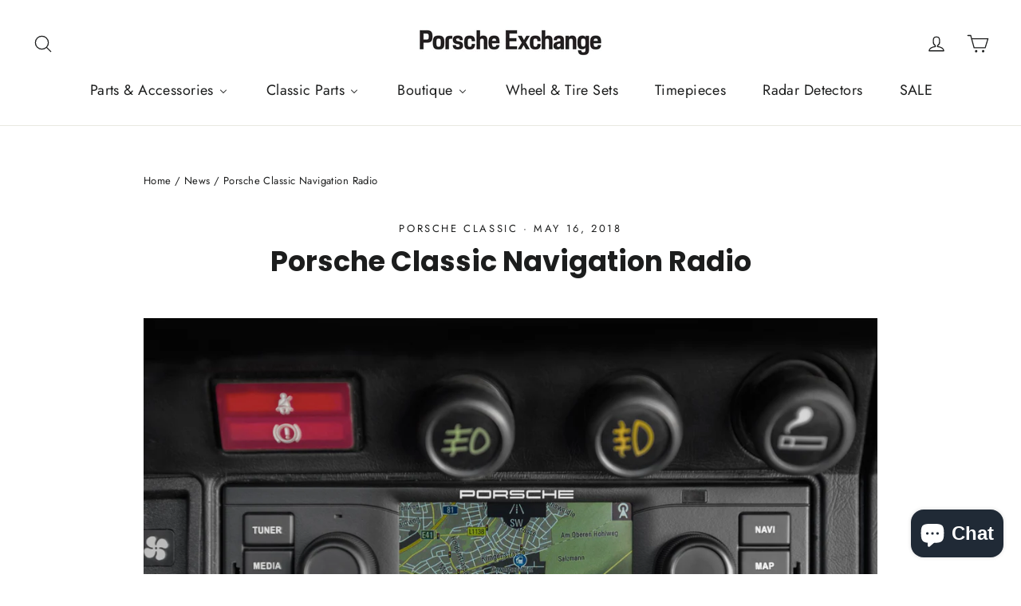

--- FILE ---
content_type: text/html; charset=utf-8
request_url: https://shop.4porsche.com/blogs/news/porsche-classic-navigation-radio
body_size: 76796
content:
<!doctype html>
<html class="no-js" lang="en" dir="ltr">
<head>
	<script id="pandectes-rules">   /* PANDECTES-GDPR: DO NOT MODIFY AUTO GENERATED CODE OF THIS SCRIPT */      window.PandectesSettings = {"store":{"id":30045796,"plan":"basic","theme":"Updated copy of Motion","primaryLocale":"en","adminMode":false,"headless":false,"storefrontRootDomain":"","checkoutRootDomain":"","storefrontAccessToken":""},"tsPublished":1736441075,"declaration":{"showPurpose":false,"showProvider":false,"declIntroText":"We use cookies to optimize website functionality, analyze the performance, and provide personalized experience to you. Some cookies are essential to make the website operate and function correctly. Those cookies cannot be disabled. In this window you can manage your preference of cookies.","showDateGenerated":true},"language":{"languageMode":"Single","fallbackLanguage":"en","languageDetection":"browser","languagesSupported":[]},"texts":{"managed":{"headerText":{"en":"We respect your privacy"},"consentText":{"en":"This website uses cookies to ensure you get the best experience."},"dismissButtonText":{"en":"Ok"},"linkText":{"en":"Learn more"},"imprintText":{"en":"Imprint"},"preferencesButtonText":{"en":"Preferences"},"allowButtonText":{"en":"Accept"},"denyButtonText":{"en":"Decline"},"leaveSiteButtonText":{"en":"Leave this site"},"cookiePolicyText":{"en":"Cookie policy"},"preferencesPopupTitleText":{"en":"Manage consent preferences"},"preferencesPopupIntroText":{"en":"We use cookies to optimize website functionality, analyze the performance, and provide personalized experience to you. Some cookies are essential to make the website operate and function correctly. Those cookies cannot be disabled. In this window you can manage your preference of cookies."},"preferencesPopupCloseButtonText":{"en":"Close"},"preferencesPopupAcceptAllButtonText":{"en":"Accept all"},"preferencesPopupRejectAllButtonText":{"en":"Reject all"},"preferencesPopupSaveButtonText":{"en":"Save preferences"},"accessSectionTitleText":{"en":"Data portability"},"accessSectionParagraphText":{"en":"You have the right to request access to your data at any time."},"rectificationSectionTitleText":{"en":"Data Rectification"},"rectificationSectionParagraphText":{"en":"You have the right to request your data to be updated whenever you think it is appropriate."},"erasureSectionTitleText":{"en":"Right to be forgotten"},"erasureSectionParagraphText":{"en":"You have the right to ask all your data to be erased. After that, you will no longer be able to access your account."},"declIntroText":{"en":"We use cookies to optimize website functionality, analyze the performance, and provide personalized experience to you. Some cookies are essential to make the website operate and function correctly. Those cookies cannot be disabled. In this window you can manage your preference of cookies."}},"categories":{"strictlyNecessaryCookiesTitleText":{"en":"Strictly necessary cookies"},"functionalityCookiesTitleText":{"en":"Functional cookies"},"performanceCookiesTitleText":{"en":"Performance cookies"},"targetingCookiesTitleText":{"en":"Targeting cookies"},"unclassifiedCookiesTitleText":{"en":"Unclassified cookies"},"strictlyNecessaryCookiesDescriptionText":{"en":"These cookies are essential in order to enable you to move around the website and use its features, such as accessing secure areas of the website. The website cannot function properly without these cookies."},"functionalityCookiesDescriptionText":{"en":"These cookies enable the site to provide enhanced functionality and personalisation. They may be set by us or by third party providers whose services we have added to our pages. If you do not allow these cookies then some or all of these services may not function properly."},"performanceCookiesDescriptionText":{"en":"These cookies enable us to monitor and improve the performance of our website. For example, they allow us to count visits, identify traffic sources and see which parts of the site are most popular."},"targetingCookiesDescriptionText":{"en":"These cookies may be set through our site by our advertising partners. They may be used by those companies to build a profile of your interests and show you relevant adverts on other sites.    They do not store directly personal information, but are based on uniquely identifying your browser and internet device. If you do not allow these cookies, you will experience less targeted advertising."},"unclassifiedCookiesDescriptionText":{"en":"Unclassified cookies are cookies that we are in the process of classifying, together with the providers of individual cookies."}},"auto":{"declName":{"en":"Name"},"declPath":{"en":"Path"},"declType":{"en":"Type"},"declDomain":{"en":"Domain"},"declPurpose":{"en":"Purpose"},"declProvider":{"en":"Provider"},"declRetention":{"en":"Retention"},"declFirstParty":{"en":"First-party"},"declThirdParty":{"en":"Third-party"},"declSeconds":{"en":"seconds"},"declMinutes":{"en":"minutes"},"declHours":{"en":"hours"},"declDays":{"en":"days"},"declMonths":{"en":"months"},"declYears":{"en":"years"},"declSession":{"en":"Session"},"cookiesDetailsText":{"en":"Cookies details"},"preferencesPopupAlwaysAllowedText":{"en":"Always allowed"},"submitButton":{"en":"Submit"},"submittingButton":{"en":"Submitting..."},"cancelButton":{"en":"Cancel"},"guestsSupportInfoText":{"en":"Please login with your customer account to further proceed."},"guestsSupportEmailPlaceholder":{"en":"E-mail address"},"guestsSupportEmailValidationError":{"en":"Email is not valid"},"guestsSupportEmailSuccessTitle":{"en":"Thank you for your request"},"guestsSupportEmailFailureTitle":{"en":"A problem occurred"},"guestsSupportEmailSuccessMessage":{"en":"If you are registered as a customer of this store, you will soon receive an email with instructions on how to proceed."},"guestsSupportEmailFailureMessage":{"en":"Your request was not submitted. Please try again and if problem persists, contact store owner for assistance."},"confirmationSuccessTitle":{"en":"Your request is verified"},"confirmationFailureTitle":{"en":"A problem occurred"},"confirmationSuccessMessage":{"en":"We will soon get back to you as to your request."},"confirmationFailureMessage":{"en":"Your request was not verified. Please try again and if problem persists, contact store owner for assistance"},"consentSectionTitleText":{"en":"Your cookie consent"},"consentSectionNoConsentText":{"en":"You have not consented to the cookies policy of this website."},"consentSectionConsentedText":{"en":"You consented to the cookies policy of this website on"},"consentStatus":{"en":"Consent preference"},"consentDate":{"en":"Consent date"},"consentId":{"en":"Consent ID"},"consentSectionChangeConsentActionText":{"en":"Change consent preference"},"accessSectionGDPRRequestsActionText":{"en":"Data subject requests"},"accessSectionAccountInfoActionText":{"en":"Personal data"},"accessSectionOrdersRecordsActionText":{"en":"Orders"},"accessSectionDownloadReportActionText":{"en":"Request export"},"rectificationCommentPlaceholder":{"en":"Describe what you want to be updated"},"rectificationCommentValidationError":{"en":"Comment is required"},"rectificationSectionEditAccountActionText":{"en":"Request an update"},"erasureSectionRequestDeletionActionText":{"en":"Request personal data deletion"}}},"library":{"previewMode":false,"fadeInTimeout":0,"defaultBlocked":7,"showLink":true,"showImprintLink":false,"showGoogleLink":false,"enabled":true,"cookie":{"name":"_pandectes_gdpr","expiryDays":365,"secure":true,"domain":""},"dismissOnScroll":false,"dismissOnWindowClick":false,"dismissOnTimeout":false,"palette":{"popup":{"background":"#FFFFFF","backgroundForCalculations":{"a":1,"b":255,"g":255,"r":255},"text":"#000000"},"button":{"background":"transparent","backgroundForCalculations":{"a":1,"b":255,"g":255,"r":255},"text":"#000000","textForCalculation":{"a":1,"b":0,"g":0,"r":0},"border":"#000000"}},"content":{"href":"https://porsche-exchange.myshopify.com/policies/privacy-policy","imprintHref":"/","close":"&#10005;","target":"","logo":"<img class=\"cc-banner-logo\" height=\"40\" width=\"40\" src=\"https://cdn.shopify.com/s/files/1/3004/5796/t/10/assets/pandectes-logo.png?v=1736441074\" alt=\"logo\" />"},"window":"<div role=\"dialog\" aria-live=\"polite\" aria-label=\"cookieconsent\" aria-describedby=\"cookieconsent:desc\" id=\"pandectes-banner\" class=\"cc-window-wrapper cc-top-wrapper\"><div class=\"pd-cookie-banner-window cc-window {{classes}}\"><!--googleoff: all-->{{children}}<!--googleon: all--></div></div>","compliance":{"opt-both":"<div class=\"cc-compliance cc-highlight\">{{deny}}{{allow}}</div>"},"type":"opt-both","layouts":{"basic":"{{logo}}{{messagelink}}{{compliance}}{{close}}"},"position":"top","theme":"wired","revokable":true,"animateRevokable":true,"revokableReset":false,"revokableLogoUrl":"https://cdn.shopify.com/s/files/1/3004/5796/t/10/assets/pandectes-reopen-logo.png?v=1736441075","revokablePlacement":"bottom-left","revokableMarginHorizontal":15,"revokableMarginVertical":15,"static":false,"autoAttach":true,"hasTransition":true,"blacklistPage":[""]},"geolocation":{"brOnly":false,"caOnly":false,"chOnly":false,"euOnly":false,"jpOnly":false,"thOnly":false,"canadaOnly":false,"globalVisibility":true},"dsr":{"guestsSupport":false,"accessSectionDownloadReportAuto":false},"banner":{"resetTs":1704300634,"extraCss":"        .cc-banner-logo {max-width: 24em!important;}    @media(min-width: 768px) {.cc-window.cc-floating{max-width: 24em!important;width: 24em!important;}}    .cc-message, .pd-cookie-banner-window .cc-header, .cc-logo {text-align: left}    .cc-window-wrapper{z-index: 2147483647;}    .cc-window{z-index: 2147483647;font-family: inherit;}    .pd-cookie-banner-window .cc-header{font-family: inherit;}    .pd-cp-ui{font-family: inherit; background-color: #FFFFFF;color:#000000;}    button.pd-cp-btn, a.pd-cp-btn{}    input + .pd-cp-preferences-slider{background-color: rgba(0, 0, 0, 0.3)}    .pd-cp-scrolling-section::-webkit-scrollbar{background-color: rgba(0, 0, 0, 0.3)}    input:checked + .pd-cp-preferences-slider{background-color: rgba(0, 0, 0, 1)}    .pd-cp-scrolling-section::-webkit-scrollbar-thumb {background-color: rgba(0, 0, 0, 1)}    .pd-cp-ui-close{color:#000000;}    .pd-cp-preferences-slider:before{background-color: #FFFFFF}    .pd-cp-title:before {border-color: #000000!important}    .pd-cp-preferences-slider{background-color:#000000}    .pd-cp-toggle{color:#000000!important}    @media(max-width:699px) {.pd-cp-ui-close-top svg {fill: #000000}}    .pd-cp-toggle:hover,.pd-cp-toggle:visited,.pd-cp-toggle:active{color:#000000!important}    .pd-cookie-banner-window {box-shadow: 0 0 18px rgb(0 0 0 / 20%);}  ","customJavascript":null,"showPoweredBy":false,"hybridStrict":false,"cookiesBlockedByDefault":"7","isActive":true,"implicitSavePreferences":false,"cookieIcon":false,"blockBots":false,"showCookiesDetails":true,"hasTransition":true,"blockingPage":false,"showOnlyLandingPage":false,"leaveSiteUrl":"https://www.google.com","linkRespectStoreLang":false},"cookies":{"0":[],"1":[],"2":[],"4":[],"8":[{"name":"cf_chl_2","type":"http","domain":"shop.4porsche.com","path":"/","provider":"Unknown","firstParty":true,"retention":"1 hour(s)","expires":1,"unit":"declHours","purpose":{"en":""}}]},"blocker":{"isActive":false,"googleConsentMode":{"id":"","analyticsId":"","adwordsId":"","isActive":false,"adStorageCategory":4,"analyticsStorageCategory":2,"personalizationStorageCategory":1,"functionalityStorageCategory":1,"customEvent":true,"securityStorageCategory":0,"redactData":true,"urlPassthrough":false,"dataLayerProperty":"dataLayer"},"facebookPixel":{"id":"","isActive":false,"ldu":false},"microsoft":{},"rakuten":{"isActive":false,"cmp":false,"ccpa":false},"gpcIsActive":false,"defaultBlocked":7,"patterns":{"whiteList":[],"blackList":{"1":[],"2":[],"4":[],"8":[]},"iframesWhiteList":[],"iframesBlackList":{"1":[],"2":[],"4":[],"8":[]},"beaconsWhiteList":[],"beaconsBlackList":{"1":[],"2":[],"4":[],"8":[]}}}}      !function(){"use strict";window.PandectesRules=window.PandectesRules||{},window.PandectesRules.manualBlacklist={1:[],2:[],4:[]},window.PandectesRules.blacklistedIFrames={1:[],2:[],4:[]},window.PandectesRules.blacklistedCss={1:[],2:[],4:[]},window.PandectesRules.blacklistedBeacons={1:[],2:[],4:[]};var e="javascript/blocked";function t(e){return new RegExp(e.replace(/[/\\.+?$()]/g,"\\$&").replace("*","(.*)"))}var n=function(e){var t=arguments.length>1&&void 0!==arguments[1]?arguments[1]:"log";new URLSearchParams(window.location.search).get("log")&&console[t]("PandectesRules: ".concat(e))};function a(e){var t=document.createElement("script");t.async=!0,t.src=e,document.head.appendChild(t)}function r(e,t){var n=Object.keys(e);if(Object.getOwnPropertySymbols){var a=Object.getOwnPropertySymbols(e);t&&(a=a.filter((function(t){return Object.getOwnPropertyDescriptor(e,t).enumerable}))),n.push.apply(n,a)}return n}function o(e){for(var t=1;t<arguments.length;t++){var n=null!=arguments[t]?arguments[t]:{};t%2?r(Object(n),!0).forEach((function(t){s(e,t,n[t])})):Object.getOwnPropertyDescriptors?Object.defineProperties(e,Object.getOwnPropertyDescriptors(n)):r(Object(n)).forEach((function(t){Object.defineProperty(e,t,Object.getOwnPropertyDescriptor(n,t))}))}return e}function i(e){var t=function(e,t){if("object"!=typeof e||!e)return e;var n=e[Symbol.toPrimitive];if(void 0!==n){var a=n.call(e,t||"default");if("object"!=typeof a)return a;throw new TypeError("@@toPrimitive must return a primitive value.")}return("string"===t?String:Number)(e)}(e,"string");return"symbol"==typeof t?t:t+""}function s(e,t,n){return(t=i(t))in e?Object.defineProperty(e,t,{value:n,enumerable:!0,configurable:!0,writable:!0}):e[t]=n,e}function c(e,t){return function(e){if(Array.isArray(e))return e}(e)||function(e,t){var n=null==e?null:"undefined"!=typeof Symbol&&e[Symbol.iterator]||e["@@iterator"];if(null!=n){var a,r,o,i,s=[],c=!0,l=!1;try{if(o=(n=n.call(e)).next,0===t){if(Object(n)!==n)return;c=!1}else for(;!(c=(a=o.call(n)).done)&&(s.push(a.value),s.length!==t);c=!0);}catch(e){l=!0,r=e}finally{try{if(!c&&null!=n.return&&(i=n.return(),Object(i)!==i))return}finally{if(l)throw r}}return s}}(e,t)||d(e,t)||function(){throw new TypeError("Invalid attempt to destructure non-iterable instance.\nIn order to be iterable, non-array objects must have a [Symbol.iterator]() method.")}()}function l(e){return function(e){if(Array.isArray(e))return u(e)}(e)||function(e){if("undefined"!=typeof Symbol&&null!=e[Symbol.iterator]||null!=e["@@iterator"])return Array.from(e)}(e)||d(e)||function(){throw new TypeError("Invalid attempt to spread non-iterable instance.\nIn order to be iterable, non-array objects must have a [Symbol.iterator]() method.")}()}function d(e,t){if(e){if("string"==typeof e)return u(e,t);var n=Object.prototype.toString.call(e).slice(8,-1);return"Object"===n&&e.constructor&&(n=e.constructor.name),"Map"===n||"Set"===n?Array.from(e):"Arguments"===n||/^(?:Ui|I)nt(?:8|16|32)(?:Clamped)?Array$/.test(n)?u(e,t):void 0}}function u(e,t){(null==t||t>e.length)&&(t=e.length);for(var n=0,a=new Array(t);n<t;n++)a[n]=e[n];return a}var f=window.PandectesRulesSettings||window.PandectesSettings,g=!(void 0===window.dataLayer||!Array.isArray(window.dataLayer)||!window.dataLayer.some((function(e){return"pandectes_full_scan"===e.event}))),p=function(){var e,t=arguments.length>0&&void 0!==arguments[0]?arguments[0]:"_pandectes_gdpr",n=("; "+document.cookie).split("; "+t+"=");if(n.length<2)e={};else{var a=n.pop().split(";");e=window.atob(a.shift())}var r=function(e){try{return JSON.parse(e)}catch(e){return!1}}(e);return!1!==r?r:e}(),h=f.banner.isActive,y=f.blocker,v=y.defaultBlocked,w=y.patterns,m=p&&null!==p.preferences&&void 0!==p.preferences?p.preferences:null,b=g?0:h?null===m?v:m:0,k={1:!(1&b),2:!(2&b),4:!(4&b)},_=w.blackList,S=w.whiteList,L=w.iframesBlackList,C=w.iframesWhiteList,P=w.beaconsBlackList,A=w.beaconsWhiteList,O={blackList:[],whiteList:[],iframesBlackList:{1:[],2:[],4:[],8:[]},iframesWhiteList:[],beaconsBlackList:{1:[],2:[],4:[],8:[]},beaconsWhiteList:[]};[1,2,4].map((function(e){var n;k[e]||((n=O.blackList).push.apply(n,l(_[e].length?_[e].map(t):[])),O.iframesBlackList[e]=L[e].length?L[e].map(t):[],O.beaconsBlackList[e]=P[e].length?P[e].map(t):[])})),O.whiteList=S.length?S.map(t):[],O.iframesWhiteList=C.length?C.map(t):[],O.beaconsWhiteList=A.length?A.map(t):[];var E={scripts:[],iframes:{1:[],2:[],4:[]},beacons:{1:[],2:[],4:[]},css:{1:[],2:[],4:[]}},I=function(t,n){return t&&(!n||n!==e)&&(!O.blackList||O.blackList.some((function(e){return e.test(t)})))&&(!O.whiteList||O.whiteList.every((function(e){return!e.test(t)})))},B=function(e,t){var n=O.iframesBlackList[t],a=O.iframesWhiteList;return e&&(!n||n.some((function(t){return t.test(e)})))&&(!a||a.every((function(t){return!t.test(e)})))},j=function(e,t){var n=O.beaconsBlackList[t],a=O.beaconsWhiteList;return e&&(!n||n.some((function(t){return t.test(e)})))&&(!a||a.every((function(t){return!t.test(e)})))},T=new MutationObserver((function(e){for(var t=0;t<e.length;t++)for(var n=e[t].addedNodes,a=0;a<n.length;a++){var r=n[a],o=r.dataset&&r.dataset.cookiecategory;if(1===r.nodeType&&"LINK"===r.tagName){var i=r.dataset&&r.dataset.href;if(i&&o)switch(o){case"functionality":case"C0001":E.css[1].push(i);break;case"performance":case"C0002":E.css[2].push(i);break;case"targeting":case"C0003":E.css[4].push(i)}}}})),R=new MutationObserver((function(t){for(var a=0;a<t.length;a++)for(var r=t[a].addedNodes,o=function(){var t=r[i],a=t.src||t.dataset&&t.dataset.src,o=t.dataset&&t.dataset.cookiecategory;if(1===t.nodeType&&"IFRAME"===t.tagName){if(a){var s=!1;B(a,1)||"functionality"===o||"C0001"===o?(s=!0,E.iframes[1].push(a)):B(a,2)||"performance"===o||"C0002"===o?(s=!0,E.iframes[2].push(a)):(B(a,4)||"targeting"===o||"C0003"===o)&&(s=!0,E.iframes[4].push(a)),s&&(t.removeAttribute("src"),t.setAttribute("data-src",a))}}else if(1===t.nodeType&&"IMG"===t.tagName){if(a){var c=!1;j(a,1)?(c=!0,E.beacons[1].push(a)):j(a,2)?(c=!0,E.beacons[2].push(a)):j(a,4)&&(c=!0,E.beacons[4].push(a)),c&&(t.removeAttribute("src"),t.setAttribute("data-src",a))}}else if(1===t.nodeType&&"SCRIPT"===t.tagName){var l=t.type,d=!1;if(I(a,l)?(n("rule blocked: ".concat(a)),d=!0):a&&o?n("manually blocked @ ".concat(o,": ").concat(a)):o&&n("manually blocked @ ".concat(o,": inline code")),d){E.scripts.push([t,l]),t.type=e;t.addEventListener("beforescriptexecute",(function n(a){t.getAttribute("type")===e&&a.preventDefault(),t.removeEventListener("beforescriptexecute",n)})),t.parentElement&&t.parentElement.removeChild(t)}}},i=0;i<r.length;i++)o()})),D=document.createElement,x={src:Object.getOwnPropertyDescriptor(HTMLScriptElement.prototype,"src"),type:Object.getOwnPropertyDescriptor(HTMLScriptElement.prototype,"type")};window.PandectesRules.unblockCss=function(e){var t=E.css[e]||[];t.length&&n("Unblocking CSS for ".concat(e)),t.forEach((function(e){var t=document.querySelector('link[data-href^="'.concat(e,'"]'));t.removeAttribute("data-href"),t.href=e})),E.css[e]=[]},window.PandectesRules.unblockIFrames=function(e){var t=E.iframes[e]||[];t.length&&n("Unblocking IFrames for ".concat(e)),O.iframesBlackList[e]=[],t.forEach((function(e){var t=document.querySelector('iframe[data-src^="'.concat(e,'"]'));t.removeAttribute("data-src"),t.src=e})),E.iframes[e]=[]},window.PandectesRules.unblockBeacons=function(e){var t=E.beacons[e]||[];t.length&&n("Unblocking Beacons for ".concat(e)),O.beaconsBlackList[e]=[],t.forEach((function(e){var t=document.querySelector('img[data-src^="'.concat(e,'"]'));t.removeAttribute("data-src"),t.src=e})),E.beacons[e]=[]},window.PandectesRules.unblockInlineScripts=function(e){var t=1===e?"functionality":2===e?"performance":"targeting",a=document.querySelectorAll('script[type="javascript/blocked"][data-cookiecategory="'.concat(t,'"]'));n("unblockInlineScripts: ".concat(a.length," in ").concat(t)),a.forEach((function(e){var t=document.createElement("script");t.type="text/javascript",e.hasAttribute("src")?t.src=e.getAttribute("src"):t.textContent=e.textContent,document.head.appendChild(t),e.parentNode.removeChild(e)}))},window.PandectesRules.unblockInlineCss=function(e){var t=1===e?"functionality":2===e?"performance":"targeting",a=document.querySelectorAll('link[data-cookiecategory="'.concat(t,'"]'));n("unblockInlineCss: ".concat(a.length," in ").concat(t)),a.forEach((function(e){e.href=e.getAttribute("data-href")}))},window.PandectesRules.unblock=function(e){e.length<1?(O.blackList=[],O.whiteList=[],O.iframesBlackList=[],O.iframesWhiteList=[]):(O.blackList&&(O.blackList=O.blackList.filter((function(t){return e.every((function(e){return"string"==typeof e?!t.test(e):e instanceof RegExp?t.toString()!==e.toString():void 0}))}))),O.whiteList&&(O.whiteList=[].concat(l(O.whiteList),l(e.map((function(e){if("string"==typeof e){var n=".*"+t(e)+".*";if(O.whiteList.every((function(e){return e.toString()!==n.toString()})))return new RegExp(n)}else if(e instanceof RegExp&&O.whiteList.every((function(t){return t.toString()!==e.toString()})))return e;return null})).filter(Boolean)))));var a=0;l(E.scripts).forEach((function(e,t){var n=c(e,2),r=n[0],o=n[1];if(function(e){var t=e.getAttribute("src");return O.blackList&&O.blackList.every((function(e){return!e.test(t)}))||O.whiteList&&O.whiteList.some((function(e){return e.test(t)}))}(r)){for(var i=document.createElement("script"),s=0;s<r.attributes.length;s++){var l=r.attributes[s];"src"!==l.name&&"type"!==l.name&&i.setAttribute(l.name,r.attributes[s].value)}i.setAttribute("src",r.src),i.setAttribute("type",o||"application/javascript"),document.head.appendChild(i),E.scripts.splice(t-a,1),a++}})),0==O.blackList.length&&0===O.iframesBlackList[1].length&&0===O.iframesBlackList[2].length&&0===O.iframesBlackList[4].length&&0===O.beaconsBlackList[1].length&&0===O.beaconsBlackList[2].length&&0===O.beaconsBlackList[4].length&&(n("Disconnecting observers"),R.disconnect(),T.disconnect())};var N=f.store,U=N.adminMode,z=N.headless,M=N.storefrontRootDomain,q=N.checkoutRootDomain,F=N.storefrontAccessToken,W=f.banner.isActive,H=f.blocker.defaultBlocked;W&&function(e){if(window.Shopify&&window.Shopify.customerPrivacy)e();else{var t=null;window.Shopify&&window.Shopify.loadFeatures&&window.Shopify.trackingConsent?e():t=setInterval((function(){window.Shopify&&window.Shopify.loadFeatures&&(clearInterval(t),window.Shopify.loadFeatures([{name:"consent-tracking-api",version:"0.1"}],(function(t){t?n("Shopify.customerPrivacy API - failed to load"):(n("shouldShowBanner() -> ".concat(window.Shopify.trackingConsent.shouldShowBanner()," | saleOfDataRegion() -> ").concat(window.Shopify.trackingConsent.saleOfDataRegion())),e())})))}),10)}}((function(){!function(){var e=window.Shopify.trackingConsent;if(!1!==e.shouldShowBanner()||null!==m||7!==H)try{var t=U&&!(window.Shopify&&window.Shopify.AdminBarInjector),a={preferences:!(1&b)||g||t,analytics:!(2&b)||g||t,marketing:!(4&b)||g||t};z&&(a.headlessStorefront=!0,a.storefrontRootDomain=null!=M&&M.length?M:window.location.hostname,a.checkoutRootDomain=null!=q&&q.length?q:"checkout.".concat(window.location.hostname),a.storefrontAccessToken=null!=F&&F.length?F:""),e.firstPartyMarketingAllowed()===a.marketing&&e.analyticsProcessingAllowed()===a.analytics&&e.preferencesProcessingAllowed()===a.preferences||e.setTrackingConsent(a,(function(e){e&&e.error?n("Shopify.customerPrivacy API - failed to setTrackingConsent"):n("setTrackingConsent(".concat(JSON.stringify(a),")"))}))}catch(e){n("Shopify.customerPrivacy API - exception")}}(),function(){if(z){var e=window.Shopify.trackingConsent,t=e.currentVisitorConsent();if(navigator.globalPrivacyControl&&""===t.sale_of_data){var a={sale_of_data:!1,headlessStorefront:!0};a.storefrontRootDomain=null!=M&&M.length?M:window.location.hostname,a.checkoutRootDomain=null!=q&&q.length?q:"checkout.".concat(window.location.hostname),a.storefrontAccessToken=null!=F&&F.length?F:"",e.setTrackingConsent(a,(function(e){e&&e.error?n("Shopify.customerPrivacy API - failed to setTrackingConsent({".concat(JSON.stringify(a),")")):n("setTrackingConsent(".concat(JSON.stringify(a),")"))}))}}}()}));var G=["AT","BE","BG","HR","CY","CZ","DK","EE","FI","FR","DE","GR","HU","IE","IT","LV","LT","LU","MT","NL","PL","PT","RO","SK","SI","ES","SE","GB","LI","NO","IS"],J=f.banner,V=J.isActive,K=J.hybridStrict,$=f.geolocation,Y=$.caOnly,Z=void 0!==Y&&Y,Q=$.euOnly,X=void 0!==Q&&Q,ee=$.brOnly,te=void 0!==ee&&ee,ne=$.jpOnly,ae=void 0!==ne&&ne,re=$.thOnly,oe=void 0!==re&&re,ie=$.chOnly,se=void 0!==ie&&ie,ce=$.zaOnly,le=void 0!==ce&&ce,de=$.canadaOnly,ue=void 0!==de&&de,fe=$.globalVisibility,ge=void 0===fe||fe,pe=f.blocker,he=pe.defaultBlocked,ye=void 0===he?7:he,ve=pe.googleConsentMode,we=ve.isActive,me=ve.customEvent,be=ve.id,ke=void 0===be?"":be,_e=ve.analyticsId,Se=void 0===_e?"":_e,Le=ve.adwordsId,Ce=void 0===Le?"":Le,Pe=ve.redactData,Ae=ve.urlPassthrough,Oe=ve.adStorageCategory,Ee=ve.analyticsStorageCategory,Ie=ve.functionalityStorageCategory,Be=ve.personalizationStorageCategory,je=ve.securityStorageCategory,Te=ve.dataLayerProperty,Re=void 0===Te?"dataLayer":Te,De=ve.waitForUpdate,xe=void 0===De?0:De,Ne=ve.useNativeChannel,Ue=void 0!==Ne&&Ne;function ze(){window[Re].push(arguments)}window[Re]=window[Re]||[];var Me,qe,Fe={hasInitialized:!1,useNativeChannel:!1,ads_data_redaction:!1,url_passthrough:!1,data_layer_property:"dataLayer",storage:{ad_storage:"granted",ad_user_data:"granted",ad_personalization:"granted",analytics_storage:"granted",functionality_storage:"granted",personalization_storage:"granted",security_storage:"granted"}};if(V&&we){var We=ye&Oe?"denied":"granted",He=ye&Ee?"denied":"granted",Ge=ye&Ie?"denied":"granted",Je=ye&Be?"denied":"granted",Ve=ye&je?"denied":"granted";Fe.hasInitialized=!0,Fe.useNativeChannel=Ue,Fe.url_passthrough=Ae,Fe.ads_data_redaction="denied"===We&&Pe,Fe.storage.ad_storage=We,Fe.storage.ad_user_data=We,Fe.storage.ad_personalization=We,Fe.storage.analytics_storage=He,Fe.storage.functionality_storage=Ge,Fe.storage.personalization_storage=Je,Fe.storage.security_storage=Ve,Fe.data_layer_property=Re||"dataLayer",Fe.ads_data_redaction&&ze("set","ads_data_redaction",Fe.ads_data_redaction),Fe.url_passthrough&&ze("set","url_passthrough",Fe.url_passthrough),function(){!1===Ue?console.log("Pandectes: Google Consent Mode (av2)"):console.log("Pandectes: Google Consent Mode (av2nc)");var e=b!==ye?{wait_for_update:xe||500}:xe?{wait_for_update:xe}:{};ge&&!K?ze("consent","default",o(o({},Fe.storage),e)):(ze("consent","default",o(o(o({},Fe.storage),e),{},{region:[].concat(l(X||K?G:[]),l(Z&&!K?["US-CA","US-VA","US-CT","US-UT","US-CO"]:[]),l(te&&!K?["BR"]:[]),l(ae&&!K?["JP"]:[]),l(ue&&!K?["CA"]:[]),l(oe&&!K?["TH"]:[]),l(se&&!K?["CH"]:[]),l(le&&!K?["ZA"]:[]))})),ze("consent","default",{ad_storage:"granted",ad_user_data:"granted",ad_personalization:"granted",analytics_storage:"granted",functionality_storage:"granted",personalization_storage:"granted",security_storage:"granted"}));if(null!==m){var t=b&Oe?"denied":"granted",n=b&Ee?"denied":"granted",r=b&Ie?"denied":"granted",i=b&Be?"denied":"granted",s=b&je?"denied":"granted";Fe.storage.ad_storage=t,Fe.storage.ad_user_data=t,Fe.storage.ad_personalization=t,Fe.storage.analytics_storage=n,Fe.storage.functionality_storage=r,Fe.storage.personalization_storage=i,Fe.storage.security_storage=s,ze("consent","update",Fe.storage)}(ke.length||Se.length||Ce.length)&&(window[Fe.data_layer_property].push({"pandectes.start":(new Date).getTime(),event:"pandectes-rules.min.js"}),(Se.length||Ce.length)&&ze("js",new Date));var c="https://www.googletagmanager.com";if(ke.length){var d=ke.split(",");window[Fe.data_layer_property].push({"gtm.start":(new Date).getTime(),event:"gtm.js"});for(var u=0;u<d.length;u++){var f="dataLayer"!==Fe.data_layer_property?"&l=".concat(Fe.data_layer_property):"";a("".concat(c,"/gtm.js?id=").concat(d[u].trim()).concat(f))}}if(Se.length)for(var g=Se.split(","),p=0;p<g.length;p++){var h=g[p].trim();h.length&&(a("".concat(c,"/gtag/js?id=").concat(h)),ze("config",h,{send_page_view:!1}))}if(Ce.length)for(var y=Ce.split(","),v=0;v<y.length;v++){var w=y[v].trim();w.length&&(a("".concat(c,"/gtag/js?id=").concat(w)),ze("config",w,{allow_enhanced_conversions:!0}))}}()}V&&me&&(qe={event:"Pandectes_Consent_Update",pandectes_status:7===(Me=b)?"deny":0===Me?"allow":"mixed",pandectes_categories:{C0000:"allow",C0001:k[1]?"allow":"deny",C0002:k[2]?"allow":"deny",C0003:k[4]?"allow":"deny"}},window[Re].push(qe),null!==m&&function(e){if(window.Shopify&&window.Shopify.analytics)e();else{var t=null;window.Shopify&&window.Shopify.analytics?e():t=setInterval((function(){window.Shopify&&window.Shopify.analytics&&(clearInterval(t),e())}),10)}}((function(){console.log("publishing Web Pixels API custom event"),window.Shopify.analytics.publish("Pandectes_Consent_Update",qe)})));var Ke=f.blocker,$e=Ke.klaviyoIsActive,Ye=Ke.googleConsentMode.adStorageCategory;$e&&window.addEventListener("PandectesEvent_OnConsent",(function(e){var t=e.detail.preferences;if(null!=t){var n=t&Ye?"denied":"granted";void 0!==window.klaviyo&&window.klaviyo.isIdentified()&&window.klaviyo.push(["identify",{ad_personalization:n,ad_user_data:n}])}})),f.banner.revokableTrigger&&window.addEventListener("PandectesEvent_OnInitialize",(function(){document.querySelectorAll('[href*="#reopenBanner"]').forEach((function(e){e.onclick=function(e){e.preventDefault(),window.Pandectes.fn.revokeConsent()}}))}));var Ze=f.banner.isActive,Qe=f.blocker,Xe=Qe.defaultBlocked,et=void 0===Xe?7:Xe,tt=Qe.microsoft,nt=tt.isActive,at=tt.uetTags,rt=tt.dataLayerProperty,ot=void 0===rt?"uetq":rt,it={hasInitialized:!1,data_layer_property:"uetq",storage:{ad_storage:"granted"}};if(window[ot]=window[ot]||[],nt&&ft("_uetmsdns","1",365),Ze&&nt){var st=4&et?"denied":"granted";if(it.hasInitialized=!0,it.storage.ad_storage=st,window[ot].push("consent","default",it.storage),"granted"==st&&(ft("_uetmsdns","0",365),console.log("setting cookie")),null!==m){var ct=4&b?"denied":"granted";it.storage.ad_storage=ct,window[ot].push("consent","update",it.storage),"granted"===ct&&ft("_uetmsdns","0",365)}if(at.length)for(var lt=at.split(","),dt=0;dt<lt.length;dt++)lt[dt].trim().length&&ut(lt[dt])}function ut(e){var t=document.createElement("script");t.type="text/javascript",t.src="//bat.bing.com/bat.js",t.onload=function(){var t={ti:e};t.q=window.uetq,window.uetq=new UET(t),window.uetq.push("consent","default",{ad_storage:"denied"}),window[ot].push("pageLoad")},document.head.appendChild(t)}function ft(e,t,n){var a=new Date;a.setTime(a.getTime()+24*n*60*60*1e3);var r="expires="+a.toUTCString();document.cookie="".concat(e,"=").concat(t,"; ").concat(r,"; path=/; secure; samesite=strict")}window.PandectesRules.gcm=Fe;var gt=f.banner.isActive,pt=f.blocker.isActive;n("Prefs: ".concat(b," | Banner: ").concat(gt?"on":"off"," | Blocker: ").concat(pt?"on":"off"));var ht=null===m&&/\/checkouts\//.test(window.location.pathname);0!==b&&!1===g&&pt&&!ht&&(n("Blocker will execute"),document.createElement=function(){for(var t=arguments.length,n=new Array(t),a=0;a<t;a++)n[a]=arguments[a];if("script"!==n[0].toLowerCase())return D.bind?D.bind(document).apply(void 0,n):D;var r=D.bind(document).apply(void 0,n);try{Object.defineProperties(r,{src:o(o({},x.src),{},{set:function(t){I(t,r.type)&&x.type.set.call(this,e),x.src.set.call(this,t)}}),type:o(o({},x.type),{},{get:function(){var t=x.type.get.call(this);return t===e||I(this.src,t)?null:t},set:function(t){var n=I(r.src,r.type)?e:t;x.type.set.call(this,n)}})}),r.setAttribute=function(t,n){if("type"===t){var a=I(r.src,r.type)?e:n;x.type.set.call(r,a)}else"src"===t?(I(n,r.type)&&x.type.set.call(r,e),x.src.set.call(r,n)):HTMLScriptElement.prototype.setAttribute.call(r,t,n)}}catch(e){console.warn("Yett: unable to prevent script execution for script src ",r.src,".\n",'A likely cause would be because you are using a third-party browser extension that monkey patches the "document.createElement" function.')}return r},R.observe(document.documentElement,{childList:!0,subtree:!0}),T.observe(document.documentElement,{childList:!0,subtree:!0}))}();
</script>
  <meta charset="utf-8">
  <meta http-equiv="X-UA-Compatible" content="IE=edge,chrome=1">
  <meta name="viewport" content="width=device-width,initial-scale=1">
  <meta name="theme-color" content="#111111">
  <link rel="canonical" href="https://shop.4porsche.com/blogs/news/porsche-classic-navigation-radio">
  <link rel="preconnect" href="https://cdn.shopify.com" crossorigin>
  <link rel="preconnect" href="https://fonts.shopifycdn.com" crossorigin>
  <link rel="dns-prefetch" href="https://productreviews.shopifycdn.com">
  <link rel="dns-prefetch" href="https://ajax.googleapis.com">
  <link rel="dns-prefetch" href="https://maps.googleapis.com">
  <link rel="dns-prefetch" href="https://maps.gstatic.com"><link rel="shortcut icon" href="//shop.4porsche.com/cdn/shop/files/Favicon_smallerer_-_PorscheExchange-Logo_32x32.jpg?v=1742483769" type="image/png" /><title>Porsche Classic Navigation Radio
&ndash; Porsche Exchange
</title>
<meta name="description" content="If you love driving your Porsche Classic vehicle, but also want the convenience of in-vehicle, hands-free smartphone use, Bluetooth®, USB ports, touch-screen navigation system, and state-of-the-art audio—look no further than the Porsche Radio Navigation System. It combines these advantages behind a Classic radio fascia"><meta property="og:site_name" content="Porsche Exchange">
  <meta property="og:url" content="https://shop.4porsche.com/blogs/news/porsche-classic-navigation-radio">
  <meta property="og:title" content="Porsche Classic Navigation Radio">
  <meta property="og:type" content="article">
  <meta property="og:description" content="If you love driving your Porsche Classic vehicle, but also want the convenience of in-vehicle, hands-free smartphone use, Bluetooth®, USB ports, touch-screen navigation system, and state-of-the-art audio—look no further than the Porsche Radio Navigation System. It combines these advantages behind a Classic radio fascia that installs in the 1-DIN slot of your Porsche Classic. The technology is 21st century digital. But the looks are all Porsche Classic.
Analogue driving pleasure, combined with digital technology.Classic exterior, high-tech interior: the new Radio Navigation System in a classic design, suitable for all classic Porsche cars with a DIN-1 slot. From the 911 F-model, to the 911 type 993, and for both four and eight-cylinder vehicles (excluding the Porsche 356). The Porsche Classic Radio Navigation System has been developed in conjunction with a German supplier. Intensive trials and extensive test drives have helped to achieve improvements in all areas. To ensure that you arrive at the correct destination in your classic Porsche, and are just as impressed as by the sound of the Radio Navigation System as the sound of your vehicle. The system can be seamlessly integrated into the dashboard – preferably by an official Porsche dealer. It comes with two different knob designs, offering either a vintage or a classic look.
Cutting-edge technology.
State-of-the-art navigation technology makes travelling to your destination a breeze – and provides a clear overview of how to get there. The system display and operation have been optimised to suit the high-definition 3.5-inch display. Route guidance can be shown in a choice of 2D, 3D or pure arrow view. And no one needs to miss their everyday digital comforts. Interfaces for iPhone®, iPod®, USB and AUX are of course available, allowing external music sources to be managed via the display. Bluetooth® – with internal and external microphone – enables in-car phone calls to be made.
Passionate Porsche sound.
This product is prepared for the reception of SiriusXM® satellite radio. An additional SiriusXM® Vehicle Tuner and a subscription is required to use the function. Both items are not included with the Porsche Classic Radio Navigation System. The FM and AM radio has been given a major overhaul and the system’s technology optimised to suit the factory-fit aerials. The 4 x 45 watt output power delivers a full-bodied sound. The original factory-fit sound systems and amplifier can also be integrated, either directly or using an adapter cable.
Features:◾Design tailored to the interior of classic Porsche vehicles◾Choose from two knob designs for vintage cars or recent classics◾Fits perfectly into the dashboard◾Extensive testing of user-friendliness carried out at the Technical University in Munich◾Operation via touchscreen, knobs and buttons◾Light sensor for brightness control◾Optimized high-resolution 3.5-inch display◾Latest navigation technology including Porsche-specific points of interest◾SiriusXM®-Ready◾Integrated GPS navigation system◾Route guidance in 2D, 3D and as a basic arrow display◾2 Slots for microSHDC cards◾Map material on micro SD card (8 GB) ◾Additional micro SD card (4 GB) included◾FM/AM dual tuner◾External media box with USB 2.0, Aux-In, iPod®/iPhone® connection◾MP3 player (with ID3 tags)◾Telephone function including transfer of the phonebook via Bluetooth (max. four phones, each with 1,250 contacts)◾Output 4 x 45 watts◾Integration of factory-fitted sound systems◾External music sources and phonebook can be controlled from the display◾Internal and external microphoneAvailable system and navigation languages:The following languages can be set in the Porsche Classic Radio Navigation System.System languages: German, English, French, Italian, Spanish, RussianNavigation languages: English, French, German, Italian, Spanish, RussianMap material with accurate routes available for the United States and Canada.
 
 
 

"><meta property="og:image" content="http://shop.4porsche.com/cdn/shop/articles/classic-radio.png?v=1526498801">
    <meta property="og:image:secure_url" content="https://shop.4porsche.com/cdn/shop/articles/classic-radio.png?v=1526498801">
    <meta property="og:image:width" content="2048">
    <meta property="og:image:height" content="1363"><meta name="twitter:site" content="@">
  <meta name="twitter:card" content="summary_large_image">
  <meta name="twitter:title" content="Porsche Classic Navigation Radio">
  <meta name="twitter:description" content="If you love driving your Porsche Classic vehicle, but also want the convenience of in-vehicle, hands-free smartphone use, Bluetooth®, USB ports, touch-screen navigation system, and state-of-the-art audio—look no further than the Porsche Radio Navigation System. It combines these advantages behind a Classic radio fascia that installs in the 1-DIN slot of your Porsche Classic. The technology is 21st century digital. But the looks are all Porsche Classic.
Analogue driving pleasure, combined with digital technology.Classic exterior, high-tech interior: the new Radio Navigation System in a classic design, suitable for all classic Porsche cars with a DIN-1 slot. From the 911 F-model, to the 911 type 993, and for both four and eight-cylinder vehicles (excluding the Porsche 356). The Porsche Classic Radio Navigation System has been developed in conjunction with a German supplier. Intensive trials and extensive test drives have helped to achieve improvements in all areas. To ensure that you arrive at the correct destination in your classic Porsche, and are just as impressed as by the sound of the Radio Navigation System as the sound of your vehicle. The system can be seamlessly integrated into the dashboard – preferably by an official Porsche dealer. It comes with two different knob designs, offering either a vintage or a classic look.
Cutting-edge technology.
State-of-the-art navigation technology makes travelling to your destination a breeze – and provides a clear overview of how to get there. The system display and operation have been optimised to suit the high-definition 3.5-inch display. Route guidance can be shown in a choice of 2D, 3D or pure arrow view. And no one needs to miss their everyday digital comforts. Interfaces for iPhone®, iPod®, USB and AUX are of course available, allowing external music sources to be managed via the display. Bluetooth® – with internal and external microphone – enables in-car phone calls to be made.
Passionate Porsche sound.
This product is prepared for the reception of SiriusXM® satellite radio. An additional SiriusXM® Vehicle Tuner and a subscription is required to use the function. Both items are not included with the Porsche Classic Radio Navigation System. The FM and AM radio has been given a major overhaul and the system’s technology optimised to suit the factory-fit aerials. The 4 x 45 watt output power delivers a full-bodied sound. The original factory-fit sound systems and amplifier can also be integrated, either directly or using an adapter cable.
Features:◾Design tailored to the interior of classic Porsche vehicles◾Choose from two knob designs for vintage cars or recent classics◾Fits perfectly into the dashboard◾Extensive testing of user-friendliness carried out at the Technical University in Munich◾Operation via touchscreen, knobs and buttons◾Light sensor for brightness control◾Optimized high-resolution 3.5-inch display◾Latest navigation technology including Porsche-specific points of interest◾SiriusXM®-Ready◾Integrated GPS navigation system◾Route guidance in 2D, 3D and as a basic arrow display◾2 Slots for microSHDC cards◾Map material on micro SD card (8 GB) ◾Additional micro SD card (4 GB) included◾FM/AM dual tuner◾External media box with USB 2.0, Aux-In, iPod®/iPhone® connection◾MP3 player (with ID3 tags)◾Telephone function including transfer of the phonebook via Bluetooth (max. four phones, each with 1,250 contacts)◾Output 4 x 45 watts◾Integration of factory-fitted sound systems◾External music sources and phonebook can be controlled from the display◾Internal and external microphoneAvailable system and navigation languages:The following languages can be set in the Porsche Classic Radio Navigation System.System languages: German, English, French, Italian, Spanish, RussianNavigation languages: English, French, German, Italian, Spanish, RussianMap material with accurate routes available for the United States and Canada.
 
 
 

">
<style data-shopify>@font-face {
  font-family: Poppins;
  font-weight: 700;
  font-style: normal;
  font-display: swap;
  src: url("//shop.4porsche.com/cdn/fonts/poppins/poppins_n7.56758dcf284489feb014a026f3727f2f20a54626.woff2") format("woff2"),
       url("//shop.4porsche.com/cdn/fonts/poppins/poppins_n7.f34f55d9b3d3205d2cd6f64955ff4b36f0cfd8da.woff") format("woff");
}

  @font-face {
  font-family: Jost;
  font-weight: 400;
  font-style: normal;
  font-display: swap;
  src: url("//shop.4porsche.com/cdn/fonts/jost/jost_n4.d47a1b6347ce4a4c9f437608011273009d91f2b7.woff2") format("woff2"),
       url("//shop.4porsche.com/cdn/fonts/jost/jost_n4.791c46290e672b3f85c3d1c651ef2efa3819eadd.woff") format("woff");
}


  @font-face {
  font-family: Jost;
  font-weight: 600;
  font-style: normal;
  font-display: swap;
  src: url("//shop.4porsche.com/cdn/fonts/jost/jost_n6.ec1178db7a7515114a2d84e3dd680832b7af8b99.woff2") format("woff2"),
       url("//shop.4porsche.com/cdn/fonts/jost/jost_n6.b1178bb6bdd3979fef38e103a3816f6980aeaff9.woff") format("woff");
}

  @font-face {
  font-family: Jost;
  font-weight: 400;
  font-style: italic;
  font-display: swap;
  src: url("//shop.4porsche.com/cdn/fonts/jost/jost_i4.b690098389649750ada222b9763d55796c5283a5.woff2") format("woff2"),
       url("//shop.4porsche.com/cdn/fonts/jost/jost_i4.fd766415a47e50b9e391ae7ec04e2ae25e7e28b0.woff") format("woff");
}

  @font-face {
  font-family: Jost;
  font-weight: 600;
  font-style: italic;
  font-display: swap;
  src: url("//shop.4porsche.com/cdn/fonts/jost/jost_i6.9af7e5f39e3a108c08f24047a4276332d9d7b85e.woff2") format("woff2"),
       url("//shop.4porsche.com/cdn/fonts/jost/jost_i6.2bf310262638f998ed206777ce0b9a3b98b6fe92.woff") format("woff");
}

</style><link href="//shop.4porsche.com/cdn/shop/t/10/assets/theme.css?v=32108841929796978081736440785" rel="stylesheet" type="text/css" media="all" />
<style data-shopify>:root {
    --typeHeaderPrimary: Poppins;
    --typeHeaderFallback: sans-serif;
    --typeHeaderSize: 35px;
    --typeHeaderWeight: 700;
    --typeHeaderLineHeight: 1.2;
    --typeHeaderSpacing: 0.0em;

    --typeBasePrimary:Jost;
    --typeBaseFallback:sans-serif;
    --typeBaseSize: 17px;
    --typeBaseWeight: 400;
    --typeBaseLineHeight: 1.6;
    --typeBaseSpacing: 0.025em;

    --iconWeight: 3px;
    --iconLinecaps: round;

    --animateImagesStyle: zoom-fade;
    --animateImagesStyleSmall: zoom-fade-small;
    --animateSectionsBackgroundStyle: zoom-fade;
    --animateSectionsTextStyle: rise-up;
    --animateSectionsTextStyleAppendOut: rise-up-out;

    --colorAnnouncement: #1c1d1d;
    --colorAnnouncementText: #ffffff;

    --colorBody: #ffffff;
    --colorBodyAlpha05: rgba(255, 255, 255, 0.05);
    --colorBodyDim: #f2f2f2;
    --colorBodyLightDim: #fafafa;
    --colorBodyMediumDim: #f5f5f5;

    --colorBorder: #e8e8e1;

    --colorBtnPrimary: #111111;
    --colorBtnPrimaryDim: #040404;
    --colorBtnPrimaryText: #ffffff;

    --colorCartDot: #ff4f33;

    --colorDrawers: #ffffff;
    --colorDrawersDim: #f2f2f2;
    --colorDrawerBorder: #e8e8e1;
    --colorDrawerText: #000000;
    --colorDrawerTextDarken: #000000;
    --colorDrawerButton: #111111;
    --colorDrawerButtonText: #ffffff;

    --colorFooter: #111111;
    --colorFooterText: #ffffff;
    --colorFooterTextAlpha01: rgba(255, 255, 255, 0.1);
    --colorFooterTextAlpha012: rgba(255, 255, 255, 0.12);
    --colorFooterTextAlpha06: rgba(255, 255, 255, 0.6);

    --colorHeroText: #ffffff;

    --colorInputBg: #ffffff;
    --colorInputBgDim: #f2f2f2;
    --colorInputBgDark: #e6e6e6;
    --colorInputText: #1c1d1d;

    --colorLink: #1c1d1d;

    --colorModalBg: rgba(0, 0, 0, 0.6);

    --colorNav: #ffffff;
    --colorNavText: #1c1d1d;

    --colorSalePrice: #1c1d1d;
    --colorSaleTag: #1c1d1d;
    --colorSaleTagText: #ffffff;

    --colorTextBody: #1c1d1d;
    --colorTextBodyAlpha0025: rgba(28, 29, 29, 0.03);
    --colorTextBodyAlpha005: rgba(28, 29, 29, 0.05);
    --colorTextBodyAlpha008: rgba(28, 29, 29, 0.08);
    --colorTextBodyAlpha01: rgba(28, 29, 29, 0.1);
    --colorTextBodyAlpha035: rgba(28, 29, 29, 0.35);

    --colorSmallImageBg: #ffffff;
    --colorLargeImageBg: #111111;

    --urlIcoSelect: url(//shop.4porsche.com/cdn/shop/t/10/assets/ico-select.svg);
    --urlIcoSelectFooter: url(//shop.4porsche.com/cdn/shop/t/10/assets/ico-select-footer.svg);
    --urlIcoSelectWhite: url(//shop.4porsche.com/cdn/shop/t/10/assets/ico-select-white.svg);

    --urlButtonArrowPng: url(//shop.4porsche.com/cdn/shop/t/10/assets/button-arrow.png);
    --urlButtonArrow2xPng: url(//shop.4porsche.com/cdn/shop/t/10/assets/button-arrow-2x.png);
    --urlButtonArrowBlackPng: url(//shop.4porsche.com/cdn/shop/t/10/assets/button-arrow-black.png);
    --urlButtonArrowBlack2xPng: url(//shop.4porsche.com/cdn/shop/t/10/assets/button-arrow-black-2x.png);

    --sizeChartMargin: 25px 0;
    --sizeChartIconMargin: 5px;

    --newsletterReminderPadding: 30px 35px;

    /*Shop Pay Installments*/
    --color-body-text: #1c1d1d;
    --color-body: #ffffff;
    --color-bg: #ffffff;
  }

  
.collection-hero__content:before,
  .hero__image-wrapper:before,
  .hero__media:before {
    background-image: linear-gradient(to bottom, rgba(0, 0, 0, 0.0) 0%, rgba(0, 0, 0, 0.0) 40%, rgba(0, 0, 0, 0.62) 100%);
  }

  .skrim__item-content .skrim__overlay:after {
    background-image: linear-gradient(to bottom, rgba(0, 0, 0, 0.0) 30%, rgba(0, 0, 0, 0.62) 100%);
  }

  .placeholder-content {
    background-image: linear-gradient(100deg, #ffffff 40%, #f7f7f7 63%, #ffffff 79%);
  }</style><script>
    document.documentElement.className = document.documentElement.className.replace('no-js', 'js');

    window.theme = window.theme || {};
    theme.routes = {
      home: "/",
      cart: "/cart.js",
      cartPage: "/cart",
      cartAdd: "/cart/add.js",
      cartChange: "/cart/change.js",
      search: "/search",
      predictiveSearch: "/search/suggest"
    };
    theme.strings = {
      soldOut: "Sold Out",
      unavailable: "Unavailable",
      inStockLabel: "In stock, ready to ship",
      oneStockLabel: "Low stock - [count] item left",
      otherStockLabel: "Low stock - [count] items left",
      willNotShipUntil: "Ready to ship [date]",
      willBeInStockAfter: "Back in stock [date]",
      waitingForStock: "Backordered, shipping soon",
      cartSavings: "You're saving [savings]",
      cartEmpty: "Your cart is currently empty.",
      cartTermsConfirmation: "You must agree with the terms and conditions of sales to check out",
      searchCollections: "Collections",
      searchPages: "Pages",
      searchArticles: "Articles",
      maxQuantity: "You can only have [quantity] of [title] in your cart."
    };
    theme.settings = {
      cartType: "page",
      isCustomerTemplate: false,
      moneyFormat: "${{amount}}",
      predictiveSearch: true,
      predictiveSearchType: null,
      quickView: true,
      themeName: 'Motion',
      themeVersion: "10.6.0"
    };
  </script>

  <script>window.performance && window.performance.mark && window.performance.mark('shopify.content_for_header.start');</script><meta name="google-site-verification" content="pKqcXhyjAr8Hlrjvwcl3F591H5HbZRlgmO1uL-E88d0">
<meta name="google-site-verification" content="M5nOr_WV0hV-DTuDq8xiCwdhkEkzZpvj8NSR3E8WhsU">
<meta name="facebook-domain-verification" content="jcldrj2s6vjpbkmutqlj55f7mtbyjh">
<meta id="shopify-digital-wallet" name="shopify-digital-wallet" content="/30045796/digital_wallets/dialog">
<meta name="shopify-checkout-api-token" content="41ad302f59224d124b7d42503b30f67a">
<meta id="in-context-paypal-metadata" data-shop-id="30045796" data-venmo-supported="false" data-environment="production" data-locale="en_US" data-paypal-v4="true" data-currency="USD">
<link rel="alternate" type="application/atom+xml" title="Feed" href="/blogs/news.atom" />
<link rel="alternate" hreflang="x-default" href="http://4porsche.store/blogs/news/porsche-classic-navigation-radio">
<link rel="alternate" hreflang="en" href="http://4porsche.store/blogs/news/porsche-classic-navigation-radio">
<link rel="alternate" hreflang="en-DE" href="https://porscheexchange.shop/en-de/blogs/news/porsche-classic-navigation-radio">
<link rel="alternate" hreflang="en-ES" href="https://porscheexchange.shop/en-es/blogs/news/porsche-classic-navigation-radio">
<link rel="alternate" hreflang="en-US" href="https://porscheexchange.shop/blogs/news/porsche-classic-navigation-radio">
<link rel="alternate" hreflang="en-AC" href="https://porscheexchange.shop/blogs/news/porsche-classic-navigation-radio">
<link rel="alternate" hreflang="en-AD" href="https://porscheexchange.shop/blogs/news/porsche-classic-navigation-radio">
<link rel="alternate" hreflang="en-AE" href="https://porscheexchange.shop/blogs/news/porsche-classic-navigation-radio">
<link rel="alternate" hreflang="en-AG" href="https://porscheexchange.shop/blogs/news/porsche-classic-navigation-radio">
<link rel="alternate" hreflang="en-AI" href="https://porscheexchange.shop/blogs/news/porsche-classic-navigation-radio">
<link rel="alternate" hreflang="en-AL" href="https://porscheexchange.shop/blogs/news/porsche-classic-navigation-radio">
<link rel="alternate" hreflang="en-AM" href="https://porscheexchange.shop/blogs/news/porsche-classic-navigation-radio">
<link rel="alternate" hreflang="en-AO" href="https://porscheexchange.shop/blogs/news/porsche-classic-navigation-radio">
<link rel="alternate" hreflang="en-AR" href="https://porscheexchange.shop/blogs/news/porsche-classic-navigation-radio">
<link rel="alternate" hreflang="en-AT" href="https://porscheexchange.shop/blogs/news/porsche-classic-navigation-radio">
<link rel="alternate" hreflang="en-AU" href="https://porscheexchange.shop/blogs/news/porsche-classic-navigation-radio">
<link rel="alternate" hreflang="en-AW" href="https://porscheexchange.shop/blogs/news/porsche-classic-navigation-radio">
<link rel="alternate" hreflang="en-AX" href="https://porscheexchange.shop/blogs/news/porsche-classic-navigation-radio">
<link rel="alternate" hreflang="en-AZ" href="https://porscheexchange.shop/blogs/news/porsche-classic-navigation-radio">
<link rel="alternate" hreflang="en-BA" href="https://porscheexchange.shop/blogs/news/porsche-classic-navigation-radio">
<link rel="alternate" hreflang="en-BB" href="https://porscheexchange.shop/blogs/news/porsche-classic-navigation-radio">
<link rel="alternate" hreflang="en-BD" href="https://porscheexchange.shop/blogs/news/porsche-classic-navigation-radio">
<link rel="alternate" hreflang="en-BE" href="https://porscheexchange.shop/blogs/news/porsche-classic-navigation-radio">
<link rel="alternate" hreflang="en-BF" href="https://porscheexchange.shop/blogs/news/porsche-classic-navigation-radio">
<link rel="alternate" hreflang="en-BG" href="https://porscheexchange.shop/blogs/news/porsche-classic-navigation-radio">
<link rel="alternate" hreflang="en-BH" href="https://porscheexchange.shop/blogs/news/porsche-classic-navigation-radio">
<link rel="alternate" hreflang="en-BI" href="https://porscheexchange.shop/blogs/news/porsche-classic-navigation-radio">
<link rel="alternate" hreflang="en-BJ" href="https://porscheexchange.shop/blogs/news/porsche-classic-navigation-radio">
<link rel="alternate" hreflang="en-BL" href="https://porscheexchange.shop/blogs/news/porsche-classic-navigation-radio">
<link rel="alternate" hreflang="en-BM" href="https://porscheexchange.shop/blogs/news/porsche-classic-navigation-radio">
<link rel="alternate" hreflang="en-BN" href="https://porscheexchange.shop/blogs/news/porsche-classic-navigation-radio">
<link rel="alternate" hreflang="en-BO" href="https://porscheexchange.shop/blogs/news/porsche-classic-navigation-radio">
<link rel="alternate" hreflang="en-BQ" href="https://porscheexchange.shop/blogs/news/porsche-classic-navigation-radio">
<link rel="alternate" hreflang="en-BR" href="https://porscheexchange.shop/blogs/news/porsche-classic-navigation-radio">
<link rel="alternate" hreflang="en-BS" href="https://porscheexchange.shop/blogs/news/porsche-classic-navigation-radio">
<link rel="alternate" hreflang="en-BT" href="https://porscheexchange.shop/blogs/news/porsche-classic-navigation-radio">
<link rel="alternate" hreflang="en-BW" href="https://porscheexchange.shop/blogs/news/porsche-classic-navigation-radio">
<link rel="alternate" hreflang="en-BZ" href="https://porscheexchange.shop/blogs/news/porsche-classic-navigation-radio">
<link rel="alternate" hreflang="en-CA" href="https://porscheexchange.shop/blogs/news/porsche-classic-navigation-radio">
<link rel="alternate" hreflang="en-CF" href="https://porscheexchange.shop/blogs/news/porsche-classic-navigation-radio">
<link rel="alternate" hreflang="en-CH" href="https://porscheexchange.shop/blogs/news/porsche-classic-navigation-radio">
<link rel="alternate" hreflang="en-CI" href="https://porscheexchange.shop/blogs/news/porsche-classic-navigation-radio">
<link rel="alternate" hreflang="en-CK" href="https://porscheexchange.shop/blogs/news/porsche-classic-navigation-radio">
<link rel="alternate" hreflang="en-CL" href="https://porscheexchange.shop/blogs/news/porsche-classic-navigation-radio">
<link rel="alternate" hreflang="en-CM" href="https://porscheexchange.shop/blogs/news/porsche-classic-navigation-radio">
<link rel="alternate" hreflang="en-CN" href="https://porscheexchange.shop/blogs/news/porsche-classic-navigation-radio">
<link rel="alternate" hreflang="en-CO" href="https://porscheexchange.shop/blogs/news/porsche-classic-navigation-radio">
<link rel="alternate" hreflang="en-CR" href="https://porscheexchange.shop/blogs/news/porsche-classic-navigation-radio">
<link rel="alternate" hreflang="en-CV" href="https://porscheexchange.shop/blogs/news/porsche-classic-navigation-radio">
<link rel="alternate" hreflang="en-CW" href="https://porscheexchange.shop/blogs/news/porsche-classic-navigation-radio">
<link rel="alternate" hreflang="en-CY" href="https://porscheexchange.shop/blogs/news/porsche-classic-navigation-radio">
<link rel="alternate" hreflang="en-CZ" href="https://porscheexchange.shop/blogs/news/porsche-classic-navigation-radio">
<link rel="alternate" hreflang="en-DJ" href="https://porscheexchange.shop/blogs/news/porsche-classic-navigation-radio">
<link rel="alternate" hreflang="en-DK" href="https://porscheexchange.shop/blogs/news/porsche-classic-navigation-radio">
<link rel="alternate" hreflang="en-DM" href="https://porscheexchange.shop/blogs/news/porsche-classic-navigation-radio">
<link rel="alternate" hreflang="en-DO" href="https://porscheexchange.shop/blogs/news/porsche-classic-navigation-radio">
<link rel="alternate" hreflang="en-DZ" href="https://porscheexchange.shop/blogs/news/porsche-classic-navigation-radio">
<link rel="alternate" hreflang="en-EC" href="https://porscheexchange.shop/blogs/news/porsche-classic-navigation-radio">
<link rel="alternate" hreflang="en-EE" href="https://porscheexchange.shop/blogs/news/porsche-classic-navigation-radio">
<link rel="alternate" hreflang="en-EG" href="https://porscheexchange.shop/blogs/news/porsche-classic-navigation-radio">
<link rel="alternate" hreflang="en-EH" href="https://porscheexchange.shop/blogs/news/porsche-classic-navigation-radio">
<link rel="alternate" hreflang="en-ET" href="https://porscheexchange.shop/blogs/news/porsche-classic-navigation-radio">
<link rel="alternate" hreflang="en-FI" href="https://porscheexchange.shop/blogs/news/porsche-classic-navigation-radio">
<link rel="alternate" hreflang="en-FJ" href="https://porscheexchange.shop/blogs/news/porsche-classic-navigation-radio">
<link rel="alternate" hreflang="en-FK" href="https://porscheexchange.shop/blogs/news/porsche-classic-navigation-radio">
<link rel="alternate" hreflang="en-FO" href="https://porscheexchange.shop/blogs/news/porsche-classic-navigation-radio">
<link rel="alternate" hreflang="en-FR" href="https://porscheexchange.shop/blogs/news/porsche-classic-navigation-radio">
<link rel="alternate" hreflang="en-GA" href="https://porscheexchange.shop/blogs/news/porsche-classic-navigation-radio">
<link rel="alternate" hreflang="en-GB" href="https://porscheexchange.shop/blogs/news/porsche-classic-navigation-radio">
<link rel="alternate" hreflang="en-GD" href="https://porscheexchange.shop/blogs/news/porsche-classic-navigation-radio">
<link rel="alternate" hreflang="en-GE" href="https://porscheexchange.shop/blogs/news/porsche-classic-navigation-radio">
<link rel="alternate" hreflang="en-GF" href="https://porscheexchange.shop/blogs/news/porsche-classic-navigation-radio">
<link rel="alternate" hreflang="en-GG" href="https://porscheexchange.shop/blogs/news/porsche-classic-navigation-radio">
<link rel="alternate" hreflang="en-GH" href="https://porscheexchange.shop/blogs/news/porsche-classic-navigation-radio">
<link rel="alternate" hreflang="en-GI" href="https://porscheexchange.shop/blogs/news/porsche-classic-navigation-radio">
<link rel="alternate" hreflang="en-GL" href="https://porscheexchange.shop/blogs/news/porsche-classic-navigation-radio">
<link rel="alternate" hreflang="en-GM" href="https://porscheexchange.shop/blogs/news/porsche-classic-navigation-radio">
<link rel="alternate" hreflang="en-GN" href="https://porscheexchange.shop/blogs/news/porsche-classic-navigation-radio">
<link rel="alternate" hreflang="en-GP" href="https://porscheexchange.shop/blogs/news/porsche-classic-navigation-radio">
<link rel="alternate" hreflang="en-GQ" href="https://porscheexchange.shop/blogs/news/porsche-classic-navigation-radio">
<link rel="alternate" hreflang="en-GR" href="https://porscheexchange.shop/blogs/news/porsche-classic-navigation-radio">
<link rel="alternate" hreflang="en-GS" href="https://porscheexchange.shop/blogs/news/porsche-classic-navigation-radio">
<link rel="alternate" hreflang="en-GT" href="https://porscheexchange.shop/blogs/news/porsche-classic-navigation-radio">
<link rel="alternate" hreflang="en-GW" href="https://porscheexchange.shop/blogs/news/porsche-classic-navigation-radio">
<link rel="alternate" hreflang="en-GY" href="https://porscheexchange.shop/blogs/news/porsche-classic-navigation-radio">
<link rel="alternate" hreflang="en-HK" href="https://porscheexchange.shop/blogs/news/porsche-classic-navigation-radio">
<link rel="alternate" hreflang="en-HN" href="https://porscheexchange.shop/blogs/news/porsche-classic-navigation-radio">
<link rel="alternate" hreflang="en-HR" href="https://porscheexchange.shop/blogs/news/porsche-classic-navigation-radio">
<link rel="alternate" hreflang="en-HT" href="https://porscheexchange.shop/blogs/news/porsche-classic-navigation-radio">
<link rel="alternate" hreflang="en-HU" href="https://porscheexchange.shop/blogs/news/porsche-classic-navigation-radio">
<link rel="alternate" hreflang="en-ID" href="https://porscheexchange.shop/blogs/news/porsche-classic-navigation-radio">
<link rel="alternate" hreflang="en-IE" href="https://porscheexchange.shop/blogs/news/porsche-classic-navigation-radio">
<link rel="alternate" hreflang="en-IL" href="https://porscheexchange.shop/blogs/news/porsche-classic-navigation-radio">
<link rel="alternate" hreflang="en-IM" href="https://porscheexchange.shop/blogs/news/porsche-classic-navigation-radio">
<link rel="alternate" hreflang="en-IN" href="https://porscheexchange.shop/blogs/news/porsche-classic-navigation-radio">
<link rel="alternate" hreflang="en-IO" href="https://porscheexchange.shop/blogs/news/porsche-classic-navigation-radio">
<link rel="alternate" hreflang="en-IS" href="https://porscheexchange.shop/blogs/news/porsche-classic-navigation-radio">
<link rel="alternate" hreflang="en-IT" href="https://porscheexchange.shop/blogs/news/porsche-classic-navigation-radio">
<link rel="alternate" hreflang="en-JE" href="https://porscheexchange.shop/blogs/news/porsche-classic-navigation-radio">
<link rel="alternate" hreflang="en-JM" href="https://porscheexchange.shop/blogs/news/porsche-classic-navigation-radio">
<link rel="alternate" hreflang="en-JO" href="https://porscheexchange.shop/blogs/news/porsche-classic-navigation-radio">
<link rel="alternate" hreflang="en-JP" href="https://porscheexchange.shop/blogs/news/porsche-classic-navigation-radio">
<link rel="alternate" hreflang="en-KE" href="https://porscheexchange.shop/blogs/news/porsche-classic-navigation-radio">
<link rel="alternate" hreflang="en-KG" href="https://porscheexchange.shop/blogs/news/porsche-classic-navigation-radio">
<link rel="alternate" hreflang="en-KH" href="https://porscheexchange.shop/blogs/news/porsche-classic-navigation-radio">
<link rel="alternate" hreflang="en-KI" href="https://porscheexchange.shop/blogs/news/porsche-classic-navigation-radio">
<link rel="alternate" hreflang="en-KM" href="https://porscheexchange.shop/blogs/news/porsche-classic-navigation-radio">
<link rel="alternate" hreflang="en-KN" href="https://porscheexchange.shop/blogs/news/porsche-classic-navigation-radio">
<link rel="alternate" hreflang="en-KR" href="https://porscheexchange.shop/blogs/news/porsche-classic-navigation-radio">
<link rel="alternate" hreflang="en-KW" href="https://porscheexchange.shop/blogs/news/porsche-classic-navigation-radio">
<link rel="alternate" hreflang="en-KY" href="https://porscheexchange.shop/blogs/news/porsche-classic-navigation-radio">
<link rel="alternate" hreflang="en-KZ" href="https://porscheexchange.shop/blogs/news/porsche-classic-navigation-radio">
<link rel="alternate" hreflang="en-LA" href="https://porscheexchange.shop/blogs/news/porsche-classic-navigation-radio">
<link rel="alternate" hreflang="en-LB" href="https://porscheexchange.shop/blogs/news/porsche-classic-navigation-radio">
<link rel="alternate" hreflang="en-LC" href="https://porscheexchange.shop/blogs/news/porsche-classic-navigation-radio">
<link rel="alternate" hreflang="en-LI" href="https://porscheexchange.shop/blogs/news/porsche-classic-navigation-radio">
<link rel="alternate" hreflang="en-LK" href="https://porscheexchange.shop/blogs/news/porsche-classic-navigation-radio">
<link rel="alternate" hreflang="en-LR" href="https://porscheexchange.shop/blogs/news/porsche-classic-navigation-radio">
<link rel="alternate" hreflang="en-LS" href="https://porscheexchange.shop/blogs/news/porsche-classic-navigation-radio">
<link rel="alternate" hreflang="en-LT" href="https://porscheexchange.shop/blogs/news/porsche-classic-navigation-radio">
<link rel="alternate" hreflang="en-LU" href="https://porscheexchange.shop/blogs/news/porsche-classic-navigation-radio">
<link rel="alternate" hreflang="en-LV" href="https://porscheexchange.shop/blogs/news/porsche-classic-navigation-radio">
<link rel="alternate" hreflang="en-LY" href="https://porscheexchange.shop/blogs/news/porsche-classic-navigation-radio">
<link rel="alternate" hreflang="en-MA" href="https://porscheexchange.shop/blogs/news/porsche-classic-navigation-radio">
<link rel="alternate" hreflang="en-MC" href="https://porscheexchange.shop/blogs/news/porsche-classic-navigation-radio">
<link rel="alternate" hreflang="en-MD" href="https://porscheexchange.shop/blogs/news/porsche-classic-navigation-radio">
<link rel="alternate" hreflang="en-ME" href="https://porscheexchange.shop/blogs/news/porsche-classic-navigation-radio">
<link rel="alternate" hreflang="en-MF" href="https://porscheexchange.shop/blogs/news/porsche-classic-navigation-radio">
<link rel="alternate" hreflang="en-MG" href="https://porscheexchange.shop/blogs/news/porsche-classic-navigation-radio">
<link rel="alternate" hreflang="en-MK" href="https://porscheexchange.shop/blogs/news/porsche-classic-navigation-radio">
<link rel="alternate" hreflang="en-ML" href="https://porscheexchange.shop/blogs/news/porsche-classic-navigation-radio">
<link rel="alternate" hreflang="en-MM" href="https://porscheexchange.shop/blogs/news/porsche-classic-navigation-radio">
<link rel="alternate" hreflang="en-MN" href="https://porscheexchange.shop/blogs/news/porsche-classic-navigation-radio">
<link rel="alternate" hreflang="en-MO" href="https://porscheexchange.shop/blogs/news/porsche-classic-navigation-radio">
<link rel="alternate" hreflang="en-MQ" href="https://porscheexchange.shop/blogs/news/porsche-classic-navigation-radio">
<link rel="alternate" hreflang="en-MR" href="https://porscheexchange.shop/blogs/news/porsche-classic-navigation-radio">
<link rel="alternate" hreflang="en-MS" href="https://porscheexchange.shop/blogs/news/porsche-classic-navigation-radio">
<link rel="alternate" hreflang="en-MT" href="https://porscheexchange.shop/blogs/news/porsche-classic-navigation-radio">
<link rel="alternate" hreflang="en-MU" href="https://porscheexchange.shop/blogs/news/porsche-classic-navigation-radio">
<link rel="alternate" hreflang="en-MV" href="https://porscheexchange.shop/blogs/news/porsche-classic-navigation-radio">
<link rel="alternate" hreflang="en-MW" href="https://porscheexchange.shop/blogs/news/porsche-classic-navigation-radio">
<link rel="alternate" hreflang="en-MX" href="https://porscheexchange.shop/blogs/news/porsche-classic-navigation-radio">
<link rel="alternate" hreflang="en-MY" href="https://porscheexchange.shop/blogs/news/porsche-classic-navigation-radio">
<link rel="alternate" hreflang="en-MZ" href="https://porscheexchange.shop/blogs/news/porsche-classic-navigation-radio">
<link rel="alternate" hreflang="en-NA" href="https://porscheexchange.shop/blogs/news/porsche-classic-navigation-radio">
<link rel="alternate" hreflang="en-NC" href="https://porscheexchange.shop/blogs/news/porsche-classic-navigation-radio">
<link rel="alternate" hreflang="en-NE" href="https://porscheexchange.shop/blogs/news/porsche-classic-navigation-radio">
<link rel="alternate" hreflang="en-NG" href="https://porscheexchange.shop/blogs/news/porsche-classic-navigation-radio">
<link rel="alternate" hreflang="en-NI" href="https://porscheexchange.shop/blogs/news/porsche-classic-navigation-radio">
<link rel="alternate" hreflang="en-NL" href="https://porscheexchange.shop/blogs/news/porsche-classic-navigation-radio">
<link rel="alternate" hreflang="en-NO" href="https://porscheexchange.shop/blogs/news/porsche-classic-navigation-radio">
<link rel="alternate" hreflang="en-NP" href="https://porscheexchange.shop/blogs/news/porsche-classic-navigation-radio">
<link rel="alternate" hreflang="en-NR" href="https://porscheexchange.shop/blogs/news/porsche-classic-navigation-radio">
<link rel="alternate" hreflang="en-NU" href="https://porscheexchange.shop/blogs/news/porsche-classic-navigation-radio">
<link rel="alternate" hreflang="en-NZ" href="https://porscheexchange.shop/blogs/news/porsche-classic-navigation-radio">
<link rel="alternate" hreflang="en-OM" href="https://porscheexchange.shop/blogs/news/porsche-classic-navigation-radio">
<link rel="alternate" hreflang="en-PA" href="https://porscheexchange.shop/blogs/news/porsche-classic-navigation-radio">
<link rel="alternate" hreflang="en-PE" href="https://porscheexchange.shop/blogs/news/porsche-classic-navigation-radio">
<link rel="alternate" hreflang="en-PF" href="https://porscheexchange.shop/blogs/news/porsche-classic-navigation-radio">
<link rel="alternate" hreflang="en-PG" href="https://porscheexchange.shop/blogs/news/porsche-classic-navigation-radio">
<link rel="alternate" hreflang="en-PH" href="https://porscheexchange.shop/blogs/news/porsche-classic-navigation-radio">
<link rel="alternate" hreflang="en-PK" href="https://porscheexchange.shop/blogs/news/porsche-classic-navigation-radio">
<link rel="alternate" hreflang="en-PL" href="https://porscheexchange.shop/blogs/news/porsche-classic-navigation-radio">
<link rel="alternate" hreflang="en-PM" href="https://porscheexchange.shop/blogs/news/porsche-classic-navigation-radio">
<link rel="alternate" hreflang="en-PN" href="https://porscheexchange.shop/blogs/news/porsche-classic-navigation-radio">
<link rel="alternate" hreflang="en-PS" href="https://porscheexchange.shop/blogs/news/porsche-classic-navigation-radio">
<link rel="alternate" hreflang="en-PT" href="https://porscheexchange.shop/blogs/news/porsche-classic-navigation-radio">
<link rel="alternate" hreflang="en-PY" href="https://porscheexchange.shop/blogs/news/porsche-classic-navigation-radio">
<link rel="alternate" hreflang="en-QA" href="https://porscheexchange.shop/blogs/news/porsche-classic-navigation-radio">
<link rel="alternate" hreflang="en-RE" href="https://porscheexchange.shop/blogs/news/porsche-classic-navigation-radio">
<link rel="alternate" hreflang="en-RO" href="https://porscheexchange.shop/blogs/news/porsche-classic-navigation-radio">
<link rel="alternate" hreflang="en-RS" href="https://porscheexchange.shop/blogs/news/porsche-classic-navigation-radio">
<link rel="alternate" hreflang="en-RW" href="https://porscheexchange.shop/blogs/news/porsche-classic-navigation-radio">
<link rel="alternate" hreflang="en-SA" href="https://porscheexchange.shop/blogs/news/porsche-classic-navigation-radio">
<link rel="alternate" hreflang="en-SB" href="https://porscheexchange.shop/blogs/news/porsche-classic-navigation-radio">
<link rel="alternate" hreflang="en-SC" href="https://porscheexchange.shop/blogs/news/porsche-classic-navigation-radio">
<link rel="alternate" hreflang="en-SE" href="https://porscheexchange.shop/blogs/news/porsche-classic-navigation-radio">
<link rel="alternate" hreflang="en-SG" href="https://porscheexchange.shop/blogs/news/porsche-classic-navigation-radio">
<link rel="alternate" hreflang="en-SH" href="https://porscheexchange.shop/blogs/news/porsche-classic-navigation-radio">
<link rel="alternate" hreflang="en-SI" href="https://porscheexchange.shop/blogs/news/porsche-classic-navigation-radio">
<link rel="alternate" hreflang="en-SJ" href="https://porscheexchange.shop/blogs/news/porsche-classic-navigation-radio">
<link rel="alternate" hreflang="en-SK" href="https://porscheexchange.shop/blogs/news/porsche-classic-navigation-radio">
<link rel="alternate" hreflang="en-SL" href="https://porscheexchange.shop/blogs/news/porsche-classic-navigation-radio">
<link rel="alternate" hreflang="en-SM" href="https://porscheexchange.shop/blogs/news/porsche-classic-navigation-radio">
<link rel="alternate" hreflang="en-SN" href="https://porscheexchange.shop/blogs/news/porsche-classic-navigation-radio">
<link rel="alternate" hreflang="en-SO" href="https://porscheexchange.shop/blogs/news/porsche-classic-navigation-radio">
<link rel="alternate" hreflang="en-SR" href="https://porscheexchange.shop/blogs/news/porsche-classic-navigation-radio">
<link rel="alternate" hreflang="en-SS" href="https://porscheexchange.shop/blogs/news/porsche-classic-navigation-radio">
<link rel="alternate" hreflang="en-ST" href="https://porscheexchange.shop/blogs/news/porsche-classic-navigation-radio">
<link rel="alternate" hreflang="en-SV" href="https://porscheexchange.shop/blogs/news/porsche-classic-navigation-radio">
<link rel="alternate" hreflang="en-SZ" href="https://porscheexchange.shop/blogs/news/porsche-classic-navigation-radio">
<link rel="alternate" hreflang="en-TA" href="https://porscheexchange.shop/blogs/news/porsche-classic-navigation-radio">
<link rel="alternate" hreflang="en-TC" href="https://porscheexchange.shop/blogs/news/porsche-classic-navigation-radio">
<link rel="alternate" hreflang="en-TD" href="https://porscheexchange.shop/blogs/news/porsche-classic-navigation-radio">
<link rel="alternate" hreflang="en-TF" href="https://porscheexchange.shop/blogs/news/porsche-classic-navigation-radio">
<link rel="alternate" hreflang="en-TG" href="https://porscheexchange.shop/blogs/news/porsche-classic-navigation-radio">
<link rel="alternate" hreflang="en-TH" href="https://porscheexchange.shop/blogs/news/porsche-classic-navigation-radio">
<link rel="alternate" hreflang="en-TJ" href="https://porscheexchange.shop/blogs/news/porsche-classic-navigation-radio">
<link rel="alternate" hreflang="en-TK" href="https://porscheexchange.shop/blogs/news/porsche-classic-navigation-radio">
<link rel="alternate" hreflang="en-TL" href="https://porscheexchange.shop/blogs/news/porsche-classic-navigation-radio">
<link rel="alternate" hreflang="en-TN" href="https://porscheexchange.shop/blogs/news/porsche-classic-navigation-radio">
<link rel="alternate" hreflang="en-TO" href="https://porscheexchange.shop/blogs/news/porsche-classic-navigation-radio">
<link rel="alternate" hreflang="en-TR" href="https://porscheexchange.shop/blogs/news/porsche-classic-navigation-radio">
<link rel="alternate" hreflang="en-TT" href="https://porscheexchange.shop/blogs/news/porsche-classic-navigation-radio">
<link rel="alternate" hreflang="en-TV" href="https://porscheexchange.shop/blogs/news/porsche-classic-navigation-radio">
<link rel="alternate" hreflang="en-TW" href="https://porscheexchange.shop/blogs/news/porsche-classic-navigation-radio">
<link rel="alternate" hreflang="en-TZ" href="https://porscheexchange.shop/blogs/news/porsche-classic-navigation-radio">
<link rel="alternate" hreflang="en-UA" href="https://porscheexchange.shop/blogs/news/porsche-classic-navigation-radio">
<link rel="alternate" hreflang="en-UG" href="https://porscheexchange.shop/blogs/news/porsche-classic-navigation-radio">
<link rel="alternate" hreflang="en-UM" href="https://porscheexchange.shop/blogs/news/porsche-classic-navigation-radio">
<link rel="alternate" hreflang="en-UY" href="https://porscheexchange.shop/blogs/news/porsche-classic-navigation-radio">
<link rel="alternate" hreflang="en-UZ" href="https://porscheexchange.shop/blogs/news/porsche-classic-navigation-radio">
<link rel="alternate" hreflang="en-VA" href="https://porscheexchange.shop/blogs/news/porsche-classic-navigation-radio">
<link rel="alternate" hreflang="en-VC" href="https://porscheexchange.shop/blogs/news/porsche-classic-navigation-radio">
<link rel="alternate" hreflang="en-VE" href="https://porscheexchange.shop/blogs/news/porsche-classic-navigation-radio">
<link rel="alternate" hreflang="en-VG" href="https://porscheexchange.shop/blogs/news/porsche-classic-navigation-radio">
<link rel="alternate" hreflang="en-VN" href="https://porscheexchange.shop/blogs/news/porsche-classic-navigation-radio">
<link rel="alternate" hreflang="en-VU" href="https://porscheexchange.shop/blogs/news/porsche-classic-navigation-radio">
<link rel="alternate" hreflang="en-WF" href="https://porscheexchange.shop/blogs/news/porsche-classic-navigation-radio">
<link rel="alternate" hreflang="en-WS" href="https://porscheexchange.shop/blogs/news/porsche-classic-navigation-radio">
<link rel="alternate" hreflang="en-XK" href="https://porscheexchange.shop/blogs/news/porsche-classic-navigation-radio">
<link rel="alternate" hreflang="en-YE" href="https://porscheexchange.shop/blogs/news/porsche-classic-navigation-radio">
<link rel="alternate" hreflang="en-YT" href="https://porscheexchange.shop/blogs/news/porsche-classic-navigation-radio">
<link rel="alternate" hreflang="en-ZA" href="https://porscheexchange.shop/blogs/news/porsche-classic-navigation-radio">
<link rel="alternate" hreflang="en-ZM" href="https://porscheexchange.shop/blogs/news/porsche-classic-navigation-radio">
<link rel="alternate" hreflang="en-ZW" href="https://porscheexchange.shop/blogs/news/porsche-classic-navigation-radio">
<script async="async" src="/checkouts/internal/preloads.js?locale=en-US"></script>
<link rel="preconnect" href="https://shop.app" crossorigin="anonymous">
<script async="async" src="https://shop.app/checkouts/internal/preloads.js?locale=en-US&shop_id=30045796" crossorigin="anonymous"></script>
<script id="apple-pay-shop-capabilities" type="application/json">{"shopId":30045796,"countryCode":"US","currencyCode":"USD","merchantCapabilities":["supports3DS"],"merchantId":"gid:\/\/shopify\/Shop\/30045796","merchantName":"Porsche Exchange","requiredBillingContactFields":["postalAddress","email","phone"],"requiredShippingContactFields":["postalAddress","email","phone"],"shippingType":"shipping","supportedNetworks":["visa","masterCard","amex","discover","elo","jcb"],"total":{"type":"pending","label":"Porsche Exchange","amount":"1.00"},"shopifyPaymentsEnabled":true,"supportsSubscriptions":true}</script>
<script id="shopify-features" type="application/json">{"accessToken":"41ad302f59224d124b7d42503b30f67a","betas":["rich-media-storefront-analytics"],"domain":"shop.4porsche.com","predictiveSearch":true,"shopId":30045796,"locale":"en"}</script>
<script>var Shopify = Shopify || {};
Shopify.shop = "porsche-exchange.myshopify.com";
Shopify.locale = "en";
Shopify.currency = {"active":"USD","rate":"1.0"};
Shopify.country = "US";
Shopify.theme = {"name":"Updated copy of Motion","id":145959944446,"schema_name":"Motion","schema_version":"10.6.0","theme_store_id":847,"role":"main"};
Shopify.theme.handle = "null";
Shopify.theme.style = {"id":null,"handle":null};
Shopify.cdnHost = "shop.4porsche.com/cdn";
Shopify.routes = Shopify.routes || {};
Shopify.routes.root = "/";</script>
<script type="module">!function(o){(o.Shopify=o.Shopify||{}).modules=!0}(window);</script>
<script>!function(o){function n(){var o=[];function n(){o.push(Array.prototype.slice.apply(arguments))}return n.q=o,n}var t=o.Shopify=o.Shopify||{};t.loadFeatures=n(),t.autoloadFeatures=n()}(window);</script>
<script>
  window.ShopifyPay = window.ShopifyPay || {};
  window.ShopifyPay.apiHost = "shop.app\/pay";
  window.ShopifyPay.redirectState = null;
</script>
<script id="shop-js-analytics" type="application/json">{"pageType":"article"}</script>
<script defer="defer" async type="module" src="//shop.4porsche.com/cdn/shopifycloud/shop-js/modules/v2/client.init-shop-cart-sync_WVOgQShq.en.esm.js"></script>
<script defer="defer" async type="module" src="//shop.4porsche.com/cdn/shopifycloud/shop-js/modules/v2/chunk.common_C_13GLB1.esm.js"></script>
<script defer="defer" async type="module" src="//shop.4porsche.com/cdn/shopifycloud/shop-js/modules/v2/chunk.modal_CLfMGd0m.esm.js"></script>
<script type="module">
  await import("//shop.4porsche.com/cdn/shopifycloud/shop-js/modules/v2/client.init-shop-cart-sync_WVOgQShq.en.esm.js");
await import("//shop.4porsche.com/cdn/shopifycloud/shop-js/modules/v2/chunk.common_C_13GLB1.esm.js");
await import("//shop.4porsche.com/cdn/shopifycloud/shop-js/modules/v2/chunk.modal_CLfMGd0m.esm.js");

  window.Shopify.SignInWithShop?.initShopCartSync?.({"fedCMEnabled":true,"windoidEnabled":true});

</script>
<script>
  window.Shopify = window.Shopify || {};
  if (!window.Shopify.featureAssets) window.Shopify.featureAssets = {};
  window.Shopify.featureAssets['shop-js'] = {"shop-cart-sync":["modules/v2/client.shop-cart-sync_DuR37GeY.en.esm.js","modules/v2/chunk.common_C_13GLB1.esm.js","modules/v2/chunk.modal_CLfMGd0m.esm.js"],"init-fed-cm":["modules/v2/client.init-fed-cm_BucUoe6W.en.esm.js","modules/v2/chunk.common_C_13GLB1.esm.js","modules/v2/chunk.modal_CLfMGd0m.esm.js"],"shop-toast-manager":["modules/v2/client.shop-toast-manager_B0JfrpKj.en.esm.js","modules/v2/chunk.common_C_13GLB1.esm.js","modules/v2/chunk.modal_CLfMGd0m.esm.js"],"init-shop-cart-sync":["modules/v2/client.init-shop-cart-sync_WVOgQShq.en.esm.js","modules/v2/chunk.common_C_13GLB1.esm.js","modules/v2/chunk.modal_CLfMGd0m.esm.js"],"shop-button":["modules/v2/client.shop-button_B_U3bv27.en.esm.js","modules/v2/chunk.common_C_13GLB1.esm.js","modules/v2/chunk.modal_CLfMGd0m.esm.js"],"init-windoid":["modules/v2/client.init-windoid_DuP9q_di.en.esm.js","modules/v2/chunk.common_C_13GLB1.esm.js","modules/v2/chunk.modal_CLfMGd0m.esm.js"],"shop-cash-offers":["modules/v2/client.shop-cash-offers_BmULhtno.en.esm.js","modules/v2/chunk.common_C_13GLB1.esm.js","modules/v2/chunk.modal_CLfMGd0m.esm.js"],"pay-button":["modules/v2/client.pay-button_CrPSEbOK.en.esm.js","modules/v2/chunk.common_C_13GLB1.esm.js","modules/v2/chunk.modal_CLfMGd0m.esm.js"],"init-customer-accounts":["modules/v2/client.init-customer-accounts_jNk9cPYQ.en.esm.js","modules/v2/client.shop-login-button_DJ5ldayH.en.esm.js","modules/v2/chunk.common_C_13GLB1.esm.js","modules/v2/chunk.modal_CLfMGd0m.esm.js"],"avatar":["modules/v2/client.avatar_BTnouDA3.en.esm.js"],"checkout-modal":["modules/v2/client.checkout-modal_pBPyh9w8.en.esm.js","modules/v2/chunk.common_C_13GLB1.esm.js","modules/v2/chunk.modal_CLfMGd0m.esm.js"],"init-shop-for-new-customer-accounts":["modules/v2/client.init-shop-for-new-customer-accounts_BUoCy7a5.en.esm.js","modules/v2/client.shop-login-button_DJ5ldayH.en.esm.js","modules/v2/chunk.common_C_13GLB1.esm.js","modules/v2/chunk.modal_CLfMGd0m.esm.js"],"init-customer-accounts-sign-up":["modules/v2/client.init-customer-accounts-sign-up_CnczCz9H.en.esm.js","modules/v2/client.shop-login-button_DJ5ldayH.en.esm.js","modules/v2/chunk.common_C_13GLB1.esm.js","modules/v2/chunk.modal_CLfMGd0m.esm.js"],"init-shop-email-lookup-coordinator":["modules/v2/client.init-shop-email-lookup-coordinator_CzjY5t9o.en.esm.js","modules/v2/chunk.common_C_13GLB1.esm.js","modules/v2/chunk.modal_CLfMGd0m.esm.js"],"shop-follow-button":["modules/v2/client.shop-follow-button_CsYC63q7.en.esm.js","modules/v2/chunk.common_C_13GLB1.esm.js","modules/v2/chunk.modal_CLfMGd0m.esm.js"],"shop-login-button":["modules/v2/client.shop-login-button_DJ5ldayH.en.esm.js","modules/v2/chunk.common_C_13GLB1.esm.js","modules/v2/chunk.modal_CLfMGd0m.esm.js"],"shop-login":["modules/v2/client.shop-login_B9ccPdmx.en.esm.js","modules/v2/chunk.common_C_13GLB1.esm.js","modules/v2/chunk.modal_CLfMGd0m.esm.js"],"lead-capture":["modules/v2/client.lead-capture_D0K_KgYb.en.esm.js","modules/v2/chunk.common_C_13GLB1.esm.js","modules/v2/chunk.modal_CLfMGd0m.esm.js"],"payment-terms":["modules/v2/client.payment-terms_BWmiNN46.en.esm.js","modules/v2/chunk.common_C_13GLB1.esm.js","modules/v2/chunk.modal_CLfMGd0m.esm.js"]};
</script>
<script>(function() {
  var isLoaded = false;
  function asyncLoad() {
    if (isLoaded) return;
    isLoaded = true;
    var urls = ["https:\/\/d1owz8ug8bf83z.cloudfront.net\/laundry-symbols\/\/js\/pdfgenerator.js?shop=porsche-exchange.myshopify.com","https:\/\/app.marsello.com\/Portal\/Widget\/ScriptToInstall\/5a985f4d8e2bf30a50ec5bff?aProvId=5a985f408e2bf30a50ec5bee\u0026shop=porsche-exchange.myshopify.com","https:\/\/widgets.automizely.com\/pages\/v1\/pages.js?store_connection_id=03dc119d8d8d456a8e97a687cdded32d\u0026mapped_org_id=9d79eab24f62c14a8c406391fe029b10_v1\u0026shop=porsche-exchange.myshopify.com","\/\/cdn.shopify.com\/proxy\/e820d37e40ee31f902f28e4fff19b11da5cd80c768b979eb9f1bcfa1e0df3c00\/s.pandect.es\/scripts\/pandectes-core.js?shop=porsche-exchange.myshopify.com\u0026sp-cache-control=cHVibGljLCBtYXgtYWdlPTkwMA","https:\/\/cdn.hextom.com\/js\/quickannouncementbar.js?shop=porsche-exchange.myshopify.com","https:\/\/cdn-spurit.com\/all-apps\/checker.js?shop=porsche-exchange.myshopify.com","https:\/\/cdn-spurit.com\/all-apps\/thank-you-pao-page.js?shop=porsche-exchange.myshopify.com"];
    for (var i = 0; i < urls.length; i++) {
      var s = document.createElement('script');
      s.type = 'text/javascript';
      s.async = true;
      s.src = urls[i];
      var x = document.getElementsByTagName('script')[0];
      x.parentNode.insertBefore(s, x);
    }
  };
  if(window.attachEvent) {
    window.attachEvent('onload', asyncLoad);
  } else {
    window.addEventListener('load', asyncLoad, false);
  }
})();</script>
<script id="__st">var __st={"a":30045796,"offset":-21600,"reqid":"8d67b760-229a-4c59-adf8-9d58bdfeaf6b-1769668333","pageurl":"shop.4porsche.com\/blogs\/news\/porsche-classic-navigation-radio","s":"articles-7204110385","u":"328ae06d1b81","p":"article","rtyp":"article","rid":7204110385};</script>
<script>window.ShopifyPaypalV4VisibilityTracking = true;</script>
<script id="captcha-bootstrap">!function(){'use strict';const t='contact',e='account',n='new_comment',o=[[t,t],['blogs',n],['comments',n],[t,'customer']],c=[[e,'customer_login'],[e,'guest_login'],[e,'recover_customer_password'],[e,'create_customer']],r=t=>t.map((([t,e])=>`form[action*='/${t}']:not([data-nocaptcha='true']) input[name='form_type'][value='${e}']`)).join(','),a=t=>()=>t?[...document.querySelectorAll(t)].map((t=>t.form)):[];function s(){const t=[...o],e=r(t);return a(e)}const i='password',u='form_key',d=['recaptcha-v3-token','g-recaptcha-response','h-captcha-response',i],f=()=>{try{return window.sessionStorage}catch{return}},m='__shopify_v',_=t=>t.elements[u];function p(t,e,n=!1){try{const o=window.sessionStorage,c=JSON.parse(o.getItem(e)),{data:r}=function(t){const{data:e,action:n}=t;return t[m]||n?{data:e,action:n}:{data:t,action:n}}(c);for(const[e,n]of Object.entries(r))t.elements[e]&&(t.elements[e].value=n);n&&o.removeItem(e)}catch(o){console.error('form repopulation failed',{error:o})}}const l='form_type',E='cptcha';function T(t){t.dataset[E]=!0}const w=window,h=w.document,L='Shopify',v='ce_forms',y='captcha';let A=!1;((t,e)=>{const n=(g='f06e6c50-85a8-45c8-87d0-21a2b65856fe',I='https://cdn.shopify.com/shopifycloud/storefront-forms-hcaptcha/ce_storefront_forms_captcha_hcaptcha.v1.5.2.iife.js',D={infoText:'Protected by hCaptcha',privacyText:'Privacy',termsText:'Terms'},(t,e,n)=>{const o=w[L][v],c=o.bindForm;if(c)return c(t,g,e,D).then(n);var r;o.q.push([[t,g,e,D],n]),r=I,A||(h.body.append(Object.assign(h.createElement('script'),{id:'captcha-provider',async:!0,src:r})),A=!0)});var g,I,D;w[L]=w[L]||{},w[L][v]=w[L][v]||{},w[L][v].q=[],w[L][y]=w[L][y]||{},w[L][y].protect=function(t,e){n(t,void 0,e),T(t)},Object.freeze(w[L][y]),function(t,e,n,w,h,L){const[v,y,A,g]=function(t,e,n){const i=e?o:[],u=t?c:[],d=[...i,...u],f=r(d),m=r(i),_=r(d.filter((([t,e])=>n.includes(e))));return[a(f),a(m),a(_),s()]}(w,h,L),I=t=>{const e=t.target;return e instanceof HTMLFormElement?e:e&&e.form},D=t=>v().includes(t);t.addEventListener('submit',(t=>{const e=I(t);if(!e)return;const n=D(e)&&!e.dataset.hcaptchaBound&&!e.dataset.recaptchaBound,o=_(e),c=g().includes(e)&&(!o||!o.value);(n||c)&&t.preventDefault(),c&&!n&&(function(t){try{if(!f())return;!function(t){const e=f();if(!e)return;const n=_(t);if(!n)return;const o=n.value;o&&e.removeItem(o)}(t);const e=Array.from(Array(32),(()=>Math.random().toString(36)[2])).join('');!function(t,e){_(t)||t.append(Object.assign(document.createElement('input'),{type:'hidden',name:u})),t.elements[u].value=e}(t,e),function(t,e){const n=f();if(!n)return;const o=[...t.querySelectorAll(`input[type='${i}']`)].map((({name:t})=>t)),c=[...d,...o],r={};for(const[a,s]of new FormData(t).entries())c.includes(a)||(r[a]=s);n.setItem(e,JSON.stringify({[m]:1,action:t.action,data:r}))}(t,e)}catch(e){console.error('failed to persist form',e)}}(e),e.submit())}));const S=(t,e)=>{t&&!t.dataset[E]&&(n(t,e.some((e=>e===t))),T(t))};for(const o of['focusin','change'])t.addEventListener(o,(t=>{const e=I(t);D(e)&&S(e,y())}));const B=e.get('form_key'),M=e.get(l),P=B&&M;t.addEventListener('DOMContentLoaded',(()=>{const t=y();if(P)for(const e of t)e.elements[l].value===M&&p(e,B);[...new Set([...A(),...v().filter((t=>'true'===t.dataset.shopifyCaptcha))])].forEach((e=>S(e,t)))}))}(h,new URLSearchParams(w.location.search),n,t,e,['guest_login'])})(!0,!0)}();</script>
<script integrity="sha256-4kQ18oKyAcykRKYeNunJcIwy7WH5gtpwJnB7kiuLZ1E=" data-source-attribution="shopify.loadfeatures" defer="defer" src="//shop.4porsche.com/cdn/shopifycloud/storefront/assets/storefront/load_feature-a0a9edcb.js" crossorigin="anonymous"></script>
<script crossorigin="anonymous" defer="defer" src="//shop.4porsche.com/cdn/shopifycloud/storefront/assets/shopify_pay/storefront-65b4c6d7.js?v=20250812"></script>
<script data-source-attribution="shopify.dynamic_checkout.dynamic.init">var Shopify=Shopify||{};Shopify.PaymentButton=Shopify.PaymentButton||{isStorefrontPortableWallets:!0,init:function(){window.Shopify.PaymentButton.init=function(){};var t=document.createElement("script");t.src="https://shop.4porsche.com/cdn/shopifycloud/portable-wallets/latest/portable-wallets.en.js",t.type="module",document.head.appendChild(t)}};
</script>
<script data-source-attribution="shopify.dynamic_checkout.buyer_consent">
  function portableWalletsHideBuyerConsent(e){var t=document.getElementById("shopify-buyer-consent"),n=document.getElementById("shopify-subscription-policy-button");t&&n&&(t.classList.add("hidden"),t.setAttribute("aria-hidden","true"),n.removeEventListener("click",e))}function portableWalletsShowBuyerConsent(e){var t=document.getElementById("shopify-buyer-consent"),n=document.getElementById("shopify-subscription-policy-button");t&&n&&(t.classList.remove("hidden"),t.removeAttribute("aria-hidden"),n.addEventListener("click",e))}window.Shopify?.PaymentButton&&(window.Shopify.PaymentButton.hideBuyerConsent=portableWalletsHideBuyerConsent,window.Shopify.PaymentButton.showBuyerConsent=portableWalletsShowBuyerConsent);
</script>
<script data-source-attribution="shopify.dynamic_checkout.cart.bootstrap">document.addEventListener("DOMContentLoaded",(function(){function t(){return document.querySelector("shopify-accelerated-checkout-cart, shopify-accelerated-checkout")}if(t())Shopify.PaymentButton.init();else{new MutationObserver((function(e,n){t()&&(Shopify.PaymentButton.init(),n.disconnect())})).observe(document.body,{childList:!0,subtree:!0})}}));
</script>
<script id='scb4127' type='text/javascript' async='' src='https://shop.4porsche.com/cdn/shopifycloud/privacy-banner/storefront-banner.js'></script><link id="shopify-accelerated-checkout-styles" rel="stylesheet" media="screen" href="https://shop.4porsche.com/cdn/shopifycloud/portable-wallets/latest/accelerated-checkout-backwards-compat.css" crossorigin="anonymous">
<style id="shopify-accelerated-checkout-cart">
        #shopify-buyer-consent {
  margin-top: 1em;
  display: inline-block;
  width: 100%;
}

#shopify-buyer-consent.hidden {
  display: none;
}

#shopify-subscription-policy-button {
  background: none;
  border: none;
  padding: 0;
  text-decoration: underline;
  font-size: inherit;
  cursor: pointer;
}

#shopify-subscription-policy-button::before {
  box-shadow: none;
}

      </style>

<script>window.performance && window.performance.mark && window.performance.mark('shopify.content_for_header.end');</script>

  <script src="//shop.4porsche.com/cdn/shop/t/10/assets/vendor-scripts-v14.js" defer="defer"></script><link rel="stylesheet" href="//shop.4porsche.com/cdn/shop/t/10/assets/country-flags.css"><script src="//shop.4porsche.com/cdn/shop/t/10/assets/theme.js?v=90819898807755542981736440761" defer="defer"></script>


<!-- BEGIN app block: shopify://apps/pagefly-page-builder/blocks/app-embed/83e179f7-59a0-4589-8c66-c0dddf959200 -->

<!-- BEGIN app snippet: pagefly-cro-ab-testing-main -->







<script>
  ;(function () {
    const url = new URL(window.location)
    const viewParam = url.searchParams.get('view')
    if (viewParam && viewParam.includes('variant-pf-')) {
      url.searchParams.set('pf_v', viewParam)
      url.searchParams.delete('view')
      window.history.replaceState({}, '', url)
    }
  })()
</script>



<script type='module'>
  
  window.PAGEFLY_CRO = window.PAGEFLY_CRO || {}

  window.PAGEFLY_CRO['data_debug'] = {
    original_template_suffix: "",
    allow_ab_test: false,
    ab_test_start_time: 0,
    ab_test_end_time: 0,
    today_date_time: 1769668333000,
  }
  window.PAGEFLY_CRO['GA4'] = { enabled: false}
</script>

<!-- END app snippet -->








  <script src='https://cdn.shopify.com/extensions/019bf883-1122-7445-9dca-5d60e681c2c8/pagefly-page-builder-216/assets/pagefly-helper.js' defer='defer'></script>

  <script src='https://cdn.shopify.com/extensions/019bf883-1122-7445-9dca-5d60e681c2c8/pagefly-page-builder-216/assets/pagefly-general-helper.js' defer='defer'></script>

  <script src='https://cdn.shopify.com/extensions/019bf883-1122-7445-9dca-5d60e681c2c8/pagefly-page-builder-216/assets/pagefly-snap-slider.js' defer='defer'></script>

  <script src='https://cdn.shopify.com/extensions/019bf883-1122-7445-9dca-5d60e681c2c8/pagefly-page-builder-216/assets/pagefly-slideshow-v3.js' defer='defer'></script>

  <script src='https://cdn.shopify.com/extensions/019bf883-1122-7445-9dca-5d60e681c2c8/pagefly-page-builder-216/assets/pagefly-slideshow-v4.js' defer='defer'></script>

  <script src='https://cdn.shopify.com/extensions/019bf883-1122-7445-9dca-5d60e681c2c8/pagefly-page-builder-216/assets/pagefly-glider.js' defer='defer'></script>

  <script src='https://cdn.shopify.com/extensions/019bf883-1122-7445-9dca-5d60e681c2c8/pagefly-page-builder-216/assets/pagefly-slideshow-v1-v2.js' defer='defer'></script>

  <script src='https://cdn.shopify.com/extensions/019bf883-1122-7445-9dca-5d60e681c2c8/pagefly-page-builder-216/assets/pagefly-product-media.js' defer='defer'></script>

  <script src='https://cdn.shopify.com/extensions/019bf883-1122-7445-9dca-5d60e681c2c8/pagefly-page-builder-216/assets/pagefly-product.js' defer='defer'></script>


<script id='pagefly-helper-data' type='application/json'>
  {
    "page_optimization": {
      "assets_prefetching": false
    },
    "elements_asset_mapper": {
      "Accordion": "https://cdn.shopify.com/extensions/019bf883-1122-7445-9dca-5d60e681c2c8/pagefly-page-builder-216/assets/pagefly-accordion.js",
      "Accordion3": "https://cdn.shopify.com/extensions/019bf883-1122-7445-9dca-5d60e681c2c8/pagefly-page-builder-216/assets/pagefly-accordion3.js",
      "CountDown": "https://cdn.shopify.com/extensions/019bf883-1122-7445-9dca-5d60e681c2c8/pagefly-page-builder-216/assets/pagefly-countdown.js",
      "GMap1": "https://cdn.shopify.com/extensions/019bf883-1122-7445-9dca-5d60e681c2c8/pagefly-page-builder-216/assets/pagefly-gmap.js",
      "GMap2": "https://cdn.shopify.com/extensions/019bf883-1122-7445-9dca-5d60e681c2c8/pagefly-page-builder-216/assets/pagefly-gmap.js",
      "GMapBasicV2": "https://cdn.shopify.com/extensions/019bf883-1122-7445-9dca-5d60e681c2c8/pagefly-page-builder-216/assets/pagefly-gmap.js",
      "GMapAdvancedV2": "https://cdn.shopify.com/extensions/019bf883-1122-7445-9dca-5d60e681c2c8/pagefly-page-builder-216/assets/pagefly-gmap.js",
      "HTML.Video": "https://cdn.shopify.com/extensions/019bf883-1122-7445-9dca-5d60e681c2c8/pagefly-page-builder-216/assets/pagefly-htmlvideo.js",
      "HTML.Video2": "https://cdn.shopify.com/extensions/019bf883-1122-7445-9dca-5d60e681c2c8/pagefly-page-builder-216/assets/pagefly-htmlvideo2.js",
      "HTML.Video3": "https://cdn.shopify.com/extensions/019bf883-1122-7445-9dca-5d60e681c2c8/pagefly-page-builder-216/assets/pagefly-htmlvideo2.js",
      "BackgroundVideo": "https://cdn.shopify.com/extensions/019bf883-1122-7445-9dca-5d60e681c2c8/pagefly-page-builder-216/assets/pagefly-htmlvideo2.js",
      "Instagram": "https://cdn.shopify.com/extensions/019bf883-1122-7445-9dca-5d60e681c2c8/pagefly-page-builder-216/assets/pagefly-instagram.js",
      "Instagram2": "https://cdn.shopify.com/extensions/019bf883-1122-7445-9dca-5d60e681c2c8/pagefly-page-builder-216/assets/pagefly-instagram.js",
      "Insta3": "https://cdn.shopify.com/extensions/019bf883-1122-7445-9dca-5d60e681c2c8/pagefly-page-builder-216/assets/pagefly-instagram3.js",
      "Tabs": "https://cdn.shopify.com/extensions/019bf883-1122-7445-9dca-5d60e681c2c8/pagefly-page-builder-216/assets/pagefly-tab.js",
      "Tabs3": "https://cdn.shopify.com/extensions/019bf883-1122-7445-9dca-5d60e681c2c8/pagefly-page-builder-216/assets/pagefly-tab3.js",
      "ProductBox": "https://cdn.shopify.com/extensions/019bf883-1122-7445-9dca-5d60e681c2c8/pagefly-page-builder-216/assets/pagefly-cart.js",
      "FBPageBox2": "https://cdn.shopify.com/extensions/019bf883-1122-7445-9dca-5d60e681c2c8/pagefly-page-builder-216/assets/pagefly-facebook.js",
      "FBLikeButton2": "https://cdn.shopify.com/extensions/019bf883-1122-7445-9dca-5d60e681c2c8/pagefly-page-builder-216/assets/pagefly-facebook.js",
      "TwitterFeed2": "https://cdn.shopify.com/extensions/019bf883-1122-7445-9dca-5d60e681c2c8/pagefly-page-builder-216/assets/pagefly-twitter.js",
      "Paragraph4": "https://cdn.shopify.com/extensions/019bf883-1122-7445-9dca-5d60e681c2c8/pagefly-page-builder-216/assets/pagefly-paragraph4.js",

      "AliReviews": "https://cdn.shopify.com/extensions/019bf883-1122-7445-9dca-5d60e681c2c8/pagefly-page-builder-216/assets/pagefly-3rd-elements.js",
      "BackInStock": "https://cdn.shopify.com/extensions/019bf883-1122-7445-9dca-5d60e681c2c8/pagefly-page-builder-216/assets/pagefly-3rd-elements.js",
      "GloboBackInStock": "https://cdn.shopify.com/extensions/019bf883-1122-7445-9dca-5d60e681c2c8/pagefly-page-builder-216/assets/pagefly-3rd-elements.js",
      "GrowaveWishlist": "https://cdn.shopify.com/extensions/019bf883-1122-7445-9dca-5d60e681c2c8/pagefly-page-builder-216/assets/pagefly-3rd-elements.js",
      "InfiniteOptionsShopPad": "https://cdn.shopify.com/extensions/019bf883-1122-7445-9dca-5d60e681c2c8/pagefly-page-builder-216/assets/pagefly-3rd-elements.js",
      "InkybayProductPersonalizer": "https://cdn.shopify.com/extensions/019bf883-1122-7445-9dca-5d60e681c2c8/pagefly-page-builder-216/assets/pagefly-3rd-elements.js",
      "LimeSpot": "https://cdn.shopify.com/extensions/019bf883-1122-7445-9dca-5d60e681c2c8/pagefly-page-builder-216/assets/pagefly-3rd-elements.js",
      "Loox": "https://cdn.shopify.com/extensions/019bf883-1122-7445-9dca-5d60e681c2c8/pagefly-page-builder-216/assets/pagefly-3rd-elements.js",
      "Opinew": "https://cdn.shopify.com/extensions/019bf883-1122-7445-9dca-5d60e681c2c8/pagefly-page-builder-216/assets/pagefly-3rd-elements.js",
      "Powr": "https://cdn.shopify.com/extensions/019bf883-1122-7445-9dca-5d60e681c2c8/pagefly-page-builder-216/assets/pagefly-3rd-elements.js",
      "ProductReviews": "https://cdn.shopify.com/extensions/019bf883-1122-7445-9dca-5d60e681c2c8/pagefly-page-builder-216/assets/pagefly-3rd-elements.js",
      "PushOwl": "https://cdn.shopify.com/extensions/019bf883-1122-7445-9dca-5d60e681c2c8/pagefly-page-builder-216/assets/pagefly-3rd-elements.js",
      "ReCharge": "https://cdn.shopify.com/extensions/019bf883-1122-7445-9dca-5d60e681c2c8/pagefly-page-builder-216/assets/pagefly-3rd-elements.js",
      "Rivyo": "https://cdn.shopify.com/extensions/019bf883-1122-7445-9dca-5d60e681c2c8/pagefly-page-builder-216/assets/pagefly-3rd-elements.js",
      "TrackingMore": "https://cdn.shopify.com/extensions/019bf883-1122-7445-9dca-5d60e681c2c8/pagefly-page-builder-216/assets/pagefly-3rd-elements.js",
      "Vitals": "https://cdn.shopify.com/extensions/019bf883-1122-7445-9dca-5d60e681c2c8/pagefly-page-builder-216/assets/pagefly-3rd-elements.js",
      "Wiser": "https://cdn.shopify.com/extensions/019bf883-1122-7445-9dca-5d60e681c2c8/pagefly-page-builder-216/assets/pagefly-3rd-elements.js"
    },
    "custom_elements_mapper": {
      "pf-click-action-element": "https://cdn.shopify.com/extensions/019bf883-1122-7445-9dca-5d60e681c2c8/pagefly-page-builder-216/assets/pagefly-click-action-element.js",
      "pf-dialog-element": "https://cdn.shopify.com/extensions/019bf883-1122-7445-9dca-5d60e681c2c8/pagefly-page-builder-216/assets/pagefly-dialog-element.js"
    }
  }
</script>


<!-- END app block --><!-- BEGIN app block: shopify://apps/buddha-mega-menu-navigation/blocks/megamenu/dbb4ce56-bf86-4830-9b3d-16efbef51c6f -->
<script>
        var productImageAndPrice = [],
            collectionImages = [],
            articleImages = [],
            mmLivIcons = false,
            mmFlipClock = false,
            mmFixesUseJquery = false,
            mmNumMMI = 7,
            mmSchemaTranslation = {},
            mmMenuStrings =  {"menuStrings":{"default":{"Parts & Accessories":"Parts & Accessories","911":"911","992.1 (2020-2024) Carrera":"992.1 (2020-2024) Carrera","Exterior":"Exterior","Interior":"Interior","Winter Wheel & Tire Sets":"Winter Wheel & Tire Sets","Wheel Accessories":"Wheel Accessories","Performance":"Performance","Audio & Communication":"Audio & Communication","Transport & Protection":"Transport & Protection","Adventure":"Adventure","Care & Accessories":"Care & Accessories","991.2 (2017-2019) Carrera":"991.2 (2017-2019) Carrera","Wheels":"Wheels","Audio and Communication":"Audio and Communication","Transport and Protection":"Transport and Protection","Care and Accessories":"Care and Accessories","991.1 (2012-2016) Carrera":"991.1 (2012-2016) Carrera","997.2 (2009-2012) Carrera":"997.2 (2009-2012) Carrera","718 Boxter/Cayman":"718 Boxter/Cayman","982 (2016-)":"982 (2016-)","Individualization":"Individualization","Winter Tire & Wheel Sets":"Winter Tire & Wheel Sets","Summer Tire & Wheel Sets":"Summer Tire & Wheel Sets","Car Care":"Car Care","981 (2012-2016)":"981 (2012-2016)","987.2 (2009-2012)":"987.2 (2009-2012)","Taycan":"Taycan","J1 (2019-2024)":"J1 (2019-2024)","Winter Wheel Sets":"Winter Wheel Sets","Summer Wheel Sets":"Summer Wheel Sets","Charging Accessories":"Charging Accessories","J1.2 (2024-)":"J1.2 (2024-)","Wheel Accesories":"Wheel Accesories","Panamera":"Panamera","G3 (2023)":"G3 (2023)","G2.2 (2020-2023)":"G2.2 (2020-2023)","G2 (2016-2020)":"G2 (2016-2020)","G1.2 (2013-2016)":"G1.2 (2013-2016)","G1 (2009-2013)":"G1 (2009-2013)","Macan":"Macan","Macan EV (H2)":"Macan EV (H2)","Macan III (2021-)":"Macan III (2021-)","Macan II (2018-2021)":"Macan II (2018-2021)","Macan (2014-2018)":"Macan (2014-2018)","Cayenne":"Cayenne","E3.2 (2023-)":"E3.2 (2023-)","E3 (2017-2022)":"E3 (2017-2022)","E2.2 (2014-2017)":"E2.2 (2014-2017)","E2 (2010-2014)":"E2 (2010-2014)","E1.2 (2007-2010)":"E1.2 (2007-2010)","918 Spyder":"918 Spyder","Classic Parts":"Classic Parts","356":"356","356 (1948-1965)":"356 (1948-1965)","Engine":"Engine","Fuel & Exhaust System":"Fuel & Exhaust System","Transmission":"Transmission","Front Axle & Steering":"Front Axle & Steering","Rear Axle":"Rear Axle","Wheels & Brakes":"Wheels & Brakes","Shifting Assembly":"Shifting Assembly","Body":"Body","Electrical Equipment":"Electrical Equipment","Accessories":"Accessories","Technical Literature":"Technical Literature","Type F (1965-1973)":"Type F (1965-1973)","Type G (1974-1989)":"Type G (1974-1989)","964 (1989-1994)":"964 (1989-1994)","993 (1994-1998)":"993 (1994-1998)","996 (1998-2005)":"996 (1998-2005)","Engine ":"Engine ","997.1 (2005-2009)":"997.1 (2005-2009)","997.2 (2009-2013)":"997.2 (2009-2013)","914":"914","914 (1970-1976)":"914 (1970-1976)","Transaxle ":"Transaxle ","924 (1976-1988)":"924 (1976-1988)","928 (1978-1988)":"928 (1978-1988)","944 (1982-1991)":"944 (1982-1991)","968 (1992-1995)":"968 (1992-1995)","Boxster/Cayman":"Boxster/Cayman","Boxster 986 (1997-2004)":"Boxster 986 (1997-2004)","Boxster/Cayman 987.1 (2005-2008)":"Boxster/Cayman 987.1 (2005-2008)","Boxster/Cayman 987.2 (2009-2012)":"Boxster/Cayman 987.2 (2009-2012)","Cayenne ":"Cayenne ","E1 (2003-2008)":"E1 (2003-2008)","E1.2 (2008-2010)":"E1.2 (2008-2010)","959":"959","959 (1987-1988)":"959 (1987-1988)","Carrera GT":"Carrera GT","Carrera GT (2004-2006)":"Carrera GT (2004-2006)","Boutique":"Boutique","Mens":"Mens","Polos & Shirts":"Polos & Shirts","T-shirts":"T-shirts","Sweaters":"Sweaters","Jackets & Coats":"Jackets & Coats","Pants":"Pants","Belts":"Belts","Shoes & Socks":"Shoes & Socks","Activewear":"Activewear","Womens":"Womens","Polos":"Polos","T-Shirts":"T-Shirts","Kids Clothing":"Kids Clothing","Key Rings":"Key Rings","Sunglasses & Reading Glasses":"Sunglasses & Reading Glasses","Watches":"Watches","Leather Goods":"Leather Goods","Caps":"Caps","Hats, Scarves & Gloves":"Hats, Scarves & Gloves","Jewelry":"Jewelry","Home & Lifestyle":"Home & Lifestyle","Model Cars":"Model Cars","Boxster I Cayman ":"Boxster I Cayman ","Motorsport":"Motorsport","1/43 Scale":"1/43 Scale","1/18 Scale":"1/18 Scale","1/12 Scale":"1/12 Scale","1/8 Scale":"1/8 Scale","Home":"Home","Office":"Office","Electronic Accessories":"Electronic Accessories","Calendars & Books":"Calendars & Books","Sports & Fitness":"Sports & Fitness","Skiing":"Skiing","Chilren's Toys":"Chilren's Toys","Bags & Luggage":"Bags & Luggage","Suitcases & Trolleys":"Suitcases & Trolleys","Business Bags":"Business Bags","Leisure Bags":"Leisure Bags","Sports Bags":"Sports Bags","Travel Bags":"Travel Bags","Wheel & Tire Sets":"Wheel & Tire Sets","Timepieces":"Timepieces","Radar Detectors":"Radar Detectors","SALE":"SALE"}},"additional":{"default":{}}} ,
            mmShopLocale = "en",
            mmShopLocaleCollectionsRoute = "/collections",
            mmSchemaDesignJSON = [{"action":"menu-select","value":"mm-automatic"},{"action":"design","setting":"font_family","value":"Default"},{"action":"design","setting":"font_size","value":"13px"},{"action":"design","setting":"text_color","value":"#222222"},{"action":"design","setting":"link_hover_color","value":"#0da19a"},{"action":"design","setting":"link_color","value":"#4e4e4e"},{"action":"design","setting":"background_hover_color","value":"#f9f9f9"},{"action":"design","setting":"background_color","value":"#ffffff"},{"action":"design","setting":"price_color","value":"#0da19a"},{"action":"design","setting":"contact_right_btn_text_color","value":"#ffffff"},{"action":"design","setting":"contact_right_btn_bg_color","value":"#3A3A3A"},{"action":"design","setting":"contact_left_bg_color","value":"#3A3A3A"},{"action":"design","setting":"contact_left_alt_color","value":"#CCCCCC"},{"action":"design","setting":"contact_left_text_color","value":"#f1f1f0"},{"action":"design","setting":"addtocart_enable","value":"true"},{"action":"design","setting":"addtocart_text_color","value":"#333333"},{"action":"design","setting":"addtocart_background_color","value":"#ffffff"},{"action":"design","setting":"addtocart_text_hover_color","value":"#ffffff"},{"action":"design","setting":"addtocart_background_hover_color","value":"#0da19a"},{"action":"design","setting":"countdown_color","value":"#ffffff"},{"action":"design","setting":"countdown_background_color","value":"#333333"},{"action":"design","setting":"vertical_font_family","value":"Default"},{"action":"design","setting":"vertical_font_size","value":"13px"},{"action":"design","setting":"vertical_text_color","value":"#ffffff"},{"action":"design","setting":"vertical_link_color","value":"#ffffff"},{"action":"design","setting":"vertical_link_hover_color","value":"#ffffff"},{"action":"design","setting":"vertical_price_color","value":"#ffffff"},{"action":"design","setting":"vertical_contact_right_btn_text_color","value":"#ffffff"},{"action":"design","setting":"vertical_addtocart_enable","value":"true"},{"action":"design","setting":"vertical_addtocart_text_color","value":"#ffffff"},{"action":"design","setting":"vertical_countdown_color","value":"#ffffff"},{"action":"design","setting":"vertical_countdown_background_color","value":"#333333"},{"action":"design","setting":"vertical_background_color","value":"#017b86"},{"action":"design","setting":"vertical_addtocart_background_color","value":"#333333"},{"action":"design","setting":"vertical_contact_right_btn_bg_color","value":"#333333"},{"action":"design","setting":"vertical_contact_left_alt_color","value":"#333333"}],
            mmDomChangeSkipUl = "",
            buddhaMegaMenuShop = "porsche-exchange.myshopify.com",
            mmWireframeCompression = "0",
            mmExtensionAssetUrl = "https://cdn.shopify.com/extensions/019abe06-4a3f-7763-88da-170e1b54169b/mega-menu-151/assets/";var bestSellersHTML = '';var newestProductsHTML = '';/* get link lists api */
        var linkLists={"main-menu" : {"title":"Main menu", "items":["#","/collections/tequipment-product","/collections/parts-accessories","/collections/escort-radar-detectors","/collections/classic-parts-accessories","/collections/porsche-design","#",]},"footer" : {"title":"Porsche Exchange", "items":["/pages/about-us","/pages/contact-us","https://www.4porsche.com/",]},"collections" : {"title":"Collections", "items":["/collections/motorsport-collection","/collections/racing-collection","/collections/martini-racing-collection","/collections/rs-2-7-collection","/collections/911-collection","/collections/essential-collection","/collections/classic-collections","/collections/porsche-collection","/collections/golf-collection","/collections/70-years-porsche-collection",]},"porsche-boutique-parts" : {"title":"Shopping", "items":["/apps/parcelpanel-returns","/pages/shipping-1",]},"customer-account-main-menu" : {"title":"Customer account main menu", "items":["/","https://shopify.com/30045796/account/orders?locale=en&amp;region_country=US",]},};/*ENDPARSE*/

        linkLists["force-mega-menu"]={};linkLists["force-mega-menu"].title="Motion Theme - Mega Menu";linkLists["force-mega-menu"].items=[1];

        /* set product prices *//* get the collection images *//* get the article images *//* customer fixes */
        var mmThemeFixesBefore = function(){ if (selectedMenu=="force-mega-menu" && tempMenuObject.u.matches(".site-navigation")) { tempMenuObject.forceMenu = true; tempMenuObject.liClasses = "site-nav__item site-nav__expanded-item site-nav--has-dropdown"; tempMenuObject.aClasses = "site-nav__link site-nav__link--underline site-nav__link--has-dropdown"; tempMenuObject.liItems = tempMenuObject.u.children; } if (selectedMenu=="force-mega-menu" && tempMenuObject.u.matches(".mobile-nav")) { tempMenuObject.forceMenu = true; tempMenuObject.liClasses = "mobile-nav__item appear-animation appear-delay-3"; tempMenuObject.aClasses = ""; tempMenuObject.liItems = mmNot(tempMenuObject.u.children, "[href=\"/account/login\"]", true); } }; var mmThemeFixesAfter = function(){ /* user request 45154 */ mmAddStyle(" ul > li.buddha-menu-item { z-index: 24 !important; } ul > li.buddha-menu-item:hover { z-index: 25 !important; } ul > li.buddha-menu-item.mega-hover { z-index: 25 !important; } ", "themeScript"); }; 
        

        var mmWireframe = {"html" : "<li class=\"buddha-menu-item\" itemId=\"geJ8x\"  ><a data-href=\"/\" href=\"/\" aria-label=\"Parts & Accessories\" data-no-instant=\"\" onclick=\"mmGoToPage(this, event); return false;\"  ><span class=\"mm-title\">Parts & Accessories</span><i class=\"mm-arrow mm-angle-down\" aria-hidden=\"true\"></i><span class=\"toggle-menu-btn\" style=\"display:none;\" title=\"Toggle menu\" onclick=\"return toggleSubmenu(this)\"><span class=\"mm-arrow-icon\"><span class=\"bar-one\"></span><span class=\"bar-two\"></span></span></span></a><ul class=\"mm-submenu tree  small \"><li data-href=\"/pages/992-2020-2021\" href=\"/pages/992-2020-2021\" aria-label=\"911\" data-no-instant=\"\" onclick=\"mmGoToPage(this, event); return false;\"  ><a data-href=\"/pages/992-2020-2021\" href=\"/pages/992-2020-2021\" aria-label=\"911\" data-no-instant=\"\" onclick=\"mmGoToPage(this, event); return false;\"  ><span class=\"mm-title\">911</span><i class=\"mm-arrow mm-angle-down\" aria-hidden=\"true\"></i><span class=\"toggle-menu-btn\" style=\"display:none;\" title=\"Toggle menu\" onclick=\"return toggleSubmenu(this)\"><span class=\"mm-arrow-icon\"><span class=\"bar-one\"></span><span class=\"bar-two\"></span></span></span></a><ul class=\"mm-submenu tree  small \"><li data-href=\"/collections/992-2020-2021\" href=\"/collections/992-2020-2021\" aria-label=\"992.1 (2020-2024) Carrera\" data-no-instant=\"\" onclick=\"mmGoToPage(this, event); return false;\"  ><a data-href=\"/collections/992-2020-2021\" href=\"/collections/992-2020-2021\" aria-label=\"992.1 (2020-2024) Carrera\" data-no-instant=\"\" onclick=\"mmGoToPage(this, event); return false;\"  ><span class=\"mm-title\">992.1 (2020-2024) Carrera</span><i class=\"mm-arrow mm-angle-down\" aria-hidden=\"true\"></i><span class=\"toggle-menu-btn\" style=\"display:none;\" title=\"Toggle menu\" onclick=\"return toggleSubmenu(this)\"><span class=\"mm-arrow-icon\"><span class=\"bar-one\"></span><span class=\"bar-two\"></span></span></span></a><ul class=\"mm-submenu tree  small mm-last-level\"><li data-href=\"/collections/992-1-exterior\" href=\"/collections/992-1-exterior\" aria-label=\"Exterior\" data-no-instant=\"\" onclick=\"mmGoToPage(this, event); return false;\"  ><a data-href=\"/collections/992-1-exterior\" href=\"/collections/992-1-exterior\" aria-label=\"Exterior\" data-no-instant=\"\" onclick=\"mmGoToPage(this, event); return false;\"  ><span class=\"mm-title\">Exterior</span></a></li><li data-href=\"/collections/992-interior\" href=\"/collections/992-interior\" aria-label=\"Interior\" data-no-instant=\"\" onclick=\"mmGoToPage(this, event); return false;\"  ><a data-href=\"/collections/992-interior\" href=\"/collections/992-interior\" aria-label=\"Interior\" data-no-instant=\"\" onclick=\"mmGoToPage(this, event); return false;\"  ><span class=\"mm-title\">Interior</span></a></li><li data-href=\"/collections/992-winter-sets\" href=\"/collections/992-winter-sets\" aria-label=\"Winter Wheel & Tire Sets\" data-no-instant=\"\" onclick=\"mmGoToPage(this, event); return false;\"  ><a data-href=\"/collections/992-winter-sets\" href=\"/collections/992-winter-sets\" aria-label=\"Winter Wheel & Tire Sets\" data-no-instant=\"\" onclick=\"mmGoToPage(this, event); return false;\"  ><span class=\"mm-title\">Winter Wheel & Tire Sets</span></a></li><li data-href=\"/collections/992-wheel-accessories\" href=\"/collections/992-wheel-accessories\" aria-label=\"Wheel Accessories\" data-no-instant=\"\" onclick=\"mmGoToPage(this, event); return false;\"  ><a data-href=\"/collections/992-wheel-accessories\" href=\"/collections/992-wheel-accessories\" aria-label=\"Wheel Accessories\" data-no-instant=\"\" onclick=\"mmGoToPage(this, event); return false;\"  ><span class=\"mm-title\">Wheel Accessories</span></a></li><li data-href=\"/collections/992-1-performance\" href=\"/collections/992-1-performance\" aria-label=\"Performance\" data-no-instant=\"\" onclick=\"mmGoToPage(this, event); return false;\"  ><a data-href=\"/collections/992-1-performance\" href=\"/collections/992-1-performance\" aria-label=\"Performance\" data-no-instant=\"\" onclick=\"mmGoToPage(this, event); return false;\"  ><span class=\"mm-title\">Performance</span></a></li><li data-href=\"/collections/992-1-audio-communication\" href=\"/collections/992-1-audio-communication\" aria-label=\"Audio & Communication\" data-no-instant=\"\" onclick=\"mmGoToPage(this, event); return false;\"  ><a data-href=\"/collections/992-1-audio-communication\" href=\"/collections/992-1-audio-communication\" aria-label=\"Audio & Communication\" data-no-instant=\"\" onclick=\"mmGoToPage(this, event); return false;\"  ><span class=\"mm-title\">Audio & Communication</span></a></li><li data-href=\"/collections/992-transport-protection\" href=\"/collections/992-transport-protection\" aria-label=\"Transport & Protection\" data-no-instant=\"\" onclick=\"mmGoToPage(this, event); return false;\"  ><a data-href=\"/collections/992-transport-protection\" href=\"/collections/992-transport-protection\" aria-label=\"Transport & Protection\" data-no-instant=\"\" onclick=\"mmGoToPage(this, event); return false;\"  ><span class=\"mm-title\">Transport & Protection</span></a></li><li data-href=\"/collections/992-1-adventure\" href=\"/collections/992-1-adventure\" aria-label=\"Adventure\" data-no-instant=\"\" onclick=\"mmGoToPage(this, event); return false;\"  ><a data-href=\"/collections/992-1-adventure\" href=\"/collections/992-1-adventure\" aria-label=\"Adventure\" data-no-instant=\"\" onclick=\"mmGoToPage(this, event); return false;\"  ><span class=\"mm-title\">Adventure</span></a></li><li data-href=\"/collections/teq-care\" href=\"/collections/teq-care\" aria-label=\"Care & Accessories\" data-no-instant=\"\" onclick=\"mmGoToPage(this, event); return false;\"  ><a data-href=\"/collections/teq-care\" href=\"/collections/teq-care\" aria-label=\"Care & Accessories\" data-no-instant=\"\" onclick=\"mmGoToPage(this, event); return false;\"  ><span class=\"mm-title\">Care & Accessories</span></a></li></ul></li><li data-href=\"/collections/991-1-2017-2019\" href=\"/collections/991-1-2017-2019\" aria-label=\"991.2 (2017-2019) Carrera\" data-no-instant=\"\" onclick=\"mmGoToPage(this, event); return false;\"  ><a data-href=\"/collections/991-1-2017-2019\" href=\"/collections/991-1-2017-2019\" aria-label=\"991.2 (2017-2019) Carrera\" data-no-instant=\"\" onclick=\"mmGoToPage(this, event); return false;\"  ><span class=\"mm-title\">991.2 (2017-2019) Carrera</span><i class=\"mm-arrow mm-angle-down\" aria-hidden=\"true\"></i><span class=\"toggle-menu-btn\" style=\"display:none;\" title=\"Toggle menu\" onclick=\"return toggleSubmenu(this)\"><span class=\"mm-arrow-icon\"><span class=\"bar-one\"></span><span class=\"bar-two\"></span></span></span></a><ul class=\"mm-submenu tree  small mm-last-level\"><li data-href=\"/collections/991-2-exterior\" href=\"/collections/991-2-exterior\" aria-label=\"Exterior\" data-no-instant=\"\" onclick=\"mmGoToPage(this, event); return false;\"  ><a data-href=\"/collections/991-2-exterior\" href=\"/collections/991-2-exterior\" aria-label=\"Exterior\" data-no-instant=\"\" onclick=\"mmGoToPage(this, event); return false;\"  ><span class=\"mm-title\">Exterior</span></a></li><li data-href=\"/collections/991-2-interior\" href=\"/collections/991-2-interior\" aria-label=\"Interior\" data-no-instant=\"\" onclick=\"mmGoToPage(this, event); return false;\"  ><a data-href=\"/collections/991-2-interior\" href=\"/collections/991-2-interior\" aria-label=\"Interior\" data-no-instant=\"\" onclick=\"mmGoToPage(this, event); return false;\"  ><span class=\"mm-title\">Interior</span></a></li><li data-href=\"/collections/991-2-winter-sets\" href=\"/collections/991-2-winter-sets\" aria-label=\"Wheels\" data-no-instant=\"\" onclick=\"mmGoToPage(this, event); return false;\"  ><a data-href=\"/collections/991-2-winter-sets\" href=\"/collections/991-2-winter-sets\" aria-label=\"Wheels\" data-no-instant=\"\" onclick=\"mmGoToPage(this, event); return false;\"  ><span class=\"mm-title\">Wheels</span></a></li><li data-href=\"/collections/991-2-performance\" href=\"/collections/991-2-performance\" aria-label=\"Performance\" data-no-instant=\"\" onclick=\"mmGoToPage(this, event); return false;\"  ><a data-href=\"/collections/991-2-performance\" href=\"/collections/991-2-performance\" aria-label=\"Performance\" data-no-instant=\"\" onclick=\"mmGoToPage(this, event); return false;\"  ><span class=\"mm-title\">Performance</span></a></li><li data-href=\"/collections/991-2-audio-communication\" href=\"/collections/991-2-audio-communication\" aria-label=\"Audio and Communication\" data-no-instant=\"\" onclick=\"mmGoToPage(this, event); return false;\"  ><a data-href=\"/collections/991-2-audio-communication\" href=\"/collections/991-2-audio-communication\" aria-label=\"Audio and Communication\" data-no-instant=\"\" onclick=\"mmGoToPage(this, event); return false;\"  ><span class=\"mm-title\">Audio and Communication</span></a></li><li data-href=\"/collections/991-2-transport-and-protection\" href=\"/collections/991-2-transport-and-protection\" aria-label=\"Transport and Protection\" data-no-instant=\"\" onclick=\"mmGoToPage(this, event); return false;\"  ><a data-href=\"/collections/991-2-transport-and-protection\" href=\"/collections/991-2-transport-and-protection\" aria-label=\"Transport and Protection\" data-no-instant=\"\" onclick=\"mmGoToPage(this, event); return false;\"  ><span class=\"mm-title\">Transport and Protection</span></a></li><li data-href=\"/collections/teq-care\" href=\"/collections/teq-care\" aria-label=\"Care and Accessories\" data-no-instant=\"\" onclick=\"mmGoToPage(this, event); return false;\"  ><a data-href=\"/collections/teq-care\" href=\"/collections/teq-care\" aria-label=\"Care and Accessories\" data-no-instant=\"\" onclick=\"mmGoToPage(this, event); return false;\"  ><span class=\"mm-title\">Care and Accessories</span></a></li></ul></li><li data-href=\"/collections/991-2012-2016-teq\" href=\"/collections/991-2012-2016-teq\" aria-label=\"991.1 (2012-2016) Carrera\" data-no-instant=\"\" onclick=\"mmGoToPage(this, event); return false;\"  ><a data-href=\"/collections/991-2012-2016-teq\" href=\"/collections/991-2012-2016-teq\" aria-label=\"991.1 (2012-2016) Carrera\" data-no-instant=\"\" onclick=\"mmGoToPage(this, event); return false;\"  ><span class=\"mm-title\">991.1 (2012-2016) Carrera</span><i class=\"mm-arrow mm-angle-down\" aria-hidden=\"true\"></i><span class=\"toggle-menu-btn\" style=\"display:none;\" title=\"Toggle menu\" onclick=\"return toggleSubmenu(this)\"><span class=\"mm-arrow-icon\"><span class=\"bar-one\"></span><span class=\"bar-two\"></span></span></span></a><ul class=\"mm-submenu tree  small mm-last-level\"><li data-href=\"/collections/991-1-exterior\" href=\"/collections/991-1-exterior\" aria-label=\"Exterior\" data-no-instant=\"\" onclick=\"mmGoToPage(this, event); return false;\"  ><a data-href=\"/collections/991-1-exterior\" href=\"/collections/991-1-exterior\" aria-label=\"Exterior\" data-no-instant=\"\" onclick=\"mmGoToPage(this, event); return false;\"  ><span class=\"mm-title\">Exterior</span></a></li><li data-href=\"/collections/991-1-interior\" href=\"/collections/991-1-interior\" aria-label=\"Interior\" data-no-instant=\"\" onclick=\"mmGoToPage(this, event); return false;\"  ><a data-href=\"/collections/991-1-interior\" href=\"/collections/991-1-interior\" aria-label=\"Interior\" data-no-instant=\"\" onclick=\"mmGoToPage(this, event); return false;\"  ><span class=\"mm-title\">Interior</span></a></li><li data-href=\"/collections/991-1-winter-sets\" href=\"/collections/991-1-winter-sets\" aria-label=\"Wheels\" data-no-instant=\"\" onclick=\"mmGoToPage(this, event); return false;\"  ><a data-href=\"/collections/991-1-winter-sets\" href=\"/collections/991-1-winter-sets\" aria-label=\"Wheels\" data-no-instant=\"\" onclick=\"mmGoToPage(this, event); return false;\"  ><span class=\"mm-title\">Wheels</span></a></li><li data-href=\"/collections/991-1-wheel-accessories\" href=\"/collections/991-1-wheel-accessories\" aria-label=\"Wheel Accessories\" data-no-instant=\"\" onclick=\"mmGoToPage(this, event); return false;\"  ><a data-href=\"/collections/991-1-wheel-accessories\" href=\"/collections/991-1-wheel-accessories\" aria-label=\"Wheel Accessories\" data-no-instant=\"\" onclick=\"mmGoToPage(this, event); return false;\"  ><span class=\"mm-title\">Wheel Accessories</span></a></li><li data-href=\"/collections/991-1-performance\" href=\"/collections/991-1-performance\" aria-label=\"Performance\" data-no-instant=\"\" onclick=\"mmGoToPage(this, event); return false;\"  ><a data-href=\"/collections/991-1-performance\" href=\"/collections/991-1-performance\" aria-label=\"Performance\" data-no-instant=\"\" onclick=\"mmGoToPage(this, event); return false;\"  ><span class=\"mm-title\">Performance</span></a></li><li data-href=\"/collections/991-1-audio-communication\" href=\"/collections/991-1-audio-communication\" aria-label=\"Audio and Communication\" data-no-instant=\"\" onclick=\"mmGoToPage(this, event); return false;\"  ><a data-href=\"/collections/991-1-audio-communication\" href=\"/collections/991-1-audio-communication\" aria-label=\"Audio and Communication\" data-no-instant=\"\" onclick=\"mmGoToPage(this, event); return false;\"  ><span class=\"mm-title\">Audio and Communication</span></a></li><li data-href=\"/collections/991-1-transport-and-protection\" href=\"/collections/991-1-transport-and-protection\" aria-label=\"Transport and Protection\" data-no-instant=\"\" onclick=\"mmGoToPage(this, event); return false;\"  ><a data-href=\"/collections/991-1-transport-and-protection\" href=\"/collections/991-1-transport-and-protection\" aria-label=\"Transport and Protection\" data-no-instant=\"\" onclick=\"mmGoToPage(this, event); return false;\"  ><span class=\"mm-title\">Transport and Protection</span></a></li><li data-href=\"/collections/teq-care\" href=\"/collections/teq-care\" aria-label=\"Care and Accessories\" data-no-instant=\"\" onclick=\"mmGoToPage(this, event); return false;\"  ><a data-href=\"/collections/teq-care\" href=\"/collections/teq-care\" aria-label=\"Care and Accessories\" data-no-instant=\"\" onclick=\"mmGoToPage(this, event); return false;\"  ><span class=\"mm-title\">Care and Accessories</span></a></li></ul></li><li data-href=\"/collections/997-2-2009-2012-teq\" href=\"/collections/997-2-2009-2012-teq\" aria-label=\"997.2 (2009-2012) Carrera\" data-no-instant=\"\" onclick=\"mmGoToPage(this, event); return false;\"  ><a data-href=\"/collections/997-2-2009-2012-teq\" href=\"/collections/997-2-2009-2012-teq\" aria-label=\"997.2 (2009-2012) Carrera\" data-no-instant=\"\" onclick=\"mmGoToPage(this, event); return false;\"  ><span class=\"mm-title\">997.2 (2009-2012) Carrera</span><i class=\"mm-arrow mm-angle-down\" aria-hidden=\"true\"></i><span class=\"toggle-menu-btn\" style=\"display:none;\" title=\"Toggle menu\" onclick=\"return toggleSubmenu(this)\"><span class=\"mm-arrow-icon\"><span class=\"bar-one\"></span><span class=\"bar-two\"></span></span></span></a><ul class=\"mm-submenu tree  small mm-last-level\"><li data-href=\"/collections/997-2-exterior\" href=\"/collections/997-2-exterior\" aria-label=\"Exterior\" data-no-instant=\"\" onclick=\"mmGoToPage(this, event); return false;\"  ><a data-href=\"/collections/997-2-exterior\" href=\"/collections/997-2-exterior\" aria-label=\"Exterior\" data-no-instant=\"\" onclick=\"mmGoToPage(this, event); return false;\"  ><span class=\"mm-title\">Exterior</span></a></li><li data-href=\"/collections/997-2-interior\" href=\"/collections/997-2-interior\" aria-label=\"Interior\" data-no-instant=\"\" onclick=\"mmGoToPage(this, event); return false;\"  ><a data-href=\"/collections/997-2-interior\" href=\"/collections/997-2-interior\" aria-label=\"Interior\" data-no-instant=\"\" onclick=\"mmGoToPage(this, event); return false;\"  ><span class=\"mm-title\">Interior</span></a></li><li data-href=\"/collections/997-2-summer-sets\" href=\"/collections/997-2-summer-sets\" aria-label=\"Wheels\" data-no-instant=\"\" onclick=\"mmGoToPage(this, event); return false;\"  ><a data-href=\"/collections/997-2-summer-sets\" href=\"/collections/997-2-summer-sets\" aria-label=\"Wheels\" data-no-instant=\"\" onclick=\"mmGoToPage(this, event); return false;\"  ><span class=\"mm-title\">Wheels</span></a></li><li href=\"#\" rel=\"nofollow\" aria-label=\"Wheel Accessories\" data-no-instant=\"\" onclick=\"mmGoToPage(this, event); return false;\"  ><a href=\"#\" rel=\"nofollow\" aria-label=\"Wheel Accessories\" data-no-instant=\"\" onclick=\"mmGoToPage(this, event); return false;\"  ><span class=\"mm-title\">Wheel Accessories</span></a></li><li data-href=\"/collections/997-2-performance\" href=\"/collections/997-2-performance\" aria-label=\"Performance\" data-no-instant=\"\" onclick=\"mmGoToPage(this, event); return false;\"  ><a data-href=\"/collections/997-2-performance\" href=\"/collections/997-2-performance\" aria-label=\"Performance\" data-no-instant=\"\" onclick=\"mmGoToPage(this, event); return false;\"  ><span class=\"mm-title\">Performance</span></a></li><li data-href=\"/collections/997-2-audio-communication\" href=\"/collections/997-2-audio-communication\" aria-label=\"Audio and Communication\" data-no-instant=\"\" onclick=\"mmGoToPage(this, event); return false;\"  ><a data-href=\"/collections/997-2-audio-communication\" href=\"/collections/997-2-audio-communication\" aria-label=\"Audio and Communication\" data-no-instant=\"\" onclick=\"mmGoToPage(this, event); return false;\"  ><span class=\"mm-title\">Audio and Communication</span></a></li><li data-href=\"/collections/997-2-transport-and-protection\" href=\"/collections/997-2-transport-and-protection\" aria-label=\"Transport and Protection\" data-no-instant=\"\" onclick=\"mmGoToPage(this, event); return false;\"  ><a data-href=\"/collections/997-2-transport-and-protection\" href=\"/collections/997-2-transport-and-protection\" aria-label=\"Transport and Protection\" data-no-instant=\"\" onclick=\"mmGoToPage(this, event); return false;\"  ><span class=\"mm-title\">Transport and Protection</span></a></li><li data-href=\"/collections/teq-care\" href=\"/collections/teq-care\" aria-label=\"Care and Accessories\" data-no-instant=\"\" onclick=\"mmGoToPage(this, event); return false;\"  ><a data-href=\"/collections/teq-care\" href=\"/collections/teq-care\" aria-label=\"Care and Accessories\" data-no-instant=\"\" onclick=\"mmGoToPage(this, event); return false;\"  ><span class=\"mm-title\">Care and Accessories</span></a></li></ul></li></ul></li><li data-href=\"/\" href=\"/\" aria-label=\"718 Boxter/Cayman\" data-no-instant=\"\" onclick=\"mmGoToPage(this, event); return false;\"  ><a data-href=\"/\" href=\"/\" aria-label=\"718 Boxter/Cayman\" data-no-instant=\"\" onclick=\"mmGoToPage(this, event); return false;\"  ><span class=\"mm-title\">718 Boxter/Cayman</span><i class=\"mm-arrow mm-angle-down\" aria-hidden=\"true\"></i><span class=\"toggle-menu-btn\" style=\"display:none;\" title=\"Toggle menu\" onclick=\"return toggleSubmenu(this)\"><span class=\"mm-arrow-icon\"><span class=\"bar-one\"></span><span class=\"bar-two\"></span></span></span></a><ul class=\"mm-submenu tree  small \"><li data-href=\"/\" href=\"/\" aria-label=\"982 (2016-)\" data-no-instant=\"\" onclick=\"mmGoToPage(this, event); return false;\"  ><a data-href=\"/\" href=\"/\" aria-label=\"982 (2016-)\" data-no-instant=\"\" onclick=\"mmGoToPage(this, event); return false;\"  ><span class=\"mm-title\">982 (2016-)</span><i class=\"mm-arrow mm-angle-down\" aria-hidden=\"true\"></i><span class=\"toggle-menu-btn\" style=\"display:none;\" title=\"Toggle menu\" onclick=\"return toggleSubmenu(this)\"><span class=\"mm-arrow-icon\"><span class=\"bar-one\"></span><span class=\"bar-two\"></span></span></span></a><ul class=\"mm-submenu tree  small mm-last-level\"><li data-href=\"/collections/982-exterior\" href=\"/collections/982-exterior\" aria-label=\"Exterior\" data-no-instant=\"\" onclick=\"mmGoToPage(this, event); return false;\"  ><a data-href=\"/collections/982-exterior\" href=\"/collections/982-exterior\" aria-label=\"Exterior\" data-no-instant=\"\" onclick=\"mmGoToPage(this, event); return false;\"  ><span class=\"mm-title\">Exterior</span></a></li><li data-href=\"/collections/982-individualization\" href=\"/collections/982-individualization\" aria-label=\"Individualization\" data-no-instant=\"\" onclick=\"mmGoToPage(this, event); return false;\"  ><a data-href=\"/collections/982-individualization\" href=\"/collections/982-individualization\" aria-label=\"Individualization\" data-no-instant=\"\" onclick=\"mmGoToPage(this, event); return false;\"  ><span class=\"mm-title\">Individualization</span></a></li><li data-href=\"/collections/982-interior-tequipment\" href=\"/collections/982-interior-tequipment\" aria-label=\"Interior\" data-no-instant=\"\" onclick=\"mmGoToPage(this, event); return false;\"  ><a data-href=\"/collections/982-interior-tequipment\" href=\"/collections/982-interior-tequipment\" aria-label=\"Interior\" data-no-instant=\"\" onclick=\"mmGoToPage(this, event); return false;\"  ><span class=\"mm-title\">Interior</span></a></li><li data-href=\"/collections/982-winter-wheel-tire-sets\" href=\"/collections/982-winter-wheel-tire-sets\" aria-label=\"Winter Tire & Wheel Sets\" data-no-instant=\"\" onclick=\"mmGoToPage(this, event); return false;\"  ><a data-href=\"/collections/982-winter-wheel-tire-sets\" href=\"/collections/982-winter-wheel-tire-sets\" aria-label=\"Winter Tire & Wheel Sets\" data-no-instant=\"\" onclick=\"mmGoToPage(this, event); return false;\"  ><span class=\"mm-title\">Winter Tire & Wheel Sets</span></a></li><li data-href=\"/collections/982-summer-wheel-tire-sets\" href=\"/collections/982-summer-wheel-tire-sets\" aria-label=\"Summer Tire & Wheel Sets\" data-no-instant=\"\" onclick=\"mmGoToPage(this, event); return false;\"  ><a data-href=\"/collections/982-summer-wheel-tire-sets\" href=\"/collections/982-summer-wheel-tire-sets\" aria-label=\"Summer Tire & Wheel Sets\" data-no-instant=\"\" onclick=\"mmGoToPage(this, event); return false;\"  ><span class=\"mm-title\">Summer Tire & Wheel Sets</span></a></li><li data-href=\"/collections/982-wheel-accessories\" href=\"/collections/982-wheel-accessories\" aria-label=\"Wheel Accessories\" data-no-instant=\"\" onclick=\"mmGoToPage(this, event); return false;\"  ><a data-href=\"/collections/982-wheel-accessories\" href=\"/collections/982-wheel-accessories\" aria-label=\"Wheel Accessories\" data-no-instant=\"\" onclick=\"mmGoToPage(this, event); return false;\"  ><span class=\"mm-title\">Wheel Accessories</span></a></li><li data-href=\"/collections/982-performance-tequipment\" href=\"/collections/982-performance-tequipment\" aria-label=\"Performance\" data-no-instant=\"\" onclick=\"mmGoToPage(this, event); return false;\"  ><a data-href=\"/collections/982-performance-tequipment\" href=\"/collections/982-performance-tequipment\" aria-label=\"Performance\" data-no-instant=\"\" onclick=\"mmGoToPage(this, event); return false;\"  ><span class=\"mm-title\">Performance</span></a></li><li data-href=\"/collections/982-audio-communication-tequipment\" href=\"/collections/982-audio-communication-tequipment\" aria-label=\"Audio and Communication\" data-no-instant=\"\" onclick=\"mmGoToPage(this, event); return false;\"  ><a data-href=\"/collections/982-audio-communication-tequipment\" href=\"/collections/982-audio-communication-tequipment\" aria-label=\"Audio and Communication\" data-no-instant=\"\" onclick=\"mmGoToPage(this, event); return false;\"  ><span class=\"mm-title\">Audio and Communication</span></a></li><li data-href=\"/collections/982-transport-protection-tequipment\" href=\"/collections/982-transport-protection-tequipment\" aria-label=\"Transport and Protection\" data-no-instant=\"\" onclick=\"mmGoToPage(this, event); return false;\"  ><a data-href=\"/collections/982-transport-protection-tequipment\" href=\"/collections/982-transport-protection-tequipment\" aria-label=\"Transport and Protection\" data-no-instant=\"\" onclick=\"mmGoToPage(this, event); return false;\"  ><span class=\"mm-title\">Transport and Protection</span></a></li><li data-href=\"/collections/teq-care\" href=\"/collections/teq-care\" aria-label=\"Car Care\" data-no-instant=\"\" onclick=\"mmGoToPage(this, event); return false;\"  ><a data-href=\"/collections/teq-care\" href=\"/collections/teq-care\" aria-label=\"Car Care\" data-no-instant=\"\" onclick=\"mmGoToPage(this, event); return false;\"  ><span class=\"mm-title\">Car Care</span></a></li></ul></li><li data-href=\"/\" href=\"/\" aria-label=\"981 (2012-2016)\" data-no-instant=\"\" onclick=\"mmGoToPage(this, event); return false;\"  ><a data-href=\"/\" href=\"/\" aria-label=\"981 (2012-2016)\" data-no-instant=\"\" onclick=\"mmGoToPage(this, event); return false;\"  ><span class=\"mm-title\">981 (2012-2016)</span><i class=\"mm-arrow mm-angle-down\" aria-hidden=\"true\"></i><span class=\"toggle-menu-btn\" style=\"display:none;\" title=\"Toggle menu\" onclick=\"return toggleSubmenu(this)\"><span class=\"mm-arrow-icon\"><span class=\"bar-one\"></span><span class=\"bar-two\"></span></span></span></a><ul class=\"mm-submenu tree  small mm-last-level\"><li data-href=\"/collections/981-exterior-tequipment\" href=\"/collections/981-exterior-tequipment\" aria-label=\"Exterior\" data-no-instant=\"\" onclick=\"mmGoToPage(this, event); return false;\"  ><a data-href=\"/collections/981-exterior-tequipment\" href=\"/collections/981-exterior-tequipment\" aria-label=\"Exterior\" data-no-instant=\"\" onclick=\"mmGoToPage(this, event); return false;\"  ><span class=\"mm-title\">Exterior</span></a></li><li data-href=\"/collections/981-individualization\" href=\"/collections/981-individualization\" aria-label=\"Individualization\" data-no-instant=\"\" onclick=\"mmGoToPage(this, event); return false;\"  ><a data-href=\"/collections/981-individualization\" href=\"/collections/981-individualization\" aria-label=\"Individualization\" data-no-instant=\"\" onclick=\"mmGoToPage(this, event); return false;\"  ><span class=\"mm-title\">Individualization</span></a></li><li data-href=\"/collections/981-interior-tequipment\" href=\"/collections/981-interior-tequipment\" aria-label=\"Interior\" data-no-instant=\"\" onclick=\"mmGoToPage(this, event); return false;\"  ><a data-href=\"/collections/981-interior-tequipment\" href=\"/collections/981-interior-tequipment\" aria-label=\"Interior\" data-no-instant=\"\" onclick=\"mmGoToPage(this, event); return false;\"  ><span class=\"mm-title\">Interior</span></a></li><li data-href=\"/collections/981-wheel-accessories\" href=\"/collections/981-wheel-accessories\" aria-label=\"Wheel Accessories\" data-no-instant=\"\" onclick=\"mmGoToPage(this, event); return false;\"  ><a data-href=\"/collections/981-wheel-accessories\" href=\"/collections/981-wheel-accessories\" aria-label=\"Wheel Accessories\" data-no-instant=\"\" onclick=\"mmGoToPage(this, event); return false;\"  ><span class=\"mm-title\">Wheel Accessories</span></a></li><li data-href=\"/collections/981-performance-tequipment\" href=\"/collections/981-performance-tequipment\" aria-label=\"Performance\" data-no-instant=\"\" onclick=\"mmGoToPage(this, event); return false;\"  ><a data-href=\"/collections/981-performance-tequipment\" href=\"/collections/981-performance-tequipment\" aria-label=\"Performance\" data-no-instant=\"\" onclick=\"mmGoToPage(this, event); return false;\"  ><span class=\"mm-title\">Performance</span></a></li><li data-href=\"/collections/981-audio-communication-tequipment\" href=\"/collections/981-audio-communication-tequipment\" aria-label=\"Audio & Communication\" data-no-instant=\"\" onclick=\"mmGoToPage(this, event); return false;\"  ><a data-href=\"/collections/981-audio-communication-tequipment\" href=\"/collections/981-audio-communication-tequipment\" aria-label=\"Audio & Communication\" data-no-instant=\"\" onclick=\"mmGoToPage(this, event); return false;\"  ><span class=\"mm-title\">Audio & Communication</span></a></li><li data-href=\"/collections/981-transport-protection\" href=\"/collections/981-transport-protection\" aria-label=\"Transport & Protection\" data-no-instant=\"\" onclick=\"mmGoToPage(this, event); return false;\"  ><a data-href=\"/collections/981-transport-protection\" href=\"/collections/981-transport-protection\" aria-label=\"Transport & Protection\" data-no-instant=\"\" onclick=\"mmGoToPage(this, event); return false;\"  ><span class=\"mm-title\">Transport & Protection</span></a></li><li data-href=\"/collections/teq-care\" href=\"/collections/teq-care\" aria-label=\"Car Care\" data-no-instant=\"\" onclick=\"mmGoToPage(this, event); return false;\"  ><a data-href=\"/collections/teq-care\" href=\"/collections/teq-care\" aria-label=\"Car Care\" data-no-instant=\"\" onclick=\"mmGoToPage(this, event); return false;\"  ><span class=\"mm-title\">Car Care</span></a></li></ul></li><li data-href=\"/\" href=\"/\" aria-label=\"987.2 (2009-2012)\" data-no-instant=\"\" onclick=\"mmGoToPage(this, event); return false;\"  ><a data-href=\"/\" href=\"/\" aria-label=\"987.2 (2009-2012)\" data-no-instant=\"\" onclick=\"mmGoToPage(this, event); return false;\"  ><span class=\"mm-title\">987.2 (2009-2012)</span><i class=\"mm-arrow mm-angle-down\" aria-hidden=\"true\"></i><span class=\"toggle-menu-btn\" style=\"display:none;\" title=\"Toggle menu\" onclick=\"return toggleSubmenu(this)\"><span class=\"mm-arrow-icon\"><span class=\"bar-one\"></span><span class=\"bar-two\"></span></span></span></a><ul class=\"mm-submenu tree  small mm-last-level\"><li data-href=\"/collections/987-2-exterior-tequipment\" href=\"/collections/987-2-exterior-tequipment\" aria-label=\"Exterior\" data-no-instant=\"\" onclick=\"mmGoToPage(this, event); return false;\"  ><a data-href=\"/collections/987-2-exterior-tequipment\" href=\"/collections/987-2-exterior-tequipment\" aria-label=\"Exterior\" data-no-instant=\"\" onclick=\"mmGoToPage(this, event); return false;\"  ><span class=\"mm-title\">Exterior</span></a></li><li data-href=\"/collections/987-2-interior-tequipment\" href=\"/collections/987-2-interior-tequipment\" aria-label=\"Interior\" data-no-instant=\"\" onclick=\"mmGoToPage(this, event); return false;\"  ><a data-href=\"/collections/987-2-interior-tequipment\" href=\"/collections/987-2-interior-tequipment\" aria-label=\"Interior\" data-no-instant=\"\" onclick=\"mmGoToPage(this, event); return false;\"  ><span class=\"mm-title\">Interior</span></a></li><li data-href=\"/collections/987-2-wheel-accessories\" href=\"/collections/987-2-wheel-accessories\" aria-label=\"Wheel Accessories\" data-no-instant=\"\" onclick=\"mmGoToPage(this, event); return false;\"  ><a data-href=\"/collections/987-2-wheel-accessories\" href=\"/collections/987-2-wheel-accessories\" aria-label=\"Wheel Accessories\" data-no-instant=\"\" onclick=\"mmGoToPage(this, event); return false;\"  ><span class=\"mm-title\">Wheel Accessories</span></a></li><li data-href=\"/collections/987-2-performance-tequipment\" href=\"/collections/987-2-performance-tequipment\" aria-label=\"Performance\" data-no-instant=\"\" onclick=\"mmGoToPage(this, event); return false;\"  ><a data-href=\"/collections/987-2-performance-tequipment\" href=\"/collections/987-2-performance-tequipment\" aria-label=\"Performance\" data-no-instant=\"\" onclick=\"mmGoToPage(this, event); return false;\"  ><span class=\"mm-title\">Performance</span></a></li><li data-href=\"/collections/987-2-audio-communication-tequipment\" href=\"/collections/987-2-audio-communication-tequipment\" aria-label=\"Audio & Communication\" data-no-instant=\"\" onclick=\"mmGoToPage(this, event); return false;\"  ><a data-href=\"/collections/987-2-audio-communication-tequipment\" href=\"/collections/987-2-audio-communication-tequipment\" aria-label=\"Audio & Communication\" data-no-instant=\"\" onclick=\"mmGoToPage(this, event); return false;\"  ><span class=\"mm-title\">Audio & Communication</span></a></li><li data-href=\"/collections/987-2-transport-protection\" href=\"/collections/987-2-transport-protection\" aria-label=\"Transport & Protection\" data-no-instant=\"\" onclick=\"mmGoToPage(this, event); return false;\"  ><a data-href=\"/collections/987-2-transport-protection\" href=\"/collections/987-2-transport-protection\" aria-label=\"Transport & Protection\" data-no-instant=\"\" onclick=\"mmGoToPage(this, event); return false;\"  ><span class=\"mm-title\">Transport & Protection</span></a></li><li data-href=\"/collections/teq-care\" href=\"/collections/teq-care\" aria-label=\"Car Care\" data-no-instant=\"\" onclick=\"mmGoToPage(this, event); return false;\"  ><a data-href=\"/collections/teq-care\" href=\"/collections/teq-care\" aria-label=\"Car Care\" data-no-instant=\"\" onclick=\"mmGoToPage(this, event); return false;\"  ><span class=\"mm-title\">Car Care</span></a></li></ul></li></ul></li><li data-href=\"/\" href=\"/\" aria-label=\"Taycan\" data-no-instant=\"\" onclick=\"mmGoToPage(this, event); return false;\"  ><a data-href=\"/\" href=\"/\" aria-label=\"Taycan\" data-no-instant=\"\" onclick=\"mmGoToPage(this, event); return false;\"  ><span class=\"mm-title\">Taycan</span><i class=\"mm-arrow mm-angle-down\" aria-hidden=\"true\"></i><span class=\"toggle-menu-btn\" style=\"display:none;\" title=\"Toggle menu\" onclick=\"return toggleSubmenu(this)\"><span class=\"mm-arrow-icon\"><span class=\"bar-one\"></span><span class=\"bar-two\"></span></span></span></a><ul class=\"mm-submenu tree  small \"><li data-href=\"/\" href=\"/\" aria-label=\"J1 (2019-2024)\" data-no-instant=\"\" onclick=\"mmGoToPage(this, event); return false;\"  ><a data-href=\"/\" href=\"/\" aria-label=\"J1 (2019-2024)\" data-no-instant=\"\" onclick=\"mmGoToPage(this, event); return false;\"  ><span class=\"mm-title\">J1 (2019-2024)</span><i class=\"mm-arrow mm-angle-down\" aria-hidden=\"true\"></i><span class=\"toggle-menu-btn\" style=\"display:none;\" title=\"Toggle menu\" onclick=\"return toggleSubmenu(this)\"><span class=\"mm-arrow-icon\"><span class=\"bar-one\"></span><span class=\"bar-two\"></span></span></span></a><ul class=\"mm-submenu tree  small mm-last-level\"><li data-href=\"/collections/j1-taycan-exterior-tequipment\" href=\"/collections/j1-taycan-exterior-tequipment\" aria-label=\"Exterior\" data-no-instant=\"\" onclick=\"mmGoToPage(this, event); return false;\"  ><a data-href=\"/collections/j1-taycan-exterior-tequipment\" href=\"/collections/j1-taycan-exterior-tequipment\" aria-label=\"Exterior\" data-no-instant=\"\" onclick=\"mmGoToPage(this, event); return false;\"  ><span class=\"mm-title\">Exterior</span></a></li><li data-href=\"/collections/j1-taycan-individualization\" href=\"/collections/j1-taycan-individualization\" aria-label=\"Individualization\" data-no-instant=\"\" onclick=\"mmGoToPage(this, event); return false;\"  ><a data-href=\"/collections/j1-taycan-individualization\" href=\"/collections/j1-taycan-individualization\" aria-label=\"Individualization\" data-no-instant=\"\" onclick=\"mmGoToPage(this, event); return false;\"  ><span class=\"mm-title\">Individualization</span></a></li><li data-href=\"/collections/j1-taycan-interior-tequipment\" href=\"/collections/j1-taycan-interior-tequipment\" aria-label=\"Interior\" data-no-instant=\"\" onclick=\"mmGoToPage(this, event); return false;\"  ><a data-href=\"/collections/j1-taycan-interior-tequipment\" href=\"/collections/j1-taycan-interior-tequipment\" aria-label=\"Interior\" data-no-instant=\"\" onclick=\"mmGoToPage(this, event); return false;\"  ><span class=\"mm-title\">Interior</span></a></li><li data-href=\"/collections/j1-taycan-winter-wheel-sets\" href=\"/collections/j1-taycan-winter-wheel-sets\" aria-label=\"Winter Wheel Sets\" data-no-instant=\"\" onclick=\"mmGoToPage(this, event); return false;\"  ><a data-href=\"/collections/j1-taycan-winter-wheel-sets\" href=\"/collections/j1-taycan-winter-wheel-sets\" aria-label=\"Winter Wheel Sets\" data-no-instant=\"\" onclick=\"mmGoToPage(this, event); return false;\"  ><span class=\"mm-title\">Winter Wheel Sets</span></a></li><li data-href=\"/collections/j1-taycan-summer-wheel-sets\" href=\"/collections/j1-taycan-summer-wheel-sets\" aria-label=\"Summer Wheel Sets\" data-no-instant=\"\" onclick=\"mmGoToPage(this, event); return false;\"  ><a data-href=\"/collections/j1-taycan-summer-wheel-sets\" href=\"/collections/j1-taycan-summer-wheel-sets\" aria-label=\"Summer Wheel Sets\" data-no-instant=\"\" onclick=\"mmGoToPage(this, event); return false;\"  ><span class=\"mm-title\">Summer Wheel Sets</span></a></li><li data-href=\"/collections/j1-taycan-wheel-accesories\" href=\"/collections/j1-taycan-wheel-accesories\" aria-label=\"Wheel Accessories\" data-no-instant=\"\" onclick=\"mmGoToPage(this, event); return false;\"  ><a data-href=\"/collections/j1-taycan-wheel-accesories\" href=\"/collections/j1-taycan-wheel-accesories\" aria-label=\"Wheel Accessories\" data-no-instant=\"\" onclick=\"mmGoToPage(this, event); return false;\"  ><span class=\"mm-title\">Wheel Accessories</span></a></li><li data-href=\"/collections/j1-taycan-performance-tequipment\" href=\"/collections/j1-taycan-performance-tequipment\" aria-label=\"Performance\" data-no-instant=\"\" onclick=\"mmGoToPage(this, event); return false;\"  ><a data-href=\"/collections/j1-taycan-performance-tequipment\" href=\"/collections/j1-taycan-performance-tequipment\" aria-label=\"Performance\" data-no-instant=\"\" onclick=\"mmGoToPage(this, event); return false;\"  ><span class=\"mm-title\">Performance</span></a></li><li data-href=\"/collections/j1-taycan-audio-communication-tequipment\" href=\"/collections/j1-taycan-audio-communication-tequipment\" aria-label=\"Audio & Communication\" data-no-instant=\"\" onclick=\"mmGoToPage(this, event); return false;\"  ><a data-href=\"/collections/j1-taycan-audio-communication-tequipment\" href=\"/collections/j1-taycan-audio-communication-tequipment\" aria-label=\"Audio & Communication\" data-no-instant=\"\" onclick=\"mmGoToPage(this, event); return false;\"  ><span class=\"mm-title\">Audio & Communication</span></a></li><li data-href=\"/collections/j1-taycan-charging-accessories\" href=\"/collections/j1-taycan-charging-accessories\" aria-label=\"Charging Accessories\" data-no-instant=\"\" onclick=\"mmGoToPage(this, event); return false;\"  ><a data-href=\"/collections/j1-taycan-charging-accessories\" href=\"/collections/j1-taycan-charging-accessories\" aria-label=\"Charging Accessories\" data-no-instant=\"\" onclick=\"mmGoToPage(this, event); return false;\"  ><span class=\"mm-title\">Charging Accessories</span></a></li><li data-href=\"/collections/j1-taycan-transport-protection\" href=\"/collections/j1-taycan-transport-protection\" aria-label=\"Transport & Protection\" data-no-instant=\"\" onclick=\"mmGoToPage(this, event); return false;\"  ><a data-href=\"/collections/j1-taycan-transport-protection\" href=\"/collections/j1-taycan-transport-protection\" aria-label=\"Transport & Protection\" data-no-instant=\"\" onclick=\"mmGoToPage(this, event); return false;\"  ><span class=\"mm-title\">Transport & Protection</span></a></li><li data-href=\"/collections/teq-care\" href=\"/collections/teq-care\" aria-label=\"Car Care\" data-no-instant=\"\" onclick=\"mmGoToPage(this, event); return false;\"  ><a data-href=\"/collections/teq-care\" href=\"/collections/teq-care\" aria-label=\"Car Care\" data-no-instant=\"\" onclick=\"mmGoToPage(this, event); return false;\"  ><span class=\"mm-title\">Car Care</span></a></li></ul></li><li data-href=\"/\" href=\"/\" aria-label=\"J1.2 (2024-)\" data-no-instant=\"\" onclick=\"mmGoToPage(this, event); return false;\"  ><a data-href=\"/\" href=\"/\" aria-label=\"J1.2 (2024-)\" data-no-instant=\"\" onclick=\"mmGoToPage(this, event); return false;\"  ><span class=\"mm-title\">J1.2 (2024-)</span><i class=\"mm-arrow mm-angle-down\" aria-hidden=\"true\"></i><span class=\"toggle-menu-btn\" style=\"display:none;\" title=\"Toggle menu\" onclick=\"return toggleSubmenu(this)\"><span class=\"mm-arrow-icon\"><span class=\"bar-one\"></span><span class=\"bar-two\"></span></span></span></a><ul class=\"mm-submenu tree  small mm-last-level\"><li data-href=\"/collections/j2-taycan-exterior-tequipment\" href=\"/collections/j2-taycan-exterior-tequipment\" aria-label=\"Exterior\" data-no-instant=\"\" onclick=\"mmGoToPage(this, event); return false;\"  ><a data-href=\"/collections/j2-taycan-exterior-tequipment\" href=\"/collections/j2-taycan-exterior-tequipment\" aria-label=\"Exterior\" data-no-instant=\"\" onclick=\"mmGoToPage(this, event); return false;\"  ><span class=\"mm-title\">Exterior</span></a></li><li data-href=\"/collections/j2-taycan-interior-tequipment\" href=\"/collections/j2-taycan-interior-tequipment\" aria-label=\"Interior\" data-no-instant=\"\" onclick=\"mmGoToPage(this, event); return false;\"  ><a data-href=\"/collections/j2-taycan-interior-tequipment\" href=\"/collections/j2-taycan-interior-tequipment\" aria-label=\"Interior\" data-no-instant=\"\" onclick=\"mmGoToPage(this, event); return false;\"  ><span class=\"mm-title\">Interior</span></a></li><li data-href=\"/collections/j2-taycan-winter-wheel-sets\" href=\"/collections/j2-taycan-winter-wheel-sets\" aria-label=\"Winter Wheel Sets\" data-no-instant=\"\" onclick=\"mmGoToPage(this, event); return false;\"  ><a data-href=\"/collections/j2-taycan-winter-wheel-sets\" href=\"/collections/j2-taycan-winter-wheel-sets\" aria-label=\"Winter Wheel Sets\" data-no-instant=\"\" onclick=\"mmGoToPage(this, event); return false;\"  ><span class=\"mm-title\">Winter Wheel Sets</span></a></li><li data-href=\"/collections/j2-taycan-summer-wheel-sets\" href=\"/collections/j2-taycan-summer-wheel-sets\" aria-label=\"Summer Wheel Sets\" data-no-instant=\"\" onclick=\"mmGoToPage(this, event); return false;\"  ><a data-href=\"/collections/j2-taycan-summer-wheel-sets\" href=\"/collections/j2-taycan-summer-wheel-sets\" aria-label=\"Summer Wheel Sets\" data-no-instant=\"\" onclick=\"mmGoToPage(this, event); return false;\"  ><span class=\"mm-title\">Summer Wheel Sets</span></a></li><li data-href=\"/collections/j2-taycan-wheel-accessories\" href=\"/collections/j2-taycan-wheel-accessories\" aria-label=\"Wheel Accesories\" data-no-instant=\"\" onclick=\"mmGoToPage(this, event); return false;\"  ><a data-href=\"/collections/j2-taycan-wheel-accessories\" href=\"/collections/j2-taycan-wheel-accessories\" aria-label=\"Wheel Accesories\" data-no-instant=\"\" onclick=\"mmGoToPage(this, event); return false;\"  ><span class=\"mm-title\">Wheel Accesories</span></a></li><li data-href=\"/collections/j2-taycan-performance\" href=\"/collections/j2-taycan-performance\" aria-label=\"Performance\" data-no-instant=\"\" onclick=\"mmGoToPage(this, event); return false;\"  ><a data-href=\"/collections/j2-taycan-performance\" href=\"/collections/j2-taycan-performance\" aria-label=\"Performance\" data-no-instant=\"\" onclick=\"mmGoToPage(this, event); return false;\"  ><span class=\"mm-title\">Performance</span></a></li><li data-href=\"/collections/j2-taycan-audio-communication\" href=\"/collections/j2-taycan-audio-communication\" aria-label=\"Audio & Communication\" data-no-instant=\"\" onclick=\"mmGoToPage(this, event); return false;\"  ><a data-href=\"/collections/j2-taycan-audio-communication\" href=\"/collections/j2-taycan-audio-communication\" aria-label=\"Audio & Communication\" data-no-instant=\"\" onclick=\"mmGoToPage(this, event); return false;\"  ><span class=\"mm-title\">Audio & Communication</span></a></li><li data-href=\"/collections/j2-taycan-charging-accessories\" href=\"/collections/j2-taycan-charging-accessories\" aria-label=\"Charging Accessories\" data-no-instant=\"\" onclick=\"mmGoToPage(this, event); return false;\"  ><a data-href=\"/collections/j2-taycan-charging-accessories\" href=\"/collections/j2-taycan-charging-accessories\" aria-label=\"Charging Accessories\" data-no-instant=\"\" onclick=\"mmGoToPage(this, event); return false;\"  ><span class=\"mm-title\">Charging Accessories</span></a></li><li data-href=\"/collections/j1-transport-protection\" href=\"/collections/j1-transport-protection\" aria-label=\"Transport & Protection\" data-no-instant=\"\" onclick=\"mmGoToPage(this, event); return false;\"  ><a data-href=\"/collections/j1-transport-protection\" href=\"/collections/j1-transport-protection\" aria-label=\"Transport & Protection\" data-no-instant=\"\" onclick=\"mmGoToPage(this, event); return false;\"  ><span class=\"mm-title\">Transport & Protection</span></a></li><li data-href=\"/collections/teq-care\" href=\"/collections/teq-care\" aria-label=\"Car Care\" data-no-instant=\"\" onclick=\"mmGoToPage(this, event); return false;\"  ><a data-href=\"/collections/teq-care\" href=\"/collections/teq-care\" aria-label=\"Car Care\" data-no-instant=\"\" onclick=\"mmGoToPage(this, event); return false;\"  ><span class=\"mm-title\">Car Care</span></a></li></ul></li></ul></li><li data-href=\"/\" href=\"/\" aria-label=\"Panamera\" data-no-instant=\"\" onclick=\"mmGoToPage(this, event); return false;\"  ><a data-href=\"/\" href=\"/\" aria-label=\"Panamera\" data-no-instant=\"\" onclick=\"mmGoToPage(this, event); return false;\"  ><span class=\"mm-title\">Panamera</span><i class=\"mm-arrow mm-angle-down\" aria-hidden=\"true\"></i><span class=\"toggle-menu-btn\" style=\"display:none;\" title=\"Toggle menu\" onclick=\"return toggleSubmenu(this)\"><span class=\"mm-arrow-icon\"><span class=\"bar-one\"></span><span class=\"bar-two\"></span></span></span></a><ul class=\"mm-submenu tree  small \"><li data-href=\"/\" href=\"/\" aria-label=\"G3 (2023)\" data-no-instant=\"\" onclick=\"mmGoToPage(this, event); return false;\"  ><a data-href=\"/\" href=\"/\" aria-label=\"G3 (2023)\" data-no-instant=\"\" onclick=\"mmGoToPage(this, event); return false;\"  ><span class=\"mm-title\">G3 (2023)</span><i class=\"mm-arrow mm-angle-down\" aria-hidden=\"true\"></i><span class=\"toggle-menu-btn\" style=\"display:none;\" title=\"Toggle menu\" onclick=\"return toggleSubmenu(this)\"><span class=\"mm-arrow-icon\"><span class=\"bar-one\"></span><span class=\"bar-two\"></span></span></span></a><ul class=\"mm-submenu tree  small mm-last-level\"><li data-href=\"/collections/g3-1-panamera-exterior-tequipment\" href=\"/collections/g3-1-panamera-exterior-tequipment\" aria-label=\"Exterior\" data-no-instant=\"\" onclick=\"mmGoToPage(this, event); return false;\"  ><a data-href=\"/collections/g3-1-panamera-exterior-tequipment\" href=\"/collections/g3-1-panamera-exterior-tequipment\" aria-label=\"Exterior\" data-no-instant=\"\" onclick=\"mmGoToPage(this, event); return false;\"  ><span class=\"mm-title\">Exterior</span></a></li><li data-href=\"/collections/g3-1-panamera-individualization\" href=\"/collections/g3-1-panamera-individualization\" aria-label=\"Individualization\" data-no-instant=\"\" onclick=\"mmGoToPage(this, event); return false;\"  ><a data-href=\"/collections/g3-1-panamera-individualization\" href=\"/collections/g3-1-panamera-individualization\" aria-label=\"Individualization\" data-no-instant=\"\" onclick=\"mmGoToPage(this, event); return false;\"  ><span class=\"mm-title\">Individualization</span></a></li><li data-href=\"/collections/g3-1-panamera-interior-tequipment\" href=\"/collections/g3-1-panamera-interior-tequipment\" aria-label=\"Interior\" data-no-instant=\"\" onclick=\"mmGoToPage(this, event); return false;\"  ><a data-href=\"/collections/g3-1-panamera-interior-tequipment\" href=\"/collections/g3-1-panamera-interior-tequipment\" aria-label=\"Interior\" data-no-instant=\"\" onclick=\"mmGoToPage(this, event); return false;\"  ><span class=\"mm-title\">Interior</span></a></li><li data-href=\"/collections/g3-1-panamera-winter-wheel-sets\" href=\"/collections/g3-1-panamera-winter-wheel-sets\" aria-label=\"Winter Wheel Sets\" data-no-instant=\"\" onclick=\"mmGoToPage(this, event); return false;\"  ><a data-href=\"/collections/g3-1-panamera-winter-wheel-sets\" href=\"/collections/g3-1-panamera-winter-wheel-sets\" aria-label=\"Winter Wheel Sets\" data-no-instant=\"\" onclick=\"mmGoToPage(this, event); return false;\"  ><span class=\"mm-title\">Winter Wheel Sets</span></a></li><li data-href=\"/collections/g3-1-panamera-summer-wheel-sets\" href=\"/collections/g3-1-panamera-summer-wheel-sets\" aria-label=\"Summer Wheel Sets\" data-no-instant=\"\" onclick=\"mmGoToPage(this, event); return false;\"  ><a data-href=\"/collections/g3-1-panamera-summer-wheel-sets\" href=\"/collections/g3-1-panamera-summer-wheel-sets\" aria-label=\"Summer Wheel Sets\" data-no-instant=\"\" onclick=\"mmGoToPage(this, event); return false;\"  ><span class=\"mm-title\">Summer Wheel Sets</span></a></li><li data-href=\"/collections/g3-1-panamera-wheel-accessories\" href=\"/collections/g3-1-panamera-wheel-accessories\" aria-label=\"Wheel Accessories\" data-no-instant=\"\" onclick=\"mmGoToPage(this, event); return false;\"  ><a data-href=\"/collections/g3-1-panamera-wheel-accessories\" href=\"/collections/g3-1-panamera-wheel-accessories\" aria-label=\"Wheel Accessories\" data-no-instant=\"\" onclick=\"mmGoToPage(this, event); return false;\"  ><span class=\"mm-title\">Wheel Accessories</span></a></li><li data-href=\"/collections/g3-1-panamera-performance-tequipment\" href=\"/collections/g3-1-panamera-performance-tequipment\" aria-label=\"Performance\" data-no-instant=\"\" onclick=\"mmGoToPage(this, event); return false;\"  ><a data-href=\"/collections/g3-1-panamera-performance-tequipment\" href=\"/collections/g3-1-panamera-performance-tequipment\" aria-label=\"Performance\" data-no-instant=\"\" onclick=\"mmGoToPage(this, event); return false;\"  ><span class=\"mm-title\">Performance</span></a></li><li data-href=\"/collections/g3-1-panamera-audio-communication\" href=\"/collections/g3-1-panamera-audio-communication\" aria-label=\"Audio & Communication\" data-no-instant=\"\" onclick=\"mmGoToPage(this, event); return false;\"  ><a data-href=\"/collections/g3-1-panamera-audio-communication\" href=\"/collections/g3-1-panamera-audio-communication\" aria-label=\"Audio & Communication\" data-no-instant=\"\" onclick=\"mmGoToPage(this, event); return false;\"  ><span class=\"mm-title\">Audio & Communication</span></a></li><li data-href=\"/collections/g3-panamera-transport-protection\" href=\"/collections/g3-panamera-transport-protection\" aria-label=\"Transport & Protection\" data-no-instant=\"\" onclick=\"mmGoToPage(this, event); return false;\"  ><a data-href=\"/collections/g3-panamera-transport-protection\" href=\"/collections/g3-panamera-transport-protection\" aria-label=\"Transport & Protection\" data-no-instant=\"\" onclick=\"mmGoToPage(this, event); return false;\"  ><span class=\"mm-title\">Transport & Protection</span></a></li><li data-href=\"/collections/teq-care\" href=\"/collections/teq-care\" aria-label=\"Car Care\" data-no-instant=\"\" onclick=\"mmGoToPage(this, event); return false;\"  ><a data-href=\"/collections/teq-care\" href=\"/collections/teq-care\" aria-label=\"Car Care\" data-no-instant=\"\" onclick=\"mmGoToPage(this, event); return false;\"  ><span class=\"mm-title\">Car Care</span></a></li></ul></li><li data-href=\"/\" href=\"/\" aria-label=\"G2.2 (2020-2023)\" data-no-instant=\"\" onclick=\"mmGoToPage(this, event); return false;\"  ><a data-href=\"/\" href=\"/\" aria-label=\"G2.2 (2020-2023)\" data-no-instant=\"\" onclick=\"mmGoToPage(this, event); return false;\"  ><span class=\"mm-title\">G2.2 (2020-2023)</span><i class=\"mm-arrow mm-angle-down\" aria-hidden=\"true\"></i><span class=\"toggle-menu-btn\" style=\"display:none;\" title=\"Toggle menu\" onclick=\"return toggleSubmenu(this)\"><span class=\"mm-arrow-icon\"><span class=\"bar-one\"></span><span class=\"bar-two\"></span></span></span></a><ul class=\"mm-submenu tree  small mm-last-level\"><li data-href=\"/collections/g2-2-panamera-exterior-tequipment\" href=\"/collections/g2-2-panamera-exterior-tequipment\" aria-label=\"Exterior\" data-no-instant=\"\" onclick=\"mmGoToPage(this, event); return false;\"  ><a data-href=\"/collections/g2-2-panamera-exterior-tequipment\" href=\"/collections/g2-2-panamera-exterior-tequipment\" aria-label=\"Exterior\" data-no-instant=\"\" onclick=\"mmGoToPage(this, event); return false;\"  ><span class=\"mm-title\">Exterior</span></a></li><li data-href=\"/collections/g2-2-panamera-interior-tequipment\" href=\"/collections/g2-2-panamera-interior-tequipment\" aria-label=\"Interior\" data-no-instant=\"\" onclick=\"mmGoToPage(this, event); return false;\"  ><a data-href=\"/collections/g2-2-panamera-interior-tequipment\" href=\"/collections/g2-2-panamera-interior-tequipment\" aria-label=\"Interior\" data-no-instant=\"\" onclick=\"mmGoToPage(this, event); return false;\"  ><span class=\"mm-title\">Interior</span></a></li><li data-href=\"/collections/g2-2-panamera-winter-wheel-sets\" href=\"/collections/g2-2-panamera-winter-wheel-sets\" aria-label=\"Winter Wheel Sets\" data-no-instant=\"\" onclick=\"mmGoToPage(this, event); return false;\"  ><a data-href=\"/collections/g2-2-panamera-winter-wheel-sets\" href=\"/collections/g2-2-panamera-winter-wheel-sets\" aria-label=\"Winter Wheel Sets\" data-no-instant=\"\" onclick=\"mmGoToPage(this, event); return false;\"  ><span class=\"mm-title\">Winter Wheel Sets</span></a></li><li data-href=\"/collections/g2-2-panamera-summer-wheel-sets\" href=\"/collections/g2-2-panamera-summer-wheel-sets\" aria-label=\"Summer Wheel Sets\" data-no-instant=\"\" onclick=\"mmGoToPage(this, event); return false;\"  ><a data-href=\"/collections/g2-2-panamera-summer-wheel-sets\" href=\"/collections/g2-2-panamera-summer-wheel-sets\" aria-label=\"Summer Wheel Sets\" data-no-instant=\"\" onclick=\"mmGoToPage(this, event); return false;\"  ><span class=\"mm-title\">Summer Wheel Sets</span></a></li><li data-href=\"/collections/g2-2-panamera-wheel-accessories\" href=\"/collections/g2-2-panamera-wheel-accessories\" aria-label=\"Wheel Accessories\" data-no-instant=\"\" onclick=\"mmGoToPage(this, event); return false;\"  ><a data-href=\"/collections/g2-2-panamera-wheel-accessories\" href=\"/collections/g2-2-panamera-wheel-accessories\" aria-label=\"Wheel Accessories\" data-no-instant=\"\" onclick=\"mmGoToPage(this, event); return false;\"  ><span class=\"mm-title\">Wheel Accessories</span></a></li><li data-href=\"/collections/g2-2-panamera-performance-tequipment\" href=\"/collections/g2-2-panamera-performance-tequipment\" aria-label=\"Performance\" data-no-instant=\"\" onclick=\"mmGoToPage(this, event); return false;\"  ><a data-href=\"/collections/g2-2-panamera-performance-tequipment\" href=\"/collections/g2-2-panamera-performance-tequipment\" aria-label=\"Performance\" data-no-instant=\"\" onclick=\"mmGoToPage(this, event); return false;\"  ><span class=\"mm-title\">Performance</span></a></li><li data-href=\"/collections/g2-2-panamera-audio-communication\" href=\"/collections/g2-2-panamera-audio-communication\" aria-label=\"Audio & Communication\" data-no-instant=\"\" onclick=\"mmGoToPage(this, event); return false;\"  ><a data-href=\"/collections/g2-2-panamera-audio-communication\" href=\"/collections/g2-2-panamera-audio-communication\" aria-label=\"Audio & Communication\" data-no-instant=\"\" onclick=\"mmGoToPage(this, event); return false;\"  ><span class=\"mm-title\">Audio & Communication</span></a></li><li data-href=\"/collections/g2-2-panamera-transport-protection\" href=\"/collections/g2-2-panamera-transport-protection\" aria-label=\"Transport & Protection\" data-no-instant=\"\" onclick=\"mmGoToPage(this, event); return false;\"  ><a data-href=\"/collections/g2-2-panamera-transport-protection\" href=\"/collections/g2-2-panamera-transport-protection\" aria-label=\"Transport & Protection\" data-no-instant=\"\" onclick=\"mmGoToPage(this, event); return false;\"  ><span class=\"mm-title\">Transport & Protection</span></a></li><li data-href=\"/collections/teq-care\" href=\"/collections/teq-care\" aria-label=\"Car Care\" data-no-instant=\"\" onclick=\"mmGoToPage(this, event); return false;\"  ><a data-href=\"/collections/teq-care\" href=\"/collections/teq-care\" aria-label=\"Car Care\" data-no-instant=\"\" onclick=\"mmGoToPage(this, event); return false;\"  ><span class=\"mm-title\">Car Care</span></a></li></ul></li><li data-href=\"/\" href=\"/\" aria-label=\"G2 (2016-2020)\" data-no-instant=\"\" onclick=\"mmGoToPage(this, event); return false;\"  ><a data-href=\"/\" href=\"/\" aria-label=\"G2 (2016-2020)\" data-no-instant=\"\" onclick=\"mmGoToPage(this, event); return false;\"  ><span class=\"mm-title\">G2 (2016-2020)</span><i class=\"mm-arrow mm-angle-down\" aria-hidden=\"true\"></i><span class=\"toggle-menu-btn\" style=\"display:none;\" title=\"Toggle menu\" onclick=\"return toggleSubmenu(this)\"><span class=\"mm-arrow-icon\"><span class=\"bar-one\"></span><span class=\"bar-two\"></span></span></span></a><ul class=\"mm-submenu tree  small mm-last-level\"><li data-href=\"/collections/g2-1-panamera-exterior-tequipment\" href=\"/collections/g2-1-panamera-exterior-tequipment\" aria-label=\"Exterior\" data-no-instant=\"\" onclick=\"mmGoToPage(this, event); return false;\"  ><a data-href=\"/collections/g2-1-panamera-exterior-tequipment\" href=\"/collections/g2-1-panamera-exterior-tequipment\" aria-label=\"Exterior\" data-no-instant=\"\" onclick=\"mmGoToPage(this, event); return false;\"  ><span class=\"mm-title\">Exterior</span></a></li><li data-href=\"/collections/g2-1-panamera-individualization\" href=\"/collections/g2-1-panamera-individualization\" aria-label=\"Individualization\" data-no-instant=\"\" onclick=\"mmGoToPage(this, event); return false;\"  ><a data-href=\"/collections/g2-1-panamera-individualization\" href=\"/collections/g2-1-panamera-individualization\" aria-label=\"Individualization\" data-no-instant=\"\" onclick=\"mmGoToPage(this, event); return false;\"  ><span class=\"mm-title\">Individualization</span></a></li><li data-href=\"/\" href=\"/\" aria-label=\"Interior\" data-no-instant=\"\" onclick=\"mmGoToPage(this, event); return false;\"  ><a data-href=\"/\" href=\"/\" aria-label=\"Interior\" data-no-instant=\"\" onclick=\"mmGoToPage(this, event); return false;\"  ><span class=\"mm-title\">Interior</span></a></li><li data-href=\"/collections/g2-1-panamera-winter-wheel-sets\" href=\"/collections/g2-1-panamera-winter-wheel-sets\" aria-label=\"Winter Wheel Sets\" data-no-instant=\"\" onclick=\"mmGoToPage(this, event); return false;\"  ><a data-href=\"/collections/g2-1-panamera-winter-wheel-sets\" href=\"/collections/g2-1-panamera-winter-wheel-sets\" aria-label=\"Winter Wheel Sets\" data-no-instant=\"\" onclick=\"mmGoToPage(this, event); return false;\"  ><span class=\"mm-title\">Winter Wheel Sets</span></a></li><li data-href=\"/collections/g2-1-panamera-summer-wheel-sets\" href=\"/collections/g2-1-panamera-summer-wheel-sets\" aria-label=\"Summer Wheel Sets\" data-no-instant=\"\" onclick=\"mmGoToPage(this, event); return false;\"  ><a data-href=\"/collections/g2-1-panamera-summer-wheel-sets\" href=\"/collections/g2-1-panamera-summer-wheel-sets\" aria-label=\"Summer Wheel Sets\" data-no-instant=\"\" onclick=\"mmGoToPage(this, event); return false;\"  ><span class=\"mm-title\">Summer Wheel Sets</span></a></li><li data-href=\"/collections/g2-1-panamera-wheel-accessories\" href=\"/collections/g2-1-panamera-wheel-accessories\" aria-label=\"Wheel Accessories\" data-no-instant=\"\" onclick=\"mmGoToPage(this, event); return false;\"  ><a data-href=\"/collections/g2-1-panamera-wheel-accessories\" href=\"/collections/g2-1-panamera-wheel-accessories\" aria-label=\"Wheel Accessories\" data-no-instant=\"\" onclick=\"mmGoToPage(this, event); return false;\"  ><span class=\"mm-title\">Wheel Accessories</span></a></li><li data-href=\"/collections/g2-1-panamera-performance-tequipment\" href=\"/collections/g2-1-panamera-performance-tequipment\" aria-label=\"Performance\" data-no-instant=\"\" onclick=\"mmGoToPage(this, event); return false;\"  ><a data-href=\"/collections/g2-1-panamera-performance-tequipment\" href=\"/collections/g2-1-panamera-performance-tequipment\" aria-label=\"Performance\" data-no-instant=\"\" onclick=\"mmGoToPage(this, event); return false;\"  ><span class=\"mm-title\">Performance</span></a></li><li data-href=\"/\" href=\"/\" aria-label=\"Audio & Communication\" data-no-instant=\"\" onclick=\"mmGoToPage(this, event); return false;\"  ><a data-href=\"/\" href=\"/\" aria-label=\"Audio & Communication\" data-no-instant=\"\" onclick=\"mmGoToPage(this, event); return false;\"  ><span class=\"mm-title\">Audio & Communication</span></a></li><li data-href=\"/\" href=\"/\" aria-label=\"Transport & Protection\" data-no-instant=\"\" onclick=\"mmGoToPage(this, event); return false;\"  ><a data-href=\"/\" href=\"/\" aria-label=\"Transport & Protection\" data-no-instant=\"\" onclick=\"mmGoToPage(this, event); return false;\"  ><span class=\"mm-title\">Transport & Protection</span></a></li><li data-href=\"/collections/teq-care\" href=\"/collections/teq-care\" aria-label=\"Car Care\" data-no-instant=\"\" onclick=\"mmGoToPage(this, event); return false;\"  ><a data-href=\"/collections/teq-care\" href=\"/collections/teq-care\" aria-label=\"Car Care\" data-no-instant=\"\" onclick=\"mmGoToPage(this, event); return false;\"  ><span class=\"mm-title\">Car Care</span></a></li></ul></li><li data-href=\"/\" href=\"/\" aria-label=\"G1.2 (2013-2016)\" data-no-instant=\"\" onclick=\"mmGoToPage(this, event); return false;\"  ><a data-href=\"/\" href=\"/\" aria-label=\"G1.2 (2013-2016)\" data-no-instant=\"\" onclick=\"mmGoToPage(this, event); return false;\"  ><span class=\"mm-title\">G1.2 (2013-2016)</span><i class=\"mm-arrow mm-angle-down\" aria-hidden=\"true\"></i><span class=\"toggle-menu-btn\" style=\"display:none;\" title=\"Toggle menu\" onclick=\"return toggleSubmenu(this)\"><span class=\"mm-arrow-icon\"><span class=\"bar-one\"></span><span class=\"bar-two\"></span></span></span></a><ul class=\"mm-submenu tree  small mm-last-level\"><li data-href=\"/collections/g1-2-panamera-exterior-tequipment\" href=\"/collections/g1-2-panamera-exterior-tequipment\" aria-label=\"Exterior\" data-no-instant=\"\" onclick=\"mmGoToPage(this, event); return false;\"  ><a data-href=\"/collections/g1-2-panamera-exterior-tequipment\" href=\"/collections/g1-2-panamera-exterior-tequipment\" aria-label=\"Exterior\" data-no-instant=\"\" onclick=\"mmGoToPage(this, event); return false;\"  ><span class=\"mm-title\">Exterior</span></a></li><li data-href=\"/collections/g1-2-individualization\" href=\"/collections/g1-2-individualization\" aria-label=\"Individualization\" data-no-instant=\"\" onclick=\"mmGoToPage(this, event); return false;\"  ><a data-href=\"/collections/g1-2-individualization\" href=\"/collections/g1-2-individualization\" aria-label=\"Individualization\" data-no-instant=\"\" onclick=\"mmGoToPage(this, event); return false;\"  ><span class=\"mm-title\">Individualization</span></a></li><li data-href=\"/collections/g1-2-interior-tequipment\" href=\"/collections/g1-2-interior-tequipment\" aria-label=\"Interior\" data-no-instant=\"\" onclick=\"mmGoToPage(this, event); return false;\"  ><a data-href=\"/collections/g1-2-interior-tequipment\" href=\"/collections/g1-2-interior-tequipment\" aria-label=\"Interior\" data-no-instant=\"\" onclick=\"mmGoToPage(this, event); return false;\"  ><span class=\"mm-title\">Interior</span></a></li><li data-href=\"/collections/g1-2-wheel-accessories\" href=\"/collections/g1-2-wheel-accessories\" aria-label=\"Wheel Accessories\" data-no-instant=\"\" onclick=\"mmGoToPage(this, event); return false;\"  ><a data-href=\"/collections/g1-2-wheel-accessories\" href=\"/collections/g1-2-wheel-accessories\" aria-label=\"Wheel Accessories\" data-no-instant=\"\" onclick=\"mmGoToPage(this, event); return false;\"  ><span class=\"mm-title\">Wheel Accessories</span></a></li><li data-href=\"/collections/g1-2-performance\" href=\"/collections/g1-2-performance\" aria-label=\"Performance\" data-no-instant=\"\" onclick=\"mmGoToPage(this, event); return false;\"  ><a data-href=\"/collections/g1-2-performance\" href=\"/collections/g1-2-performance\" aria-label=\"Performance\" data-no-instant=\"\" onclick=\"mmGoToPage(this, event); return false;\"  ><span class=\"mm-title\">Performance</span></a></li><li data-href=\"/collections/g1-2-panamera-audio-communication\" href=\"/collections/g1-2-panamera-audio-communication\" aria-label=\"Audio & Communication\" data-no-instant=\"\" onclick=\"mmGoToPage(this, event); return false;\"  ><a data-href=\"/collections/g1-2-panamera-audio-communication\" href=\"/collections/g1-2-panamera-audio-communication\" aria-label=\"Audio & Communication\" data-no-instant=\"\" onclick=\"mmGoToPage(this, event); return false;\"  ><span class=\"mm-title\">Audio & Communication</span></a></li><li data-href=\"/collections/g1-panamera-transport-protection\" href=\"/collections/g1-panamera-transport-protection\" aria-label=\"Transport & Protection\" data-no-instant=\"\" onclick=\"mmGoToPage(this, event); return false;\"  ><a data-href=\"/collections/g1-panamera-transport-protection\" href=\"/collections/g1-panamera-transport-protection\" aria-label=\"Transport & Protection\" data-no-instant=\"\" onclick=\"mmGoToPage(this, event); return false;\"  ><span class=\"mm-title\">Transport & Protection</span></a></li><li data-href=\"/collections/teq-care\" href=\"/collections/teq-care\" aria-label=\"Car Care\" data-no-instant=\"\" onclick=\"mmGoToPage(this, event); return false;\"  ><a data-href=\"/collections/teq-care\" href=\"/collections/teq-care\" aria-label=\"Car Care\" data-no-instant=\"\" onclick=\"mmGoToPage(this, event); return false;\"  ><span class=\"mm-title\">Car Care</span></a></li></ul></li><li data-href=\"/\" href=\"/\" aria-label=\"G1 (2009-2013)\" data-no-instant=\"\" onclick=\"mmGoToPage(this, event); return false;\"  ><a data-href=\"/\" href=\"/\" aria-label=\"G1 (2009-2013)\" data-no-instant=\"\" onclick=\"mmGoToPage(this, event); return false;\"  ><span class=\"mm-title\">G1 (2009-2013)</span><i class=\"mm-arrow mm-angle-down\" aria-hidden=\"true\"></i><span class=\"toggle-menu-btn\" style=\"display:none;\" title=\"Toggle menu\" onclick=\"return toggleSubmenu(this)\"><span class=\"mm-arrow-icon\"><span class=\"bar-one\"></span><span class=\"bar-two\"></span></span></span></a><ul class=\"mm-submenu tree  small mm-last-level\"><li data-href=\"/collections/g1-panamera-exterior-tequipment\" href=\"/collections/g1-panamera-exterior-tequipment\" aria-label=\"Exterior\" data-no-instant=\"\" onclick=\"mmGoToPage(this, event); return false;\"  ><a data-href=\"/collections/g1-panamera-exterior-tequipment\" href=\"/collections/g1-panamera-exterior-tequipment\" aria-label=\"Exterior\" data-no-instant=\"\" onclick=\"mmGoToPage(this, event); return false;\"  ><span class=\"mm-title\">Exterior</span></a></li><li data-href=\"/collections/g1-panamera-individualization\" href=\"/collections/g1-panamera-individualization\" aria-label=\"Individualization\" data-no-instant=\"\" onclick=\"mmGoToPage(this, event); return false;\"  ><a data-href=\"/collections/g1-panamera-individualization\" href=\"/collections/g1-panamera-individualization\" aria-label=\"Individualization\" data-no-instant=\"\" onclick=\"mmGoToPage(this, event); return false;\"  ><span class=\"mm-title\">Individualization</span></a></li><li data-href=\"/collections/g1-panamera-interior-tequipment\" href=\"/collections/g1-panamera-interior-tequipment\" aria-label=\"Interior\" data-no-instant=\"\" onclick=\"mmGoToPage(this, event); return false;\"  ><a data-href=\"/collections/g1-panamera-interior-tequipment\" href=\"/collections/g1-panamera-interior-tequipment\" aria-label=\"Interior\" data-no-instant=\"\" onclick=\"mmGoToPage(this, event); return false;\"  ><span class=\"mm-title\">Interior</span></a></li><li data-href=\"/collections/g1-panamera-wheel-accessories\" href=\"/collections/g1-panamera-wheel-accessories\" aria-label=\"Wheel Accessories\" data-no-instant=\"\" onclick=\"mmGoToPage(this, event); return false;\"  ><a data-href=\"/collections/g1-panamera-wheel-accessories\" href=\"/collections/g1-panamera-wheel-accessories\" aria-label=\"Wheel Accessories\" data-no-instant=\"\" onclick=\"mmGoToPage(this, event); return false;\"  ><span class=\"mm-title\">Wheel Accessories</span></a></li><li data-href=\"/collections/g1-panamera-performance-tequipment\" href=\"/collections/g1-panamera-performance-tequipment\" aria-label=\"Performance\" data-no-instant=\"\" onclick=\"mmGoToPage(this, event); return false;\"  ><a data-href=\"/collections/g1-panamera-performance-tequipment\" href=\"/collections/g1-panamera-performance-tequipment\" aria-label=\"Performance\" data-no-instant=\"\" onclick=\"mmGoToPage(this, event); return false;\"  ><span class=\"mm-title\">Performance</span></a></li><li data-href=\"/collections/g1-panamera-audio-communication\" href=\"/collections/g1-panamera-audio-communication\" aria-label=\"Audio & Communication\" data-no-instant=\"\" onclick=\"mmGoToPage(this, event); return false;\"  ><a data-href=\"/collections/g1-panamera-audio-communication\" href=\"/collections/g1-panamera-audio-communication\" aria-label=\"Audio & Communication\" data-no-instant=\"\" onclick=\"mmGoToPage(this, event); return false;\"  ><span class=\"mm-title\">Audio & Communication</span></a></li><li data-href=\"/collections/g1-panamera-transport-protection\" href=\"/collections/g1-panamera-transport-protection\" aria-label=\"Transport & Protection\" data-no-instant=\"\" onclick=\"mmGoToPage(this, event); return false;\"  ><a data-href=\"/collections/g1-panamera-transport-protection\" href=\"/collections/g1-panamera-transport-protection\" aria-label=\"Transport & Protection\" data-no-instant=\"\" onclick=\"mmGoToPage(this, event); return false;\"  ><span class=\"mm-title\">Transport & Protection</span></a></li><li data-href=\"/collections/teq-care\" href=\"/collections/teq-care\" aria-label=\"Car Care\" data-no-instant=\"\" onclick=\"mmGoToPage(this, event); return false;\"  ><a data-href=\"/collections/teq-care\" href=\"/collections/teq-care\" aria-label=\"Car Care\" data-no-instant=\"\" onclick=\"mmGoToPage(this, event); return false;\"  ><span class=\"mm-title\">Car Care</span></a></li></ul></li></ul></li><li data-href=\"/\" href=\"/\" aria-label=\"Macan\" data-no-instant=\"\" onclick=\"mmGoToPage(this, event); return false;\"  ><a data-href=\"/\" href=\"/\" aria-label=\"Macan\" data-no-instant=\"\" onclick=\"mmGoToPage(this, event); return false;\"  ><span class=\"mm-title\">Macan</span><i class=\"mm-arrow mm-angle-down\" aria-hidden=\"true\"></i><span class=\"toggle-menu-btn\" style=\"display:none;\" title=\"Toggle menu\" onclick=\"return toggleSubmenu(this)\"><span class=\"mm-arrow-icon\"><span class=\"bar-one\"></span><span class=\"bar-two\"></span></span></span></a><ul class=\"mm-submenu tree  small \"><li data-href=\"/\" href=\"/\" aria-label=\"Macan EV (H2)\" data-no-instant=\"\" onclick=\"mmGoToPage(this, event); return false;\"  ><a data-href=\"/\" href=\"/\" aria-label=\"Macan EV (H2)\" data-no-instant=\"\" onclick=\"mmGoToPage(this, event); return false;\"  ><span class=\"mm-title\">Macan EV (H2)</span><i class=\"mm-arrow mm-angle-down\" aria-hidden=\"true\"></i><span class=\"toggle-menu-btn\" style=\"display:none;\" title=\"Toggle menu\" onclick=\"return toggleSubmenu(this)\"><span class=\"mm-arrow-icon\"><span class=\"bar-one\"></span><span class=\"bar-two\"></span></span></span></a><ul class=\"mm-submenu tree  small mm-last-level\"><li data-href=\"/collections/macan-ev-exterior-tequipment\" href=\"/collections/macan-ev-exterior-tequipment\" aria-label=\"Exterior\" data-no-instant=\"\" onclick=\"mmGoToPage(this, event); return false;\"  ><a data-href=\"/collections/macan-ev-exterior-tequipment\" href=\"/collections/macan-ev-exterior-tequipment\" aria-label=\"Exterior\" data-no-instant=\"\" onclick=\"mmGoToPage(this, event); return false;\"  ><span class=\"mm-title\">Exterior</span></a></li><li data-href=\"/collections/macan-ev-interior-tequipment\" href=\"/collections/macan-ev-interior-tequipment\" aria-label=\"Interior\" data-no-instant=\"\" onclick=\"mmGoToPage(this, event); return false;\"  ><a data-href=\"/collections/macan-ev-interior-tequipment\" href=\"/collections/macan-ev-interior-tequipment\" aria-label=\"Interior\" data-no-instant=\"\" onclick=\"mmGoToPage(this, event); return false;\"  ><span class=\"mm-title\">Interior</span></a></li><li data-href=\"/collections/macan-ev-winter-wheel-sets\" href=\"/collections/macan-ev-winter-wheel-sets\" aria-label=\"Winter Wheel Sets\" data-no-instant=\"\" onclick=\"mmGoToPage(this, event); return false;\"  ><a data-href=\"/collections/macan-ev-winter-wheel-sets\" href=\"/collections/macan-ev-winter-wheel-sets\" aria-label=\"Winter Wheel Sets\" data-no-instant=\"\" onclick=\"mmGoToPage(this, event); return false;\"  ><span class=\"mm-title\">Winter Wheel Sets</span></a></li><li data-href=\"/collections/macan-ev-wheel-accessories\" href=\"/collections/macan-ev-wheel-accessories\" aria-label=\"Wheel Accessories\" data-no-instant=\"\" onclick=\"mmGoToPage(this, event); return false;\"  ><a data-href=\"/collections/macan-ev-wheel-accessories\" href=\"/collections/macan-ev-wheel-accessories\" aria-label=\"Wheel Accessories\" data-no-instant=\"\" onclick=\"mmGoToPage(this, event); return false;\"  ><span class=\"mm-title\">Wheel Accessories</span></a></li><li data-href=\"/collections/macan-ev-performance-tequipment\" href=\"/collections/macan-ev-performance-tequipment\" aria-label=\"Performance\" data-no-instant=\"\" onclick=\"mmGoToPage(this, event); return false;\"  ><a data-href=\"/collections/macan-ev-performance-tequipment\" href=\"/collections/macan-ev-performance-tequipment\" aria-label=\"Performance\" data-no-instant=\"\" onclick=\"mmGoToPage(this, event); return false;\"  ><span class=\"mm-title\">Performance</span></a></li><li data-href=\"/collections/macan-iii-audio-communication\" href=\"/collections/macan-iii-audio-communication\" aria-label=\"Audio & Communication\" data-no-instant=\"\" onclick=\"mmGoToPage(this, event); return false;\"  ><a data-href=\"/collections/macan-iii-audio-communication\" href=\"/collections/macan-iii-audio-communication\" aria-label=\"Audio & Communication\" data-no-instant=\"\" onclick=\"mmGoToPage(this, event); return false;\"  ><span class=\"mm-title\">Audio & Communication</span></a></li><li data-href=\"/collections/macan-ev-charging-accessories\" href=\"/collections/macan-ev-charging-accessories\" aria-label=\"Charging Accessories\" data-no-instant=\"\" onclick=\"mmGoToPage(this, event); return false;\"  ><a data-href=\"/collections/macan-ev-charging-accessories\" href=\"/collections/macan-ev-charging-accessories\" aria-label=\"Charging Accessories\" data-no-instant=\"\" onclick=\"mmGoToPage(this, event); return false;\"  ><span class=\"mm-title\">Charging Accessories</span></a></li><li data-href=\"/collections/macan-ev-transport-protection\" href=\"/collections/macan-ev-transport-protection\" aria-label=\"Transport & Protection\" data-no-instant=\"\" onclick=\"mmGoToPage(this, event); return false;\"  ><a data-href=\"/collections/macan-ev-transport-protection\" href=\"/collections/macan-ev-transport-protection\" aria-label=\"Transport & Protection\" data-no-instant=\"\" onclick=\"mmGoToPage(this, event); return false;\"  ><span class=\"mm-title\">Transport & Protection</span></a></li><li data-href=\"/collections/teq-care\" href=\"/collections/teq-care\" aria-label=\"Car Care\" data-no-instant=\"\" onclick=\"mmGoToPage(this, event); return false;\"  ><a data-href=\"/collections/teq-care\" href=\"/collections/teq-care\" aria-label=\"Car Care\" data-no-instant=\"\" onclick=\"mmGoToPage(this, event); return false;\"  ><span class=\"mm-title\">Car Care</span></a></li></ul></li><li data-href=\"/\" href=\"/\" aria-label=\"Macan III (2021-)\" data-no-instant=\"\" onclick=\"mmGoToPage(this, event); return false;\"  ><a data-href=\"/\" href=\"/\" aria-label=\"Macan III (2021-)\" data-no-instant=\"\" onclick=\"mmGoToPage(this, event); return false;\"  ><span class=\"mm-title\">Macan III (2021-)</span><i class=\"mm-arrow mm-angle-down\" aria-hidden=\"true\"></i><span class=\"toggle-menu-btn\" style=\"display:none;\" title=\"Toggle menu\" onclick=\"return toggleSubmenu(this)\"><span class=\"mm-arrow-icon\"><span class=\"bar-one\"></span><span class=\"bar-two\"></span></span></span></a><ul class=\"mm-submenu tree  small mm-last-level\"><li data-href=\"/collections/macan-iii-exterior-tequipment\" href=\"/collections/macan-iii-exterior-tequipment\" aria-label=\"Exterior\" data-no-instant=\"\" onclick=\"mmGoToPage(this, event); return false;\"  ><a data-href=\"/collections/macan-iii-exterior-tequipment\" href=\"/collections/macan-iii-exterior-tequipment\" aria-label=\"Exterior\" data-no-instant=\"\" onclick=\"mmGoToPage(this, event); return false;\"  ><span class=\"mm-title\">Exterior</span></a></li><li data-href=\"/collections/macan-iii-individualization\" href=\"/collections/macan-iii-individualization\" aria-label=\"Individualization\" data-no-instant=\"\" onclick=\"mmGoToPage(this, event); return false;\"  ><a data-href=\"/collections/macan-iii-individualization\" href=\"/collections/macan-iii-individualization\" aria-label=\"Individualization\" data-no-instant=\"\" onclick=\"mmGoToPage(this, event); return false;\"  ><span class=\"mm-title\">Individualization</span></a></li><li data-href=\"/collections/macan-iii-interior-tequipment\" href=\"/collections/macan-iii-interior-tequipment\" aria-label=\"Interior\" data-no-instant=\"\" onclick=\"mmGoToPage(this, event); return false;\"  ><a data-href=\"/collections/macan-iii-interior-tequipment\" href=\"/collections/macan-iii-interior-tequipment\" aria-label=\"Interior\" data-no-instant=\"\" onclick=\"mmGoToPage(this, event); return false;\"  ><span class=\"mm-title\">Interior</span></a></li><li data-href=\"/collections/macan-iii-winter-wheel-sets\" href=\"/collections/macan-iii-winter-wheel-sets\" aria-label=\"Winter Wheel Sets\" data-no-instant=\"\" onclick=\"mmGoToPage(this, event); return false;\"  ><a data-href=\"/collections/macan-iii-winter-wheel-sets\" href=\"/collections/macan-iii-winter-wheel-sets\" aria-label=\"Winter Wheel Sets\" data-no-instant=\"\" onclick=\"mmGoToPage(this, event); return false;\"  ><span class=\"mm-title\">Winter Wheel Sets</span></a></li><li data-href=\"/collections/macan-iii-wheel-accessories\" href=\"/collections/macan-iii-wheel-accessories\" aria-label=\"Wheel Accessories\" data-no-instant=\"\" onclick=\"mmGoToPage(this, event); return false;\"  ><a data-href=\"/collections/macan-iii-wheel-accessories\" href=\"/collections/macan-iii-wheel-accessories\" aria-label=\"Wheel Accessories\" data-no-instant=\"\" onclick=\"mmGoToPage(this, event); return false;\"  ><span class=\"mm-title\">Wheel Accessories</span></a></li><li data-href=\"/collections/macan-iii-performance-tequipment\" href=\"/collections/macan-iii-performance-tequipment\" aria-label=\"Performance\" data-no-instant=\"\" onclick=\"mmGoToPage(this, event); return false;\"  ><a data-href=\"/collections/macan-iii-performance-tequipment\" href=\"/collections/macan-iii-performance-tequipment\" aria-label=\"Performance\" data-no-instant=\"\" onclick=\"mmGoToPage(this, event); return false;\"  ><span class=\"mm-title\">Performance</span></a></li><li data-href=\"/collections/macan-iii-audio-communication\" href=\"/collections/macan-iii-audio-communication\" aria-label=\"Audio & Communication\" data-no-instant=\"\" onclick=\"mmGoToPage(this, event); return false;\"  ><a data-href=\"/collections/macan-iii-audio-communication\" href=\"/collections/macan-iii-audio-communication\" aria-label=\"Audio & Communication\" data-no-instant=\"\" onclick=\"mmGoToPage(this, event); return false;\"  ><span class=\"mm-title\">Audio & Communication</span></a></li><li data-href=\"/collections/macan-iii-transport-protection\" href=\"/collections/macan-iii-transport-protection\" aria-label=\"Transport & Protection\" data-no-instant=\"\" onclick=\"mmGoToPage(this, event); return false;\"  ><a data-href=\"/collections/macan-iii-transport-protection\" href=\"/collections/macan-iii-transport-protection\" aria-label=\"Transport & Protection\" data-no-instant=\"\" onclick=\"mmGoToPage(this, event); return false;\"  ><span class=\"mm-title\">Transport & Protection</span></a></li><li data-href=\"/collections/teq-care\" href=\"/collections/teq-care\" aria-label=\"Car Care\" data-no-instant=\"\" onclick=\"mmGoToPage(this, event); return false;\"  ><a data-href=\"/collections/teq-care\" href=\"/collections/teq-care\" aria-label=\"Car Care\" data-no-instant=\"\" onclick=\"mmGoToPage(this, event); return false;\"  ><span class=\"mm-title\">Car Care</span></a></li></ul></li><li data-href=\"/\" href=\"/\" aria-label=\"Macan II (2018-2021)\" data-no-instant=\"\" onclick=\"mmGoToPage(this, event); return false;\"  ><a data-href=\"/\" href=\"/\" aria-label=\"Macan II (2018-2021)\" data-no-instant=\"\" onclick=\"mmGoToPage(this, event); return false;\"  ><span class=\"mm-title\">Macan II (2018-2021)</span><i class=\"mm-arrow mm-angle-down\" aria-hidden=\"true\"></i><span class=\"toggle-menu-btn\" style=\"display:none;\" title=\"Toggle menu\" onclick=\"return toggleSubmenu(this)\"><span class=\"mm-arrow-icon\"><span class=\"bar-one\"></span><span class=\"bar-two\"></span></span></span></a><ul class=\"mm-submenu tree  small mm-last-level\"><li data-href=\"/collections/macan-ii-exterior-tequipment\" href=\"/collections/macan-ii-exterior-tequipment\" aria-label=\"Exterior\" data-no-instant=\"\" onclick=\"mmGoToPage(this, event); return false;\"  ><a data-href=\"/collections/macan-ii-exterior-tequipment\" href=\"/collections/macan-ii-exterior-tequipment\" aria-label=\"Exterior\" data-no-instant=\"\" onclick=\"mmGoToPage(this, event); return false;\"  ><span class=\"mm-title\">Exterior</span></a></li><li data-href=\"/collections/macan-ii-interior-tequipment\" href=\"/collections/macan-ii-interior-tequipment\" aria-label=\"Interior\" data-no-instant=\"\" onclick=\"mmGoToPage(this, event); return false;\"  ><a data-href=\"/collections/macan-ii-interior-tequipment\" href=\"/collections/macan-ii-interior-tequipment\" aria-label=\"Interior\" data-no-instant=\"\" onclick=\"mmGoToPage(this, event); return false;\"  ><span class=\"mm-title\">Interior</span></a></li><li data-href=\"/collections/macan-ii-winter-wheel-sets\" href=\"/collections/macan-ii-winter-wheel-sets\" aria-label=\"Winter Wheel Sets\" data-no-instant=\"\" onclick=\"mmGoToPage(this, event); return false;\"  ><a data-href=\"/collections/macan-ii-winter-wheel-sets\" href=\"/collections/macan-ii-winter-wheel-sets\" aria-label=\"Winter Wheel Sets\" data-no-instant=\"\" onclick=\"mmGoToPage(this, event); return false;\"  ><span class=\"mm-title\">Winter Wheel Sets</span></a></li><li data-href=\"/collections/macan-ii-wheel-accessories\" href=\"/collections/macan-ii-wheel-accessories\" aria-label=\"Wheel Accessories\" data-no-instant=\"\" onclick=\"mmGoToPage(this, event); return false;\"  ><a data-href=\"/collections/macan-ii-wheel-accessories\" href=\"/collections/macan-ii-wheel-accessories\" aria-label=\"Wheel Accessories\" data-no-instant=\"\" onclick=\"mmGoToPage(this, event); return false;\"  ><span class=\"mm-title\">Wheel Accessories</span></a></li><li data-href=\"/collections/macan-ii-performance-tequipment\" href=\"/collections/macan-ii-performance-tequipment\" aria-label=\"Performance\" data-no-instant=\"\" onclick=\"mmGoToPage(this, event); return false;\"  ><a data-href=\"/collections/macan-ii-performance-tequipment\" href=\"/collections/macan-ii-performance-tequipment\" aria-label=\"Performance\" data-no-instant=\"\" onclick=\"mmGoToPage(this, event); return false;\"  ><span class=\"mm-title\">Performance</span></a></li><li data-href=\"/collections/macan-ii-audio-communication\" href=\"/collections/macan-ii-audio-communication\" aria-label=\"Audio & Communication\" data-no-instant=\"\" onclick=\"mmGoToPage(this, event); return false;\"  ><a data-href=\"/collections/macan-ii-audio-communication\" href=\"/collections/macan-ii-audio-communication\" aria-label=\"Audio & Communication\" data-no-instant=\"\" onclick=\"mmGoToPage(this, event); return false;\"  ><span class=\"mm-title\">Audio & Communication</span></a></li><li data-href=\"/collections/macan-ii-transport-protection\" href=\"/collections/macan-ii-transport-protection\" aria-label=\"Transport & Protection\" data-no-instant=\"\" onclick=\"mmGoToPage(this, event); return false;\"  ><a data-href=\"/collections/macan-ii-transport-protection\" href=\"/collections/macan-ii-transport-protection\" aria-label=\"Transport & Protection\" data-no-instant=\"\" onclick=\"mmGoToPage(this, event); return false;\"  ><span class=\"mm-title\">Transport & Protection</span></a></li><li data-href=\"/collections/teq-care\" href=\"/collections/teq-care\" aria-label=\"Car Care\" data-no-instant=\"\" onclick=\"mmGoToPage(this, event); return false;\"  ><a data-href=\"/collections/teq-care\" href=\"/collections/teq-care\" aria-label=\"Car Care\" data-no-instant=\"\" onclick=\"mmGoToPage(this, event); return false;\"  ><span class=\"mm-title\">Car Care</span></a></li></ul></li><li data-href=\"/\" href=\"/\" aria-label=\"Macan (2014-2018)\" data-no-instant=\"\" onclick=\"mmGoToPage(this, event); return false;\"  ><a data-href=\"/\" href=\"/\" aria-label=\"Macan (2014-2018)\" data-no-instant=\"\" onclick=\"mmGoToPage(this, event); return false;\"  ><span class=\"mm-title\">Macan (2014-2018)</span><i class=\"mm-arrow mm-angle-down\" aria-hidden=\"true\"></i><span class=\"toggle-menu-btn\" style=\"display:none;\" title=\"Toggle menu\" onclick=\"return toggleSubmenu(this)\"><span class=\"mm-arrow-icon\"><span class=\"bar-one\"></span><span class=\"bar-two\"></span></span></span></a><ul class=\"mm-submenu tree  small mm-last-level\"><li data-href=\"/collections/macan-i-exterior-tequipment\" href=\"/collections/macan-i-exterior-tequipment\" aria-label=\"Exterior\" data-no-instant=\"\" onclick=\"mmGoToPage(this, event); return false;\"  ><a data-href=\"/collections/macan-i-exterior-tequipment\" href=\"/collections/macan-i-exterior-tequipment\" aria-label=\"Exterior\" data-no-instant=\"\" onclick=\"mmGoToPage(this, event); return false;\"  ><span class=\"mm-title\">Exterior</span></a></li><li data-href=\"/collections/macan-i-individualization\" href=\"/collections/macan-i-individualization\" aria-label=\"Individualization\" data-no-instant=\"\" onclick=\"mmGoToPage(this, event); return false;\"  ><a data-href=\"/collections/macan-i-individualization\" href=\"/collections/macan-i-individualization\" aria-label=\"Individualization\" data-no-instant=\"\" onclick=\"mmGoToPage(this, event); return false;\"  ><span class=\"mm-title\">Individualization</span></a></li><li data-href=\"/collections/macan-i-interior-tequipment\" href=\"/collections/macan-i-interior-tequipment\" aria-label=\"Interior\" data-no-instant=\"\" onclick=\"mmGoToPage(this, event); return false;\"  ><a data-href=\"/collections/macan-i-interior-tequipment\" href=\"/collections/macan-i-interior-tequipment\" aria-label=\"Interior\" data-no-instant=\"\" onclick=\"mmGoToPage(this, event); return false;\"  ><span class=\"mm-title\">Interior</span></a></li><li data-href=\"/collections/macan-i-wheel-accessories\" href=\"/collections/macan-i-wheel-accessories\" aria-label=\"Wheel Accessories\" data-no-instant=\"\" onclick=\"mmGoToPage(this, event); return false;\"  ><a data-href=\"/collections/macan-i-wheel-accessories\" href=\"/collections/macan-i-wheel-accessories\" aria-label=\"Wheel Accessories\" data-no-instant=\"\" onclick=\"mmGoToPage(this, event); return false;\"  ><span class=\"mm-title\">Wheel Accessories</span></a></li><li data-href=\"/collections/macan-i-winter-wheel-sets\" href=\"/collections/macan-i-winter-wheel-sets\" aria-label=\"Winter Wheel Sets\" data-no-instant=\"\" onclick=\"mmGoToPage(this, event); return false;\"  ><a data-href=\"/collections/macan-i-winter-wheel-sets\" href=\"/collections/macan-i-winter-wheel-sets\" aria-label=\"Winter Wheel Sets\" data-no-instant=\"\" onclick=\"mmGoToPage(this, event); return false;\"  ><span class=\"mm-title\">Winter Wheel Sets</span></a></li><li data-href=\"/collections/macan-i-summer-wheel-sets\" href=\"/collections/macan-i-summer-wheel-sets\" aria-label=\"Summer Wheel Sets\" data-no-instant=\"\" onclick=\"mmGoToPage(this, event); return false;\"  ><a data-href=\"/collections/macan-i-summer-wheel-sets\" href=\"/collections/macan-i-summer-wheel-sets\" aria-label=\"Summer Wheel Sets\" data-no-instant=\"\" onclick=\"mmGoToPage(this, event); return false;\"  ><span class=\"mm-title\">Summer Wheel Sets</span></a></li><li data-href=\"/collections/macan-i-performance-tequipment\" href=\"/collections/macan-i-performance-tequipment\" aria-label=\"Performance\" data-no-instant=\"\" onclick=\"mmGoToPage(this, event); return false;\"  ><a data-href=\"/collections/macan-i-performance-tequipment\" href=\"/collections/macan-i-performance-tequipment\" aria-label=\"Performance\" data-no-instant=\"\" onclick=\"mmGoToPage(this, event); return false;\"  ><span class=\"mm-title\">Performance</span></a></li><li data-href=\"/collections/macan-i-audio-communication\" href=\"/collections/macan-i-audio-communication\" aria-label=\"Audio & Communication\" data-no-instant=\"\" onclick=\"mmGoToPage(this, event); return false;\"  ><a data-href=\"/collections/macan-i-audio-communication\" href=\"/collections/macan-i-audio-communication\" aria-label=\"Audio & Communication\" data-no-instant=\"\" onclick=\"mmGoToPage(this, event); return false;\"  ><span class=\"mm-title\">Audio & Communication</span></a></li><li data-href=\"/collections/macan-i-transport-protection\" href=\"/collections/macan-i-transport-protection\" aria-label=\"Transport & Protection\" data-no-instant=\"\" onclick=\"mmGoToPage(this, event); return false;\"  ><a data-href=\"/collections/macan-i-transport-protection\" href=\"/collections/macan-i-transport-protection\" aria-label=\"Transport & Protection\" data-no-instant=\"\" onclick=\"mmGoToPage(this, event); return false;\"  ><span class=\"mm-title\">Transport & Protection</span></a></li><li data-href=\"/collections/teq-care\" href=\"/collections/teq-care\" aria-label=\"Car Care\" data-no-instant=\"\" onclick=\"mmGoToPage(this, event); return false;\"  ><a data-href=\"/collections/teq-care\" href=\"/collections/teq-care\" aria-label=\"Car Care\" data-no-instant=\"\" onclick=\"mmGoToPage(this, event); return false;\"  ><span class=\"mm-title\">Car Care</span></a></li></ul></li></ul></li><li data-href=\"/\" href=\"/\" aria-label=\"Cayenne\" data-no-instant=\"\" onclick=\"mmGoToPage(this, event); return false;\"  ><a data-href=\"/\" href=\"/\" aria-label=\"Cayenne\" data-no-instant=\"\" onclick=\"mmGoToPage(this, event); return false;\"  ><span class=\"mm-title\">Cayenne</span><i class=\"mm-arrow mm-angle-down\" aria-hidden=\"true\"></i><span class=\"toggle-menu-btn\" style=\"display:none;\" title=\"Toggle menu\" onclick=\"return toggleSubmenu(this)\"><span class=\"mm-arrow-icon\"><span class=\"bar-one\"></span><span class=\"bar-two\"></span></span></span></a><ul class=\"mm-submenu tree  small \"><li data-href=\"/\" href=\"/\" aria-label=\"E3.2 (2023-)\" data-no-instant=\"\" onclick=\"mmGoToPage(this, event); return false;\"  ><a data-href=\"/\" href=\"/\" aria-label=\"E3.2 (2023-)\" data-no-instant=\"\" onclick=\"mmGoToPage(this, event); return false;\"  ><span class=\"mm-title\">E3.2 (2023-)</span><i class=\"mm-arrow mm-angle-down\" aria-hidden=\"true\"></i><span class=\"toggle-menu-btn\" style=\"display:none;\" title=\"Toggle menu\" onclick=\"return toggleSubmenu(this)\"><span class=\"mm-arrow-icon\"><span class=\"bar-one\"></span><span class=\"bar-two\"></span></span></span></a><ul class=\"mm-submenu tree  small mm-last-level\"><li data-href=\"/collections/e3-2-cayenne-exterior-tequipment\" href=\"/collections/e3-2-cayenne-exterior-tequipment\" aria-label=\"Exterior\" data-no-instant=\"\" onclick=\"mmGoToPage(this, event); return false;\"  ><a data-href=\"/collections/e3-2-cayenne-exterior-tequipment\" href=\"/collections/e3-2-cayenne-exterior-tequipment\" aria-label=\"Exterior\" data-no-instant=\"\" onclick=\"mmGoToPage(this, event); return false;\"  ><span class=\"mm-title\">Exterior</span></a></li><li data-href=\"/collections/e3-2-cayenne-individualization\" href=\"/collections/e3-2-cayenne-individualization\" aria-label=\"Individualization\" data-no-instant=\"\" onclick=\"mmGoToPage(this, event); return false;\"  ><a data-href=\"/collections/e3-2-cayenne-individualization\" href=\"/collections/e3-2-cayenne-individualization\" aria-label=\"Individualization\" data-no-instant=\"\" onclick=\"mmGoToPage(this, event); return false;\"  ><span class=\"mm-title\">Individualization</span></a></li><li data-href=\"/collections/e3-2-cayenne-interior-tequipment\" href=\"/collections/e3-2-cayenne-interior-tequipment\" aria-label=\"Interior\" data-no-instant=\"\" onclick=\"mmGoToPage(this, event); return false;\"  ><a data-href=\"/collections/e3-2-cayenne-interior-tequipment\" href=\"/collections/e3-2-cayenne-interior-tequipment\" aria-label=\"Interior\" data-no-instant=\"\" onclick=\"mmGoToPage(this, event); return false;\"  ><span class=\"mm-title\">Interior</span></a></li><li data-href=\"/collections/e3-2-cayenne-winter-wheel-sets\" href=\"/collections/e3-2-cayenne-winter-wheel-sets\" aria-label=\"Winter Wheel Sets\" data-no-instant=\"\" onclick=\"mmGoToPage(this, event); return false;\"  ><a data-href=\"/collections/e3-2-cayenne-winter-wheel-sets\" href=\"/collections/e3-2-cayenne-winter-wheel-sets\" aria-label=\"Winter Wheel Sets\" data-no-instant=\"\" onclick=\"mmGoToPage(this, event); return false;\"  ><span class=\"mm-title\">Winter Wheel Sets</span></a></li><li data-href=\"/collections/e3-2-cayenne-wheel-accessories\" href=\"/collections/e3-2-cayenne-wheel-accessories\" aria-label=\"Wheel Accessories\" data-no-instant=\"\" onclick=\"mmGoToPage(this, event); return false;\"  ><a data-href=\"/collections/e3-2-cayenne-wheel-accessories\" href=\"/collections/e3-2-cayenne-wheel-accessories\" aria-label=\"Wheel Accessories\" data-no-instant=\"\" onclick=\"mmGoToPage(this, event); return false;\"  ><span class=\"mm-title\">Wheel Accessories</span></a></li><li data-href=\"/collections/e3-2-cayenne-performance-tequipment\" href=\"/collections/e3-2-cayenne-performance-tequipment\" aria-label=\"Performance\" data-no-instant=\"\" onclick=\"mmGoToPage(this, event); return false;\"  ><a data-href=\"/collections/e3-2-cayenne-performance-tequipment\" href=\"/collections/e3-2-cayenne-performance-tequipment\" aria-label=\"Performance\" data-no-instant=\"\" onclick=\"mmGoToPage(this, event); return false;\"  ><span class=\"mm-title\">Performance</span></a></li><li data-href=\"/collections/e3-2-cayenne-audio-communication\" href=\"/collections/e3-2-cayenne-audio-communication\" aria-label=\"Audio & Communication\" data-no-instant=\"\" onclick=\"mmGoToPage(this, event); return false;\"  ><a data-href=\"/collections/e3-2-cayenne-audio-communication\" href=\"/collections/e3-2-cayenne-audio-communication\" aria-label=\"Audio & Communication\" data-no-instant=\"\" onclick=\"mmGoToPage(this, event); return false;\"  ><span class=\"mm-title\">Audio & Communication</span></a></li><li data-href=\"/collections/e3-2-cayenne-transport-protection\" href=\"/collections/e3-2-cayenne-transport-protection\" aria-label=\"Transport & Protection\" data-no-instant=\"\" onclick=\"mmGoToPage(this, event); return false;\"  ><a data-href=\"/collections/e3-2-cayenne-transport-protection\" href=\"/collections/e3-2-cayenne-transport-protection\" aria-label=\"Transport & Protection\" data-no-instant=\"\" onclick=\"mmGoToPage(this, event); return false;\"  ><span class=\"mm-title\">Transport & Protection</span></a></li><li data-href=\"/collections/teq-care\" href=\"/collections/teq-care\" aria-label=\"Car Care\" data-no-instant=\"\" onclick=\"mmGoToPage(this, event); return false;\"  ><a data-href=\"/collections/teq-care\" href=\"/collections/teq-care\" aria-label=\"Car Care\" data-no-instant=\"\" onclick=\"mmGoToPage(this, event); return false;\"  ><span class=\"mm-title\">Car Care</span></a></li></ul></li><li data-href=\"/\" href=\"/\" aria-label=\"E3 (2017-2022)\" data-no-instant=\"\" onclick=\"mmGoToPage(this, event); return false;\"  ><a data-href=\"/\" href=\"/\" aria-label=\"E3 (2017-2022)\" data-no-instant=\"\" onclick=\"mmGoToPage(this, event); return false;\"  ><span class=\"mm-title\">E3 (2017-2022)</span><i class=\"mm-arrow mm-angle-down\" aria-hidden=\"true\"></i><span class=\"toggle-menu-btn\" style=\"display:none;\" title=\"Toggle menu\" onclick=\"return toggleSubmenu(this)\"><span class=\"mm-arrow-icon\"><span class=\"bar-one\"></span><span class=\"bar-two\"></span></span></span></a><ul class=\"mm-submenu tree  small mm-last-level\"><li data-href=\"/collections/e3-1-cayenne-exterior-tequipment\" href=\"/collections/e3-1-cayenne-exterior-tequipment\" aria-label=\"Exterior\" data-no-instant=\"\" onclick=\"mmGoToPage(this, event); return false;\"  ><a data-href=\"/collections/e3-1-cayenne-exterior-tequipment\" href=\"/collections/e3-1-cayenne-exterior-tequipment\" aria-label=\"Exterior\" data-no-instant=\"\" onclick=\"mmGoToPage(this, event); return false;\"  ><span class=\"mm-title\">Exterior</span></a></li><li data-href=\"/collections/e3-1-cayenne-individualization\" href=\"/collections/e3-1-cayenne-individualization\" aria-label=\"Individualization\" data-no-instant=\"\" onclick=\"mmGoToPage(this, event); return false;\"  ><a data-href=\"/collections/e3-1-cayenne-individualization\" href=\"/collections/e3-1-cayenne-individualization\" aria-label=\"Individualization\" data-no-instant=\"\" onclick=\"mmGoToPage(this, event); return false;\"  ><span class=\"mm-title\">Individualization</span></a></li><li data-href=\"/collections/e3-1-cayenne-interior-tequipment\" href=\"/collections/e3-1-cayenne-interior-tequipment\" aria-label=\"Interior\" data-no-instant=\"\" onclick=\"mmGoToPage(this, event); return false;\"  ><a data-href=\"/collections/e3-1-cayenne-interior-tequipment\" href=\"/collections/e3-1-cayenne-interior-tequipment\" aria-label=\"Interior\" data-no-instant=\"\" onclick=\"mmGoToPage(this, event); return false;\"  ><span class=\"mm-title\">Interior</span></a></li><li data-href=\"/collections/e3-1-cayenne-winter-wheel-sets\" href=\"/collections/e3-1-cayenne-winter-wheel-sets\" aria-label=\"Winter Wheel Sets\" data-no-instant=\"\" onclick=\"mmGoToPage(this, event); return false;\"  ><a data-href=\"/collections/e3-1-cayenne-winter-wheel-sets\" href=\"/collections/e3-1-cayenne-winter-wheel-sets\" aria-label=\"Winter Wheel Sets\" data-no-instant=\"\" onclick=\"mmGoToPage(this, event); return false;\"  ><span class=\"mm-title\">Winter Wheel Sets</span></a></li><li data-href=\"/collections/e3-1-cayenne-wheel-accessories\" href=\"/collections/e3-1-cayenne-wheel-accessories\" aria-label=\"Wheel Accessories\" data-no-instant=\"\" onclick=\"mmGoToPage(this, event); return false;\"  ><a data-href=\"/collections/e3-1-cayenne-wheel-accessories\" href=\"/collections/e3-1-cayenne-wheel-accessories\" aria-label=\"Wheel Accessories\" data-no-instant=\"\" onclick=\"mmGoToPage(this, event); return false;\"  ><span class=\"mm-title\">Wheel Accessories</span></a></li><li data-href=\"/collections/e3-1-performance-tequipment\" href=\"/collections/e3-1-performance-tequipment\" aria-label=\"Performance\" data-no-instant=\"\" onclick=\"mmGoToPage(this, event); return false;\"  ><a data-href=\"/collections/e3-1-performance-tequipment\" href=\"/collections/e3-1-performance-tequipment\" aria-label=\"Performance\" data-no-instant=\"\" onclick=\"mmGoToPage(this, event); return false;\"  ><span class=\"mm-title\">Performance</span></a></li><li data-href=\"/collections/e3-1-cayenne-audio-communication\" href=\"/collections/e3-1-cayenne-audio-communication\" aria-label=\"Audio & Communication\" data-no-instant=\"\" onclick=\"mmGoToPage(this, event); return false;\"  ><a data-href=\"/collections/e3-1-cayenne-audio-communication\" href=\"/collections/e3-1-cayenne-audio-communication\" aria-label=\"Audio & Communication\" data-no-instant=\"\" onclick=\"mmGoToPage(this, event); return false;\"  ><span class=\"mm-title\">Audio & Communication</span></a></li><li data-href=\"/collections/e3-1-cayenne-transport-protection\" href=\"/collections/e3-1-cayenne-transport-protection\" aria-label=\"Transport & Protection\" data-no-instant=\"\" onclick=\"mmGoToPage(this, event); return false;\"  ><a data-href=\"/collections/e3-1-cayenne-transport-protection\" href=\"/collections/e3-1-cayenne-transport-protection\" aria-label=\"Transport & Protection\" data-no-instant=\"\" onclick=\"mmGoToPage(this, event); return false;\"  ><span class=\"mm-title\">Transport & Protection</span></a></li><li data-href=\"/collections/teq-care\" href=\"/collections/teq-care\" aria-label=\"Car Care\" data-no-instant=\"\" onclick=\"mmGoToPage(this, event); return false;\"  ><a data-href=\"/collections/teq-care\" href=\"/collections/teq-care\" aria-label=\"Car Care\" data-no-instant=\"\" onclick=\"mmGoToPage(this, event); return false;\"  ><span class=\"mm-title\">Car Care</span></a></li></ul></li><li data-href=\"/\" href=\"/\" aria-label=\"E2.2 (2014-2017)\" data-no-instant=\"\" onclick=\"mmGoToPage(this, event); return false;\"  ><a data-href=\"/\" href=\"/\" aria-label=\"E2.2 (2014-2017)\" data-no-instant=\"\" onclick=\"mmGoToPage(this, event); return false;\"  ><span class=\"mm-title\">E2.2 (2014-2017)</span><i class=\"mm-arrow mm-angle-down\" aria-hidden=\"true\"></i><span class=\"toggle-menu-btn\" style=\"display:none;\" title=\"Toggle menu\" onclick=\"return toggleSubmenu(this)\"><span class=\"mm-arrow-icon\"><span class=\"bar-one\"></span><span class=\"bar-two\"></span></span></span></a><ul class=\"mm-submenu tree  small mm-last-level\"><li data-href=\"/collections/e2-2-cayenne-exterior-tequipment\" href=\"/collections/e2-2-cayenne-exterior-tequipment\" aria-label=\"Exterior\" data-no-instant=\"\" onclick=\"mmGoToPage(this, event); return false;\"  ><a data-href=\"/collections/e2-2-cayenne-exterior-tequipment\" href=\"/collections/e2-2-cayenne-exterior-tequipment\" aria-label=\"Exterior\" data-no-instant=\"\" onclick=\"mmGoToPage(this, event); return false;\"  ><span class=\"mm-title\">Exterior</span></a></li><li data-href=\"/collections/e2-2-cayenne-individualization-1\" href=\"/collections/e2-2-cayenne-individualization-1\" aria-label=\"Individualization\" data-no-instant=\"\" onclick=\"mmGoToPage(this, event); return false;\"  ><a data-href=\"/collections/e2-2-cayenne-individualization-1\" href=\"/collections/e2-2-cayenne-individualization-1\" aria-label=\"Individualization\" data-no-instant=\"\" onclick=\"mmGoToPage(this, event); return false;\"  ><span class=\"mm-title\">Individualization</span></a></li><li data-href=\"/collections/e2-2-cayenne-interior-tequipment\" href=\"/collections/e2-2-cayenne-interior-tequipment\" aria-label=\"Interior\" data-no-instant=\"\" onclick=\"mmGoToPage(this, event); return false;\"  ><a data-href=\"/collections/e2-2-cayenne-interior-tequipment\" href=\"/collections/e2-2-cayenne-interior-tequipment\" aria-label=\"Interior\" data-no-instant=\"\" onclick=\"mmGoToPage(this, event); return false;\"  ><span class=\"mm-title\">Interior</span></a></li><li data-href=\"/collections/e2-2-cayenne-winter-wheel-sets\" href=\"/collections/e2-2-cayenne-winter-wheel-sets\" aria-label=\"Winter Wheel Sets\" data-no-instant=\"\" onclick=\"mmGoToPage(this, event); return false;\"  ><a data-href=\"/collections/e2-2-cayenne-winter-wheel-sets\" href=\"/collections/e2-2-cayenne-winter-wheel-sets\" aria-label=\"Winter Wheel Sets\" data-no-instant=\"\" onclick=\"mmGoToPage(this, event); return false;\"  ><span class=\"mm-title\">Winter Wheel Sets</span></a></li><li data-href=\"/collections/e2-2-cayenne-wheel-accessories\" href=\"/collections/e2-2-cayenne-wheel-accessories\" aria-label=\"Wheel Accessories\" data-no-instant=\"\" onclick=\"mmGoToPage(this, event); return false;\"  ><a data-href=\"/collections/e2-2-cayenne-wheel-accessories\" href=\"/collections/e2-2-cayenne-wheel-accessories\" aria-label=\"Wheel Accessories\" data-no-instant=\"\" onclick=\"mmGoToPage(this, event); return false;\"  ><span class=\"mm-title\">Wheel Accessories</span></a></li><li data-href=\"/collections/e2-2-cayenne-performance-tequipment\" href=\"/collections/e2-2-cayenne-performance-tequipment\" aria-label=\"Performance\" data-no-instant=\"\" onclick=\"mmGoToPage(this, event); return false;\"  ><a data-href=\"/collections/e2-2-cayenne-performance-tequipment\" href=\"/collections/e2-2-cayenne-performance-tequipment\" aria-label=\"Performance\" data-no-instant=\"\" onclick=\"mmGoToPage(this, event); return false;\"  ><span class=\"mm-title\">Performance</span></a></li><li data-href=\"/collections/e2-2-cayenne-audio-communication\" href=\"/collections/e2-2-cayenne-audio-communication\" aria-label=\"Audio & Communication\" data-no-instant=\"\" onclick=\"mmGoToPage(this, event); return false;\"  ><a data-href=\"/collections/e2-2-cayenne-audio-communication\" href=\"/collections/e2-2-cayenne-audio-communication\" aria-label=\"Audio & Communication\" data-no-instant=\"\" onclick=\"mmGoToPage(this, event); return false;\"  ><span class=\"mm-title\">Audio & Communication</span></a></li><li data-href=\"/collections/e2-2-cayenne-transport-protection\" href=\"/collections/e2-2-cayenne-transport-protection\" aria-label=\"Transport & Protection\" data-no-instant=\"\" onclick=\"mmGoToPage(this, event); return false;\"  ><a data-href=\"/collections/e2-2-cayenne-transport-protection\" href=\"/collections/e2-2-cayenne-transport-protection\" aria-label=\"Transport & Protection\" data-no-instant=\"\" onclick=\"mmGoToPage(this, event); return false;\"  ><span class=\"mm-title\">Transport & Protection</span></a></li><li data-href=\"/collections/e3-1-cayenne-exterior-tequipment\" href=\"/collections/e3-1-cayenne-exterior-tequipment\" aria-label=\"Exterior\" data-no-instant=\"\" onclick=\"mmGoToPage(this, event); return false;\"  ><a data-href=\"/collections/e3-1-cayenne-exterior-tequipment\" href=\"/collections/e3-1-cayenne-exterior-tequipment\" aria-label=\"Exterior\" data-no-instant=\"\" onclick=\"mmGoToPage(this, event); return false;\"  ><span class=\"mm-title\">Exterior</span></a></li><li data-href=\"/collections/teq-care\" href=\"/collections/teq-care\" aria-label=\"Car Care\" data-no-instant=\"\" onclick=\"mmGoToPage(this, event); return false;\"  ><a data-href=\"/collections/teq-care\" href=\"/collections/teq-care\" aria-label=\"Car Care\" data-no-instant=\"\" onclick=\"mmGoToPage(this, event); return false;\"  ><span class=\"mm-title\">Car Care</span></a></li></ul></li><li data-href=\"/\" href=\"/\" aria-label=\"E2 (2010-2014)\" data-no-instant=\"\" onclick=\"mmGoToPage(this, event); return false;\"  ><a data-href=\"/\" href=\"/\" aria-label=\"E2 (2010-2014)\" data-no-instant=\"\" onclick=\"mmGoToPage(this, event); return false;\"  ><span class=\"mm-title\">E2 (2010-2014)</span><i class=\"mm-arrow mm-angle-down\" aria-hidden=\"true\"></i><span class=\"toggle-menu-btn\" style=\"display:none;\" title=\"Toggle menu\" onclick=\"return toggleSubmenu(this)\"><span class=\"mm-arrow-icon\"><span class=\"bar-one\"></span><span class=\"bar-two\"></span></span></span></a><ul class=\"mm-submenu tree  small mm-last-level\"><li data-href=\"/collections/e2-1-cayenne-exterior-tequipment\" href=\"/collections/e2-1-cayenne-exterior-tequipment\" aria-label=\"Exterior\" data-no-instant=\"\" onclick=\"mmGoToPage(this, event); return false;\"  ><a data-href=\"/collections/e2-1-cayenne-exterior-tequipment\" href=\"/collections/e2-1-cayenne-exterior-tequipment\" aria-label=\"Exterior\" data-no-instant=\"\" onclick=\"mmGoToPage(this, event); return false;\"  ><span class=\"mm-title\">Exterior</span></a></li><li data-href=\"/collections/e2-2-cayenne-individualization\" href=\"/collections/e2-2-cayenne-individualization\" aria-label=\"Individualization\" data-no-instant=\"\" onclick=\"mmGoToPage(this, event); return false;\"  ><a data-href=\"/collections/e2-2-cayenne-individualization\" href=\"/collections/e2-2-cayenne-individualization\" aria-label=\"Individualization\" data-no-instant=\"\" onclick=\"mmGoToPage(this, event); return false;\"  ><span class=\"mm-title\">Individualization</span></a></li><li data-href=\"/collections/e2-1-cayenne-interior-tequipment\" href=\"/collections/e2-1-cayenne-interior-tequipment\" aria-label=\"Interior\" data-no-instant=\"\" onclick=\"mmGoToPage(this, event); return false;\"  ><a data-href=\"/collections/e2-1-cayenne-interior-tequipment\" href=\"/collections/e2-1-cayenne-interior-tequipment\" aria-label=\"Interior\" data-no-instant=\"\" onclick=\"mmGoToPage(this, event); return false;\"  ><span class=\"mm-title\">Interior</span></a></li><li data-href=\"/collections/e2-1-cayenne-wheel-accessories\" href=\"/collections/e2-1-cayenne-wheel-accessories\" aria-label=\"Wheel Accessories\" data-no-instant=\"\" onclick=\"mmGoToPage(this, event); return false;\"  ><a data-href=\"/collections/e2-1-cayenne-wheel-accessories\" href=\"/collections/e2-1-cayenne-wheel-accessories\" aria-label=\"Wheel Accessories\" data-no-instant=\"\" onclick=\"mmGoToPage(this, event); return false;\"  ><span class=\"mm-title\">Wheel Accessories</span></a></li><li data-href=\"/collections/e2-1-cayenne-performance-tequipment\" href=\"/collections/e2-1-cayenne-performance-tequipment\" aria-label=\"Performance\" data-no-instant=\"\" onclick=\"mmGoToPage(this, event); return false;\"  ><a data-href=\"/collections/e2-1-cayenne-performance-tequipment\" href=\"/collections/e2-1-cayenne-performance-tequipment\" aria-label=\"Performance\" data-no-instant=\"\" onclick=\"mmGoToPage(this, event); return false;\"  ><span class=\"mm-title\">Performance</span></a></li><li data-href=\"/collections/e2-1-cayenne-audio-communication\" href=\"/collections/e2-1-cayenne-audio-communication\" aria-label=\"Audio & Communication\" data-no-instant=\"\" onclick=\"mmGoToPage(this, event); return false;\"  ><a data-href=\"/collections/e2-1-cayenne-audio-communication\" href=\"/collections/e2-1-cayenne-audio-communication\" aria-label=\"Audio & Communication\" data-no-instant=\"\" onclick=\"mmGoToPage(this, event); return false;\"  ><span class=\"mm-title\">Audio & Communication</span></a></li><li data-href=\"/collections/e2-1-cayenne-transport-protection\" href=\"/collections/e2-1-cayenne-transport-protection\" aria-label=\"Transport & Protection\" data-no-instant=\"\" onclick=\"mmGoToPage(this, event); return false;\"  ><a data-href=\"/collections/e2-1-cayenne-transport-protection\" href=\"/collections/e2-1-cayenne-transport-protection\" aria-label=\"Transport & Protection\" data-no-instant=\"\" onclick=\"mmGoToPage(this, event); return false;\"  ><span class=\"mm-title\">Transport & Protection</span></a></li><li data-href=\"/collections/teq-care\" href=\"/collections/teq-care\" aria-label=\"Car Care\" data-no-instant=\"\" onclick=\"mmGoToPage(this, event); return false;\"  ><a data-href=\"/collections/teq-care\" href=\"/collections/teq-care\" aria-label=\"Car Care\" data-no-instant=\"\" onclick=\"mmGoToPage(this, event); return false;\"  ><span class=\"mm-title\">Car Care</span></a></li></ul></li><li data-href=\"/\" href=\"/\" aria-label=\"E1.2 (2007-2010)\" data-no-instant=\"\" onclick=\"mmGoToPage(this, event); return false;\"  ><a data-href=\"/\" href=\"/\" aria-label=\"E1.2 (2007-2010)\" data-no-instant=\"\" onclick=\"mmGoToPage(this, event); return false;\"  ><span class=\"mm-title\">E1.2 (2007-2010)</span><i class=\"mm-arrow mm-angle-down\" aria-hidden=\"true\"></i><span class=\"toggle-menu-btn\" style=\"display:none;\" title=\"Toggle menu\" onclick=\"return toggleSubmenu(this)\"><span class=\"mm-arrow-icon\"><span class=\"bar-one\"></span><span class=\"bar-two\"></span></span></span></a><ul class=\"mm-submenu tree  small mm-last-level\"><li data-href=\"/collections/e1-2-cayenne-exterior-tequipment\" href=\"/collections/e1-2-cayenne-exterior-tequipment\" aria-label=\"Exterior\" data-no-instant=\"\" onclick=\"mmGoToPage(this, event); return false;\"  ><a data-href=\"/collections/e1-2-cayenne-exterior-tequipment\" href=\"/collections/e1-2-cayenne-exterior-tequipment\" aria-label=\"Exterior\" data-no-instant=\"\" onclick=\"mmGoToPage(this, event); return false;\"  ><span class=\"mm-title\">Exterior</span></a></li><li data-href=\"/collections/e1-2-cayenne-interior-tequipment\" href=\"/collections/e1-2-cayenne-interior-tequipment\" aria-label=\"Interior\" data-no-instant=\"\" onclick=\"mmGoToPage(this, event); return false;\"  ><a data-href=\"/collections/e1-2-cayenne-interior-tequipment\" href=\"/collections/e1-2-cayenne-interior-tequipment\" aria-label=\"Interior\" data-no-instant=\"\" onclick=\"mmGoToPage(this, event); return false;\"  ><span class=\"mm-title\">Interior</span></a></li><li data-href=\"/collections/e1-2-cayenne-wheel-accessories\" href=\"/collections/e1-2-cayenne-wheel-accessories\" aria-label=\"Wheel Accessories\" data-no-instant=\"\" onclick=\"mmGoToPage(this, event); return false;\"  ><a data-href=\"/collections/e1-2-cayenne-wheel-accessories\" href=\"/collections/e1-2-cayenne-wheel-accessories\" aria-label=\"Wheel Accessories\" data-no-instant=\"\" onclick=\"mmGoToPage(this, event); return false;\"  ><span class=\"mm-title\">Wheel Accessories</span></a></li><li data-href=\"/collections/e1-2-cayenne-performance-tequipment\" href=\"/collections/e1-2-cayenne-performance-tequipment\" aria-label=\"Performance\" data-no-instant=\"\" onclick=\"mmGoToPage(this, event); return false;\"  ><a data-href=\"/collections/e1-2-cayenne-performance-tequipment\" href=\"/collections/e1-2-cayenne-performance-tequipment\" aria-label=\"Performance\" data-no-instant=\"\" onclick=\"mmGoToPage(this, event); return false;\"  ><span class=\"mm-title\">Performance</span></a></li><li data-href=\"/collections/e1-2-cayenne-audio-communication\" href=\"/collections/e1-2-cayenne-audio-communication\" aria-label=\"Audio & Communication\" data-no-instant=\"\" onclick=\"mmGoToPage(this, event); return false;\"  ><a data-href=\"/collections/e1-2-cayenne-audio-communication\" href=\"/collections/e1-2-cayenne-audio-communication\" aria-label=\"Audio & Communication\" data-no-instant=\"\" onclick=\"mmGoToPage(this, event); return false;\"  ><span class=\"mm-title\">Audio & Communication</span></a></li><li data-href=\"/collections/e1-2-transport-protection\" href=\"/collections/e1-2-transport-protection\" aria-label=\"Transport & Protection\" data-no-instant=\"\" onclick=\"mmGoToPage(this, event); return false;\"  ><a data-href=\"/collections/e1-2-transport-protection\" href=\"/collections/e1-2-transport-protection\" aria-label=\"Transport & Protection\" data-no-instant=\"\" onclick=\"mmGoToPage(this, event); return false;\"  ><span class=\"mm-title\">Transport & Protection</span></a></li><li data-href=\"/collections/teq-care\" href=\"/collections/teq-care\" aria-label=\"Car Care\" data-no-instant=\"\" onclick=\"mmGoToPage(this, event); return false;\"  ><a data-href=\"/collections/teq-care\" href=\"/collections/teq-care\" aria-label=\"Car Care\" data-no-instant=\"\" onclick=\"mmGoToPage(this, event); return false;\"  ><span class=\"mm-title\">Car Care</span></a></li></ul></li></ul></li><li data-href=\"/\" href=\"/\" aria-label=\"918 Spyder\" data-no-instant=\"\" onclick=\"mmGoToPage(this, event); return false;\"  ><a data-href=\"/\" href=\"/\" aria-label=\"918 Spyder\" data-no-instant=\"\" onclick=\"mmGoToPage(this, event); return false;\"  ><span class=\"mm-title\">918 Spyder</span><i class=\"mm-arrow mm-angle-down\" aria-hidden=\"true\"></i><span class=\"toggle-menu-btn\" style=\"display:none;\" title=\"Toggle menu\" onclick=\"return toggleSubmenu(this)\"><span class=\"mm-arrow-icon\"><span class=\"bar-one\"></span><span class=\"bar-two\"></span></span></span></a><ul class=\"mm-submenu tree  small mm-last-level\"><li data-href=\"/collections/918-spyder-interior-tequipment\" href=\"/collections/918-spyder-interior-tequipment\" aria-label=\"Interior\" data-no-instant=\"\" onclick=\"mmGoToPage(this, event); return false;\"  ><a data-href=\"/collections/918-spyder-interior-tequipment\" href=\"/collections/918-spyder-interior-tequipment\" aria-label=\"Interior\" data-no-instant=\"\" onclick=\"mmGoToPage(this, event); return false;\"  ><span class=\"mm-title\">Interior</span></a></li><li data-href=\"/collections/918-spyder-summer-wheel-sets\" href=\"/collections/918-spyder-summer-wheel-sets\" aria-label=\"Summer Wheel Sets\" data-no-instant=\"\" onclick=\"mmGoToPage(this, event); return false;\"  ><a data-href=\"/collections/918-spyder-summer-wheel-sets\" href=\"/collections/918-spyder-summer-wheel-sets\" aria-label=\"Summer Wheel Sets\" data-no-instant=\"\" onclick=\"mmGoToPage(this, event); return false;\"  ><span class=\"mm-title\">Summer Wheel Sets</span></a></li><li data-href=\"/collections/918-spyder-wheel-accessories\" href=\"/collections/918-spyder-wheel-accessories\" aria-label=\"Wheel Accessories\" data-no-instant=\"\" onclick=\"mmGoToPage(this, event); return false;\"  ><a data-href=\"/collections/918-spyder-wheel-accessories\" href=\"/collections/918-spyder-wheel-accessories\" aria-label=\"Wheel Accessories\" data-no-instant=\"\" onclick=\"mmGoToPage(this, event); return false;\"  ><span class=\"mm-title\">Wheel Accessories</span></a></li><li data-href=\"/collections/918-spyder-performance-tequipment\" href=\"/collections/918-spyder-performance-tequipment\" aria-label=\"Performance\" data-no-instant=\"\" onclick=\"mmGoToPage(this, event); return false;\"  ><a data-href=\"/collections/918-spyder-performance-tequipment\" href=\"/collections/918-spyder-performance-tequipment\" aria-label=\"Performance\" data-no-instant=\"\" onclick=\"mmGoToPage(this, event); return false;\"  ><span class=\"mm-title\">Performance</span></a></li><li data-href=\"/collections/918-spyder-charging-accessories\" href=\"/collections/918-spyder-charging-accessories\" aria-label=\"Charging Accessories\" data-no-instant=\"\" onclick=\"mmGoToPage(this, event); return false;\"  ><a data-href=\"/collections/918-spyder-charging-accessories\" href=\"/collections/918-spyder-charging-accessories\" aria-label=\"Charging Accessories\" data-no-instant=\"\" onclick=\"mmGoToPage(this, event); return false;\"  ><span class=\"mm-title\">Charging Accessories</span></a></li><li data-href=\"/collections/918-spyder-transport-protection\" href=\"/collections/918-spyder-transport-protection\" aria-label=\"Transport & Protection\" data-no-instant=\"\" onclick=\"mmGoToPage(this, event); return false;\"  ><a data-href=\"/collections/918-spyder-transport-protection\" href=\"/collections/918-spyder-transport-protection\" aria-label=\"Transport & Protection\" data-no-instant=\"\" onclick=\"mmGoToPage(this, event); return false;\"  ><span class=\"mm-title\">Transport & Protection</span></a></li></ul></li></ul></li><li class=\"buddha-menu-item\" itemId=\"gcDzO\"  ><a data-href=\"/collections/classic-parts-accessories\" href=\"/collections/classic-parts-accessories\" aria-label=\"Classic Parts\" data-no-instant=\"\" onclick=\"mmGoToPage(this, event); return false;\"  ><span class=\"mm-title\">Classic Parts</span><i class=\"mm-arrow mm-angle-down\" aria-hidden=\"true\"></i><span class=\"toggle-menu-btn\" style=\"display:none;\" title=\"Toggle menu\" onclick=\"return toggleSubmenu(this)\"><span class=\"mm-arrow-icon\"><span class=\"bar-one\"></span><span class=\"bar-two\"></span></span></span></a><ul class=\"mm-submenu tree  small \"><li data-href=\"no-link\" href=\"#\" rel=\"nofollow\" aria-label=\"356\" data-no-instant=\"\" onclick=\"return toggleSubmenu(this);\"  ><a data-href=\"no-link\" href=\"#\" rel=\"nofollow\" aria-label=\"356\" data-no-instant=\"\" onclick=\"return toggleSubmenu(this);\"  ><span class=\"mm-title\">356</span><i class=\"mm-arrow mm-angle-down\" aria-hidden=\"true\"></i><span class=\"toggle-menu-btn\" style=\"display:none;\" title=\"Toggle menu\" onclick=\"return toggleSubmenu(this)\"><span class=\"mm-arrow-icon\"><span class=\"bar-one\"></span><span class=\"bar-two\"></span></span></span></a><ul class=\"mm-submenu tree  small \"><li data-href=\"/collections/356-1948-1965\" href=\"/collections/356-1948-1965\" aria-label=\"356 (1948-1965)\" data-no-instant=\"\" onclick=\"mmGoToPage(this, event); return false;\"  ><a data-href=\"/collections/356-1948-1965\" href=\"/collections/356-1948-1965\" aria-label=\"356 (1948-1965)\" data-no-instant=\"\" onclick=\"mmGoToPage(this, event); return false;\"  ><span class=\"mm-title\">356 (1948-1965)</span><i class=\"mm-arrow mm-angle-down\" aria-hidden=\"true\"></i><span class=\"toggle-menu-btn\" style=\"display:none;\" title=\"Toggle menu\" onclick=\"return toggleSubmenu(this)\"><span class=\"mm-arrow-icon\"><span class=\"bar-one\"></span><span class=\"bar-two\"></span></span></span></a><ul class=\"mm-submenu tree  small mm-last-level\"><li data-href=\"/collections/356-engine\" href=\"/collections/356-engine\" aria-label=\"Engine\" data-no-instant=\"\" onclick=\"mmGoToPage(this, event); return false;\"  ><a data-href=\"/collections/356-engine\" href=\"/collections/356-engine\" aria-label=\"Engine\" data-no-instant=\"\" onclick=\"mmGoToPage(this, event); return false;\"  ><span class=\"mm-title\">Engine</span></a></li><li data-href=\"/collections/356-fuel-exhaust-system\" href=\"/collections/356-fuel-exhaust-system\" aria-label=\"Fuel & Exhaust System\" data-no-instant=\"\" onclick=\"mmGoToPage(this, event); return false;\"  ><a data-href=\"/collections/356-fuel-exhaust-system\" href=\"/collections/356-fuel-exhaust-system\" aria-label=\"Fuel & Exhaust System\" data-no-instant=\"\" onclick=\"mmGoToPage(this, event); return false;\"  ><span class=\"mm-title\">Fuel & Exhaust System</span></a></li><li data-href=\"/collections/356-transmission\" href=\"/collections/356-transmission\" aria-label=\"Transmission\" data-no-instant=\"\" onclick=\"mmGoToPage(this, event); return false;\"  ><a data-href=\"/collections/356-transmission\" href=\"/collections/356-transmission\" aria-label=\"Transmission\" data-no-instant=\"\" onclick=\"mmGoToPage(this, event); return false;\"  ><span class=\"mm-title\">Transmission</span></a></li><li data-href=\"/collections/356-front-axle-steering\" href=\"/collections/356-front-axle-steering\" aria-label=\"Front Axle & Steering\" data-no-instant=\"\" onclick=\"mmGoToPage(this, event); return false;\"  ><a data-href=\"/collections/356-front-axle-steering\" href=\"/collections/356-front-axle-steering\" aria-label=\"Front Axle & Steering\" data-no-instant=\"\" onclick=\"mmGoToPage(this, event); return false;\"  ><span class=\"mm-title\">Front Axle & Steering</span></a></li><li data-href=\"/collections/356-rear-axle\" href=\"/collections/356-rear-axle\" aria-label=\"Rear Axle\" data-no-instant=\"\" onclick=\"mmGoToPage(this, event); return false;\"  ><a data-href=\"/collections/356-rear-axle\" href=\"/collections/356-rear-axle\" aria-label=\"Rear Axle\" data-no-instant=\"\" onclick=\"mmGoToPage(this, event); return false;\"  ><span class=\"mm-title\">Rear Axle</span></a></li><li data-href=\"/collections/356-wheels-brakes\" href=\"/collections/356-wheels-brakes\" aria-label=\"Wheels & Brakes\" data-no-instant=\"\" onclick=\"mmGoToPage(this, event); return false;\"  ><a data-href=\"/collections/356-wheels-brakes\" href=\"/collections/356-wheels-brakes\" aria-label=\"Wheels & Brakes\" data-no-instant=\"\" onclick=\"mmGoToPage(this, event); return false;\"  ><span class=\"mm-title\">Wheels & Brakes</span></a></li><li data-href=\"/collections/356-hand-lever-system-and-pedal-cluster\" href=\"/collections/356-hand-lever-system-and-pedal-cluster\" aria-label=\"Shifting Assembly\" data-no-instant=\"\" onclick=\"mmGoToPage(this, event); return false;\"  ><a data-href=\"/collections/356-hand-lever-system-and-pedal-cluster\" href=\"/collections/356-hand-lever-system-and-pedal-cluster\" aria-label=\"Shifting Assembly\" data-no-instant=\"\" onclick=\"mmGoToPage(this, event); return false;\"  ><span class=\"mm-title\">Shifting Assembly</span></a></li><li data-href=\"/collections/356-body\" href=\"/collections/356-body\" aria-label=\"Body\" data-no-instant=\"\" onclick=\"mmGoToPage(this, event); return false;\"  ><a data-href=\"/collections/356-body\" href=\"/collections/356-body\" aria-label=\"Body\" data-no-instant=\"\" onclick=\"mmGoToPage(this, event); return false;\"  ><span class=\"mm-title\">Body</span></a></li><li data-href=\"/collections/356-electrical-equipment\" href=\"/collections/356-electrical-equipment\" aria-label=\"Electrical Equipment\" data-no-instant=\"\" onclick=\"mmGoToPage(this, event); return false;\"  ><a data-href=\"/collections/356-electrical-equipment\" href=\"/collections/356-electrical-equipment\" aria-label=\"Electrical Equipment\" data-no-instant=\"\" onclick=\"mmGoToPage(this, event); return false;\"  ><span class=\"mm-title\">Electrical Equipment</span></a></li><li data-href=\"/collections/356-accessories\" href=\"/collections/356-accessories\" aria-label=\"Accessories\" data-no-instant=\"\" onclick=\"mmGoToPage(this, event); return false;\"  ><a data-href=\"/collections/356-accessories\" href=\"/collections/356-accessories\" aria-label=\"Accessories\" data-no-instant=\"\" onclick=\"mmGoToPage(this, event); return false;\"  ><span class=\"mm-title\">Accessories</span></a></li><li data-href=\"/collections/356-technical-literature\" href=\"/collections/356-technical-literature\" aria-label=\"Technical Literature\" data-no-instant=\"\" onclick=\"mmGoToPage(this, event); return false;\"  ><a data-href=\"/collections/356-technical-literature\" href=\"/collections/356-technical-literature\" aria-label=\"Technical Literature\" data-no-instant=\"\" onclick=\"mmGoToPage(this, event); return false;\"  ><span class=\"mm-title\">Technical Literature</span></a></li></ul></li></ul></li><li data-href=\"no-link\" href=\"#\" rel=\"nofollow\" aria-label=\"911\" data-no-instant=\"\" onclick=\"return toggleSubmenu(this);\"  ><a data-href=\"no-link\" href=\"#\" rel=\"nofollow\" aria-label=\"911\" data-no-instant=\"\" onclick=\"return toggleSubmenu(this);\"  ><span class=\"mm-title\">911</span><i class=\"mm-arrow mm-angle-down\" aria-hidden=\"true\"></i><span class=\"toggle-menu-btn\" style=\"display:none;\" title=\"Toggle menu\" onclick=\"return toggleSubmenu(this)\"><span class=\"mm-arrow-icon\"><span class=\"bar-one\"></span><span class=\"bar-two\"></span></span></span></a><ul class=\"mm-submenu tree  small \"><li data-href=\"/collections/911-f-1965-1973\" href=\"/collections/911-f-1965-1973\" aria-label=\"Type F (1965-1973)\" data-no-instant=\"\" onclick=\"mmGoToPage(this, event); return false;\"  ><a data-href=\"/collections/911-f-1965-1973\" href=\"/collections/911-f-1965-1973\" aria-label=\"Type F (1965-1973)\" data-no-instant=\"\" onclick=\"mmGoToPage(this, event); return false;\"  ><span class=\"mm-title\">Type F (1965-1973)</span><i class=\"mm-arrow mm-angle-down\" aria-hidden=\"true\"></i><span class=\"toggle-menu-btn\" style=\"display:none;\" title=\"Toggle menu\" onclick=\"return toggleSubmenu(this)\"><span class=\"mm-arrow-icon\"><span class=\"bar-one\"></span><span class=\"bar-two\"></span></span></span></a><ul class=\"mm-submenu tree  small mm-last-level\"><li data-href=\"/collections/911-f-engine\" href=\"/collections/911-f-engine\" aria-label=\"Engine\" data-no-instant=\"\" onclick=\"mmGoToPage(this, event); return false;\"  ><a data-href=\"/collections/911-f-engine\" href=\"/collections/911-f-engine\" aria-label=\"Engine\" data-no-instant=\"\" onclick=\"mmGoToPage(this, event); return false;\"  ><span class=\"mm-title\">Engine</span></a></li><li data-href=\"/collections/911-f-fuel-exhaust-system\" href=\"/collections/911-f-fuel-exhaust-system\" aria-label=\"Fuel & Exhaust System\" data-no-instant=\"\" onclick=\"mmGoToPage(this, event); return false;\"  ><a data-href=\"/collections/911-f-fuel-exhaust-system\" href=\"/collections/911-f-fuel-exhaust-system\" aria-label=\"Fuel & Exhaust System\" data-no-instant=\"\" onclick=\"mmGoToPage(this, event); return false;\"  ><span class=\"mm-title\">Fuel & Exhaust System</span></a></li><li data-href=\"/collections/911-f-transmission\" href=\"/collections/911-f-transmission\" aria-label=\"Transmission\" data-no-instant=\"\" onclick=\"mmGoToPage(this, event); return false;\"  ><a data-href=\"/collections/911-f-transmission\" href=\"/collections/911-f-transmission\" aria-label=\"Transmission\" data-no-instant=\"\" onclick=\"mmGoToPage(this, event); return false;\"  ><span class=\"mm-title\">Transmission</span></a></li><li data-href=\"/collections/911-f-steering-wheels\" href=\"/collections/911-f-steering-wheels\" aria-label=\"Front Axle & Steering\" data-no-instant=\"\" onclick=\"mmGoToPage(this, event); return false;\"  ><a data-href=\"/collections/911-f-steering-wheels\" href=\"/collections/911-f-steering-wheels\" aria-label=\"Front Axle & Steering\" data-no-instant=\"\" onclick=\"mmGoToPage(this, event); return false;\"  ><span class=\"mm-title\">Front Axle & Steering</span></a></li><li data-href=\"/collections/911-f-rear-axle\" href=\"/collections/911-f-rear-axle\" aria-label=\"Rear Axle\" data-no-instant=\"\" onclick=\"mmGoToPage(this, event); return false;\"  ><a data-href=\"/collections/911-f-rear-axle\" href=\"/collections/911-f-rear-axle\" aria-label=\"Rear Axle\" data-no-instant=\"\" onclick=\"mmGoToPage(this, event); return false;\"  ><span class=\"mm-title\">Rear Axle</span></a></li><li data-href=\"/collections/911-f-wheels-brakes\" href=\"/collections/911-f-wheels-brakes\" aria-label=\"Wheels & Brakes\" data-no-instant=\"\" onclick=\"mmGoToPage(this, event); return false;\"  ><a data-href=\"/collections/911-f-wheels-brakes\" href=\"/collections/911-f-wheels-brakes\" aria-label=\"Wheels & Brakes\" data-no-instant=\"\" onclick=\"mmGoToPage(this, event); return false;\"  ><span class=\"mm-title\">Wheels & Brakes</span></a></li><li data-href=\"/collections/911-f-hand-lever-system\" href=\"/collections/911-f-hand-lever-system\" aria-label=\"Shifting Assembly\" data-no-instant=\"\" onclick=\"mmGoToPage(this, event); return false;\"  ><a data-href=\"/collections/911-f-hand-lever-system\" href=\"/collections/911-f-hand-lever-system\" aria-label=\"Shifting Assembly\" data-no-instant=\"\" onclick=\"mmGoToPage(this, event); return false;\"  ><span class=\"mm-title\">Shifting Assembly</span></a></li><li data-href=\"/collections/911-f-body-attachments\" href=\"/collections/911-f-body-attachments\" aria-label=\"Body\" data-no-instant=\"\" onclick=\"mmGoToPage(this, event); return false;\"  ><a data-href=\"/collections/911-f-body-attachments\" href=\"/collections/911-f-body-attachments\" aria-label=\"Body\" data-no-instant=\"\" onclick=\"mmGoToPage(this, event); return false;\"  ><span class=\"mm-title\">Body</span></a></li><li data-href=\"/collections/911-f-electrical-equipment\" href=\"/collections/911-f-electrical-equipment\" aria-label=\"Electrical Equipment\" data-no-instant=\"\" onclick=\"mmGoToPage(this, event); return false;\"  ><a data-href=\"/collections/911-f-electrical-equipment\" href=\"/collections/911-f-electrical-equipment\" aria-label=\"Electrical Equipment\" data-no-instant=\"\" onclick=\"mmGoToPage(this, event); return false;\"  ><span class=\"mm-title\">Electrical Equipment</span></a></li><li data-href=\"/collections/911-f-accessories\" href=\"/collections/911-f-accessories\" aria-label=\"Accessories\" data-no-instant=\"\" onclick=\"mmGoToPage(this, event); return false;\"  ><a data-href=\"/collections/911-f-accessories\" href=\"/collections/911-f-accessories\" aria-label=\"Accessories\" data-no-instant=\"\" onclick=\"mmGoToPage(this, event); return false;\"  ><span class=\"mm-title\">Accessories</span></a></li><li data-href=\"/collections/911-f-technical-literature\" href=\"/collections/911-f-technical-literature\" aria-label=\"Technical Literature\" data-no-instant=\"\" onclick=\"mmGoToPage(this, event); return false;\"  ><a data-href=\"/collections/911-f-technical-literature\" href=\"/collections/911-f-technical-literature\" aria-label=\"Technical Literature\" data-no-instant=\"\" onclick=\"mmGoToPage(this, event); return false;\"  ><span class=\"mm-title\">Technical Literature</span></a></li></ul></li><li data-href=\"/collections/911-g-1974-1989\" href=\"/collections/911-g-1974-1989\" aria-label=\"Type G (1974-1989)\" data-no-instant=\"\" onclick=\"mmGoToPage(this, event); return false;\"  ><a data-href=\"/collections/911-g-1974-1989\" href=\"/collections/911-g-1974-1989\" aria-label=\"Type G (1974-1989)\" data-no-instant=\"\" onclick=\"mmGoToPage(this, event); return false;\"  ><span class=\"mm-title\">Type G (1974-1989)</span><i class=\"mm-arrow mm-angle-down\" aria-hidden=\"true\"></i><span class=\"toggle-menu-btn\" style=\"display:none;\" title=\"Toggle menu\" onclick=\"return toggleSubmenu(this)\"><span class=\"mm-arrow-icon\"><span class=\"bar-one\"></span><span class=\"bar-two\"></span></span></span></a><ul class=\"mm-submenu tree  small mm-last-level\"><li data-href=\"/collections/911-g-engine\" href=\"/collections/911-g-engine\" aria-label=\"Engine\" data-no-instant=\"\" onclick=\"mmGoToPage(this, event); return false;\"  ><a data-href=\"/collections/911-g-engine\" href=\"/collections/911-g-engine\" aria-label=\"Engine\" data-no-instant=\"\" onclick=\"mmGoToPage(this, event); return false;\"  ><span class=\"mm-title\">Engine</span></a></li><li data-href=\"/collections/911-g-fuel-exhaust-system\" href=\"/collections/911-g-fuel-exhaust-system\" aria-label=\"Fuel & Exhaust System\" data-no-instant=\"\" onclick=\"mmGoToPage(this, event); return false;\"  ><a data-href=\"/collections/911-g-fuel-exhaust-system\" href=\"/collections/911-g-fuel-exhaust-system\" aria-label=\"Fuel & Exhaust System\" data-no-instant=\"\" onclick=\"mmGoToPage(this, event); return false;\"  ><span class=\"mm-title\">Fuel & Exhaust System</span></a></li><li data-href=\"/collections/911-g-transmission\" href=\"/collections/911-g-transmission\" aria-label=\"Transmission\" data-no-instant=\"\" onclick=\"mmGoToPage(this, event); return false;\"  ><a data-href=\"/collections/911-g-transmission\" href=\"/collections/911-g-transmission\" aria-label=\"Transmission\" data-no-instant=\"\" onclick=\"mmGoToPage(this, event); return false;\"  ><span class=\"mm-title\">Transmission</span></a></li><li data-href=\"/collections/911-g-front-axle-steering\" href=\"/collections/911-g-front-axle-steering\" aria-label=\"Front Axle & Steering\" data-no-instant=\"\" onclick=\"mmGoToPage(this, event); return false;\"  ><a data-href=\"/collections/911-g-front-axle-steering\" href=\"/collections/911-g-front-axle-steering\" aria-label=\"Front Axle & Steering\" data-no-instant=\"\" onclick=\"mmGoToPage(this, event); return false;\"  ><span class=\"mm-title\">Front Axle & Steering</span></a></li><li data-href=\"/collections/911-g-wheels-brakes\" href=\"/collections/911-g-wheels-brakes\" aria-label=\"Wheels & Brakes\" data-no-instant=\"\" onclick=\"mmGoToPage(this, event); return false;\"  ><a data-href=\"/collections/911-g-wheels-brakes\" href=\"/collections/911-g-wheels-brakes\" aria-label=\"Wheels & Brakes\" data-no-instant=\"\" onclick=\"mmGoToPage(this, event); return false;\"  ><span class=\"mm-title\">Wheels & Brakes</span></a></li><li data-href=\"/collections/911-g-hand-lever-system-and-pedal-cluster\" href=\"/collections/911-g-hand-lever-system-and-pedal-cluster\" aria-label=\"Shifting Assembly\" data-no-instant=\"\" onclick=\"mmGoToPage(this, event); return false;\"  ><a data-href=\"/collections/911-g-hand-lever-system-and-pedal-cluster\" href=\"/collections/911-g-hand-lever-system-and-pedal-cluster\" aria-label=\"Shifting Assembly\" data-no-instant=\"\" onclick=\"mmGoToPage(this, event); return false;\"  ><span class=\"mm-title\">Shifting Assembly</span></a></li><li data-href=\"/collections/911-g-body-stickers\" href=\"/collections/911-g-body-stickers\" aria-label=\"Body\" data-no-instant=\"\" onclick=\"mmGoToPage(this, event); return false;\"  ><a data-href=\"/collections/911-g-body-stickers\" href=\"/collections/911-g-body-stickers\" aria-label=\"Body\" data-no-instant=\"\" onclick=\"mmGoToPage(this, event); return false;\"  ><span class=\"mm-title\">Body</span></a></li><li data-href=\"/collections/911-g-electrical-equipment\" href=\"/collections/911-g-electrical-equipment\" aria-label=\"Electrical Equipment\" data-no-instant=\"\" onclick=\"mmGoToPage(this, event); return false;\"  ><a data-href=\"/collections/911-g-electrical-equipment\" href=\"/collections/911-g-electrical-equipment\" aria-label=\"Electrical Equipment\" data-no-instant=\"\" onclick=\"mmGoToPage(this, event); return false;\"  ><span class=\"mm-title\">Electrical Equipment</span></a></li><li data-href=\"/collections/911-g-accessories\" href=\"/collections/911-g-accessories\" aria-label=\"Accessories\" data-no-instant=\"\" onclick=\"mmGoToPage(this, event); return false;\"  ><a data-href=\"/collections/911-g-accessories\" href=\"/collections/911-g-accessories\" aria-label=\"Accessories\" data-no-instant=\"\" onclick=\"mmGoToPage(this, event); return false;\"  ><span class=\"mm-title\">Accessories</span></a></li><li data-href=\"/collections/911-g-technical-literature\" href=\"/collections/911-g-technical-literature\" aria-label=\"Technical Literature\" data-no-instant=\"\" onclick=\"mmGoToPage(this, event); return false;\"  ><a data-href=\"/collections/911-g-technical-literature\" href=\"/collections/911-g-technical-literature\" aria-label=\"Technical Literature\" data-no-instant=\"\" onclick=\"mmGoToPage(this, event); return false;\"  ><span class=\"mm-title\">Technical Literature</span></a></li></ul></li><li data-href=\"/collections/964-1989-1994\" href=\"/collections/964-1989-1994\" aria-label=\"964 (1989-1994)\" data-no-instant=\"\" onclick=\"mmGoToPage(this, event); return false;\"  ><a data-href=\"/collections/964-1989-1994\" href=\"/collections/964-1989-1994\" aria-label=\"964 (1989-1994)\" data-no-instant=\"\" onclick=\"mmGoToPage(this, event); return false;\"  ><span class=\"mm-title\">964 (1989-1994)</span><i class=\"mm-arrow mm-angle-down\" aria-hidden=\"true\"></i><span class=\"toggle-menu-btn\" style=\"display:none;\" title=\"Toggle menu\" onclick=\"return toggleSubmenu(this)\"><span class=\"mm-arrow-icon\"><span class=\"bar-one\"></span><span class=\"bar-two\"></span></span></span></a><ul class=\"mm-submenu tree  small mm-last-level\"><li data-href=\"/collections/964-engine\" href=\"/collections/964-engine\" aria-label=\"Engine\" data-no-instant=\"\" onclick=\"mmGoToPage(this, event); return false;\"  ><a data-href=\"/collections/964-engine\" href=\"/collections/964-engine\" aria-label=\"Engine\" data-no-instant=\"\" onclick=\"mmGoToPage(this, event); return false;\"  ><span class=\"mm-title\">Engine</span></a></li><li data-href=\"/collections/964-fuel-exhaust-system\" href=\"/collections/964-fuel-exhaust-system\" aria-label=\"Fuel & Exhaust System\" data-no-instant=\"\" onclick=\"mmGoToPage(this, event); return false;\"  ><a data-href=\"/collections/964-fuel-exhaust-system\" href=\"/collections/964-fuel-exhaust-system\" aria-label=\"Fuel & Exhaust System\" data-no-instant=\"\" onclick=\"mmGoToPage(this, event); return false;\"  ><span class=\"mm-title\">Fuel & Exhaust System</span></a></li><li data-href=\"/collections/964-transmission\" href=\"/collections/964-transmission\" aria-label=\"Transmission\" data-no-instant=\"\" onclick=\"mmGoToPage(this, event); return false;\"  ><a data-href=\"/collections/964-transmission\" href=\"/collections/964-transmission\" aria-label=\"Transmission\" data-no-instant=\"\" onclick=\"mmGoToPage(this, event); return false;\"  ><span class=\"mm-title\">Transmission</span></a></li><li data-href=\"/collections/964-front-axle-steering\" href=\"/collections/964-front-axle-steering\" aria-label=\"Front Axle & Steering\" data-no-instant=\"\" onclick=\"mmGoToPage(this, event); return false;\"  ><a data-href=\"/collections/964-front-axle-steering\" href=\"/collections/964-front-axle-steering\" aria-label=\"Front Axle & Steering\" data-no-instant=\"\" onclick=\"mmGoToPage(this, event); return false;\"  ><span class=\"mm-title\">Front Axle & Steering</span></a></li><li data-href=\"/collections/964-rear-axle\" href=\"/collections/964-rear-axle\" aria-label=\"Rear Axle\" data-no-instant=\"\" onclick=\"mmGoToPage(this, event); return false;\"  ><a data-href=\"/collections/964-rear-axle\" href=\"/collections/964-rear-axle\" aria-label=\"Rear Axle\" data-no-instant=\"\" onclick=\"mmGoToPage(this, event); return false;\"  ><span class=\"mm-title\">Rear Axle</span></a></li><li data-href=\"/collections/964-wheels-brakes\" href=\"/collections/964-wheels-brakes\" aria-label=\"Wheels & Brakes\" data-no-instant=\"\" onclick=\"mmGoToPage(this, event); return false;\"  ><a data-href=\"/collections/964-wheels-brakes\" href=\"/collections/964-wheels-brakes\" aria-label=\"Wheels & Brakes\" data-no-instant=\"\" onclick=\"mmGoToPage(this, event); return false;\"  ><span class=\"mm-title\">Wheels & Brakes</span></a></li><li data-href=\"/collections/964-hand-lever-system-and-pedal-cluster\" href=\"/collections/964-hand-lever-system-and-pedal-cluster\" aria-label=\"Shifting Assembly\" data-no-instant=\"\" onclick=\"mmGoToPage(this, event); return false;\"  ><a data-href=\"/collections/964-hand-lever-system-and-pedal-cluster\" href=\"/collections/964-hand-lever-system-and-pedal-cluster\" aria-label=\"Shifting Assembly\" data-no-instant=\"\" onclick=\"mmGoToPage(this, event); return false;\"  ><span class=\"mm-title\">Shifting Assembly</span></a></li><li data-href=\"/collections/964-lettering-protectors\" href=\"/collections/964-lettering-protectors\" aria-label=\"Body\" data-no-instant=\"\" onclick=\"mmGoToPage(this, event); return false;\"  ><a data-href=\"/collections/964-lettering-protectors\" href=\"/collections/964-lettering-protectors\" aria-label=\"Body\" data-no-instant=\"\" onclick=\"mmGoToPage(this, event); return false;\"  ><span class=\"mm-title\">Body</span></a></li><li data-href=\"/collections/964-electrical-equipment\" href=\"/collections/964-electrical-equipment\" aria-label=\"Electrical Equipment\" data-no-instant=\"\" onclick=\"mmGoToPage(this, event); return false;\"  ><a data-href=\"/collections/964-electrical-equipment\" href=\"/collections/964-electrical-equipment\" aria-label=\"Electrical Equipment\" data-no-instant=\"\" onclick=\"mmGoToPage(this, event); return false;\"  ><span class=\"mm-title\">Electrical Equipment</span></a></li><li data-href=\"/collections/964-accessories\" href=\"/collections/964-accessories\" aria-label=\"Accessories\" data-no-instant=\"\" onclick=\"mmGoToPage(this, event); return false;\"  ><a data-href=\"/collections/964-accessories\" href=\"/collections/964-accessories\" aria-label=\"Accessories\" data-no-instant=\"\" onclick=\"mmGoToPage(this, event); return false;\"  ><span class=\"mm-title\">Accessories</span></a></li><li data-href=\"/collections/964-technical-literature\" href=\"/collections/964-technical-literature\" aria-label=\"Technical Literature\" data-no-instant=\"\" onclick=\"mmGoToPage(this, event); return false;\"  ><a data-href=\"/collections/964-technical-literature\" href=\"/collections/964-technical-literature\" aria-label=\"Technical Literature\" data-no-instant=\"\" onclick=\"mmGoToPage(this, event); return false;\"  ><span class=\"mm-title\">Technical Literature</span></a></li></ul></li><li data-href=\"/collections/993-1994-1998\" href=\"/collections/993-1994-1998\" aria-label=\"993 (1994-1998)\" data-no-instant=\"\" onclick=\"mmGoToPage(this, event); return false;\"  ><a data-href=\"/collections/993-1994-1998\" href=\"/collections/993-1994-1998\" aria-label=\"993 (1994-1998)\" data-no-instant=\"\" onclick=\"mmGoToPage(this, event); return false;\"  ><span class=\"mm-title\">993 (1994-1998)</span><i class=\"mm-arrow mm-angle-down\" aria-hidden=\"true\"></i><span class=\"toggle-menu-btn\" style=\"display:none;\" title=\"Toggle menu\" onclick=\"return toggleSubmenu(this)\"><span class=\"mm-arrow-icon\"><span class=\"bar-one\"></span><span class=\"bar-two\"></span></span></span></a><ul class=\"mm-submenu tree  small mm-last-level\"><li data-href=\"/collections/993-engine\" href=\"/collections/993-engine\" aria-label=\"Engine\" data-no-instant=\"\" onclick=\"mmGoToPage(this, event); return false;\"  ><a data-href=\"/collections/993-engine\" href=\"/collections/993-engine\" aria-label=\"Engine\" data-no-instant=\"\" onclick=\"mmGoToPage(this, event); return false;\"  ><span class=\"mm-title\">Engine</span></a></li><li data-href=\"/collections/993-fuel-exhaust-system\" href=\"/collections/993-fuel-exhaust-system\" aria-label=\"Fuel & Exhaust System\" data-no-instant=\"\" onclick=\"mmGoToPage(this, event); return false;\"  ><a data-href=\"/collections/993-fuel-exhaust-system\" href=\"/collections/993-fuel-exhaust-system\" aria-label=\"Fuel & Exhaust System\" data-no-instant=\"\" onclick=\"mmGoToPage(this, event); return false;\"  ><span class=\"mm-title\">Fuel & Exhaust System</span></a></li><li data-href=\"/collections/993-transmission\" href=\"/collections/993-transmission\" aria-label=\"Transmission\" data-no-instant=\"\" onclick=\"mmGoToPage(this, event); return false;\"  ><a data-href=\"/collections/993-transmission\" href=\"/collections/993-transmission\" aria-label=\"Transmission\" data-no-instant=\"\" onclick=\"mmGoToPage(this, event); return false;\"  ><span class=\"mm-title\">Transmission</span></a></li><li data-href=\"/collections/993-front-axle-steering\" href=\"/collections/993-front-axle-steering\" aria-label=\"Front Axle & Steering\" data-no-instant=\"\" onclick=\"mmGoToPage(this, event); return false;\"  ><a data-href=\"/collections/993-front-axle-steering\" href=\"/collections/993-front-axle-steering\" aria-label=\"Front Axle & Steering\" data-no-instant=\"\" onclick=\"mmGoToPage(this, event); return false;\"  ><span class=\"mm-title\">Front Axle & Steering</span></a></li><li data-href=\"/collections/993-rear-axle\" href=\"/collections/993-rear-axle\" aria-label=\"Rear Axle\" data-no-instant=\"\" onclick=\"mmGoToPage(this, event); return false;\"  ><a data-href=\"/collections/993-rear-axle\" href=\"/collections/993-rear-axle\" aria-label=\"Rear Axle\" data-no-instant=\"\" onclick=\"mmGoToPage(this, event); return false;\"  ><span class=\"mm-title\">Rear Axle</span></a></li><li data-href=\"/collections/993-wheels-brakes\" href=\"/collections/993-wheels-brakes\" aria-label=\"Wheels & Brakes\" data-no-instant=\"\" onclick=\"mmGoToPage(this, event); return false;\"  ><a data-href=\"/collections/993-wheels-brakes\" href=\"/collections/993-wheels-brakes\" aria-label=\"Wheels & Brakes\" data-no-instant=\"\" onclick=\"mmGoToPage(this, event); return false;\"  ><span class=\"mm-title\">Wheels & Brakes</span></a></li><li data-href=\"/collections/993-hand-lever-system\" href=\"/collections/993-hand-lever-system\" aria-label=\"Shifting Assembly\" data-no-instant=\"\" onclick=\"mmGoToPage(this, event); return false;\"  ><a data-href=\"/collections/993-hand-lever-system\" href=\"/collections/993-hand-lever-system\" aria-label=\"Shifting Assembly\" data-no-instant=\"\" onclick=\"mmGoToPage(this, event); return false;\"  ><span class=\"mm-title\">Shifting Assembly</span></a></li><li data-href=\"/collections/993-body-lettering-protectors\" href=\"/collections/993-body-lettering-protectors\" aria-label=\"Body\" data-no-instant=\"\" onclick=\"mmGoToPage(this, event); return false;\"  ><a data-href=\"/collections/993-body-lettering-protectors\" href=\"/collections/993-body-lettering-protectors\" aria-label=\"Body\" data-no-instant=\"\" onclick=\"mmGoToPage(this, event); return false;\"  ><span class=\"mm-title\">Body</span></a></li><li data-href=\"/collections/993-electrical-equipment\" href=\"/collections/993-electrical-equipment\" aria-label=\"Electrical Equipment\" data-no-instant=\"\" onclick=\"mmGoToPage(this, event); return false;\"  ><a data-href=\"/collections/993-electrical-equipment\" href=\"/collections/993-electrical-equipment\" aria-label=\"Electrical Equipment\" data-no-instant=\"\" onclick=\"mmGoToPage(this, event); return false;\"  ><span class=\"mm-title\">Electrical Equipment</span></a></li><li data-href=\"/collections/993-accessories\" href=\"/collections/993-accessories\" aria-label=\"Accessories\" data-no-instant=\"\" onclick=\"mmGoToPage(this, event); return false;\"  ><a data-href=\"/collections/993-accessories\" href=\"/collections/993-accessories\" aria-label=\"Accessories\" data-no-instant=\"\" onclick=\"mmGoToPage(this, event); return false;\"  ><span class=\"mm-title\">Accessories</span></a></li><li data-href=\"/collections/993-technical-literature\" href=\"/collections/993-technical-literature\" aria-label=\"Technical Literature\" data-no-instant=\"\" onclick=\"mmGoToPage(this, event); return false;\"  ><a data-href=\"/collections/993-technical-literature\" href=\"/collections/993-technical-literature\" aria-label=\"Technical Literature\" data-no-instant=\"\" onclick=\"mmGoToPage(this, event); return false;\"  ><span class=\"mm-title\">Technical Literature</span></a></li></ul></li><li data-href=\"/collections/996-1998-2005\" href=\"/collections/996-1998-2005\" aria-label=\"996 (1998-2005)\" data-no-instant=\"\" onclick=\"mmGoToPage(this, event); return false;\"  ><a data-href=\"/collections/996-1998-2005\" href=\"/collections/996-1998-2005\" aria-label=\"996 (1998-2005)\" data-no-instant=\"\" onclick=\"mmGoToPage(this, event); return false;\"  ><span class=\"mm-title\">996 (1998-2005)</span><i class=\"mm-arrow mm-angle-down\" aria-hidden=\"true\"></i><span class=\"toggle-menu-btn\" style=\"display:none;\" title=\"Toggle menu\" onclick=\"return toggleSubmenu(this)\"><span class=\"mm-arrow-icon\"><span class=\"bar-one\"></span><span class=\"bar-two\"></span></span></span></a><ul class=\"mm-submenu tree  small mm-last-level\"><li data-href=\"/collections/996-engine\" href=\"/collections/996-engine\" aria-label=\"Engine \" data-no-instant=\"\" onclick=\"mmGoToPage(this, event); return false;\"  ><a data-href=\"/collections/996-engine\" href=\"/collections/996-engine\" aria-label=\"Engine \" data-no-instant=\"\" onclick=\"mmGoToPage(this, event); return false;\"  ><span class=\"mm-title\">Engine</span></a></li><li data-href=\"/collections/996-fuel-exhaust-system\" href=\"/collections/996-fuel-exhaust-system\" aria-label=\"Fuel & Exhaust System\" data-no-instant=\"\" onclick=\"mmGoToPage(this, event); return false;\"  ><a data-href=\"/collections/996-fuel-exhaust-system\" href=\"/collections/996-fuel-exhaust-system\" aria-label=\"Fuel & Exhaust System\" data-no-instant=\"\" onclick=\"mmGoToPage(this, event); return false;\"  ><span class=\"mm-title\">Fuel & Exhaust System</span></a></li><li data-href=\"/collections/996-transmssion\" href=\"/collections/996-transmssion\" aria-label=\"Transmission\" data-no-instant=\"\" onclick=\"mmGoToPage(this, event); return false;\"  ><a data-href=\"/collections/996-transmssion\" href=\"/collections/996-transmssion\" aria-label=\"Transmission\" data-no-instant=\"\" onclick=\"mmGoToPage(this, event); return false;\"  ><span class=\"mm-title\">Transmission</span></a></li><li data-href=\"/collections/996-front-axle-steering\" href=\"/collections/996-front-axle-steering\" aria-label=\"Front Axle & Steering\" data-no-instant=\"\" onclick=\"mmGoToPage(this, event); return false;\"  ><a data-href=\"/collections/996-front-axle-steering\" href=\"/collections/996-front-axle-steering\" aria-label=\"Front Axle & Steering\" data-no-instant=\"\" onclick=\"mmGoToPage(this, event); return false;\"  ><span class=\"mm-title\">Front Axle & Steering</span></a></li><li data-href=\"/collections/996-rear-axle\" href=\"/collections/996-rear-axle\" aria-label=\"Rear Axle\" data-no-instant=\"\" onclick=\"mmGoToPage(this, event); return false;\"  ><a data-href=\"/collections/996-rear-axle\" href=\"/collections/996-rear-axle\" aria-label=\"Rear Axle\" data-no-instant=\"\" onclick=\"mmGoToPage(this, event); return false;\"  ><span class=\"mm-title\">Rear Axle</span></a></li><li data-href=\"/collections/996-wheels-brakes\" href=\"/collections/996-wheels-brakes\" aria-label=\"Wheels & Brakes\" data-no-instant=\"\" onclick=\"mmGoToPage(this, event); return false;\"  ><a data-href=\"/collections/996-wheels-brakes\" href=\"/collections/996-wheels-brakes\" aria-label=\"Wheels & Brakes\" data-no-instant=\"\" onclick=\"mmGoToPage(this, event); return false;\"  ><span class=\"mm-title\">Wheels & Brakes</span></a></li><li data-href=\"/collections/996-hand-lever-system-and-pedal-cluster\" href=\"/collections/996-hand-lever-system-and-pedal-cluster\" aria-label=\"Shifting Assembly\" data-no-instant=\"\" onclick=\"mmGoToPage(this, event); return false;\"  ><a data-href=\"/collections/996-hand-lever-system-and-pedal-cluster\" href=\"/collections/996-hand-lever-system-and-pedal-cluster\" aria-label=\"Shifting Assembly\" data-no-instant=\"\" onclick=\"mmGoToPage(this, event); return false;\"  ><span class=\"mm-title\">Shifting Assembly</span></a></li><li data-href=\"/collections/996-body\" href=\"/collections/996-body\" aria-label=\"Body\" data-no-instant=\"\" onclick=\"mmGoToPage(this, event); return false;\"  ><a data-href=\"/collections/996-body\" href=\"/collections/996-body\" aria-label=\"Body\" data-no-instant=\"\" onclick=\"mmGoToPage(this, event); return false;\"  ><span class=\"mm-title\">Body</span></a></li><li data-href=\"/collections/996-electrical-equipment\" href=\"/collections/996-electrical-equipment\" aria-label=\"Electrical Equipment\" data-no-instant=\"\" onclick=\"mmGoToPage(this, event); return false;\"  ><a data-href=\"/collections/996-electrical-equipment\" href=\"/collections/996-electrical-equipment\" aria-label=\"Electrical Equipment\" data-no-instant=\"\" onclick=\"mmGoToPage(this, event); return false;\"  ><span class=\"mm-title\">Electrical Equipment</span></a></li><li data-href=\"/collections/996-accessories\" href=\"/collections/996-accessories\" aria-label=\"Accessories\" data-no-instant=\"\" onclick=\"mmGoToPage(this, event); return false;\"  ><a data-href=\"/collections/996-accessories\" href=\"/collections/996-accessories\" aria-label=\"Accessories\" data-no-instant=\"\" onclick=\"mmGoToPage(this, event); return false;\"  ><span class=\"mm-title\">Accessories</span></a></li><li data-href=\"/collections/996-technical-literature\" href=\"/collections/996-technical-literature\" aria-label=\"Technical Literature\" data-no-instant=\"\" onclick=\"mmGoToPage(this, event); return false;\"  ><a data-href=\"/collections/996-technical-literature\" href=\"/collections/996-technical-literature\" aria-label=\"Technical Literature\" data-no-instant=\"\" onclick=\"mmGoToPage(this, event); return false;\"  ><span class=\"mm-title\">Technical Literature</span></a></li></ul></li><li data-href=\"/collections/997-2005-2008-teq\" href=\"/collections/997-2005-2008-teq\" aria-label=\"997.1 (2005-2009)\" data-no-instant=\"\" onclick=\"mmGoToPage(this, event); return false;\"  ><a data-href=\"/collections/997-2005-2008-teq\" href=\"/collections/997-2005-2008-teq\" aria-label=\"997.1 (2005-2009)\" data-no-instant=\"\" onclick=\"mmGoToPage(this, event); return false;\"  ><span class=\"mm-title\">997.1 (2005-2009)</span><i class=\"mm-arrow mm-angle-down\" aria-hidden=\"true\"></i><span class=\"toggle-menu-btn\" style=\"display:none;\" title=\"Toggle menu\" onclick=\"return toggleSubmenu(this)\"><span class=\"mm-arrow-icon\"><span class=\"bar-one\"></span><span class=\"bar-two\"></span></span></span></a><ul class=\"mm-submenu tree  small mm-last-level\"><li data-href=\"/collections/997-1-transmission\" href=\"/collections/997-1-transmission\" aria-label=\"Transmission\" data-no-instant=\"\" onclick=\"mmGoToPage(this, event); return false;\"  ><a data-href=\"/collections/997-1-transmission\" href=\"/collections/997-1-transmission\" aria-label=\"Transmission\" data-no-instant=\"\" onclick=\"mmGoToPage(this, event); return false;\"  ><span class=\"mm-title\">Transmission</span></a></li><li data-href=\"/collections/997-1-electrical-equipment\" href=\"/collections/997-1-electrical-equipment\" aria-label=\"Electrical Equipment\" data-no-instant=\"\" onclick=\"mmGoToPage(this, event); return false;\"  ><a data-href=\"/collections/997-1-electrical-equipment\" href=\"/collections/997-1-electrical-equipment\" aria-label=\"Electrical Equipment\" data-no-instant=\"\" onclick=\"mmGoToPage(this, event); return false;\"  ><span class=\"mm-title\">Electrical Equipment</span></a></li><li data-href=\"/collections/997-1-accessories\" href=\"/collections/997-1-accessories\" aria-label=\"Accessories\" data-no-instant=\"\" onclick=\"mmGoToPage(this, event); return false;\"  ><a data-href=\"/collections/997-1-accessories\" href=\"/collections/997-1-accessories\" aria-label=\"Accessories\" data-no-instant=\"\" onclick=\"mmGoToPage(this, event); return false;\"  ><span class=\"mm-title\">Accessories</span></a></li><li data-href=\"/collections/997-1-technical-literature\" href=\"/collections/997-1-technical-literature\" aria-label=\"Technical Literature\" data-no-instant=\"\" onclick=\"mmGoToPage(this, event); return false;\"  ><a data-href=\"/collections/997-1-technical-literature\" href=\"/collections/997-1-technical-literature\" aria-label=\"Technical Literature\" data-no-instant=\"\" onclick=\"mmGoToPage(this, event); return false;\"  ><span class=\"mm-title\">Technical Literature</span></a></li></ul></li><li data-href=\"/collections/997-2-2009-2012-teq\" href=\"/collections/997-2-2009-2012-teq\" aria-label=\"997.2 (2009-2013)\" data-no-instant=\"\" onclick=\"mmGoToPage(this, event); return false;\"  ><a data-href=\"/collections/997-2-2009-2012-teq\" href=\"/collections/997-2-2009-2012-teq\" aria-label=\"997.2 (2009-2013)\" data-no-instant=\"\" onclick=\"mmGoToPage(this, event); return false;\"  ><span class=\"mm-title\">997.2 (2009-2013)</span><i class=\"mm-arrow mm-angle-down\" aria-hidden=\"true\"></i><span class=\"toggle-menu-btn\" style=\"display:none;\" title=\"Toggle menu\" onclick=\"return toggleSubmenu(this)\"><span class=\"mm-arrow-icon\"><span class=\"bar-one\"></span><span class=\"bar-two\"></span></span></span></a><ul class=\"mm-submenu tree  small mm-last-level\"><li data-href=\"/collections/997-2-transmission\" href=\"/collections/997-2-transmission\" aria-label=\"Transmission\" data-no-instant=\"\" onclick=\"mmGoToPage(this, event); return false;\"  ><a data-href=\"/collections/997-2-transmission\" href=\"/collections/997-2-transmission\" aria-label=\"Transmission\" data-no-instant=\"\" onclick=\"mmGoToPage(this, event); return false;\"  ><span class=\"mm-title\">Transmission</span></a></li><li data-href=\"/collections/997-2-accessories\" href=\"/collections/997-2-accessories\" aria-label=\"Accessories\" data-no-instant=\"\" onclick=\"mmGoToPage(this, event); return false;\"  ><a data-href=\"/collections/997-2-accessories\" href=\"/collections/997-2-accessories\" aria-label=\"Accessories\" data-no-instant=\"\" onclick=\"mmGoToPage(this, event); return false;\"  ><span class=\"mm-title\">Accessories</span></a></li></ul></li></ul></li><li data-href=\"no-link\" href=\"#\" rel=\"nofollow\" aria-label=\"914\" data-no-instant=\"\" onclick=\"return toggleSubmenu(this);\"  ><a data-href=\"no-link\" href=\"#\" rel=\"nofollow\" aria-label=\"914\" data-no-instant=\"\" onclick=\"return toggleSubmenu(this);\"  ><span class=\"mm-title\">914</span><i class=\"mm-arrow mm-angle-down\" aria-hidden=\"true\"></i><span class=\"toggle-menu-btn\" style=\"display:none;\" title=\"Toggle menu\" onclick=\"return toggleSubmenu(this)\"><span class=\"mm-arrow-icon\"><span class=\"bar-one\"></span><span class=\"bar-two\"></span></span></span></a><ul class=\"mm-submenu tree  small \"><li data-href=\"/collections/914-1970-1976\" href=\"/collections/914-1970-1976\" aria-label=\"914 (1970-1976)\" data-no-instant=\"\" onclick=\"mmGoToPage(this, event); return false;\"  ><a data-href=\"/collections/914-1970-1976\" href=\"/collections/914-1970-1976\" aria-label=\"914 (1970-1976)\" data-no-instant=\"\" onclick=\"mmGoToPage(this, event); return false;\"  ><span class=\"mm-title\">914 (1970-1976)</span><i class=\"mm-arrow mm-angle-down\" aria-hidden=\"true\"></i><span class=\"toggle-menu-btn\" style=\"display:none;\" title=\"Toggle menu\" onclick=\"return toggleSubmenu(this)\"><span class=\"mm-arrow-icon\"><span class=\"bar-one\"></span><span class=\"bar-two\"></span></span></span></a><ul class=\"mm-submenu tree  small mm-last-level\"><li data-href=\"/collections/914-engine\" href=\"/collections/914-engine\" aria-label=\"Engine\" data-no-instant=\"\" onclick=\"mmGoToPage(this, event); return false;\"  ><a data-href=\"/collections/914-engine\" href=\"/collections/914-engine\" aria-label=\"Engine\" data-no-instant=\"\" onclick=\"mmGoToPage(this, event); return false;\"  ><span class=\"mm-title\">Engine</span></a></li><li data-href=\"/collections/914-fuel-exhaust-system\" href=\"/collections/914-fuel-exhaust-system\" aria-label=\"Fuel & Exhaust System\" data-no-instant=\"\" onclick=\"mmGoToPage(this, event); return false;\"  ><a data-href=\"/collections/914-fuel-exhaust-system\" href=\"/collections/914-fuel-exhaust-system\" aria-label=\"Fuel & Exhaust System\" data-no-instant=\"\" onclick=\"mmGoToPage(this, event); return false;\"  ><span class=\"mm-title\">Fuel & Exhaust System</span></a></li><li data-href=\"/collections/914-transmission\" href=\"/collections/914-transmission\" aria-label=\"Transmission\" data-no-instant=\"\" onclick=\"mmGoToPage(this, event); return false;\"  ><a data-href=\"/collections/914-transmission\" href=\"/collections/914-transmission\" aria-label=\"Transmission\" data-no-instant=\"\" onclick=\"mmGoToPage(this, event); return false;\"  ><span class=\"mm-title\">Transmission</span></a></li><li data-href=\"/collections/914-front-axle-steering\" href=\"/collections/914-front-axle-steering\" aria-label=\"Front Axle & Steering\" data-no-instant=\"\" onclick=\"mmGoToPage(this, event); return false;\"  ><a data-href=\"/collections/914-front-axle-steering\" href=\"/collections/914-front-axle-steering\" aria-label=\"Front Axle & Steering\" data-no-instant=\"\" onclick=\"mmGoToPage(this, event); return false;\"  ><span class=\"mm-title\">Front Axle & Steering</span></a></li><li data-href=\"/collections/914-rear-axle\" href=\"/collections/914-rear-axle\" aria-label=\"Rear Axle\" data-no-instant=\"\" onclick=\"mmGoToPage(this, event); return false;\"  ><a data-href=\"/collections/914-rear-axle\" href=\"/collections/914-rear-axle\" aria-label=\"Rear Axle\" data-no-instant=\"\" onclick=\"mmGoToPage(this, event); return false;\"  ><span class=\"mm-title\">Rear Axle</span></a></li><li data-href=\"/collections/914-wheels-brakes\" href=\"/collections/914-wheels-brakes\" aria-label=\"Wheels & Brakes\" data-no-instant=\"\" onclick=\"mmGoToPage(this, event); return false;\"  ><a data-href=\"/collections/914-wheels-brakes\" href=\"/collections/914-wheels-brakes\" aria-label=\"Wheels & Brakes\" data-no-instant=\"\" onclick=\"mmGoToPage(this, event); return false;\"  ><span class=\"mm-title\">Wheels & Brakes</span></a></li><li data-href=\"/collections/914-hand-lever-system-and-pedal-cluster\" href=\"/collections/914-hand-lever-system-and-pedal-cluster\" aria-label=\"Shifting Assembly\" data-no-instant=\"\" onclick=\"mmGoToPage(this, event); return false;\"  ><a data-href=\"/collections/914-hand-lever-system-and-pedal-cluster\" href=\"/collections/914-hand-lever-system-and-pedal-cluster\" aria-label=\"Shifting Assembly\" data-no-instant=\"\" onclick=\"mmGoToPage(this, event); return false;\"  ><span class=\"mm-title\">Shifting Assembly</span></a></li><li data-href=\"/collections/914-body\" href=\"/collections/914-body\" aria-label=\"Body\" data-no-instant=\"\" onclick=\"mmGoToPage(this, event); return false;\"  ><a data-href=\"/collections/914-body\" href=\"/collections/914-body\" aria-label=\"Body\" data-no-instant=\"\" onclick=\"mmGoToPage(this, event); return false;\"  ><span class=\"mm-title\">Body</span></a></li><li data-href=\"/collections/914-electrical-equipment\" href=\"/collections/914-electrical-equipment\" aria-label=\"Electrical Equipment\" data-no-instant=\"\" onclick=\"mmGoToPage(this, event); return false;\"  ><a data-href=\"/collections/914-electrical-equipment\" href=\"/collections/914-electrical-equipment\" aria-label=\"Electrical Equipment\" data-no-instant=\"\" onclick=\"mmGoToPage(this, event); return false;\"  ><span class=\"mm-title\">Electrical Equipment</span></a></li><li data-href=\"/collections/914-accessories\" href=\"/collections/914-accessories\" aria-label=\"Accessories\" data-no-instant=\"\" onclick=\"mmGoToPage(this, event); return false;\"  ><a data-href=\"/collections/914-accessories\" href=\"/collections/914-accessories\" aria-label=\"Accessories\" data-no-instant=\"\" onclick=\"mmGoToPage(this, event); return false;\"  ><span class=\"mm-title\">Accessories</span></a></li><li data-href=\"/collections/914-technical-literature\" href=\"/collections/914-technical-literature\" aria-label=\"Technical Literature\" data-no-instant=\"\" onclick=\"mmGoToPage(this, event); return false;\"  ><a data-href=\"/collections/914-technical-literature\" href=\"/collections/914-technical-literature\" aria-label=\"Technical Literature\" data-no-instant=\"\" onclick=\"mmGoToPage(this, event); return false;\"  ><span class=\"mm-title\">Technical Literature</span></a></li></ul></li></ul></li><li data-href=\"no-link\" href=\"#\" rel=\"nofollow\" aria-label=\"Transaxle \" data-no-instant=\"\" onclick=\"return toggleSubmenu(this);\"  ><a data-href=\"no-link\" href=\"#\" rel=\"nofollow\" aria-label=\"Transaxle \" data-no-instant=\"\" onclick=\"return toggleSubmenu(this);\"  ><span class=\"mm-title\">Transaxle</span><i class=\"mm-arrow mm-angle-down\" aria-hidden=\"true\"></i><span class=\"toggle-menu-btn\" style=\"display:none;\" title=\"Toggle menu\" onclick=\"return toggleSubmenu(this)\"><span class=\"mm-arrow-icon\"><span class=\"bar-one\"></span><span class=\"bar-two\"></span></span></span></a><ul class=\"mm-submenu tree  small \"><li data-href=\"/collections/924-1976-1988\" href=\"/collections/924-1976-1988\" aria-label=\"924 (1976-1988)\" data-no-instant=\"\" onclick=\"mmGoToPage(this, event); return false;\"  ><a data-href=\"/collections/924-1976-1988\" href=\"/collections/924-1976-1988\" aria-label=\"924 (1976-1988)\" data-no-instant=\"\" onclick=\"mmGoToPage(this, event); return false;\"  ><span class=\"mm-title\">924 (1976-1988)</span><i class=\"mm-arrow mm-angle-down\" aria-hidden=\"true\"></i><span class=\"toggle-menu-btn\" style=\"display:none;\" title=\"Toggle menu\" onclick=\"return toggleSubmenu(this)\"><span class=\"mm-arrow-icon\"><span class=\"bar-one\"></span><span class=\"bar-two\"></span></span></span></a><ul class=\"mm-submenu tree  small mm-last-level\"><li data-href=\"/collections/924-engine\" href=\"/collections/924-engine\" aria-label=\"Engine\" data-no-instant=\"\" onclick=\"mmGoToPage(this, event); return false;\"  ><a data-href=\"/collections/924-engine\" href=\"/collections/924-engine\" aria-label=\"Engine\" data-no-instant=\"\" onclick=\"mmGoToPage(this, event); return false;\"  ><span class=\"mm-title\">Engine</span></a></li><li data-href=\"/collections/924-fuel-exhaust-system\" href=\"/collections/924-fuel-exhaust-system\" aria-label=\"Fuel & Exhaust System\" data-no-instant=\"\" onclick=\"mmGoToPage(this, event); return false;\"  ><a data-href=\"/collections/924-fuel-exhaust-system\" href=\"/collections/924-fuel-exhaust-system\" aria-label=\"Fuel & Exhaust System\" data-no-instant=\"\" onclick=\"mmGoToPage(this, event); return false;\"  ><span class=\"mm-title\">Fuel & Exhaust System</span></a></li><li data-href=\"/collections/924-transmission\" href=\"/collections/924-transmission\" aria-label=\"Transmission\" data-no-instant=\"\" onclick=\"mmGoToPage(this, event); return false;\"  ><a data-href=\"/collections/924-transmission\" href=\"/collections/924-transmission\" aria-label=\"Transmission\" data-no-instant=\"\" onclick=\"mmGoToPage(this, event); return false;\"  ><span class=\"mm-title\">Transmission</span></a></li><li data-href=\"/collections/924-front-axle-steering\" href=\"/collections/924-front-axle-steering\" aria-label=\"Front Axle & Steering\" data-no-instant=\"\" onclick=\"mmGoToPage(this, event); return false;\"  ><a data-href=\"/collections/924-front-axle-steering\" href=\"/collections/924-front-axle-steering\" aria-label=\"Front Axle & Steering\" data-no-instant=\"\" onclick=\"mmGoToPage(this, event); return false;\"  ><span class=\"mm-title\">Front Axle & Steering</span></a></li><li data-href=\"/collections/924-rear-axle\" href=\"/collections/924-rear-axle\" aria-label=\"Rear Axle\" data-no-instant=\"\" onclick=\"mmGoToPage(this, event); return false;\"  ><a data-href=\"/collections/924-rear-axle\" href=\"/collections/924-rear-axle\" aria-label=\"Rear Axle\" data-no-instant=\"\" onclick=\"mmGoToPage(this, event); return false;\"  ><span class=\"mm-title\">Rear Axle</span></a></li><li data-href=\"/collections/924-wheels-brakes\" href=\"/collections/924-wheels-brakes\" aria-label=\"Wheels & Brakes\" data-no-instant=\"\" onclick=\"mmGoToPage(this, event); return false;\"  ><a data-href=\"/collections/924-wheels-brakes\" href=\"/collections/924-wheels-brakes\" aria-label=\"Wheels & Brakes\" data-no-instant=\"\" onclick=\"mmGoToPage(this, event); return false;\"  ><span class=\"mm-title\">Wheels & Brakes</span></a></li><li data-href=\"/collections/924-hand-lever-system-and-pedal-cluster\" href=\"/collections/924-hand-lever-system-and-pedal-cluster\" aria-label=\"Shifting Assembly\" data-no-instant=\"\" onclick=\"mmGoToPage(this, event); return false;\"  ><a data-href=\"/collections/924-hand-lever-system-and-pedal-cluster\" href=\"/collections/924-hand-lever-system-and-pedal-cluster\" aria-label=\"Shifting Assembly\" data-no-instant=\"\" onclick=\"mmGoToPage(this, event); return false;\"  ><span class=\"mm-title\">Shifting Assembly</span></a></li><li data-href=\"/collections/924-body\" href=\"/collections/924-body\" aria-label=\"Body\" data-no-instant=\"\" onclick=\"mmGoToPage(this, event); return false;\"  ><a data-href=\"/collections/924-body\" href=\"/collections/924-body\" aria-label=\"Body\" data-no-instant=\"\" onclick=\"mmGoToPage(this, event); return false;\"  ><span class=\"mm-title\">Body</span></a></li><li data-href=\"/collections/924-electrical-equipment\" href=\"/collections/924-electrical-equipment\" aria-label=\"Electrical Equipment\" data-no-instant=\"\" onclick=\"mmGoToPage(this, event); return false;\"  ><a data-href=\"/collections/924-electrical-equipment\" href=\"/collections/924-electrical-equipment\" aria-label=\"Electrical Equipment\" data-no-instant=\"\" onclick=\"mmGoToPage(this, event); return false;\"  ><span class=\"mm-title\">Electrical Equipment</span></a></li><li data-href=\"/collections/924-accessories\" href=\"/collections/924-accessories\" aria-label=\"Accessories\" data-no-instant=\"\" onclick=\"mmGoToPage(this, event); return false;\"  ><a data-href=\"/collections/924-accessories\" href=\"/collections/924-accessories\" aria-label=\"Accessories\" data-no-instant=\"\" onclick=\"mmGoToPage(this, event); return false;\"  ><span class=\"mm-title\">Accessories</span></a></li><li data-href=\"/collections/924-technical-literature\" href=\"/collections/924-technical-literature\" aria-label=\"Technical Literature\" data-no-instant=\"\" onclick=\"mmGoToPage(this, event); return false;\"  ><a data-href=\"/collections/924-technical-literature\" href=\"/collections/924-technical-literature\" aria-label=\"Technical Literature\" data-no-instant=\"\" onclick=\"mmGoToPage(this, event); return false;\"  ><span class=\"mm-title\">Technical Literature</span></a></li></ul></li><li data-href=\"/collections/928-1978-1995\" href=\"/collections/928-1978-1995\" aria-label=\"928 (1978-1988)\" data-no-instant=\"\" onclick=\"mmGoToPage(this, event); return false;\"  ><a data-href=\"/collections/928-1978-1995\" href=\"/collections/928-1978-1995\" aria-label=\"928 (1978-1988)\" data-no-instant=\"\" onclick=\"mmGoToPage(this, event); return false;\"  ><span class=\"mm-title\">928 (1978-1988)</span><i class=\"mm-arrow mm-angle-down\" aria-hidden=\"true\"></i><span class=\"toggle-menu-btn\" style=\"display:none;\" title=\"Toggle menu\" onclick=\"return toggleSubmenu(this)\"><span class=\"mm-arrow-icon\"><span class=\"bar-one\"></span><span class=\"bar-two\"></span></span></span></a><ul class=\"mm-submenu tree  small mm-last-level\"><li data-href=\"/collections/928-engine\" href=\"/collections/928-engine\" aria-label=\"Engine\" data-no-instant=\"\" onclick=\"mmGoToPage(this, event); return false;\"  ><a data-href=\"/collections/928-engine\" href=\"/collections/928-engine\" aria-label=\"Engine\" data-no-instant=\"\" onclick=\"mmGoToPage(this, event); return false;\"  ><span class=\"mm-title\">Engine</span></a></li><li data-href=\"/collections/928-fuel-exhaust-system\" href=\"/collections/928-fuel-exhaust-system\" aria-label=\"Fuel & Exhaust System\" data-no-instant=\"\" onclick=\"mmGoToPage(this, event); return false;\"  ><a data-href=\"/collections/928-fuel-exhaust-system\" href=\"/collections/928-fuel-exhaust-system\" aria-label=\"Fuel & Exhaust System\" data-no-instant=\"\" onclick=\"mmGoToPage(this, event); return false;\"  ><span class=\"mm-title\">Fuel & Exhaust System</span></a></li><li data-href=\"/collections/928-transmission\" href=\"/collections/928-transmission\" aria-label=\"Transmission\" data-no-instant=\"\" onclick=\"mmGoToPage(this, event); return false;\"  ><a data-href=\"/collections/928-transmission\" href=\"/collections/928-transmission\" aria-label=\"Transmission\" data-no-instant=\"\" onclick=\"mmGoToPage(this, event); return false;\"  ><span class=\"mm-title\">Transmission</span></a></li><li data-href=\"/collections/928-front-axle-steering\" href=\"/collections/928-front-axle-steering\" aria-label=\"Front Axle & Steering\" data-no-instant=\"\" onclick=\"mmGoToPage(this, event); return false;\"  ><a data-href=\"/collections/928-front-axle-steering\" href=\"/collections/928-front-axle-steering\" aria-label=\"Front Axle & Steering\" data-no-instant=\"\" onclick=\"mmGoToPage(this, event); return false;\"  ><span class=\"mm-title\">Front Axle & Steering</span></a></li><li data-href=\"/collections/928-rear-axle\" href=\"/collections/928-rear-axle\" aria-label=\"Rear Axle\" data-no-instant=\"\" onclick=\"mmGoToPage(this, event); return false;\"  ><a data-href=\"/collections/928-rear-axle\" href=\"/collections/928-rear-axle\" aria-label=\"Rear Axle\" data-no-instant=\"\" onclick=\"mmGoToPage(this, event); return false;\"  ><span class=\"mm-title\">Rear Axle</span></a></li><li data-href=\"/collections/928-wheels-brakes\" href=\"/collections/928-wheels-brakes\" aria-label=\"Wheels & Brakes\" data-no-instant=\"\" onclick=\"mmGoToPage(this, event); return false;\"  ><a data-href=\"/collections/928-wheels-brakes\" href=\"/collections/928-wheels-brakes\" aria-label=\"Wheels & Brakes\" data-no-instant=\"\" onclick=\"mmGoToPage(this, event); return false;\"  ><span class=\"mm-title\">Wheels & Brakes</span></a></li><li data-href=\"/collections/928-hand-lever-system-and-pedal-cluster\" href=\"/collections/928-hand-lever-system-and-pedal-cluster\" aria-label=\"Shifting Assembly\" data-no-instant=\"\" onclick=\"mmGoToPage(this, event); return false;\"  ><a data-href=\"/collections/928-hand-lever-system-and-pedal-cluster\" href=\"/collections/928-hand-lever-system-and-pedal-cluster\" aria-label=\"Shifting Assembly\" data-no-instant=\"\" onclick=\"mmGoToPage(this, event); return false;\"  ><span class=\"mm-title\">Shifting Assembly</span></a></li><li data-href=\"/collections/928-body\" href=\"/collections/928-body\" aria-label=\"Body\" data-no-instant=\"\" onclick=\"mmGoToPage(this, event); return false;\"  ><a data-href=\"/collections/928-body\" href=\"/collections/928-body\" aria-label=\"Body\" data-no-instant=\"\" onclick=\"mmGoToPage(this, event); return false;\"  ><span class=\"mm-title\">Body</span></a></li><li data-href=\"/collections/928-electrical-equipment\" href=\"/collections/928-electrical-equipment\" aria-label=\"Electrical Equipment\" data-no-instant=\"\" onclick=\"mmGoToPage(this, event); return false;\"  ><a data-href=\"/collections/928-electrical-equipment\" href=\"/collections/928-electrical-equipment\" aria-label=\"Electrical Equipment\" data-no-instant=\"\" onclick=\"mmGoToPage(this, event); return false;\"  ><span class=\"mm-title\">Electrical Equipment</span></a></li><li data-href=\"/collections/928-accessories\" href=\"/collections/928-accessories\" aria-label=\"Accessories\" data-no-instant=\"\" onclick=\"mmGoToPage(this, event); return false;\"  ><a data-href=\"/collections/928-accessories\" href=\"/collections/928-accessories\" aria-label=\"Accessories\" data-no-instant=\"\" onclick=\"mmGoToPage(this, event); return false;\"  ><span class=\"mm-title\">Accessories</span></a></li><li data-href=\"/collections/928-technical-literature\" href=\"/collections/928-technical-literature\" aria-label=\"Technical Literature\" data-no-instant=\"\" onclick=\"mmGoToPage(this, event); return false;\"  ><a data-href=\"/collections/928-technical-literature\" href=\"/collections/928-technical-literature\" aria-label=\"Technical Literature\" data-no-instant=\"\" onclick=\"mmGoToPage(this, event); return false;\"  ><span class=\"mm-title\">Technical Literature</span></a></li></ul></li><li data-href=\"/collections/944-1982-1991\" href=\"/collections/944-1982-1991\" aria-label=\"944 (1982-1991)\" data-no-instant=\"\" onclick=\"mmGoToPage(this, event); return false;\"  ><a data-href=\"/collections/944-1982-1991\" href=\"/collections/944-1982-1991\" aria-label=\"944 (1982-1991)\" data-no-instant=\"\" onclick=\"mmGoToPage(this, event); return false;\"  ><span class=\"mm-title\">944 (1982-1991)</span><i class=\"mm-arrow mm-angle-down\" aria-hidden=\"true\"></i><span class=\"toggle-menu-btn\" style=\"display:none;\" title=\"Toggle menu\" onclick=\"return toggleSubmenu(this)\"><span class=\"mm-arrow-icon\"><span class=\"bar-one\"></span><span class=\"bar-two\"></span></span></span></a><ul class=\"mm-submenu tree  small mm-last-level\"><li data-href=\"/collections/944-engine\" href=\"/collections/944-engine\" aria-label=\"Engine\" data-no-instant=\"\" onclick=\"mmGoToPage(this, event); return false;\"  ><a data-href=\"/collections/944-engine\" href=\"/collections/944-engine\" aria-label=\"Engine\" data-no-instant=\"\" onclick=\"mmGoToPage(this, event); return false;\"  ><span class=\"mm-title\">Engine</span></a></li><li data-href=\"/collections/944-fuel-exhaust-system\" href=\"/collections/944-fuel-exhaust-system\" aria-label=\"Fuel & Exhaust System\" data-no-instant=\"\" onclick=\"mmGoToPage(this, event); return false;\"  ><a data-href=\"/collections/944-fuel-exhaust-system\" href=\"/collections/944-fuel-exhaust-system\" aria-label=\"Fuel & Exhaust System\" data-no-instant=\"\" onclick=\"mmGoToPage(this, event); return false;\"  ><span class=\"mm-title\">Fuel & Exhaust System</span></a></li><li data-href=\"/collections/944-transmission\" href=\"/collections/944-transmission\" aria-label=\"Transmission\" data-no-instant=\"\" onclick=\"mmGoToPage(this, event); return false;\"  ><a data-href=\"/collections/944-transmission\" href=\"/collections/944-transmission\" aria-label=\"Transmission\" data-no-instant=\"\" onclick=\"mmGoToPage(this, event); return false;\"  ><span class=\"mm-title\">Transmission</span></a></li><li data-href=\"/collections/944-front-axle-steering\" href=\"/collections/944-front-axle-steering\" aria-label=\"Front Axle & Steering\" data-no-instant=\"\" onclick=\"mmGoToPage(this, event); return false;\"  ><a data-href=\"/collections/944-front-axle-steering\" href=\"/collections/944-front-axle-steering\" aria-label=\"Front Axle & Steering\" data-no-instant=\"\" onclick=\"mmGoToPage(this, event); return false;\"  ><span class=\"mm-title\">Front Axle & Steering</span></a></li><li data-href=\"/collections/944-rear-axle\" href=\"/collections/944-rear-axle\" aria-label=\"Rear Axle\" data-no-instant=\"\" onclick=\"mmGoToPage(this, event); return false;\"  ><a data-href=\"/collections/944-rear-axle\" href=\"/collections/944-rear-axle\" aria-label=\"Rear Axle\" data-no-instant=\"\" onclick=\"mmGoToPage(this, event); return false;\"  ><span class=\"mm-title\">Rear Axle</span></a></li><li data-href=\"/collections/944-wheels-brakes\" href=\"/collections/944-wheels-brakes\" aria-label=\"Wheels & Brakes\" data-no-instant=\"\" onclick=\"mmGoToPage(this, event); return false;\"  ><a data-href=\"/collections/944-wheels-brakes\" href=\"/collections/944-wheels-brakes\" aria-label=\"Wheels & Brakes\" data-no-instant=\"\" onclick=\"mmGoToPage(this, event); return false;\"  ><span class=\"mm-title\">Wheels & Brakes</span></a></li><li data-href=\"/collections/944-hand-lever-system\" href=\"/collections/944-hand-lever-system\" aria-label=\"Shifting Assembly\" data-no-instant=\"\" onclick=\"mmGoToPage(this, event); return false;\"  ><a data-href=\"/collections/944-hand-lever-system\" href=\"/collections/944-hand-lever-system\" aria-label=\"Shifting Assembly\" data-no-instant=\"\" onclick=\"mmGoToPage(this, event); return false;\"  ><span class=\"mm-title\">Shifting Assembly</span></a></li><li data-href=\"/collections/944-body-lettering-protectors\" href=\"/collections/944-body-lettering-protectors\" aria-label=\"Body\" data-no-instant=\"\" onclick=\"mmGoToPage(this, event); return false;\"  ><a data-href=\"/collections/944-body-lettering-protectors\" href=\"/collections/944-body-lettering-protectors\" aria-label=\"Body\" data-no-instant=\"\" onclick=\"mmGoToPage(this, event); return false;\"  ><span class=\"mm-title\">Body</span></a></li><li data-href=\"/collections/944-electrical-equipment\" href=\"/collections/944-electrical-equipment\" aria-label=\"Electrical Equipment\" data-no-instant=\"\" onclick=\"mmGoToPage(this, event); return false;\"  ><a data-href=\"/collections/944-electrical-equipment\" href=\"/collections/944-electrical-equipment\" aria-label=\"Electrical Equipment\" data-no-instant=\"\" onclick=\"mmGoToPage(this, event); return false;\"  ><span class=\"mm-title\">Electrical Equipment</span></a></li><li data-href=\"/collections/944-accessories\" href=\"/collections/944-accessories\" aria-label=\"Accessories\" data-no-instant=\"\" onclick=\"mmGoToPage(this, event); return false;\"  ><a data-href=\"/collections/944-accessories\" href=\"/collections/944-accessories\" aria-label=\"Accessories\" data-no-instant=\"\" onclick=\"mmGoToPage(this, event); return false;\"  ><span class=\"mm-title\">Accessories</span></a></li><li data-href=\"/collections/944-technical-literature\" href=\"/collections/944-technical-literature\" aria-label=\"Technical Literature\" data-no-instant=\"\" onclick=\"mmGoToPage(this, event); return false;\"  ><a data-href=\"/collections/944-technical-literature\" href=\"/collections/944-technical-literature\" aria-label=\"Technical Literature\" data-no-instant=\"\" onclick=\"mmGoToPage(this, event); return false;\"  ><span class=\"mm-title\">Technical Literature</span></a></li></ul></li><li data-href=\"/collections/968-1992-1995\" href=\"/collections/968-1992-1995\" aria-label=\"968 (1992-1995)\" data-no-instant=\"\" onclick=\"mmGoToPage(this, event); return false;\"  ><a data-href=\"/collections/968-1992-1995\" href=\"/collections/968-1992-1995\" aria-label=\"968 (1992-1995)\" data-no-instant=\"\" onclick=\"mmGoToPage(this, event); return false;\"  ><span class=\"mm-title\">968 (1992-1995)</span><i class=\"mm-arrow mm-angle-down\" aria-hidden=\"true\"></i><span class=\"toggle-menu-btn\" style=\"display:none;\" title=\"Toggle menu\" onclick=\"return toggleSubmenu(this)\"><span class=\"mm-arrow-icon\"><span class=\"bar-one\"></span><span class=\"bar-two\"></span></span></span></a><ul class=\"mm-submenu tree  small mm-last-level\"><li data-href=\"/collections/968-engine\" href=\"/collections/968-engine\" aria-label=\"Engine\" data-no-instant=\"\" onclick=\"mmGoToPage(this, event); return false;\"  ><a data-href=\"/collections/968-engine\" href=\"/collections/968-engine\" aria-label=\"Engine\" data-no-instant=\"\" onclick=\"mmGoToPage(this, event); return false;\"  ><span class=\"mm-title\">Engine</span></a></li><li data-href=\"/collections/968-fuel-exhaust-system\" href=\"/collections/968-fuel-exhaust-system\" aria-label=\"Fuel & Exhaust System\" data-no-instant=\"\" onclick=\"mmGoToPage(this, event); return false;\"  ><a data-href=\"/collections/968-fuel-exhaust-system\" href=\"/collections/968-fuel-exhaust-system\" aria-label=\"Fuel & Exhaust System\" data-no-instant=\"\" onclick=\"mmGoToPage(this, event); return false;\"  ><span class=\"mm-title\">Fuel & Exhaust System</span></a></li><li data-href=\"/collections/968-transmission\" href=\"/collections/968-transmission\" aria-label=\"Transmission\" data-no-instant=\"\" onclick=\"mmGoToPage(this, event); return false;\"  ><a data-href=\"/collections/968-transmission\" href=\"/collections/968-transmission\" aria-label=\"Transmission\" data-no-instant=\"\" onclick=\"mmGoToPage(this, event); return false;\"  ><span class=\"mm-title\">Transmission</span></a></li><li data-href=\"/collections/968-front-axle-steering\" href=\"/collections/968-front-axle-steering\" aria-label=\"Front Axle & Steering\" data-no-instant=\"\" onclick=\"mmGoToPage(this, event); return false;\"  ><a data-href=\"/collections/968-front-axle-steering\" href=\"/collections/968-front-axle-steering\" aria-label=\"Front Axle & Steering\" data-no-instant=\"\" onclick=\"mmGoToPage(this, event); return false;\"  ><span class=\"mm-title\">Front Axle & Steering</span></a></li><li data-href=\"/collections/968-rear-axle\" href=\"/collections/968-rear-axle\" aria-label=\"Rear Axle\" data-no-instant=\"\" onclick=\"mmGoToPage(this, event); return false;\"  ><a data-href=\"/collections/968-rear-axle\" href=\"/collections/968-rear-axle\" aria-label=\"Rear Axle\" data-no-instant=\"\" onclick=\"mmGoToPage(this, event); return false;\"  ><span class=\"mm-title\">Rear Axle</span></a></li><li data-href=\"/collections/968-wheels-brakes\" href=\"/collections/968-wheels-brakes\" aria-label=\"Wheels & Brakes\" data-no-instant=\"\" onclick=\"mmGoToPage(this, event); return false;\"  ><a data-href=\"/collections/968-wheels-brakes\" href=\"/collections/968-wheels-brakes\" aria-label=\"Wheels & Brakes\" data-no-instant=\"\" onclick=\"mmGoToPage(this, event); return false;\"  ><span class=\"mm-title\">Wheels & Brakes</span></a></li><li data-href=\"/collections/968-hand-lever-system\" href=\"/collections/968-hand-lever-system\" aria-label=\"Shifting Assembly\" data-no-instant=\"\" onclick=\"mmGoToPage(this, event); return false;\"  ><a data-href=\"/collections/968-hand-lever-system\" href=\"/collections/968-hand-lever-system\" aria-label=\"Shifting Assembly\" data-no-instant=\"\" onclick=\"mmGoToPage(this, event); return false;\"  ><span class=\"mm-title\">Shifting Assembly</span></a></li><li data-href=\"/collections/968-body\" href=\"/collections/968-body\" aria-label=\"Body\" data-no-instant=\"\" onclick=\"mmGoToPage(this, event); return false;\"  ><a data-href=\"/collections/968-body\" href=\"/collections/968-body\" aria-label=\"Body\" data-no-instant=\"\" onclick=\"mmGoToPage(this, event); return false;\"  ><span class=\"mm-title\">Body</span></a></li><li data-href=\"/collections/968-electrical-equipment\" href=\"/collections/968-electrical-equipment\" aria-label=\"Electrical Equipment\" data-no-instant=\"\" onclick=\"mmGoToPage(this, event); return false;\"  ><a data-href=\"/collections/968-electrical-equipment\" href=\"/collections/968-electrical-equipment\" aria-label=\"Electrical Equipment\" data-no-instant=\"\" onclick=\"mmGoToPage(this, event); return false;\"  ><span class=\"mm-title\">Electrical Equipment</span></a></li><li data-href=\"/collections/968-accessories\" href=\"/collections/968-accessories\" aria-label=\"Accessories\" data-no-instant=\"\" onclick=\"mmGoToPage(this, event); return false;\"  ><a data-href=\"/collections/968-accessories\" href=\"/collections/968-accessories\" aria-label=\"Accessories\" data-no-instant=\"\" onclick=\"mmGoToPage(this, event); return false;\"  ><span class=\"mm-title\">Accessories</span></a></li><li data-href=\"/collections/968-technical-literature\" href=\"/collections/968-technical-literature\" aria-label=\"Technical Literature\" data-no-instant=\"\" onclick=\"mmGoToPage(this, event); return false;\"  ><a data-href=\"/collections/968-technical-literature\" href=\"/collections/968-technical-literature\" aria-label=\"Technical Literature\" data-no-instant=\"\" onclick=\"mmGoToPage(this, event); return false;\"  ><span class=\"mm-title\">Technical Literature</span></a></li></ul></li></ul></li><li data-href=\"no-link\" href=\"#\" rel=\"nofollow\" aria-label=\"Boxster/Cayman\" data-no-instant=\"\" onclick=\"return toggleSubmenu(this);\"  ><a data-href=\"no-link\" href=\"#\" rel=\"nofollow\" aria-label=\"Boxster/Cayman\" data-no-instant=\"\" onclick=\"return toggleSubmenu(this);\"  ><span class=\"mm-title\">Boxster/Cayman</span><i class=\"mm-arrow mm-angle-down\" aria-hidden=\"true\"></i><span class=\"toggle-menu-btn\" style=\"display:none;\" title=\"Toggle menu\" onclick=\"return toggleSubmenu(this)\"><span class=\"mm-arrow-icon\"><span class=\"bar-one\"></span><span class=\"bar-two\"></span></span></span></a><ul class=\"mm-submenu tree  small \"><li data-href=\"/collections/986-1997-2004\" href=\"/collections/986-1997-2004\" aria-label=\"Boxster 986 (1997-2004)\" data-no-instant=\"\" onclick=\"mmGoToPage(this, event); return false;\"  ><a data-href=\"/collections/986-1997-2004\" href=\"/collections/986-1997-2004\" aria-label=\"Boxster 986 (1997-2004)\" data-no-instant=\"\" onclick=\"mmGoToPage(this, event); return false;\"  ><span class=\"mm-title\">Boxster 986 (1997-2004)</span><i class=\"mm-arrow mm-angle-down\" aria-hidden=\"true\"></i><span class=\"toggle-menu-btn\" style=\"display:none;\" title=\"Toggle menu\" onclick=\"return toggleSubmenu(this)\"><span class=\"mm-arrow-icon\"><span class=\"bar-one\"></span><span class=\"bar-two\"></span></span></span></a><ul class=\"mm-submenu tree  small mm-last-level\"><li data-href=\"/collections/986-engine\" href=\"/collections/986-engine\" aria-label=\"Engine\" data-no-instant=\"\" onclick=\"mmGoToPage(this, event); return false;\"  ><a data-href=\"/collections/986-engine\" href=\"/collections/986-engine\" aria-label=\"Engine\" data-no-instant=\"\" onclick=\"mmGoToPage(this, event); return false;\"  ><span class=\"mm-title\">Engine</span></a></li><li data-href=\"/collections/986-fuel-exhaust-system\" href=\"/collections/986-fuel-exhaust-system\" aria-label=\"Fuel & Exhaust System\" data-no-instant=\"\" onclick=\"mmGoToPage(this, event); return false;\"  ><a data-href=\"/collections/986-fuel-exhaust-system\" href=\"/collections/986-fuel-exhaust-system\" aria-label=\"Fuel & Exhaust System\" data-no-instant=\"\" onclick=\"mmGoToPage(this, event); return false;\"  ><span class=\"mm-title\">Fuel & Exhaust System</span></a></li><li data-href=\"/collections/986-transmission\" href=\"/collections/986-transmission\" aria-label=\"Transmission\" data-no-instant=\"\" onclick=\"mmGoToPage(this, event); return false;\"  ><a data-href=\"/collections/986-transmission\" href=\"/collections/986-transmission\" aria-label=\"Transmission\" data-no-instant=\"\" onclick=\"mmGoToPage(this, event); return false;\"  ><span class=\"mm-title\">Transmission</span></a></li><li data-href=\"/collections/986-front-axle-steering\" href=\"/collections/986-front-axle-steering\" aria-label=\"Front Axle & Steering\" data-no-instant=\"\" onclick=\"mmGoToPage(this, event); return false;\"  ><a data-href=\"/collections/986-front-axle-steering\" href=\"/collections/986-front-axle-steering\" aria-label=\"Front Axle & Steering\" data-no-instant=\"\" onclick=\"mmGoToPage(this, event); return false;\"  ><span class=\"mm-title\">Front Axle & Steering</span></a></li><li data-href=\"/collections/986-rear-axle\" href=\"/collections/986-rear-axle\" aria-label=\"Rear Axle\" data-no-instant=\"\" onclick=\"mmGoToPage(this, event); return false;\"  ><a data-href=\"/collections/986-rear-axle\" href=\"/collections/986-rear-axle\" aria-label=\"Rear Axle\" data-no-instant=\"\" onclick=\"mmGoToPage(this, event); return false;\"  ><span class=\"mm-title\">Rear Axle</span></a></li><li data-href=\"/collections/986-wheels-brakes\" href=\"/collections/986-wheels-brakes\" aria-label=\"Wheels & Brakes\" data-no-instant=\"\" onclick=\"mmGoToPage(this, event); return false;\"  ><a data-href=\"/collections/986-wheels-brakes\" href=\"/collections/986-wheels-brakes\" aria-label=\"Wheels & Brakes\" data-no-instant=\"\" onclick=\"mmGoToPage(this, event); return false;\"  ><span class=\"mm-title\">Wheels & Brakes</span></a></li><li data-href=\"/collections/986-hand-lever-system\" href=\"/collections/986-hand-lever-system\" aria-label=\"Shifting Assembly\" data-no-instant=\"\" onclick=\"mmGoToPage(this, event); return false;\"  ><a data-href=\"/collections/986-hand-lever-system\" href=\"/collections/986-hand-lever-system\" aria-label=\"Shifting Assembly\" data-no-instant=\"\" onclick=\"mmGoToPage(this, event); return false;\"  ><span class=\"mm-title\">Shifting Assembly</span></a></li><li data-href=\"/collections/986-body-lettering-protectors\" href=\"/collections/986-body-lettering-protectors\" aria-label=\"Body\" data-no-instant=\"\" onclick=\"mmGoToPage(this, event); return false;\"  ><a data-href=\"/collections/986-body-lettering-protectors\" href=\"/collections/986-body-lettering-protectors\" aria-label=\"Body\" data-no-instant=\"\" onclick=\"mmGoToPage(this, event); return false;\"  ><span class=\"mm-title\">Body</span></a></li><li data-href=\"/collections/986-electrical-equipment\" href=\"/collections/986-electrical-equipment\" aria-label=\"Electrical Equipment\" data-no-instant=\"\" onclick=\"mmGoToPage(this, event); return false;\"  ><a data-href=\"/collections/986-electrical-equipment\" href=\"/collections/986-electrical-equipment\" aria-label=\"Electrical Equipment\" data-no-instant=\"\" onclick=\"mmGoToPage(this, event); return false;\"  ><span class=\"mm-title\">Electrical Equipment</span></a></li><li data-href=\"/collections/986-boxster-accessories\" href=\"/collections/986-boxster-accessories\" aria-label=\"Accessories\" data-no-instant=\"\" onclick=\"mmGoToPage(this, event); return false;\"  ><a data-href=\"/collections/986-boxster-accessories\" href=\"/collections/986-boxster-accessories\" aria-label=\"Accessories\" data-no-instant=\"\" onclick=\"mmGoToPage(this, event); return false;\"  ><span class=\"mm-title\">Accessories</span></a></li><li data-href=\"/collections/986-technical-literature\" href=\"/collections/986-technical-literature\" aria-label=\"Technical Literature\" data-no-instant=\"\" onclick=\"mmGoToPage(this, event); return false;\"  ><a data-href=\"/collections/986-technical-literature\" href=\"/collections/986-technical-literature\" aria-label=\"Technical Literature\" data-no-instant=\"\" onclick=\"mmGoToPage(this, event); return false;\"  ><span class=\"mm-title\">Technical Literature</span></a></li></ul></li><li data-href=\"/collections/987-2005-2008-teq\" href=\"/collections/987-2005-2008-teq\" aria-label=\"Boxster/Cayman 987.1 (2005-2008)\" data-no-instant=\"\" onclick=\"mmGoToPage(this, event); return false;\"  ><a data-href=\"/collections/987-2005-2008-teq\" href=\"/collections/987-2005-2008-teq\" aria-label=\"Boxster/Cayman 987.1 (2005-2008)\" data-no-instant=\"\" onclick=\"mmGoToPage(this, event); return false;\"  ><span class=\"mm-title\">Boxster/Cayman 987.1 (2005-2008)</span><i class=\"mm-arrow mm-angle-down\" aria-hidden=\"true\"></i><span class=\"toggle-menu-btn\" style=\"display:none;\" title=\"Toggle menu\" onclick=\"return toggleSubmenu(this)\"><span class=\"mm-arrow-icon\"><span class=\"bar-one\"></span><span class=\"bar-two\"></span></span></span></a><ul class=\"mm-submenu tree  small mm-last-level\"><li data-href=\"/collections/987-1-electrical-equipment\" href=\"/collections/987-1-electrical-equipment\" aria-label=\"Electrical Equipment\" data-no-instant=\"\" onclick=\"mmGoToPage(this, event); return false;\"  ><a data-href=\"/collections/987-1-electrical-equipment\" href=\"/collections/987-1-electrical-equipment\" aria-label=\"Electrical Equipment\" data-no-instant=\"\" onclick=\"mmGoToPage(this, event); return false;\"  ><span class=\"mm-title\">Electrical Equipment</span></a></li><li data-href=\"/collections/987-1-accessories\" href=\"/collections/987-1-accessories\" aria-label=\"Accessories\" data-no-instant=\"\" onclick=\"mmGoToPage(this, event); return false;\"  ><a data-href=\"/collections/987-1-accessories\" href=\"/collections/987-1-accessories\" aria-label=\"Accessories\" data-no-instant=\"\" onclick=\"mmGoToPage(this, event); return false;\"  ><span class=\"mm-title\">Accessories</span></a></li><li data-href=\"/collections/987-1-technical-literature\" href=\"/collections/987-1-technical-literature\" aria-label=\"Technical Literature\" data-no-instant=\"\" onclick=\"mmGoToPage(this, event); return false;\"  ><a data-href=\"/collections/987-1-technical-literature\" href=\"/collections/987-1-technical-literature\" aria-label=\"Technical Literature\" data-no-instant=\"\" onclick=\"mmGoToPage(this, event); return false;\"  ><span class=\"mm-title\">Technical Literature</span></a></li></ul></li><li data-href=\"/collections/987-2-2009-2012-teq\" href=\"/collections/987-2-2009-2012-teq\" aria-label=\"Boxster/Cayman 987.2 (2009-2012)\" data-no-instant=\"\" onclick=\"mmGoToPage(this, event); return false;\"  ><a data-href=\"/collections/987-2-2009-2012-teq\" href=\"/collections/987-2-2009-2012-teq\" aria-label=\"Boxster/Cayman 987.2 (2009-2012)\" data-no-instant=\"\" onclick=\"mmGoToPage(this, event); return false;\"  ><span class=\"mm-title\">Boxster/Cayman 987.2 (2009-2012)</span><i class=\"mm-arrow mm-angle-down\" aria-hidden=\"true\"></i><span class=\"toggle-menu-btn\" style=\"display:none;\" title=\"Toggle menu\" onclick=\"return toggleSubmenu(this)\"><span class=\"mm-arrow-icon\"><span class=\"bar-one\"></span><span class=\"bar-two\"></span></span></span></a><ul class=\"mm-submenu tree  small mm-last-level\"><li data-href=\"/collections/987-2-accessories\" href=\"/collections/987-2-accessories\" aria-label=\"Accessories\" data-no-instant=\"\" onclick=\"mmGoToPage(this, event); return false;\"  ><a data-href=\"/collections/987-2-accessories\" href=\"/collections/987-2-accessories\" aria-label=\"Accessories\" data-no-instant=\"\" onclick=\"mmGoToPage(this, event); return false;\"  ><span class=\"mm-title\">Accessories</span></a></li><li data-href=\"/collections/987-2-technical-literature\" href=\"/collections/987-2-technical-literature\" aria-label=\"Technical Literature\" data-no-instant=\"\" onclick=\"mmGoToPage(this, event); return false;\"  ><a data-href=\"/collections/987-2-technical-literature\" href=\"/collections/987-2-technical-literature\" aria-label=\"Technical Literature\" data-no-instant=\"\" onclick=\"mmGoToPage(this, event); return false;\"  ><span class=\"mm-title\">Technical Literature</span></a></li></ul></li></ul></li><li data-href=\"no-link\" href=\"#\" rel=\"nofollow\" aria-label=\"Cayenne \" data-no-instant=\"\" onclick=\"return toggleSubmenu(this);\"  ><a data-href=\"no-link\" href=\"#\" rel=\"nofollow\" aria-label=\"Cayenne \" data-no-instant=\"\" onclick=\"return toggleSubmenu(this);\"  ><span class=\"mm-title\">Cayenne</span><i class=\"mm-arrow mm-angle-down\" aria-hidden=\"true\"></i><span class=\"toggle-menu-btn\" style=\"display:none;\" title=\"Toggle menu\" onclick=\"return toggleSubmenu(this)\"><span class=\"mm-arrow-icon\"><span class=\"bar-one\"></span><span class=\"bar-two\"></span></span></span></a><ul class=\"mm-submenu tree  small \"><li data-href=\"/collections/cayenne-e1-2003-2010\" href=\"/collections/cayenne-e1-2003-2010\" aria-label=\"E1 (2003-2008)\" data-no-instant=\"\" onclick=\"mmGoToPage(this, event); return false;\"  ><a data-href=\"/collections/cayenne-e1-2003-2010\" href=\"/collections/cayenne-e1-2003-2010\" aria-label=\"E1 (2003-2008)\" data-no-instant=\"\" onclick=\"mmGoToPage(this, event); return false;\"  ><span class=\"mm-title\">E1 (2003-2008)</span><i class=\"mm-arrow mm-angle-down\" aria-hidden=\"true\"></i><span class=\"toggle-menu-btn\" style=\"display:none;\" title=\"Toggle menu\" onclick=\"return toggleSubmenu(this)\"><span class=\"mm-arrow-icon\"><span class=\"bar-one\"></span><span class=\"bar-two\"></span></span></span></a><ul class=\"mm-submenu tree  small mm-last-level\"><li data-href=\"/collections/e1-front-axle-steering\" href=\"/collections/e1-front-axle-steering\" aria-label=\"Front Axle & Steering\" data-no-instant=\"\" onclick=\"mmGoToPage(this, event); return false;\"  ><a data-href=\"/collections/e1-front-axle-steering\" href=\"/collections/e1-front-axle-steering\" aria-label=\"Front Axle & Steering\" data-no-instant=\"\" onclick=\"mmGoToPage(this, event); return false;\"  ><span class=\"mm-title\">Front Axle & Steering</span></a></li><li data-href=\"/collections/e1-wheels-brakes\" href=\"/collections/e1-wheels-brakes\" aria-label=\"Wheels & Brakes\" data-no-instant=\"\" onclick=\"mmGoToPage(this, event); return false;\"  ><a data-href=\"/collections/e1-wheels-brakes\" href=\"/collections/e1-wheels-brakes\" aria-label=\"Wheels & Brakes\" data-no-instant=\"\" onclick=\"mmGoToPage(this, event); return false;\"  ><span class=\"mm-title\">Wheels & Brakes</span></a></li><li data-href=\"/collections/e1-hand-lever-and-pedal-cluster\" href=\"/collections/e1-hand-lever-and-pedal-cluster\" aria-label=\"Shifting Assembly\" data-no-instant=\"\" onclick=\"mmGoToPage(this, event); return false;\"  ><a data-href=\"/collections/e1-hand-lever-and-pedal-cluster\" href=\"/collections/e1-hand-lever-and-pedal-cluster\" aria-label=\"Shifting Assembly\" data-no-instant=\"\" onclick=\"mmGoToPage(this, event); return false;\"  ><span class=\"mm-title\">Shifting Assembly</span></a></li><li data-href=\"/collections/e1-body\" href=\"/collections/e1-body\" aria-label=\"Body\" data-no-instant=\"\" onclick=\"mmGoToPage(this, event); return false;\"  ><a data-href=\"/collections/e1-body\" href=\"/collections/e1-body\" aria-label=\"Body\" data-no-instant=\"\" onclick=\"mmGoToPage(this, event); return false;\"  ><span class=\"mm-title\">Body</span></a></li><li data-href=\"/collections/e1-electrical-equipment\" href=\"/collections/e1-electrical-equipment\" aria-label=\"Electrical Equipment\" data-no-instant=\"\" onclick=\"mmGoToPage(this, event); return false;\"  ><a data-href=\"/collections/e1-electrical-equipment\" href=\"/collections/e1-electrical-equipment\" aria-label=\"Electrical Equipment\" data-no-instant=\"\" onclick=\"mmGoToPage(this, event); return false;\"  ><span class=\"mm-title\">Electrical Equipment</span></a></li><li data-href=\"/collections/e1-accessories\" href=\"/collections/e1-accessories\" aria-label=\"Accessories\" data-no-instant=\"\" onclick=\"mmGoToPage(this, event); return false;\"  ><a data-href=\"/collections/e1-accessories\" href=\"/collections/e1-accessories\" aria-label=\"Accessories\" data-no-instant=\"\" onclick=\"mmGoToPage(this, event); return false;\"  ><span class=\"mm-title\">Accessories</span></a></li></ul></li><li data-href=\"no-link\" href=\"#\" rel=\"nofollow\" aria-label=\"E1.2 (2008-2010)\" data-no-instant=\"\" onclick=\"return toggleSubmenu(this);\"  ><a data-href=\"no-link\" href=\"#\" rel=\"nofollow\" aria-label=\"E1.2 (2008-2010)\" data-no-instant=\"\" onclick=\"return toggleSubmenu(this);\"  ><span class=\"mm-title\">E1.2 (2008-2010)</span><i class=\"mm-arrow mm-angle-down\" aria-hidden=\"true\"></i><span class=\"toggle-menu-btn\" style=\"display:none;\" title=\"Toggle menu\" onclick=\"return toggleSubmenu(this)\"><span class=\"mm-arrow-icon\"><span class=\"bar-one\"></span><span class=\"bar-two\"></span></span></span></a><ul class=\"mm-submenu tree  small mm-last-level\"><li data-href=\"/collections/e1-2-fuel-exhaust-system\" href=\"/collections/e1-2-fuel-exhaust-system\" aria-label=\"Fuel & Exhaust System\" data-no-instant=\"\" onclick=\"mmGoToPage(this, event); return false;\"  ><a data-href=\"/collections/e1-2-fuel-exhaust-system\" href=\"/collections/e1-2-fuel-exhaust-system\" aria-label=\"Fuel & Exhaust System\" data-no-instant=\"\" onclick=\"mmGoToPage(this, event); return false;\"  ><span class=\"mm-title\">Fuel & Exhaust System</span></a></li><li data-href=\"/collections/e1-2-front-axle-steering\" href=\"/collections/e1-2-front-axle-steering\" aria-label=\"Front Axle & Steering\" data-no-instant=\"\" onclick=\"mmGoToPage(this, event); return false;\"  ><a data-href=\"/collections/e1-2-front-axle-steering\" href=\"/collections/e1-2-front-axle-steering\" aria-label=\"Front Axle & Steering\" data-no-instant=\"\" onclick=\"mmGoToPage(this, event); return false;\"  ><span class=\"mm-title\">Front Axle & Steering</span></a></li><li data-href=\"/collections/e1-2-wheels-brakes\" href=\"/collections/e1-2-wheels-brakes\" aria-label=\"Wheels & Brakes\" data-no-instant=\"\" onclick=\"mmGoToPage(this, event); return false;\"  ><a data-href=\"/collections/e1-2-wheels-brakes\" href=\"/collections/e1-2-wheels-brakes\" aria-label=\"Wheels & Brakes\" data-no-instant=\"\" onclick=\"mmGoToPage(this, event); return false;\"  ><span class=\"mm-title\">Wheels & Brakes</span></a></li><li data-href=\"/collections/e1-2-hand-lever-system-and-pedal-cluster\" href=\"/collections/e1-2-hand-lever-system-and-pedal-cluster\" aria-label=\"Shifting Assembly\" data-no-instant=\"\" onclick=\"mmGoToPage(this, event); return false;\"  ><a data-href=\"/collections/e1-2-hand-lever-system-and-pedal-cluster\" href=\"/collections/e1-2-hand-lever-system-and-pedal-cluster\" aria-label=\"Shifting Assembly\" data-no-instant=\"\" onclick=\"mmGoToPage(this, event); return false;\"  ><span class=\"mm-title\">Shifting Assembly</span></a></li><li data-href=\"/collections/e1-2-body\" href=\"/collections/e1-2-body\" aria-label=\"Body\" data-no-instant=\"\" onclick=\"mmGoToPage(this, event); return false;\"  ><a data-href=\"/collections/e1-2-body\" href=\"/collections/e1-2-body\" aria-label=\"Body\" data-no-instant=\"\" onclick=\"mmGoToPage(this, event); return false;\"  ><span class=\"mm-title\">Body</span></a></li><li data-href=\"/collections/e1-2-electrical-equipment\" href=\"/collections/e1-2-electrical-equipment\" aria-label=\"Electrical Equipment\" data-no-instant=\"\" onclick=\"mmGoToPage(this, event); return false;\"  ><a data-href=\"/collections/e1-2-electrical-equipment\" href=\"/collections/e1-2-electrical-equipment\" aria-label=\"Electrical Equipment\" data-no-instant=\"\" onclick=\"mmGoToPage(this, event); return false;\"  ><span class=\"mm-title\">Electrical Equipment</span></a></li><li data-href=\"/collections/e1-2-accessories\" href=\"/collections/e1-2-accessories\" aria-label=\"Accessories\" data-no-instant=\"\" onclick=\"mmGoToPage(this, event); return false;\"  ><a data-href=\"/collections/e1-2-accessories\" href=\"/collections/e1-2-accessories\" aria-label=\"Accessories\" data-no-instant=\"\" onclick=\"mmGoToPage(this, event); return false;\"  ><span class=\"mm-title\">Accessories</span></a></li></ul></li></ul></li><li data-href=\"no-link\" href=\"#\" rel=\"nofollow\" aria-label=\"959\" data-no-instant=\"\" onclick=\"return toggleSubmenu(this);\"  ><a data-href=\"no-link\" href=\"#\" rel=\"nofollow\" aria-label=\"959\" data-no-instant=\"\" onclick=\"return toggleSubmenu(this);\"  ><span class=\"mm-title\">959</span><i class=\"mm-arrow mm-angle-down\" aria-hidden=\"true\"></i><span class=\"toggle-menu-btn\" style=\"display:none;\" title=\"Toggle menu\" onclick=\"return toggleSubmenu(this)\"><span class=\"mm-arrow-icon\"><span class=\"bar-one\"></span><span class=\"bar-two\"></span></span></span></a><ul class=\"mm-submenu tree  small \"><li data-href=\"/collections/959-1987-1988\" href=\"/collections/959-1987-1988\" aria-label=\"959 (1987-1988)\" data-no-instant=\"\" onclick=\"mmGoToPage(this, event); return false;\"  ><a data-href=\"/collections/959-1987-1988\" href=\"/collections/959-1987-1988\" aria-label=\"959 (1987-1988)\" data-no-instant=\"\" onclick=\"mmGoToPage(this, event); return false;\"  ><span class=\"mm-title\">959 (1987-1988)</span><i class=\"mm-arrow mm-angle-down\" aria-hidden=\"true\"></i><span class=\"toggle-menu-btn\" style=\"display:none;\" title=\"Toggle menu\" onclick=\"return toggleSubmenu(this)\"><span class=\"mm-arrow-icon\"><span class=\"bar-one\"></span><span class=\"bar-two\"></span></span></span></a><ul class=\"mm-submenu tree  small mm-last-level\"><li data-href=\"/collections/959-engine\" href=\"/collections/959-engine\" aria-label=\"Engine\" data-no-instant=\"\" onclick=\"mmGoToPage(this, event); return false;\"  ><a data-href=\"/collections/959-engine\" href=\"/collections/959-engine\" aria-label=\"Engine\" data-no-instant=\"\" onclick=\"mmGoToPage(this, event); return false;\"  ><span class=\"mm-title\">Engine</span></a></li><li data-href=\"/collections/959-fuel-exhaust-system\" href=\"/collections/959-fuel-exhaust-system\" aria-label=\"Fuel & Exhaust System\" data-no-instant=\"\" onclick=\"mmGoToPage(this, event); return false;\"  ><a data-href=\"/collections/959-fuel-exhaust-system\" href=\"/collections/959-fuel-exhaust-system\" aria-label=\"Fuel & Exhaust System\" data-no-instant=\"\" onclick=\"mmGoToPage(this, event); return false;\"  ><span class=\"mm-title\">Fuel & Exhaust System</span></a></li><li data-href=\"/collections/959-transmission\" href=\"/collections/959-transmission\" aria-label=\"Transmission\" data-no-instant=\"\" onclick=\"mmGoToPage(this, event); return false;\"  ><a data-href=\"/collections/959-transmission\" href=\"/collections/959-transmission\" aria-label=\"Transmission\" data-no-instant=\"\" onclick=\"mmGoToPage(this, event); return false;\"  ><span class=\"mm-title\">Transmission</span></a></li><li data-href=\"/collections/959-front-axle-steering\" href=\"/collections/959-front-axle-steering\" aria-label=\"Front Axle & Steering\" data-no-instant=\"\" onclick=\"mmGoToPage(this, event); return false;\"  ><a data-href=\"/collections/959-front-axle-steering\" href=\"/collections/959-front-axle-steering\" aria-label=\"Front Axle & Steering\" data-no-instant=\"\" onclick=\"mmGoToPage(this, event); return false;\"  ><span class=\"mm-title\">Front Axle & Steering</span></a></li><li data-href=\"/collections/959-rear-axle\" href=\"/collections/959-rear-axle\" aria-label=\"Rear Axle\" data-no-instant=\"\" onclick=\"mmGoToPage(this, event); return false;\"  ><a data-href=\"/collections/959-rear-axle\" href=\"/collections/959-rear-axle\" aria-label=\"Rear Axle\" data-no-instant=\"\" onclick=\"mmGoToPage(this, event); return false;\"  ><span class=\"mm-title\">Rear Axle</span></a></li><li data-href=\"/collections/959-wheels-brakes\" href=\"/collections/959-wheels-brakes\" aria-label=\"Wheels & Brakes\" data-no-instant=\"\" onclick=\"mmGoToPage(this, event); return false;\"  ><a data-href=\"/collections/959-wheels-brakes\" href=\"/collections/959-wheels-brakes\" aria-label=\"Wheels & Brakes\" data-no-instant=\"\" onclick=\"mmGoToPage(this, event); return false;\"  ><span class=\"mm-title\">Wheels & Brakes</span></a></li><li data-href=\"/collections/959-hand-lever-system-and-pedal-cluster\" href=\"/collections/959-hand-lever-system-and-pedal-cluster\" aria-label=\"Shifting Assembly\" data-no-instant=\"\" onclick=\"mmGoToPage(this, event); return false;\"  ><a data-href=\"/collections/959-hand-lever-system-and-pedal-cluster\" href=\"/collections/959-hand-lever-system-and-pedal-cluster\" aria-label=\"Shifting Assembly\" data-no-instant=\"\" onclick=\"mmGoToPage(this, event); return false;\"  ><span class=\"mm-title\">Shifting Assembly</span></a></li><li data-href=\"/collections/959-body\" href=\"/collections/959-body\" aria-label=\"Body\" data-no-instant=\"\" onclick=\"mmGoToPage(this, event); return false;\"  ><a data-href=\"/collections/959-body\" href=\"/collections/959-body\" aria-label=\"Body\" data-no-instant=\"\" onclick=\"mmGoToPage(this, event); return false;\"  ><span class=\"mm-title\">Body</span></a></li><li data-href=\"/collections/959-electrical-equipment\" href=\"/collections/959-electrical-equipment\" aria-label=\"Electrical Equipment\" data-no-instant=\"\" onclick=\"mmGoToPage(this, event); return false;\"  ><a data-href=\"/collections/959-electrical-equipment\" href=\"/collections/959-electrical-equipment\" aria-label=\"Electrical Equipment\" data-no-instant=\"\" onclick=\"mmGoToPage(this, event); return false;\"  ><span class=\"mm-title\">Electrical Equipment</span></a></li><li data-href=\"/collections/959-accessories\" href=\"/collections/959-accessories\" aria-label=\"Accessories\" data-no-instant=\"\" onclick=\"mmGoToPage(this, event); return false;\"  ><a data-href=\"/collections/959-accessories\" href=\"/collections/959-accessories\" aria-label=\"Accessories\" data-no-instant=\"\" onclick=\"mmGoToPage(this, event); return false;\"  ><span class=\"mm-title\">Accessories</span></a></li><li data-href=\"/collections/959-technical-literature\" href=\"/collections/959-technical-literature\" aria-label=\"Technical Literature\" data-no-instant=\"\" onclick=\"mmGoToPage(this, event); return false;\"  ><a data-href=\"/collections/959-technical-literature\" href=\"/collections/959-technical-literature\" aria-label=\"Technical Literature\" data-no-instant=\"\" onclick=\"mmGoToPage(this, event); return false;\"  ><span class=\"mm-title\">Technical Literature</span></a></li></ul></li></ul></li><li data-href=\"no-link\" href=\"#\" rel=\"nofollow\" aria-label=\"Carrera GT\" data-no-instant=\"\" onclick=\"return toggleSubmenu(this);\"  ><a data-href=\"no-link\" href=\"#\" rel=\"nofollow\" aria-label=\"Carrera GT\" data-no-instant=\"\" onclick=\"return toggleSubmenu(this);\"  ><span class=\"mm-title\">Carrera GT</span><i class=\"mm-arrow mm-angle-down\" aria-hidden=\"true\"></i><span class=\"toggle-menu-btn\" style=\"display:none;\" title=\"Toggle menu\" onclick=\"return toggleSubmenu(this)\"><span class=\"mm-arrow-icon\"><span class=\"bar-one\"></span><span class=\"bar-two\"></span></span></span></a><ul class=\"mm-submenu tree  small \"><li data-href=\"/collections/carrera-gt-2004-2006\" href=\"/collections/carrera-gt-2004-2006\" aria-label=\"Carrera GT (2004-2006)\" data-no-instant=\"\" onclick=\"mmGoToPage(this, event); return false;\"  ><a data-href=\"/collections/carrera-gt-2004-2006\" href=\"/collections/carrera-gt-2004-2006\" aria-label=\"Carrera GT (2004-2006)\" data-no-instant=\"\" onclick=\"mmGoToPage(this, event); return false;\"  ><span class=\"mm-title\">Carrera GT (2004-2006)</span><i class=\"mm-arrow mm-angle-down\" aria-hidden=\"true\"></i><span class=\"toggle-menu-btn\" style=\"display:none;\" title=\"Toggle menu\" onclick=\"return toggleSubmenu(this)\"><span class=\"mm-arrow-icon\"><span class=\"bar-one\"></span><span class=\"bar-two\"></span></span></span></a><ul class=\"mm-submenu tree  small mm-last-level\"><li data-href=\"/collections/carrera-gt-fuel-exhaust-system\" href=\"/collections/carrera-gt-fuel-exhaust-system\" aria-label=\"Fuel & Exhaust System\" data-no-instant=\"\" onclick=\"mmGoToPage(this, event); return false;\"  ><a data-href=\"/collections/carrera-gt-fuel-exhaust-system\" href=\"/collections/carrera-gt-fuel-exhaust-system\" aria-label=\"Fuel & Exhaust System\" data-no-instant=\"\" onclick=\"mmGoToPage(this, event); return false;\"  ><span class=\"mm-title\">Fuel & Exhaust System</span></a></li><li data-href=\"/collections/carrera-gt-transmission\" href=\"/collections/carrera-gt-transmission\" aria-label=\"Transmission\" data-no-instant=\"\" onclick=\"mmGoToPage(this, event); return false;\"  ><a data-href=\"/collections/carrera-gt-transmission\" href=\"/collections/carrera-gt-transmission\" aria-label=\"Transmission\" data-no-instant=\"\" onclick=\"mmGoToPage(this, event); return false;\"  ><span class=\"mm-title\">Transmission</span></a></li><li data-href=\"/collections/carrera-gt-wheels-brakes\" href=\"/collections/carrera-gt-wheels-brakes\" aria-label=\"Wheels & Brakes\" data-no-instant=\"\" onclick=\"mmGoToPage(this, event); return false;\"  ><a data-href=\"/collections/carrera-gt-wheels-brakes\" href=\"/collections/carrera-gt-wheels-brakes\" aria-label=\"Wheels & Brakes\" data-no-instant=\"\" onclick=\"mmGoToPage(this, event); return false;\"  ><span class=\"mm-title\">Wheels & Brakes</span></a></li><li data-href=\"/collections/carrera-gt-body\" href=\"/collections/carrera-gt-body\" aria-label=\"Body\" data-no-instant=\"\" onclick=\"mmGoToPage(this, event); return false;\"  ><a data-href=\"/collections/carrera-gt-body\" href=\"/collections/carrera-gt-body\" aria-label=\"Body\" data-no-instant=\"\" onclick=\"mmGoToPage(this, event); return false;\"  ><span class=\"mm-title\">Body</span></a></li><li data-href=\"/collections/carrera-gt-electrical-equipment\" href=\"/collections/carrera-gt-electrical-equipment\" aria-label=\"Electrical Equipment\" data-no-instant=\"\" onclick=\"mmGoToPage(this, event); return false;\"  ><a data-href=\"/collections/carrera-gt-electrical-equipment\" href=\"/collections/carrera-gt-electrical-equipment\" aria-label=\"Electrical Equipment\" data-no-instant=\"\" onclick=\"mmGoToPage(this, event); return false;\"  ><span class=\"mm-title\">Electrical Equipment</span></a></li><li data-href=\"/collections/carrera-gt-accessories\" href=\"/collections/carrera-gt-accessories\" aria-label=\"Accessories\" data-no-instant=\"\" onclick=\"mmGoToPage(this, event); return false;\"  ><a data-href=\"/collections/carrera-gt-accessories\" href=\"/collections/carrera-gt-accessories\" aria-label=\"Accessories\" data-no-instant=\"\" onclick=\"mmGoToPage(this, event); return false;\"  ><span class=\"mm-title\">Accessories</span></a></li></ul></li></ul></li></ul></li><li class=\"buddha-menu-item\" itemId=\"f5pjx\"  ><a data-href=\"/collections/collections\" href=\"/collections/collections\" aria-label=\"Boutique\" data-no-instant=\"\" onclick=\"mmGoToPage(this, event); return false;\"  ><span class=\"mm-title\">Boutique</span><i class=\"mm-arrow mm-angle-down\" aria-hidden=\"true\"></i><span class=\"toggle-menu-btn\" style=\"display:none;\" title=\"Toggle menu\" onclick=\"return toggleSubmenu(this)\"><span class=\"mm-arrow-icon\"><span class=\"bar-one\"></span><span class=\"bar-two\"></span></span></span></a><ul class=\"mm-submenu tree  small \"><li data-href=\"/collections/mens-clothing\" href=\"/collections/mens-clothing\" aria-label=\"Mens\" data-no-instant=\"\" onclick=\"mmGoToPage(this, event); return false;\"  ><a data-href=\"/collections/mens-clothing\" href=\"/collections/mens-clothing\" aria-label=\"Mens\" data-no-instant=\"\" onclick=\"mmGoToPage(this, event); return false;\"  ><span class=\"mm-title\">Mens</span><i class=\"mm-arrow mm-angle-down\" aria-hidden=\"true\"></i><span class=\"toggle-menu-btn\" style=\"display:none;\" title=\"Toggle menu\" onclick=\"return toggleSubmenu(this)\"><span class=\"mm-arrow-icon\"><span class=\"bar-one\"></span><span class=\"bar-two\"></span></span></span></a><ul class=\"mm-submenu tree  small mm-last-level\"><li data-href=\"/collections/mens-polo-shirts\" href=\"/collections/mens-polo-shirts\" aria-label=\"Polos & Shirts\" data-no-instant=\"\" onclick=\"mmGoToPage(this, event); return false;\"  ><a data-href=\"/collections/mens-polo-shirts\" href=\"/collections/mens-polo-shirts\" aria-label=\"Polos & Shirts\" data-no-instant=\"\" onclick=\"mmGoToPage(this, event); return false;\"  ><span class=\"mm-title\">Polos & Shirts</span></a></li><li data-href=\"/collections/mens-t-shirts\" href=\"/collections/mens-t-shirts\" aria-label=\"T-shirts\" data-no-instant=\"\" onclick=\"mmGoToPage(this, event); return false;\"  ><a data-href=\"/collections/mens-t-shirts\" href=\"/collections/mens-t-shirts\" aria-label=\"T-shirts\" data-no-instant=\"\" onclick=\"mmGoToPage(this, event); return false;\"  ><span class=\"mm-title\">T-shirts</span></a></li><li data-href=\"/collections/mens-sweaters\" href=\"/collections/mens-sweaters\" aria-label=\"Sweaters\" data-no-instant=\"\" onclick=\"mmGoToPage(this, event); return false;\"  ><a data-href=\"/collections/mens-sweaters\" href=\"/collections/mens-sweaters\" aria-label=\"Sweaters\" data-no-instant=\"\" onclick=\"mmGoToPage(this, event); return false;\"  ><span class=\"mm-title\">Sweaters</span></a></li><li data-href=\"/collections/mens-jackets\" href=\"/collections/mens-jackets\" aria-label=\"Jackets & Coats\" data-no-instant=\"\" onclick=\"mmGoToPage(this, event); return false;\"  ><a data-href=\"/collections/mens-jackets\" href=\"/collections/mens-jackets\" aria-label=\"Jackets & Coats\" data-no-instant=\"\" onclick=\"mmGoToPage(this, event); return false;\"  ><span class=\"mm-title\">Jackets & Coats</span></a></li><li data-href=\"/collections/mens-bottoms\" href=\"/collections/mens-bottoms\" aria-label=\"Pants\" data-no-instant=\"\" onclick=\"mmGoToPage(this, event); return false;\"  ><a data-href=\"/collections/mens-bottoms\" href=\"/collections/mens-bottoms\" aria-label=\"Pants\" data-no-instant=\"\" onclick=\"mmGoToPage(this, event); return false;\"  ><span class=\"mm-title\">Pants</span></a></li><li data-href=\"/collections/mens-belts\" href=\"/collections/mens-belts\" aria-label=\"Belts\" data-no-instant=\"\" onclick=\"mmGoToPage(this, event); return false;\"  ><a data-href=\"/collections/mens-belts\" href=\"/collections/mens-belts\" aria-label=\"Belts\" data-no-instant=\"\" onclick=\"mmGoToPage(this, event); return false;\"  ><span class=\"mm-title\">Belts</span></a></li><li data-href=\"/collections/mens-shoes-socks\" href=\"/collections/mens-shoes-socks\" aria-label=\"Shoes & Socks\" data-no-instant=\"\" onclick=\"mmGoToPage(this, event); return false;\"  ><a data-href=\"/collections/mens-shoes-socks\" href=\"/collections/mens-shoes-socks\" aria-label=\"Shoes & Socks\" data-no-instant=\"\" onclick=\"mmGoToPage(this, event); return false;\"  ><span class=\"mm-title\">Shoes & Socks</span></a></li><li data-href=\"/collections/mens-activewear\" href=\"/collections/mens-activewear\" aria-label=\"Activewear\" data-no-instant=\"\" onclick=\"mmGoToPage(this, event); return false;\"  ><a data-href=\"/collections/mens-activewear\" href=\"/collections/mens-activewear\" aria-label=\"Activewear\" data-no-instant=\"\" onclick=\"mmGoToPage(this, event); return false;\"  ><span class=\"mm-title\">Activewear</span></a></li></ul></li><li data-href=\"/collections/womens-clothing\" href=\"/collections/womens-clothing\" aria-label=\"Womens\" data-no-instant=\"\" onclick=\"mmGoToPage(this, event); return false;\"  ><a data-href=\"/collections/womens-clothing\" href=\"/collections/womens-clothing\" aria-label=\"Womens\" data-no-instant=\"\" onclick=\"mmGoToPage(this, event); return false;\"  ><span class=\"mm-title\">Womens</span><i class=\"mm-arrow mm-angle-down\" aria-hidden=\"true\"></i><span class=\"toggle-menu-btn\" style=\"display:none;\" title=\"Toggle menu\" onclick=\"return toggleSubmenu(this)\"><span class=\"mm-arrow-icon\"><span class=\"bar-one\"></span><span class=\"bar-two\"></span></span></span></a><ul class=\"mm-submenu tree  small mm-last-level\"><li data-href=\"/collections/womens-polo-shirt\" href=\"/collections/womens-polo-shirt\" aria-label=\"Polos\" data-no-instant=\"\" onclick=\"mmGoToPage(this, event); return false;\"  ><a data-href=\"/collections/womens-polo-shirt\" href=\"/collections/womens-polo-shirt\" aria-label=\"Polos\" data-no-instant=\"\" onclick=\"mmGoToPage(this, event); return false;\"  ><span class=\"mm-title\">Polos</span></a></li><li data-href=\"/collections/womens-t-shirts\" href=\"/collections/womens-t-shirts\" aria-label=\"T-Shirts\" data-no-instant=\"\" onclick=\"mmGoToPage(this, event); return false;\"  ><a data-href=\"/collections/womens-t-shirts\" href=\"/collections/womens-t-shirts\" aria-label=\"T-Shirts\" data-no-instant=\"\" onclick=\"mmGoToPage(this, event); return false;\"  ><span class=\"mm-title\">T-Shirts</span></a></li><li data-href=\"/collections/womens-sweaters\" href=\"/collections/womens-sweaters\" aria-label=\"Sweaters\" data-no-instant=\"\" onclick=\"mmGoToPage(this, event); return false;\"  ><a data-href=\"/collections/womens-sweaters\" href=\"/collections/womens-sweaters\" aria-label=\"Sweaters\" data-no-instant=\"\" onclick=\"mmGoToPage(this, event); return false;\"  ><span class=\"mm-title\">Sweaters</span></a></li><li data-href=\"/collections/womens-jackets-1\" href=\"/collections/womens-jackets-1\" aria-label=\"Jackets & Coats\" data-no-instant=\"\" onclick=\"mmGoToPage(this, event); return false;\"  ><a data-href=\"/collections/womens-jackets-1\" href=\"/collections/womens-jackets-1\" aria-label=\"Jackets & Coats\" data-no-instant=\"\" onclick=\"mmGoToPage(this, event); return false;\"  ><span class=\"mm-title\">Jackets & Coats</span></a></li><li data-href=\"/collections/womens-bottoms\" href=\"/collections/womens-bottoms\" aria-label=\"Pants\" data-no-instant=\"\" onclick=\"mmGoToPage(this, event); return false;\"  ><a data-href=\"/collections/womens-bottoms\" href=\"/collections/womens-bottoms\" aria-label=\"Pants\" data-no-instant=\"\" onclick=\"mmGoToPage(this, event); return false;\"  ><span class=\"mm-title\">Pants</span></a></li><li data-href=\"/collections/womens-belts\" href=\"/collections/womens-belts\" aria-label=\"Belts\" data-no-instant=\"\" onclick=\"mmGoToPage(this, event); return false;\"  ><a data-href=\"/collections/womens-belts\" href=\"/collections/womens-belts\" aria-label=\"Belts\" data-no-instant=\"\" onclick=\"mmGoToPage(this, event); return false;\"  ><span class=\"mm-title\">Belts</span></a></li><li data-href=\"/collections/womens-shoes-socks\" href=\"/collections/womens-shoes-socks\" aria-label=\"Shoes & Socks\" data-no-instant=\"\" onclick=\"mmGoToPage(this, event); return false;\"  ><a data-href=\"/collections/womens-shoes-socks\" href=\"/collections/womens-shoes-socks\" aria-label=\"Shoes & Socks\" data-no-instant=\"\" onclick=\"mmGoToPage(this, event); return false;\"  ><span class=\"mm-title\">Shoes & Socks</span></a></li><li data-href=\"/collections/womens-activewear\" href=\"/collections/womens-activewear\" aria-label=\"Activewear\" data-no-instant=\"\" onclick=\"mmGoToPage(this, event); return false;\"  ><a data-href=\"/collections/womens-activewear\" href=\"/collections/womens-activewear\" aria-label=\"Activewear\" data-no-instant=\"\" onclick=\"mmGoToPage(this, event); return false;\"  ><span class=\"mm-title\">Activewear</span></a></li></ul></li><li data-href=\"/collections/kids-clothing\" href=\"/collections/kids-clothing\" aria-label=\"Kids Clothing\" data-no-instant=\"\" onclick=\"mmGoToPage(this, event); return false;\"  ><a data-href=\"/collections/kids-clothing\" href=\"/collections/kids-clothing\" aria-label=\"Kids Clothing\" data-no-instant=\"\" onclick=\"mmGoToPage(this, event); return false;\"  ><span class=\"mm-title\">Kids Clothing</span></a></li><li data-href=\"no-link\" href=\"#\" rel=\"nofollow\" aria-label=\"Accessories\" data-no-instant=\"\" onclick=\"return toggleSubmenu(this);\"  ><a data-href=\"no-link\" href=\"#\" rel=\"nofollow\" aria-label=\"Accessories\" data-no-instant=\"\" onclick=\"return toggleSubmenu(this);\"  ><span class=\"mm-title\">Accessories</span><i class=\"mm-arrow mm-angle-down\" aria-hidden=\"true\"></i><span class=\"toggle-menu-btn\" style=\"display:none;\" title=\"Toggle menu\" onclick=\"return toggleSubmenu(this)\"><span class=\"mm-arrow-icon\"><span class=\"bar-one\"></span><span class=\"bar-two\"></span></span></span></a><ul class=\"mm-submenu tree  small mm-last-level\"><li data-href=\"/collections/keyrings\" href=\"/collections/keyrings\" aria-label=\"Key Rings\" data-no-instant=\"\" onclick=\"mmGoToPage(this, event); return false;\"  ><a data-href=\"/collections/keyrings\" href=\"/collections/keyrings\" aria-label=\"Key Rings\" data-no-instant=\"\" onclick=\"mmGoToPage(this, event); return false;\"  ><span class=\"mm-title\">Key Rings</span></a></li><li data-href=\"/collections/sunglasses\" href=\"/collections/sunglasses\" aria-label=\"Sunglasses & Reading Glasses\" data-no-instant=\"\" onclick=\"mmGoToPage(this, event); return false;\"  ><a data-href=\"/collections/sunglasses\" href=\"/collections/sunglasses\" aria-label=\"Sunglasses & Reading Glasses\" data-no-instant=\"\" onclick=\"mmGoToPage(this, event); return false;\"  ><span class=\"mm-title\">Sunglasses & Reading Glasses</span></a></li><li data-href=\"/collections/watches\" href=\"/collections/watches\" aria-label=\"Watches\" data-no-instant=\"\" onclick=\"mmGoToPage(this, event); return false;\"  ><a data-href=\"/collections/watches\" href=\"/collections/watches\" aria-label=\"Watches\" data-no-instant=\"\" onclick=\"mmGoToPage(this, event); return false;\"  ><span class=\"mm-title\">Watches</span></a></li><li data-href=\"/collections/leather-goods\" href=\"/collections/leather-goods\" aria-label=\"Leather Goods\" data-no-instant=\"\" onclick=\"mmGoToPage(this, event); return false;\"  ><a data-href=\"/collections/leather-goods\" href=\"/collections/leather-goods\" aria-label=\"Leather Goods\" data-no-instant=\"\" onclick=\"mmGoToPage(this, event); return false;\"  ><span class=\"mm-title\">Leather Goods</span></a></li><li data-href=\"/collections/caps-1\" href=\"/collections/caps-1\" aria-label=\"Caps\" data-no-instant=\"\" onclick=\"mmGoToPage(this, event); return false;\"  ><a data-href=\"/collections/caps-1\" href=\"/collections/caps-1\" aria-label=\"Caps\" data-no-instant=\"\" onclick=\"mmGoToPage(this, event); return false;\"  ><span class=\"mm-title\">Caps</span></a></li><li data-href=\"/collections/caps\" href=\"/collections/caps\" aria-label=\"Hats, Scarves & Gloves\" data-no-instant=\"\" onclick=\"mmGoToPage(this, event); return false;\"  ><a data-href=\"/collections/caps\" href=\"/collections/caps\" aria-label=\"Hats, Scarves & Gloves\" data-no-instant=\"\" onclick=\"mmGoToPage(this, event); return false;\"  ><span class=\"mm-title\">Hats, Scarves & Gloves</span></a></li><li data-href=\"/collections/jewelry\" href=\"/collections/jewelry\" aria-label=\"Jewelry\" data-no-instant=\"\" onclick=\"mmGoToPage(this, event); return false;\"  ><a data-href=\"/collections/jewelry\" href=\"/collections/jewelry\" aria-label=\"Jewelry\" data-no-instant=\"\" onclick=\"mmGoToPage(this, event); return false;\"  ><span class=\"mm-title\">Jewelry</span></a></li></ul></li><li data-href=\"/collections/lifestyle\" href=\"/collections/lifestyle\" aria-label=\"Home & Lifestyle\" data-no-instant=\"\" onclick=\"mmGoToPage(this, event); return false;\"  ><a data-href=\"/collections/lifestyle\" href=\"/collections/lifestyle\" aria-label=\"Home & Lifestyle\" data-no-instant=\"\" onclick=\"mmGoToPage(this, event); return false;\"  ><span class=\"mm-title\">Home & Lifestyle</span><i class=\"mm-arrow mm-angle-down\" aria-hidden=\"true\"></i><span class=\"toggle-menu-btn\" style=\"display:none;\" title=\"Toggle menu\" onclick=\"return toggleSubmenu(this)\"><span class=\"mm-arrow-icon\"><span class=\"bar-one\"></span><span class=\"bar-two\"></span></span></span></a><ul class=\"mm-submenu tree  small \"><li data-href=\"/collections/model-cars\" href=\"/collections/model-cars\" aria-label=\"Model Cars\" data-no-instant=\"\" onclick=\"mmGoToPage(this, event); return false;\"  ><a data-href=\"/collections/model-cars\" href=\"/collections/model-cars\" aria-label=\"Model Cars\" data-no-instant=\"\" onclick=\"mmGoToPage(this, event); return false;\"  ><span class=\"mm-title\">Model Cars</span><i class=\"mm-arrow mm-angle-down\" aria-hidden=\"true\"></i><span class=\"toggle-menu-btn\" style=\"display:none;\" title=\"Toggle menu\" onclick=\"return toggleSubmenu(this)\"><span class=\"mm-arrow-icon\"><span class=\"bar-one\"></span><span class=\"bar-two\"></span></span></span></a><ul class=\"mm-submenu tree  small mm-last-level\"><li data-href=\"/collections/models-911\" href=\"/collections/models-911\" aria-label=\"911\" data-no-instant=\"\" onclick=\"mmGoToPage(this, event); return false;\"  ><a data-href=\"/collections/models-911\" href=\"/collections/models-911\" aria-label=\"911\" data-no-instant=\"\" onclick=\"mmGoToPage(this, event); return false;\"  ><span class=\"mm-title\">911</span></a></li><li data-href=\"/collections/models-boxster\" href=\"/collections/models-boxster\" aria-label=\"Boxster I Cayman \" data-no-instant=\"\" onclick=\"mmGoToPage(this, event); return false;\"  ><a data-href=\"/collections/models-boxster\" href=\"/collections/models-boxster\" aria-label=\"Boxster I Cayman \" data-no-instant=\"\" onclick=\"mmGoToPage(this, event); return false;\"  ><span class=\"mm-title\">Boxster I Cayman</span></a></li><li data-href=\"/collections/models-cayenne\" href=\"/collections/models-cayenne\" aria-label=\"Cayenne\" data-no-instant=\"\" onclick=\"mmGoToPage(this, event); return false;\"  ><a data-href=\"/collections/models-cayenne\" href=\"/collections/models-cayenne\" aria-label=\"Cayenne\" data-no-instant=\"\" onclick=\"mmGoToPage(this, event); return false;\"  ><span class=\"mm-title\">Cayenne</span></a></li><li data-href=\"/collections/models-macan\" href=\"/collections/models-macan\" aria-label=\"Macan\" data-no-instant=\"\" onclick=\"mmGoToPage(this, event); return false;\"  ><a data-href=\"/collections/models-macan\" href=\"/collections/models-macan\" aria-label=\"Macan\" data-no-instant=\"\" onclick=\"mmGoToPage(this, event); return false;\"  ><span class=\"mm-title\">Macan</span></a></li><li data-href=\"/collections/models-panamera\" href=\"/collections/models-panamera\" aria-label=\"Panamera\" data-no-instant=\"\" onclick=\"mmGoToPage(this, event); return false;\"  ><a data-href=\"/collections/models-panamera\" href=\"/collections/models-panamera\" aria-label=\"Panamera\" data-no-instant=\"\" onclick=\"mmGoToPage(this, event); return false;\"  ><span class=\"mm-title\">Panamera</span></a></li><li data-href=\"/collections/models-missione\" href=\"/collections/models-missione\" aria-label=\"Taycan\" data-no-instant=\"\" onclick=\"mmGoToPage(this, event); return false;\"  ><a data-href=\"/collections/models-missione\" href=\"/collections/models-missione\" aria-label=\"Taycan\" data-no-instant=\"\" onclick=\"mmGoToPage(this, event); return false;\"  ><span class=\"mm-title\">Taycan</span></a></li><li data-href=\"/collections/models-race\" href=\"/collections/models-race\" aria-label=\"Motorsport\" data-no-instant=\"\" onclick=\"mmGoToPage(this, event); return false;\"  ><a data-href=\"/collections/models-race\" href=\"/collections/models-race\" aria-label=\"Motorsport\" data-no-instant=\"\" onclick=\"mmGoToPage(this, event); return false;\"  ><span class=\"mm-title\">Motorsport</span></a></li><li data-href=\"/collections/1-43-scale-model-cars\" href=\"/collections/1-43-scale-model-cars\" aria-label=\"1/43 Scale\" data-no-instant=\"\" onclick=\"mmGoToPage(this, event); return false;\"  ><a data-href=\"/collections/1-43-scale-model-cars\" href=\"/collections/1-43-scale-model-cars\" aria-label=\"1/43 Scale\" data-no-instant=\"\" onclick=\"mmGoToPage(this, event); return false;\"  ><span class=\"mm-title\">1/43 Scale</span></a></li><li data-href=\"/collections/1-18-scale-model-cars\" href=\"/collections/1-18-scale-model-cars\" aria-label=\"1/18 Scale\" data-no-instant=\"\" onclick=\"mmGoToPage(this, event); return false;\"  ><a data-href=\"/collections/1-18-scale-model-cars\" href=\"/collections/1-18-scale-model-cars\" aria-label=\"1/18 Scale\" data-no-instant=\"\" onclick=\"mmGoToPage(this, event); return false;\"  ><span class=\"mm-title\">1/18 Scale</span></a></li><li data-href=\"/collections/1-12-scale-model-cars\" href=\"/collections/1-12-scale-model-cars\" aria-label=\"1/12 Scale\" data-no-instant=\"\" onclick=\"mmGoToPage(this, event); return false;\"  ><a data-href=\"/collections/1-12-scale-model-cars\" href=\"/collections/1-12-scale-model-cars\" aria-label=\"1/12 Scale\" data-no-instant=\"\" onclick=\"mmGoToPage(this, event); return false;\"  ><span class=\"mm-title\">1/12 Scale</span></a></li><li data-href=\"/collections/1-8-scale-model-cars\" href=\"/collections/1-8-scale-model-cars\" aria-label=\"1/8 Scale\" data-no-instant=\"\" onclick=\"mmGoToPage(this, event); return false;\"  ><a data-href=\"/collections/1-8-scale-model-cars\" href=\"/collections/1-8-scale-model-cars\" aria-label=\"1/8 Scale\" data-no-instant=\"\" onclick=\"mmGoToPage(this, event); return false;\"  ><span class=\"mm-title\">1/8 Scale</span></a></li></ul></li><li data-href=\"/collections/home-products\" href=\"/collections/home-products\" aria-label=\"Home\" data-no-instant=\"\" onclick=\"mmGoToPage(this, event); return false;\"  ><a data-href=\"/collections/home-products\" href=\"/collections/home-products\" aria-label=\"Home\" data-no-instant=\"\" onclick=\"mmGoToPage(this, event); return false;\"  ><span class=\"mm-title\">Home</span></a></li><li data-href=\"/collections/office-supplies\" href=\"/collections/office-supplies\" aria-label=\"Office\" data-no-instant=\"\" onclick=\"mmGoToPage(this, event); return false;\"  ><a data-href=\"/collections/office-supplies\" href=\"/collections/office-supplies\" aria-label=\"Office\" data-no-instant=\"\" onclick=\"mmGoToPage(this, event); return false;\"  ><span class=\"mm-title\">Office</span></a></li><li data-href=\"/collections/electronic-accessories\" href=\"/collections/electronic-accessories\" aria-label=\"Electronic Accessories\" data-no-instant=\"\" onclick=\"mmGoToPage(this, event); return false;\"  ><a data-href=\"/collections/electronic-accessories\" href=\"/collections/electronic-accessories\" aria-label=\"Electronic Accessories\" data-no-instant=\"\" onclick=\"mmGoToPage(this, event); return false;\"  ><span class=\"mm-title\">Electronic Accessories</span></a></li><li data-href=\"/collections/calendars-books\" href=\"/collections/calendars-books\" aria-label=\"Calendars & Books\" data-no-instant=\"\" onclick=\"mmGoToPage(this, event); return false;\"  ><a data-href=\"/collections/calendars-books\" href=\"/collections/calendars-books\" aria-label=\"Calendars & Books\" data-no-instant=\"\" onclick=\"mmGoToPage(this, event); return false;\"  ><span class=\"mm-title\">Calendars & Books</span></a></li><li data-href=\"/collections/sports-fitness\" href=\"/collections/sports-fitness\" aria-label=\"Sports & Fitness\" data-no-instant=\"\" onclick=\"mmGoToPage(this, event); return false;\"  ><a data-href=\"/collections/sports-fitness\" href=\"/collections/sports-fitness\" aria-label=\"Sports & Fitness\" data-no-instant=\"\" onclick=\"mmGoToPage(this, event); return false;\"  ><span class=\"mm-title\">Sports & Fitness</span><i class=\"mm-arrow mm-angle-down\" aria-hidden=\"true\"></i><span class=\"toggle-menu-btn\" style=\"display:none;\" title=\"Toggle menu\" onclick=\"return toggleSubmenu(this)\"><span class=\"mm-arrow-icon\"><span class=\"bar-one\"></span><span class=\"bar-two\"></span></span></span></a><ul class=\"mm-submenu tree  small mm-last-level\"><li data-href=\"/collections/skiing\" href=\"/collections/skiing\" aria-label=\"Skiing\" data-no-instant=\"\" onclick=\"mmGoToPage(this, event); return false;\"  ><a data-href=\"/collections/skiing\" href=\"/collections/skiing\" aria-label=\"Skiing\" data-no-instant=\"\" onclick=\"mmGoToPage(this, event); return false;\"  ><span class=\"mm-title\">Skiing</span></a></li></ul></li><li data-href=\"/collections/toys\" href=\"/collections/toys\" aria-label=\"Chilren's Toys\" data-no-instant=\"\" onclick=\"mmGoToPage(this, event); return false;\"  ><a data-href=\"/collections/toys\" href=\"/collections/toys\" aria-label=\"Chilren's Toys\" data-no-instant=\"\" onclick=\"mmGoToPage(this, event); return false;\"  ><span class=\"mm-title\">Chilren's Toys</span></a></li><li data-href=\"/collections/luggage\" href=\"/collections/luggage\" aria-label=\"Bags & Luggage\" data-no-instant=\"\" onclick=\"mmGoToPage(this, event); return false;\"  ><a data-href=\"/collections/luggage\" href=\"/collections/luggage\" aria-label=\"Bags & Luggage\" data-no-instant=\"\" onclick=\"mmGoToPage(this, event); return false;\"  ><span class=\"mm-title\">Bags & Luggage</span><i class=\"mm-arrow mm-angle-down\" aria-hidden=\"true\"></i><span class=\"toggle-menu-btn\" style=\"display:none;\" title=\"Toggle menu\" onclick=\"return toggleSubmenu(this)\"><span class=\"mm-arrow-icon\"><span class=\"bar-one\"></span><span class=\"bar-two\"></span></span></span></a><ul class=\"mm-submenu tree  small mm-last-level\"><li data-href=\"/collections/pts-ultralight-edition\" href=\"/collections/pts-ultralight-edition\" aria-label=\"Suitcases & Trolleys\" data-no-instant=\"\" onclick=\"mmGoToPage(this, event); return false;\"  ><a data-href=\"/collections/pts-ultralight-edition\" href=\"/collections/pts-ultralight-edition\" aria-label=\"Suitcases & Trolleys\" data-no-instant=\"\" onclick=\"mmGoToPage(this, event); return false;\"  ><span class=\"mm-title\">Suitcases & Trolleys</span></a></li><li data-href=\"/collections/business-luggage\" href=\"/collections/business-luggage\" aria-label=\"Business Bags\" data-no-instant=\"\" onclick=\"mmGoToPage(this, event); return false;\"  ><a data-href=\"/collections/business-luggage\" href=\"/collections/business-luggage\" aria-label=\"Business Bags\" data-no-instant=\"\" onclick=\"mmGoToPage(this, event); return false;\"  ><span class=\"mm-title\">Business Bags</span></a></li><li data-href=\"/collections/leisure-bags\" href=\"/collections/leisure-bags\" aria-label=\"Leisure Bags\" data-no-instant=\"\" onclick=\"mmGoToPage(this, event); return false;\"  ><a data-href=\"/collections/leisure-bags\" href=\"/collections/leisure-bags\" aria-label=\"Leisure Bags\" data-no-instant=\"\" onclick=\"mmGoToPage(this, event); return false;\"  ><span class=\"mm-title\">Leisure Bags</span></a></li><li data-href=\"/collections/sports-bags\" href=\"/collections/sports-bags\" aria-label=\"Sports Bags\" data-no-instant=\"\" onclick=\"mmGoToPage(this, event); return false;\"  ><a data-href=\"/collections/sports-bags\" href=\"/collections/sports-bags\" aria-label=\"Sports Bags\" data-no-instant=\"\" onclick=\"mmGoToPage(this, event); return false;\"  ><span class=\"mm-title\">Sports Bags</span></a></li><li data-href=\"/collections/travel-bags\" href=\"/collections/travel-bags\" aria-label=\"Travel Bags\" data-no-instant=\"\" onclick=\"mmGoToPage(this, event); return false;\"  ><a data-href=\"/collections/travel-bags\" href=\"/collections/travel-bags\" aria-label=\"Travel Bags\" data-no-instant=\"\" onclick=\"mmGoToPage(this, event); return false;\"  ><span class=\"mm-title\">Travel Bags</span></a></li></ul></li></ul></li></ul></li><li class=\"buddha-menu-item\" itemId=\"mDvpy\"  ><a data-href=\"/pages/winter-model-selection\" href=\"/pages/winter-model-selection\" aria-label=\"Wheel & Tire Sets\" data-no-instant=\"\" onclick=\"mmGoToPage(this, event); return false;\"  ><span class=\"mm-title\">Wheel & Tire Sets</span></a></li><li class=\"buddha-menu-item\" itemId=\"pIwv4\"  ><a data-href=\"/pages/porsche-design-custom-built-chronograph\" href=\"/pages/porsche-design-custom-built-chronograph\" aria-label=\"Timepieces\" data-no-instant=\"\" onclick=\"mmGoToPage(this, event); return false;\"  ><span class=\"mm-title\">Timepieces</span></a></li><li class=\"buddha-menu-item\" itemId=\"U2BdC\"  ><a data-href=\"/collections/escort-radar-detectors\" href=\"/collections/escort-radar-detectors\" aria-label=\"Radar Detectors\" data-no-instant=\"\" onclick=\"mmGoToPage(this, event); return false;\"  ><span class=\"mm-title\">Radar Detectors</span></a></li><li class=\"buddha-menu-item\" itemId=\"Stkq8\"  ><a data-href=\"/collections/sale-2025\" href=\"/collections/sale-2025\" aria-label=\"SALE\" data-no-instant=\"\" onclick=\"mmGoToPage(this, event); return false;\"  ><span class=\"mm-title\">SALE</span></a></li>" };

        function mmLoadJS(file, async = true) {
            let script = document.createElement("script");
            script.setAttribute("src", file);
            script.setAttribute("data-no-instant", "");
            script.setAttribute("type", "text/javascript");
            script.setAttribute("async", async);
            document.head.appendChild(script);
        }
        function mmLoadCSS(file) {  
            var style = document.createElement('link');
            style.href = file;
            style.type = 'text/css';
            style.rel = 'stylesheet';
            document.head.append(style); 
        }
              
        var mmDisableWhenResIsLowerThan = '';
        var mmLoadResources = (mmDisableWhenResIsLowerThan == '' || mmDisableWhenResIsLowerThan == 0 || (mmDisableWhenResIsLowerThan > 0 && window.innerWidth>=mmDisableWhenResIsLowerThan));
        if (mmLoadResources) {
            /* load resources via js injection */
            mmLoadJS("https://cdn.shopify.com/extensions/019abe06-4a3f-7763-88da-170e1b54169b/mega-menu-151/assets/buddha-megamenu.js");
            
            mmLoadCSS("https://cdn.shopify.com/extensions/019abe06-4a3f-7763-88da-170e1b54169b/mega-menu-151/assets/buddha-megamenu2.css");}
    </script><!-- HIDE ORIGINAL MENU --><style id="mmHideOriginalMenuStyle"> .site-nav,.site-navigation {visibility: hidden !important;} </style>
        <script>
            setTimeout(function(){
                var mmHideStyle  = document.querySelector("#mmHideOriginalMenuStyle");
                if (mmHideStyle) mmHideStyle.parentNode.removeChild(mmHideStyle);
            },10000);
        </script>
<!-- END app block --><link href="https://cdn.shopify.com/extensions/019be676-a3e2-7f80-a970-dfd284e09496/sbisa-shopify-app-136/assets/app-embed-block.css" rel="stylesheet" type="text/css" media="all">
<script src="https://cdn.shopify.com/extensions/e8878072-2f6b-4e89-8082-94b04320908d/inbox-1254/assets/inbox-chat-loader.js" type="text/javascript" defer="defer"></script>
<link href="https://monorail-edge.shopifysvc.com" rel="dns-prefetch">
<script>(function(){if ("sendBeacon" in navigator && "performance" in window) {try {var session_token_from_headers = performance.getEntriesByType('navigation')[0].serverTiming.find(x => x.name == '_s').description;} catch {var session_token_from_headers = undefined;}var session_cookie_matches = document.cookie.match(/_shopify_s=([^;]*)/);var session_token_from_cookie = session_cookie_matches && session_cookie_matches.length === 2 ? session_cookie_matches[1] : "";var session_token = session_token_from_headers || session_token_from_cookie || "";function handle_abandonment_event(e) {var entries = performance.getEntries().filter(function(entry) {return /monorail-edge.shopifysvc.com/.test(entry.name);});if (!window.abandonment_tracked && entries.length === 0) {window.abandonment_tracked = true;var currentMs = Date.now();var navigation_start = performance.timing.navigationStart;var payload = {shop_id: 30045796,url: window.location.href,navigation_start,duration: currentMs - navigation_start,session_token,page_type: "article"};window.navigator.sendBeacon("https://monorail-edge.shopifysvc.com/v1/produce", JSON.stringify({schema_id: "online_store_buyer_site_abandonment/1.1",payload: payload,metadata: {event_created_at_ms: currentMs,event_sent_at_ms: currentMs}}));}}window.addEventListener('pagehide', handle_abandonment_event);}}());</script>
<script id="web-pixels-manager-setup">(function e(e,d,r,n,o){if(void 0===o&&(o={}),!Boolean(null===(a=null===(i=window.Shopify)||void 0===i?void 0:i.analytics)||void 0===a?void 0:a.replayQueue)){var i,a;window.Shopify=window.Shopify||{};var t=window.Shopify;t.analytics=t.analytics||{};var s=t.analytics;s.replayQueue=[],s.publish=function(e,d,r){return s.replayQueue.push([e,d,r]),!0};try{self.performance.mark("wpm:start")}catch(e){}var l=function(){var e={modern:/Edge?\/(1{2}[4-9]|1[2-9]\d|[2-9]\d{2}|\d{4,})\.\d+(\.\d+|)|Firefox\/(1{2}[4-9]|1[2-9]\d|[2-9]\d{2}|\d{4,})\.\d+(\.\d+|)|Chrom(ium|e)\/(9{2}|\d{3,})\.\d+(\.\d+|)|(Maci|X1{2}).+ Version\/(15\.\d+|(1[6-9]|[2-9]\d|\d{3,})\.\d+)([,.]\d+|)( \(\w+\)|)( Mobile\/\w+|) Safari\/|Chrome.+OPR\/(9{2}|\d{3,})\.\d+\.\d+|(CPU[ +]OS|iPhone[ +]OS|CPU[ +]iPhone|CPU IPhone OS|CPU iPad OS)[ +]+(15[._]\d+|(1[6-9]|[2-9]\d|\d{3,})[._]\d+)([._]\d+|)|Android:?[ /-](13[3-9]|1[4-9]\d|[2-9]\d{2}|\d{4,})(\.\d+|)(\.\d+|)|Android.+Firefox\/(13[5-9]|1[4-9]\d|[2-9]\d{2}|\d{4,})\.\d+(\.\d+|)|Android.+Chrom(ium|e)\/(13[3-9]|1[4-9]\d|[2-9]\d{2}|\d{4,})\.\d+(\.\d+|)|SamsungBrowser\/([2-9]\d|\d{3,})\.\d+/,legacy:/Edge?\/(1[6-9]|[2-9]\d|\d{3,})\.\d+(\.\d+|)|Firefox\/(5[4-9]|[6-9]\d|\d{3,})\.\d+(\.\d+|)|Chrom(ium|e)\/(5[1-9]|[6-9]\d|\d{3,})\.\d+(\.\d+|)([\d.]+$|.*Safari\/(?![\d.]+ Edge\/[\d.]+$))|(Maci|X1{2}).+ Version\/(10\.\d+|(1[1-9]|[2-9]\d|\d{3,})\.\d+)([,.]\d+|)( \(\w+\)|)( Mobile\/\w+|) Safari\/|Chrome.+OPR\/(3[89]|[4-9]\d|\d{3,})\.\d+\.\d+|(CPU[ +]OS|iPhone[ +]OS|CPU[ +]iPhone|CPU IPhone OS|CPU iPad OS)[ +]+(10[._]\d+|(1[1-9]|[2-9]\d|\d{3,})[._]\d+)([._]\d+|)|Android:?[ /-](13[3-9]|1[4-9]\d|[2-9]\d{2}|\d{4,})(\.\d+|)(\.\d+|)|Mobile Safari.+OPR\/([89]\d|\d{3,})\.\d+\.\d+|Android.+Firefox\/(13[5-9]|1[4-9]\d|[2-9]\d{2}|\d{4,})\.\d+(\.\d+|)|Android.+Chrom(ium|e)\/(13[3-9]|1[4-9]\d|[2-9]\d{2}|\d{4,})\.\d+(\.\d+|)|Android.+(UC? ?Browser|UCWEB|U3)[ /]?(15\.([5-9]|\d{2,})|(1[6-9]|[2-9]\d|\d{3,})\.\d+)\.\d+|SamsungBrowser\/(5\.\d+|([6-9]|\d{2,})\.\d+)|Android.+MQ{2}Browser\/(14(\.(9|\d{2,})|)|(1[5-9]|[2-9]\d|\d{3,})(\.\d+|))(\.\d+|)|K[Aa][Ii]OS\/(3\.\d+|([4-9]|\d{2,})\.\d+)(\.\d+|)/},d=e.modern,r=e.legacy,n=navigator.userAgent;return n.match(d)?"modern":n.match(r)?"legacy":"unknown"}(),u="modern"===l?"modern":"legacy",c=(null!=n?n:{modern:"",legacy:""})[u],f=function(e){return[e.baseUrl,"/wpm","/b",e.hashVersion,"modern"===e.buildTarget?"m":"l",".js"].join("")}({baseUrl:d,hashVersion:r,buildTarget:u}),m=function(e){var d=e.version,r=e.bundleTarget,n=e.surface,o=e.pageUrl,i=e.monorailEndpoint;return{emit:function(e){var a=e.status,t=e.errorMsg,s=(new Date).getTime(),l=JSON.stringify({metadata:{event_sent_at_ms:s},events:[{schema_id:"web_pixels_manager_load/3.1",payload:{version:d,bundle_target:r,page_url:o,status:a,surface:n,error_msg:t},metadata:{event_created_at_ms:s}}]});if(!i)return console&&console.warn&&console.warn("[Web Pixels Manager] No Monorail endpoint provided, skipping logging."),!1;try{return self.navigator.sendBeacon.bind(self.navigator)(i,l)}catch(e){}var u=new XMLHttpRequest;try{return u.open("POST",i,!0),u.setRequestHeader("Content-Type","text/plain"),u.send(l),!0}catch(e){return console&&console.warn&&console.warn("[Web Pixels Manager] Got an unhandled error while logging to Monorail."),!1}}}}({version:r,bundleTarget:l,surface:e.surface,pageUrl:self.location.href,monorailEndpoint:e.monorailEndpoint});try{o.browserTarget=l,function(e){var d=e.src,r=e.async,n=void 0===r||r,o=e.onload,i=e.onerror,a=e.sri,t=e.scriptDataAttributes,s=void 0===t?{}:t,l=document.createElement("script"),u=document.querySelector("head"),c=document.querySelector("body");if(l.async=n,l.src=d,a&&(l.integrity=a,l.crossOrigin="anonymous"),s)for(var f in s)if(Object.prototype.hasOwnProperty.call(s,f))try{l.dataset[f]=s[f]}catch(e){}if(o&&l.addEventListener("load",o),i&&l.addEventListener("error",i),u)u.appendChild(l);else{if(!c)throw new Error("Did not find a head or body element to append the script");c.appendChild(l)}}({src:f,async:!0,onload:function(){if(!function(){var e,d;return Boolean(null===(d=null===(e=window.Shopify)||void 0===e?void 0:e.analytics)||void 0===d?void 0:d.initialized)}()){var d=window.webPixelsManager.init(e)||void 0;if(d){var r=window.Shopify.analytics;r.replayQueue.forEach((function(e){var r=e[0],n=e[1],o=e[2];d.publishCustomEvent(r,n,o)})),r.replayQueue=[],r.publish=d.publishCustomEvent,r.visitor=d.visitor,r.initialized=!0}}},onerror:function(){return m.emit({status:"failed",errorMsg:"".concat(f," has failed to load")})},sri:function(e){var d=/^sha384-[A-Za-z0-9+/=]+$/;return"string"==typeof e&&d.test(e)}(c)?c:"",scriptDataAttributes:o}),m.emit({status:"loading"})}catch(e){m.emit({status:"failed",errorMsg:(null==e?void 0:e.message)||"Unknown error"})}}})({shopId: 30045796,storefrontBaseUrl: "https://porscheexchange.shop",extensionsBaseUrl: "https://extensions.shopifycdn.com/cdn/shopifycloud/web-pixels-manager",monorailEndpoint: "https://monorail-edge.shopifysvc.com/unstable/produce_batch",surface: "storefront-renderer",enabledBetaFlags: ["2dca8a86"],webPixelsConfigList: [{"id":"705462526","configuration":"{\"pixel_id\":\"480581635778161\",\"pixel_type\":\"facebook_pixel\"}","eventPayloadVersion":"v1","runtimeContext":"OPEN","scriptVersion":"ca16bc87fe92b6042fbaa3acc2fbdaa6","type":"APP","apiClientId":2329312,"privacyPurposes":["ANALYTICS","MARKETING","SALE_OF_DATA"],"dataSharingAdjustments":{"protectedCustomerApprovalScopes":["read_customer_address","read_customer_email","read_customer_name","read_customer_personal_data","read_customer_phone"]}},{"id":"505938174","configuration":"{\"config\":\"{\\\"pixel_id\\\":\\\"G-ZC7S0KCQNW\\\",\\\"target_country\\\":\\\"US\\\",\\\"gtag_events\\\":[{\\\"type\\\":\\\"search\\\",\\\"action_label\\\":\\\"G-ZC7S0KCQNW\\\"},{\\\"type\\\":\\\"begin_checkout\\\",\\\"action_label\\\":\\\"G-ZC7S0KCQNW\\\"},{\\\"type\\\":\\\"view_item\\\",\\\"action_label\\\":[\\\"G-ZC7S0KCQNW\\\",\\\"MC-SM7WJFZ11B\\\"]},{\\\"type\\\":\\\"purchase\\\",\\\"action_label\\\":[\\\"G-ZC7S0KCQNW\\\",\\\"MC-SM7WJFZ11B\\\"]},{\\\"type\\\":\\\"page_view\\\",\\\"action_label\\\":[\\\"G-ZC7S0KCQNW\\\",\\\"MC-SM7WJFZ11B\\\"]},{\\\"type\\\":\\\"add_payment_info\\\",\\\"action_label\\\":\\\"G-ZC7S0KCQNW\\\"},{\\\"type\\\":\\\"add_to_cart\\\",\\\"action_label\\\":\\\"G-ZC7S0KCQNW\\\"}],\\\"enable_monitoring_mode\\\":false}\"}","eventPayloadVersion":"v1","runtimeContext":"OPEN","scriptVersion":"b2a88bafab3e21179ed38636efcd8a93","type":"APP","apiClientId":1780363,"privacyPurposes":[],"dataSharingAdjustments":{"protectedCustomerApprovalScopes":["read_customer_address","read_customer_email","read_customer_name","read_customer_personal_data","read_customer_phone"]}},{"id":"54427902","eventPayloadVersion":"v1","runtimeContext":"LAX","scriptVersion":"1","type":"CUSTOM","privacyPurposes":["MARKETING"],"name":"Meta pixel (migrated)"},{"id":"76546302","eventPayloadVersion":"v1","runtimeContext":"LAX","scriptVersion":"1","type":"CUSTOM","privacyPurposes":["ANALYTICS"],"name":"Google Analytics tag (migrated)"},{"id":"shopify-app-pixel","configuration":"{}","eventPayloadVersion":"v1","runtimeContext":"STRICT","scriptVersion":"0450","apiClientId":"shopify-pixel","type":"APP","privacyPurposes":["ANALYTICS","MARKETING"]},{"id":"shopify-custom-pixel","eventPayloadVersion":"v1","runtimeContext":"LAX","scriptVersion":"0450","apiClientId":"shopify-pixel","type":"CUSTOM","privacyPurposes":["ANALYTICS","MARKETING"]}],isMerchantRequest: false,initData: {"shop":{"name":"Porsche Exchange","paymentSettings":{"currencyCode":"USD"},"myshopifyDomain":"porsche-exchange.myshopify.com","countryCode":"US","storefrontUrl":"https:\/\/shop.4porsche.com"},"customer":null,"cart":null,"checkout":null,"productVariants":[],"purchasingCompany":null},},"https://shop.4porsche.com/cdn","1d2a099fw23dfb22ep557258f5m7a2edbae",{"modern":"","legacy":""},{"shopId":"30045796","storefrontBaseUrl":"https:\/\/porscheexchange.shop","extensionBaseUrl":"https:\/\/extensions.shopifycdn.com\/cdn\/shopifycloud\/web-pixels-manager","surface":"storefront-renderer","enabledBetaFlags":"[\"2dca8a86\"]","isMerchantRequest":"false","hashVersion":"1d2a099fw23dfb22ep557258f5m7a2edbae","publish":"custom","events":"[[\"page_viewed\",{}]]"});</script><script>
  window.ShopifyAnalytics = window.ShopifyAnalytics || {};
  window.ShopifyAnalytics.meta = window.ShopifyAnalytics.meta || {};
  window.ShopifyAnalytics.meta.currency = 'USD';
  var meta = {"page":{"pageType":"article","resourceType":"article","resourceId":7204110385,"requestId":"8d67b760-229a-4c59-adf8-9d58bdfeaf6b-1769668333"}};
  for (var attr in meta) {
    window.ShopifyAnalytics.meta[attr] = meta[attr];
  }
</script>
<script class="analytics">
  (function () {
    var customDocumentWrite = function(content) {
      var jquery = null;

      if (window.jQuery) {
        jquery = window.jQuery;
      } else if (window.Checkout && window.Checkout.$) {
        jquery = window.Checkout.$;
      }

      if (jquery) {
        jquery('body').append(content);
      }
    };

    var hasLoggedConversion = function(token) {
      if (token) {
        return document.cookie.indexOf('loggedConversion=' + token) !== -1;
      }
      return false;
    }

    var setCookieIfConversion = function(token) {
      if (token) {
        var twoMonthsFromNow = new Date(Date.now());
        twoMonthsFromNow.setMonth(twoMonthsFromNow.getMonth() + 2);

        document.cookie = 'loggedConversion=' + token + '; expires=' + twoMonthsFromNow;
      }
    }

    var trekkie = window.ShopifyAnalytics.lib = window.trekkie = window.trekkie || [];
    if (trekkie.integrations) {
      return;
    }
    trekkie.methods = [
      'identify',
      'page',
      'ready',
      'track',
      'trackForm',
      'trackLink'
    ];
    trekkie.factory = function(method) {
      return function() {
        var args = Array.prototype.slice.call(arguments);
        args.unshift(method);
        trekkie.push(args);
        return trekkie;
      };
    };
    for (var i = 0; i < trekkie.methods.length; i++) {
      var key = trekkie.methods[i];
      trekkie[key] = trekkie.factory(key);
    }
    trekkie.load = function(config) {
      trekkie.config = config || {};
      trekkie.config.initialDocumentCookie = document.cookie;
      var first = document.getElementsByTagName('script')[0];
      var script = document.createElement('script');
      script.type = 'text/javascript';
      script.onerror = function(e) {
        var scriptFallback = document.createElement('script');
        scriptFallback.type = 'text/javascript';
        scriptFallback.onerror = function(error) {
                var Monorail = {
      produce: function produce(monorailDomain, schemaId, payload) {
        var currentMs = new Date().getTime();
        var event = {
          schema_id: schemaId,
          payload: payload,
          metadata: {
            event_created_at_ms: currentMs,
            event_sent_at_ms: currentMs
          }
        };
        return Monorail.sendRequest("https://" + monorailDomain + "/v1/produce", JSON.stringify(event));
      },
      sendRequest: function sendRequest(endpointUrl, payload) {
        // Try the sendBeacon API
        if (window && window.navigator && typeof window.navigator.sendBeacon === 'function' && typeof window.Blob === 'function' && !Monorail.isIos12()) {
          var blobData = new window.Blob([payload], {
            type: 'text/plain'
          });

          if (window.navigator.sendBeacon(endpointUrl, blobData)) {
            return true;
          } // sendBeacon was not successful

        } // XHR beacon

        var xhr = new XMLHttpRequest();

        try {
          xhr.open('POST', endpointUrl);
          xhr.setRequestHeader('Content-Type', 'text/plain');
          xhr.send(payload);
        } catch (e) {
          console.log(e);
        }

        return false;
      },
      isIos12: function isIos12() {
        return window.navigator.userAgent.lastIndexOf('iPhone; CPU iPhone OS 12_') !== -1 || window.navigator.userAgent.lastIndexOf('iPad; CPU OS 12_') !== -1;
      }
    };
    Monorail.produce('monorail-edge.shopifysvc.com',
      'trekkie_storefront_load_errors/1.1',
      {shop_id: 30045796,
      theme_id: 145959944446,
      app_name: "storefront",
      context_url: window.location.href,
      source_url: "//shop.4porsche.com/cdn/s/trekkie.storefront.a804e9514e4efded663580eddd6991fcc12b5451.min.js"});

        };
        scriptFallback.async = true;
        scriptFallback.src = '//shop.4porsche.com/cdn/s/trekkie.storefront.a804e9514e4efded663580eddd6991fcc12b5451.min.js';
        first.parentNode.insertBefore(scriptFallback, first);
      };
      script.async = true;
      script.src = '//shop.4porsche.com/cdn/s/trekkie.storefront.a804e9514e4efded663580eddd6991fcc12b5451.min.js';
      first.parentNode.insertBefore(script, first);
    };
    trekkie.load(
      {"Trekkie":{"appName":"storefront","development":false,"defaultAttributes":{"shopId":30045796,"isMerchantRequest":null,"themeId":145959944446,"themeCityHash":"8747489951626131880","contentLanguage":"en","currency":"USD","eventMetadataId":"e2819cf2-56c0-4223-b120-8488ddd219dc"},"isServerSideCookieWritingEnabled":true,"monorailRegion":"shop_domain","enabledBetaFlags":["65f19447","b5387b81"]},"Session Attribution":{},"S2S":{"facebookCapiEnabled":true,"source":"trekkie-storefront-renderer","apiClientId":580111}}
    );

    var loaded = false;
    trekkie.ready(function() {
      if (loaded) return;
      loaded = true;

      window.ShopifyAnalytics.lib = window.trekkie;

      var originalDocumentWrite = document.write;
      document.write = customDocumentWrite;
      try { window.ShopifyAnalytics.merchantGoogleAnalytics.call(this); } catch(error) {};
      document.write = originalDocumentWrite;

      window.ShopifyAnalytics.lib.page(null,{"pageType":"article","resourceType":"article","resourceId":7204110385,"requestId":"8d67b760-229a-4c59-adf8-9d58bdfeaf6b-1769668333","shopifyEmitted":true});

      var match = window.location.pathname.match(/checkouts\/(.+)\/(thank_you|post_purchase)/)
      var token = match? match[1]: undefined;
      if (!hasLoggedConversion(token)) {
        setCookieIfConversion(token);
        
      }
    });


        var eventsListenerScript = document.createElement('script');
        eventsListenerScript.async = true;
        eventsListenerScript.src = "//shop.4porsche.com/cdn/shopifycloud/storefront/assets/shop_events_listener-3da45d37.js";
        document.getElementsByTagName('head')[0].appendChild(eventsListenerScript);

})();</script>
  <script>
  if (!window.ga || (window.ga && typeof window.ga !== 'function')) {
    window.ga = function ga() {
      (window.ga.q = window.ga.q || []).push(arguments);
      if (window.Shopify && window.Shopify.analytics && typeof window.Shopify.analytics.publish === 'function') {
        window.Shopify.analytics.publish("ga_stub_called", {}, {sendTo: "google_osp_migration"});
      }
      console.error("Shopify's Google Analytics stub called with:", Array.from(arguments), "\nSee https://help.shopify.com/manual/promoting-marketing/pixels/pixel-migration#google for more information.");
    };
    if (window.Shopify && window.Shopify.analytics && typeof window.Shopify.analytics.publish === 'function') {
      window.Shopify.analytics.publish("ga_stub_initialized", {}, {sendTo: "google_osp_migration"});
    }
  }
</script>
<script
  defer
  src="https://shop.4porsche.com/cdn/shopifycloud/perf-kit/shopify-perf-kit-3.1.0.min.js"
  data-application="storefront-renderer"
  data-shop-id="30045796"
  data-render-region="gcp-us-central1"
  data-page-type="article"
  data-theme-instance-id="145959944446"
  data-theme-name="Motion"
  data-theme-version="10.6.0"
  data-monorail-region="shop_domain"
  data-resource-timing-sampling-rate="10"
  data-shs="true"
  data-shs-beacon="true"
  data-shs-export-with-fetch="true"
  data-shs-logs-sample-rate="1"
  data-shs-beacon-endpoint="https://shop.4porsche.com/api/collect"
></script>
</head>

<body class="template-article" data-transitions="true" data-type_header_capitalize="false" data-type_base_accent_transform="true" data-type_header_accent_transform="true" data-animate_sections="true" data-animate_underlines="true" data-animate_buttons="true" data-animate_images="true" data-animate_page_transition_style="page-slow-fade" data-type_header_text_alignment="true" data-animate_images_style="zoom-fade">

  
    <script type="text/javascript">window.setTimeout(function() { document.body.className += " loaded"; }, 25);</script>
  

  <a class="in-page-link visually-hidden skip-link" href="#MainContent">Skip to content</a>

  <div id="PageContainer" class="page-container">
    <div class="transition-body"><!-- BEGIN sections: header-group -->
<div id="shopify-section-sections--18563161850110__header" class="shopify-section shopify-section-group-header-group"><div id="NavDrawer" class="drawer drawer--left">
  <div class="drawer__contents">
    <div class="drawer__fixed-header">
      <div class="drawer__header appear-animation appear-delay-2">
        <div class="drawer__title"></div>
        <div class="drawer__close">
          <button type="button" class="drawer__close-button js-drawer-close">
            <svg aria-hidden="true" focusable="false" role="presentation" class="icon icon-close" viewBox="0 0 64 64"><title>icon-X</title><path d="m19 17.61 27.12 27.13m0-27.12L19 44.74"/></svg>
            <span class="icon__fallback-text">Close menu</span>
          </button>
        </div>
      </div>
    </div>
    <div class="drawer__scrollable">
      <ul class="mobile-nav" role="navigation" aria-label="Primary"><li class="mobile-nav__item appear-animation appear-delay-3"><div class="mobile-nav__has-sublist"><button type="button" class="mobile-nav__link--button collapsible-trigger collapsible--auto-height" aria-controls="Linklist-1">
                    <span class="mobile-nav__faux-link">Boutique</span>
                    <div class="mobile-nav__toggle">
                      <span><span class="collapsible-trigger__icon collapsible-trigger__icon--open" role="presentation">
  <svg aria-hidden="true" focusable="false" role="presentation" class="icon icon--wide icon-chevron-down" viewBox="0 0 28 16"><path d="m1.57 1.59 12.76 12.77L27.1 1.59" stroke-width="2" stroke="#000" fill="none"/></svg>
</span>
</span>
                    </div>
                  </button></div><div id="Linklist-1" class="mobile-nav__sublist collapsible-content collapsible-content--all">
                <div class="collapsible-content__inner">
                  <ul class="mobile-nav__sublist"><li class="mobile-nav__item">
                        <div class="mobile-nav__child-item"><a href="/collections/mens-clothing" class="mobile-nav__link" id="Sublabel-collections-mens-clothing1">
                              Men&#39;s Clothing
                            </a><button type="button" class="collapsible-trigger" aria-controls="Sublinklist-1-collections-mens-clothing1" aria-labelledby="Sublabel-collections-mens-clothing1"><span class="collapsible-trigger__icon collapsible-trigger__icon--open collapsible-trigger__icon--circle" role="presentation">
  <svg aria-hidden="true" focusable="false" role="presentation" class="icon icon-plus" viewBox="0 0 20 20"><path fill="#444" d="M17.409 8.929h-6.695V2.258c0-.566-.506-1.029-1.071-1.029s-1.071.463-1.071 1.029v6.671H1.967C1.401 8.929.938 9.435.938 10s.463 1.071 1.029 1.071h6.605V17.7c0 .566.506 1.029 1.071 1.029s1.071-.463 1.071-1.029v-6.629h6.695c.566 0 1.029-.506 1.029-1.071s-.463-1.071-1.029-1.071z"/></svg>
  <svg aria-hidden="true" focusable="false" role="presentation" class="icon icon-minus" viewBox="0 0 20 20"><path fill="#444" d="M17.543 11.029H2.1A1.032 1.032 0 0 1 1.071 10c0-.566.463-1.029 1.029-1.029h15.443c.566 0 1.029.463 1.029 1.029 0 .566-.463 1.029-1.029 1.029z"/></svg>
</span>
</button></div><div id="Sublinklist-1-collections-mens-clothing1" class="mobile-nav__sublist collapsible-content collapsible-content--all" aria-labelledby="Sublabel-collections-mens-clothing1">
                            <div class="collapsible-content__inner">
                              <ul class="mobile-nav__grandchildlist"><li class="mobile-nav__item">
                                    <a href="/collections/mens-jackets" class="mobile-nav__link">
                                      Men's Jackets
                                    </a>
                                  </li><li class="mobile-nav__item">
                                    <a href="/collections/mens-t-shirts" class="mobile-nav__link">
                                      Men's T-shirts
                                    </a>
                                  </li><li class="mobile-nav__item">
                                    <a href="/collections/mens-polo-shirts" class="mobile-nav__link">
                                      Men's Polo Shirts
                                    </a>
                                  </li><li class="mobile-nav__item">
                                    <a href="/collections/mens-bottoms" class="mobile-nav__link">
                                      Men's Bottoms
                                    </a>
                                  </li></ul>
                            </div>
                          </div></li><li class="mobile-nav__item">
                        <div class="mobile-nav__child-item"><a href="/collections/womens-clothing" class="mobile-nav__link" id="Sublabel-collections-womens-clothing2">
                              Women&#39;s Clothing
                            </a><button type="button" class="collapsible-trigger" aria-controls="Sublinklist-1-collections-womens-clothing2" aria-labelledby="Sublabel-collections-womens-clothing2"><span class="collapsible-trigger__icon collapsible-trigger__icon--open collapsible-trigger__icon--circle" role="presentation">
  <svg aria-hidden="true" focusable="false" role="presentation" class="icon icon-plus" viewBox="0 0 20 20"><path fill="#444" d="M17.409 8.929h-6.695V2.258c0-.566-.506-1.029-1.071-1.029s-1.071.463-1.071 1.029v6.671H1.967C1.401 8.929.938 9.435.938 10s.463 1.071 1.029 1.071h6.605V17.7c0 .566.506 1.029 1.071 1.029s1.071-.463 1.071-1.029v-6.629h6.695c.566 0 1.029-.506 1.029-1.071s-.463-1.071-1.029-1.071z"/></svg>
  <svg aria-hidden="true" focusable="false" role="presentation" class="icon icon-minus" viewBox="0 0 20 20"><path fill="#444" d="M17.543 11.029H2.1A1.032 1.032 0 0 1 1.071 10c0-.566.463-1.029 1.029-1.029h15.443c.566 0 1.029.463 1.029 1.029 0 .566-.463 1.029-1.029 1.029z"/></svg>
</span>
</button></div><div id="Sublinklist-1-collections-womens-clothing2" class="mobile-nav__sublist collapsible-content collapsible-content--all" aria-labelledby="Sublabel-collections-womens-clothing2">
                            <div class="collapsible-content__inner">
                              <ul class="mobile-nav__grandchildlist"><li class="mobile-nav__item">
                                    <a href="/collections/womens-jackets-1" class="mobile-nav__link">
                                      Women's Jackets
                                    </a>
                                  </li><li class="mobile-nav__item">
                                    <a href="/collections/womens-t-shirts" class="mobile-nav__link">
                                      Women's T-shirts
                                    </a>
                                  </li><li class="mobile-nav__item">
                                    <a href="/collections/womens-polo-shirt" class="mobile-nav__link">
                                      Women's Polo Shirts
                                    </a>
                                  </li></ul>
                            </div>
                          </div></li><li class="mobile-nav__item">
                        <div class="mobile-nav__child-item"><a href="/collections/for-kids" class="mobile-nav__link" id="Sublabel-collections-for-kids3">
                              For Kids
                            </a><button type="button" class="collapsible-trigger" aria-controls="Sublinklist-1-collections-for-kids3" aria-labelledby="Sublabel-collections-for-kids3"><span class="collapsible-trigger__icon collapsible-trigger__icon--open collapsible-trigger__icon--circle" role="presentation">
  <svg aria-hidden="true" focusable="false" role="presentation" class="icon icon-plus" viewBox="0 0 20 20"><path fill="#444" d="M17.409 8.929h-6.695V2.258c0-.566-.506-1.029-1.071-1.029s-1.071.463-1.071 1.029v6.671H1.967C1.401 8.929.938 9.435.938 10s.463 1.071 1.029 1.071h6.605V17.7c0 .566.506 1.029 1.071 1.029s1.071-.463 1.071-1.029v-6.629h6.695c.566 0 1.029-.506 1.029-1.071s-.463-1.071-1.029-1.071z"/></svg>
  <svg aria-hidden="true" focusable="false" role="presentation" class="icon icon-minus" viewBox="0 0 20 20"><path fill="#444" d="M17.543 11.029H2.1A1.032 1.032 0 0 1 1.071 10c0-.566.463-1.029 1.029-1.029h15.443c.566 0 1.029.463 1.029 1.029 0 .566-.463 1.029-1.029 1.029z"/></svg>
</span>
</button></div><div id="Sublinklist-1-collections-for-kids3" class="mobile-nav__sublist collapsible-content collapsible-content--all" aria-labelledby="Sublabel-collections-for-kids3">
                            <div class="collapsible-content__inner">
                              <ul class="mobile-nav__grandchildlist"><li class="mobile-nav__item">
                                    <a href="/collections/kids-clothing" class="mobile-nav__link">
                                      Kids Clothing
                                    </a>
                                  </li><li class="mobile-nav__item">
                                    <a href="/collections/toys" class="mobile-nav__link">
                                      Toys
                                    </a>
                                  </li></ul>
                            </div>
                          </div></li><li class="mobile-nav__item">
                        <div class="mobile-nav__child-item"><a href="/collections/lifestyle" class="mobile-nav__link" id="Sublabel-collections-lifestyle4">
                              Lifestyle
                            </a><button type="button" class="collapsible-trigger" aria-controls="Sublinklist-1-collections-lifestyle4" aria-labelledby="Sublabel-collections-lifestyle4"><span class="collapsible-trigger__icon collapsible-trigger__icon--open collapsible-trigger__icon--circle" role="presentation">
  <svg aria-hidden="true" focusable="false" role="presentation" class="icon icon-plus" viewBox="0 0 20 20"><path fill="#444" d="M17.409 8.929h-6.695V2.258c0-.566-.506-1.029-1.071-1.029s-1.071.463-1.071 1.029v6.671H1.967C1.401 8.929.938 9.435.938 10s.463 1.071 1.029 1.071h6.605V17.7c0 .566.506 1.029 1.071 1.029s1.071-.463 1.071-1.029v-6.629h6.695c.566 0 1.029-.506 1.029-1.071s-.463-1.071-1.029-1.071z"/></svg>
  <svg aria-hidden="true" focusable="false" role="presentation" class="icon icon-minus" viewBox="0 0 20 20"><path fill="#444" d="M17.543 11.029H2.1A1.032 1.032 0 0 1 1.071 10c0-.566.463-1.029 1.029-1.029h15.443c.566 0 1.029.463 1.029 1.029 0 .566-.463 1.029-1.029 1.029z"/></svg>
</span>
</button></div><div id="Sublinklist-1-collections-lifestyle4" class="mobile-nav__sublist collapsible-content collapsible-content--all" aria-labelledby="Sublabel-collections-lifestyle4">
                            <div class="collapsible-content__inner">
                              <ul class="mobile-nav__grandchildlist"><li class="mobile-nav__item">
                                    <a href="/collections/home-products" class="mobile-nav__link">
                                      Home Products
                                    </a>
                                  </li><li class="mobile-nav__item">
                                    <a href="/collections/office-supplies" class="mobile-nav__link">
                                      Office Products
                                    </a>
                                  </li><li class="mobile-nav__item">
                                    <a href="/collections/leather-goods" class="mobile-nav__link">
                                      Leather Goods
                                    </a>
                                  </li><li class="mobile-nav__item">
                                    <a href="/collections/keyrings" class="mobile-nav__link">
                                      Keyrings
                                    </a>
                                  </li><li class="mobile-nav__item">
                                    <a href="/collections/watches" class="mobile-nav__link">
                                      Watches
                                    </a>
                                  </li><li class="mobile-nav__item">
                                    <a href="/collections/sunglasses" class="mobile-nav__link">
                                      Sunglasses
                                    </a>
                                  </li><li class="mobile-nav__item">
                                    <a href="/collections/caps" class="mobile-nav__link">
                                      Hats
                                    </a>
                                  </li><li class="mobile-nav__item">
                                    <a href="/collections/outdoor" class="mobile-nav__link">
                                      Outdoor
                                    </a>
                                  </li></ul>
                            </div>
                          </div></li><li class="mobile-nav__item">
                        <div class="mobile-nav__child-item"><a href="/collections/sports" class="mobile-nav__link" id="Sublabel-collections-sports5">
                              Sports
                            </a><button type="button" class="collapsible-trigger" aria-controls="Sublinklist-1-collections-sports5" aria-labelledby="Sublabel-collections-sports5"><span class="collapsible-trigger__icon collapsible-trigger__icon--open collapsible-trigger__icon--circle" role="presentation">
  <svg aria-hidden="true" focusable="false" role="presentation" class="icon icon-plus" viewBox="0 0 20 20"><path fill="#444" d="M17.409 8.929h-6.695V2.258c0-.566-.506-1.029-1.071-1.029s-1.071.463-1.071 1.029v6.671H1.967C1.401 8.929.938 9.435.938 10s.463 1.071 1.029 1.071h6.605V17.7c0 .566.506 1.029 1.071 1.029s1.071-.463 1.071-1.029v-6.629h6.695c.566 0 1.029-.506 1.029-1.071s-.463-1.071-1.029-1.071z"/></svg>
  <svg aria-hidden="true" focusable="false" role="presentation" class="icon icon-minus" viewBox="0 0 20 20"><path fill="#444" d="M17.543 11.029H2.1A1.032 1.032 0 0 1 1.071 10c0-.566.463-1.029 1.029-1.029h15.443c.566 0 1.029.463 1.029 1.029 0 .566-.463 1.029-1.029 1.029z"/></svg>
</span>
</button></div><div id="Sublinklist-1-collections-sports5" class="mobile-nav__sublist collapsible-content collapsible-content--all" aria-labelledby="Sublabel-collections-sports5">
                            <div class="collapsible-content__inner">
                              <ul class="mobile-nav__grandchildlist"><li class="mobile-nav__item">
                                    <a href="/collections/golf" class="mobile-nav__link">
                                      Golf
                                    </a>
                                  </li><li class="mobile-nav__item">
                                    <a href="/collections/bikes" class="mobile-nav__link">
                                      Bikes
                                    </a>
                                  </li></ul>
                            </div>
                          </div></li><li class="mobile-nav__item">
                        <div class="mobile-nav__child-item"><a href="/collections/masterpieces" class="mobile-nav__link" id="Sublabel-collections-masterpieces6">
                              Masterpieces
                            </a></div></li><li class="mobile-nav__item">
                        <div class="mobile-nav__child-item"><a href="/collections/luggage" class="mobile-nav__link" id="Sublabel-collections-luggage7">
                              Luggage
                            </a><button type="button" class="collapsible-trigger" aria-controls="Sublinklist-1-collections-luggage7" aria-labelledby="Sublabel-collections-luggage7"><span class="collapsible-trigger__icon collapsible-trigger__icon--open collapsible-trigger__icon--circle" role="presentation">
  <svg aria-hidden="true" focusable="false" role="presentation" class="icon icon-plus" viewBox="0 0 20 20"><path fill="#444" d="M17.409 8.929h-6.695V2.258c0-.566-.506-1.029-1.071-1.029s-1.071.463-1.071 1.029v6.671H1.967C1.401 8.929.938 9.435.938 10s.463 1.071 1.029 1.071h6.605V17.7c0 .566.506 1.029 1.071 1.029s1.071-.463 1.071-1.029v-6.629h6.695c.566 0 1.029-.506 1.029-1.071s-.463-1.071-1.029-1.071z"/></svg>
  <svg aria-hidden="true" focusable="false" role="presentation" class="icon icon-minus" viewBox="0 0 20 20"><path fill="#444" d="M17.543 11.029H2.1A1.032 1.032 0 0 1 1.071 10c0-.566.463-1.029 1.029-1.029h15.443c.566 0 1.029.463 1.029 1.029 0 .566-.463 1.029-1.029 1.029z"/></svg>
</span>
</button></div><div id="Sublinklist-1-collections-luggage7" class="mobile-nav__sublist collapsible-content collapsible-content--all" aria-labelledby="Sublabel-collections-luggage7">
                            <div class="collapsible-content__inner">
                              <ul class="mobile-nav__grandchildlist"><li class="mobile-nav__item">
                                    <a href="/collections/pts-ultralight-edition" class="mobile-nav__link">
                                      PTS Ultralight Edition
                                    </a>
                                  </li><li class="mobile-nav__item">
                                    <a href="/collections/business-luggage" class="mobile-nav__link">
                                      Business Luggage
                                    </a>
                                  </li><li class="mobile-nav__item">
                                    <a href="/collections/leisure-bags" class="mobile-nav__link">
                                      Casual Luggage
                                    </a>
                                  </li></ul>
                            </div>
                          </div></li><li class="mobile-nav__item">
                        <div class="mobile-nav__child-item"><a href="/collections/model-cars" class="mobile-nav__link" id="Sublabel-collections-model-cars8">
                              Model Cars
                            </a><button type="button" class="collapsible-trigger" aria-controls="Sublinklist-1-collections-model-cars8" aria-labelledby="Sublabel-collections-model-cars8"><span class="collapsible-trigger__icon collapsible-trigger__icon--open collapsible-trigger__icon--circle" role="presentation">
  <svg aria-hidden="true" focusable="false" role="presentation" class="icon icon-plus" viewBox="0 0 20 20"><path fill="#444" d="M17.409 8.929h-6.695V2.258c0-.566-.506-1.029-1.071-1.029s-1.071.463-1.071 1.029v6.671H1.967C1.401 8.929.938 9.435.938 10s.463 1.071 1.029 1.071h6.605V17.7c0 .566.506 1.029 1.071 1.029s1.071-.463 1.071-1.029v-6.629h6.695c.566 0 1.029-.506 1.029-1.071s-.463-1.071-1.029-1.071z"/></svg>
  <svg aria-hidden="true" focusable="false" role="presentation" class="icon icon-minus" viewBox="0 0 20 20"><path fill="#444" d="M17.543 11.029H2.1A1.032 1.032 0 0 1 1.071 10c0-.566.463-1.029 1.029-1.029h15.443c.566 0 1.029.463 1.029 1.029 0 .566-.463 1.029-1.029 1.029z"/></svg>
</span>
</button></div><div id="Sublinklist-1-collections-model-cars8" class="mobile-nav__sublist collapsible-content collapsible-content--all" aria-labelledby="Sublabel-collections-model-cars8">
                            <div class="collapsible-content__inner">
                              <ul class="mobile-nav__grandchildlist"><li class="mobile-nav__item">
                                    <a href="/collections/models-911" class="mobile-nav__link">
                                      911
                                    </a>
                                  </li><li class="mobile-nav__item">
                                    <a href="/collections/models-boxster" class="mobile-nav__link">
                                      Boxster
                                    </a>
                                  </li><li class="mobile-nav__item">
                                    <a href="/collections/models-panamera" class="mobile-nav__link">
                                      Panamera
                                    </a>
                                  </li><li class="mobile-nav__item">
                                    <a href="/collections/models-cayenne" class="mobile-nav__link">
                                      Cayenne
                                    </a>
                                  </li><li class="mobile-nav__item">
                                    <a href="/collections/models-missione" class="mobile-nav__link">
                                      Mission E
                                    </a>
                                  </li><li class="mobile-nav__item">
                                    <a href="/collections/models-macan" class="mobile-nav__link">
                                      Macan
                                    </a>
                                  </li><li class="mobile-nav__item">
                                    <a href="/collections/models-classic" class="mobile-nav__link">
                                      Classic models
                                    </a>
                                  </li><li class="mobile-nav__item">
                                    <a href="/collections/models-race" class="mobile-nav__link">
                                      Race models
                                    </a>
                                  </li><li class="mobile-nav__item">
                                    <a href="/collections/models-museum" class="mobile-nav__link">
                                      Museum models
                                    </a>
                                  </li></ul>
                            </div>
                          </div></li><li class="mobile-nav__item">
                        <div class="mobile-nav__child-item"><button type="button" class="mobile-nav__link--button mobile-nav__link--button-small collapsible-trigger" aria-controls="Sublinklist-1-9">
                              <span class="mobile-nav__faux-link">Collections</span>
                              <div class="mobile-nav__toggle">
                                <span><span class="collapsible-trigger__icon collapsible-trigger__icon--open collapsible-trigger__icon--circle" role="presentation">
  <svg aria-hidden="true" focusable="false" role="presentation" class="icon icon-plus" viewBox="0 0 20 20"><path fill="#444" d="M17.409 8.929h-6.695V2.258c0-.566-.506-1.029-1.071-1.029s-1.071.463-1.071 1.029v6.671H1.967C1.401 8.929.938 9.435.938 10s.463 1.071 1.029 1.071h6.605V17.7c0 .566.506 1.029 1.071 1.029s1.071-.463 1.071-1.029v-6.629h6.695c.566 0 1.029-.506 1.029-1.071s-.463-1.071-1.029-1.071z"/></svg>
  <svg aria-hidden="true" focusable="false" role="presentation" class="icon icon-minus" viewBox="0 0 20 20"><path fill="#444" d="M17.543 11.029H2.1A1.032 1.032 0 0 1 1.071 10c0-.566.463-1.029 1.029-1.029h15.443c.566 0 1.029.463 1.029 1.029 0 .566-.463 1.029-1.029 1.029z"/></svg>
</span>
</span>
                              </div>
                            </button></div><div id="Sublinklist-1-9" class="mobile-nav__sublist collapsible-content collapsible-content--all" aria-labelledby="Sublabel-9">
                            <div class="collapsible-content__inner">
                              <ul class="mobile-nav__grandchildlist"><li class="mobile-nav__item">
                                    <a href="/collections/motorsport-collection" class="mobile-nav__link">
                                      Motorsport Collection
                                    </a>
                                  </li><li class="mobile-nav__item">
                                    <a href="/collections/martini-racing-collection" class="mobile-nav__link">
                                      Martini Racing Collection
                                    </a>
                                  </li><li class="mobile-nav__item">
                                    <a href="/collections/pink-pig-collection" class="mobile-nav__link">
                                      Pink Pig Collection
                                    </a>
                                  </li><li class="mobile-nav__item">
                                    <a href="/collections/gt3-collection" class="mobile-nav__link">
                                      GT3 Collection
                                    </a>
                                  </li><li class="mobile-nav__item">
                                    <a href="/collections/essential-collection" class="mobile-nav__link">
                                      Essential Collection
                                    </a>
                                  </li><li class="mobile-nav__item">
                                    <a href="/collections/rs-2-7-collection" class="mobile-nav__link">
                                      RS 2.7 Collection
                                    </a>
                                  </li><li class="mobile-nav__item">
                                    <a href="/collections/classic-collections" class="mobile-nav__link">
                                      Classic Collection
                                    </a>
                                  </li><li class="mobile-nav__item">
                                    <a href="/collections/911-collection" class="mobile-nav__link">
                                      911 Collection
                                    </a>
                                  </li><li class="mobile-nav__item">
                                    <a href="/collections/racing-collection" class="mobile-nav__link">
                                      Racing Collection
                                    </a>
                                  </li><li class="mobile-nav__item">
                                    <a href="/collections/porsche-collection" class="mobile-nav__link">
                                      #Porsche Collection
                                    </a>
                                  </li><li class="mobile-nav__item">
                                    <a href="/collections/golf-collection" class="mobile-nav__link">
                                      Sports Collection
                                    </a>
                                  </li><li class="mobile-nav__item">
                                    <a href="/collections/metropolitan-collection" class="mobile-nav__link">
                                      Metropolitan Collection
                                    </a>
                                  </li><li class="mobile-nav__item">
                                    <a href="/collections/steve-mcqueen-collection" class="mobile-nav__link">
                                      Steve McQueen Collection
                                    </a>
                                  </li><li class="mobile-nav__item">
                                    <a href="/collections/porsche-museum-collection" class="mobile-nav__link">
                                      Porsche Museum
                                    </a>
                                  </li><li class="mobile-nav__item">
                                    <a href="/collections/porsche-design" class="mobile-nav__link">
                                      Porsche Design
                                    </a>
                                  </li><li class="mobile-nav__item">
                                    <a href="/collections/70-years-porsche-collection" class="mobile-nav__link">
                                      70 Years Porsche
                                    </a>
                                  </li><li class="mobile-nav__item">
                                    <a href="/collections/crest-collection/crest-collection" class="mobile-nav__link">
                                      Crest Collection
                                    </a>
                                  </li><li class="mobile-nav__item">
                                    <a href="/collections/urban-explorer" class="mobile-nav__link">
                                      Urban Explorer
                                    </a>
                                  </li><li class="mobile-nav__item">
                                    <a href="/collections/new-gt4-collection" class="mobile-nav__link">
                                      New GT4 Collection
                                    </a>
                                  </li></ul>
                            </div>
                          </div></li></ul></div>
              </div></li><li class="mobile-nav__item appear-animation appear-delay-4"><div class="mobile-nav__has-sublist"><a href="/collections/tequipment-product" class="mobile-nav__link" id="Label-collections-tequipment-product2">
                    Tequipment
                  </a>
                  <div class="mobile-nav__toggle">
                    <button type="button" class="collapsible-trigger collapsible--auto-height" aria-controls="Linklist-collections-tequipment-product2" aria-labelledby="Label-collections-tequipment-product2"><span class="collapsible-trigger__icon collapsible-trigger__icon--open" role="presentation">
  <svg aria-hidden="true" focusable="false" role="presentation" class="icon icon--wide icon-chevron-down" viewBox="0 0 28 16"><path d="m1.57 1.59 12.76 12.77L27.1 1.59" stroke-width="2" stroke="#000" fill="none"/></svg>
</span>
</button>
                  </div></div><div id="Linklist-collections-tequipment-product2" class="mobile-nav__sublist collapsible-content collapsible-content--all">
                <div class="collapsible-content__inner">
                  <ul class="mobile-nav__sublist"><li class="mobile-nav__item">
                        <div class="mobile-nav__child-item"><a href="/collections/teq-audio" class="mobile-nav__link" id="Sublabel-collections-teq-audio1">
                              Audio &amp; Communication
                            </a></div></li><li class="mobile-nav__item">
                        <div class="mobile-nav__child-item"><a href="/collections/teq-care" class="mobile-nav__link" id="Sublabel-collections-teq-care2">
                              Car Care
                            </a></div></li><li class="mobile-nav__item">
                        <div class="mobile-nav__child-item"><a href="/collections/teq-child-seat" class="mobile-nav__link" id="Sublabel-collections-teq-child-seat3">
                              Child Seat
                            </a></div></li><li class="mobile-nav__item">
                        <div class="mobile-nav__child-item"><a href="/collections/teq-exterior" class="mobile-nav__link" id="Sublabel-collections-teq-exterior4">
                              Exterior
                            </a></div></li><li class="mobile-nav__item">
                        <div class="mobile-nav__child-item"><a href="/collections/teq-motorsports" class="mobile-nav__link" id="Sublabel-collections-teq-motorsports5">
                              Motorsports Accessories
                            </a></div></li><li class="mobile-nav__item">
                        <div class="mobile-nav__child-item"><a href="/collections/teq-interior" class="mobile-nav__link" id="Sublabel-collections-teq-interior6">
                              Interior
                            </a></div></li><li class="mobile-nav__item">
                        <div class="mobile-nav__child-item"><a href="/collections/teq-performance" class="mobile-nav__link" id="Sublabel-collections-teq-performance7">
                              Performance
                            </a></div></li><li class="mobile-nav__item">
                        <div class="mobile-nav__child-item"><a href="/collections/teq-transport" class="mobile-nav__link" id="Sublabel-collections-teq-transport8">
                              Transport &amp; Protection
                            </a></div></li><li class="mobile-nav__item">
                        <div class="mobile-nav__child-item"><a href="/pages/w-t-w-model-selection" class="mobile-nav__link" id="Sublabel-pages-w-t-w-model-selection9">
                              Wheels &amp; accessories
                            </a></div></li></ul></div>
              </div></li><li class="mobile-nav__item appear-animation appear-delay-5"><div class="mobile-nav__has-sublist"><a href="/collections/parts-accessories" class="mobile-nav__link" id="Label-collections-parts-accessories3">
                    Parts
                  </a>
                  <div class="mobile-nav__toggle">
                    <button type="button" class="collapsible-trigger collapsible--auto-height" aria-controls="Linklist-collections-parts-accessories3" aria-labelledby="Label-collections-parts-accessories3"><span class="collapsible-trigger__icon collapsible-trigger__icon--open" role="presentation">
  <svg aria-hidden="true" focusable="false" role="presentation" class="icon icon--wide icon-chevron-down" viewBox="0 0 28 16"><path d="m1.57 1.59 12.76 12.77L27.1 1.59" stroke-width="2" stroke="#000" fill="none"/></svg>
</span>
</button>
                  </div></div><div id="Linklist-collections-parts-accessories3" class="mobile-nav__sublist collapsible-content collapsible-content--all">
                <div class="collapsible-content__inner">
                  <ul class="mobile-nav__sublist"><li class="mobile-nav__item">
                        <div class="mobile-nav__child-item"><a href="/collections/911-1" class="mobile-nav__link" id="Sublabel-collections-911-11">
                              911
                            </a><button type="button" class="collapsible-trigger" aria-controls="Sublinklist-collections-parts-accessories3-collections-911-11" aria-labelledby="Sublabel-collections-911-11"><span class="collapsible-trigger__icon collapsible-trigger__icon--open collapsible-trigger__icon--circle" role="presentation">
  <svg aria-hidden="true" focusable="false" role="presentation" class="icon icon-plus" viewBox="0 0 20 20"><path fill="#444" d="M17.409 8.929h-6.695V2.258c0-.566-.506-1.029-1.071-1.029s-1.071.463-1.071 1.029v6.671H1.967C1.401 8.929.938 9.435.938 10s.463 1.071 1.029 1.071h6.605V17.7c0 .566.506 1.029 1.071 1.029s1.071-.463 1.071-1.029v-6.629h6.695c.566 0 1.029-.506 1.029-1.071s-.463-1.071-1.029-1.071z"/></svg>
  <svg aria-hidden="true" focusable="false" role="presentation" class="icon icon-minus" viewBox="0 0 20 20"><path fill="#444" d="M17.543 11.029H2.1A1.032 1.032 0 0 1 1.071 10c0-.566.463-1.029 1.029-1.029h15.443c.566 0 1.029.463 1.029 1.029 0 .566-.463 1.029-1.029 1.029z"/></svg>
</span>
</button></div><div id="Sublinklist-collections-parts-accessories3-collections-911-11" class="mobile-nav__sublist collapsible-content collapsible-content--all" aria-labelledby="Sublabel-collections-911-11">
                            <div class="collapsible-content__inner">
                              <ul class="mobile-nav__grandchildlist"><li class="mobile-nav__item">
                                    <a href="/collections/992-2020-2021" class="mobile-nav__link">
                                      (992) 2020-2022
                                    </a>
                                  </li><li class="mobile-nav__item">
                                    <a href="/collections/991-1-2017-2019" class="mobile-nav__link">
                                      (991.II) 2017-2019
                                    </a>
                                  </li><li class="mobile-nav__item">
                                    <a href="/collections/991-2012-2016-teq" class="mobile-nav__link">
                                      (991) 2012-2016 
                                    </a>
                                  </li><li class="mobile-nav__item">
                                    <a href="/collections/997-2-2009-2012-teq" class="mobile-nav__link">
                                      (997.2) 2009-2012
                                    </a>
                                  </li><li class="mobile-nav__item">
                                    <a href="/collections/997-2005-2008-teq" class="mobile-nav__link">
                                      (997) 2005-2008
                                    </a>
                                  </li><li class="mobile-nav__item">
                                    <a href="/collections/996-1999-2004-teq" class="mobile-nav__link">
                                      (996) 1999-2004
                                    </a>
                                  </li></ul>
                            </div>
                          </div></li><li class="mobile-nav__item">
                        <div class="mobile-nav__child-item"><a href="/collections/boxster" class="mobile-nav__link" id="Sublabel-collections-boxster2">
                              Boxster
                            </a><button type="button" class="collapsible-trigger" aria-controls="Sublinklist-collections-parts-accessories3-collections-boxster2" aria-labelledby="Sublabel-collections-boxster2"><span class="collapsible-trigger__icon collapsible-trigger__icon--open collapsible-trigger__icon--circle" role="presentation">
  <svg aria-hidden="true" focusable="false" role="presentation" class="icon icon-plus" viewBox="0 0 20 20"><path fill="#444" d="M17.409 8.929h-6.695V2.258c0-.566-.506-1.029-1.071-1.029s-1.071.463-1.071 1.029v6.671H1.967C1.401 8.929.938 9.435.938 10s.463 1.071 1.029 1.071h6.605V17.7c0 .566.506 1.029 1.071 1.029s1.071-.463 1.071-1.029v-6.629h6.695c.566 0 1.029-.506 1.029-1.071s-.463-1.071-1.029-1.071z"/></svg>
  <svg aria-hidden="true" focusable="false" role="presentation" class="icon icon-minus" viewBox="0 0 20 20"><path fill="#444" d="M17.543 11.029H2.1A1.032 1.032 0 0 1 1.071 10c0-.566.463-1.029 1.029-1.029h15.443c.566 0 1.029.463 1.029 1.029 0 .566-.463 1.029-1.029 1.029z"/></svg>
</span>
</button></div><div id="Sublinklist-collections-parts-accessories3-collections-boxster2" class="mobile-nav__sublist collapsible-content collapsible-content--all" aria-labelledby="Sublabel-collections-boxster2">
                            <div class="collapsible-content__inner">
                              <ul class="mobile-nav__grandchildlist"><li class="mobile-nav__item">
                                    <a href="/collections/718-2017-2020-teq" class="mobile-nav__link">
                                      (718) 2017-2020
                                    </a>
                                  </li><li class="mobile-nav__item">
                                    <a href="/collections/981-2013-2016-teq" class="mobile-nav__link">
                                      (981) 2013-2016
                                    </a>
                                  </li><li class="mobile-nav__item">
                                    <a href="/collections/987-2-2009-2012-teq" class="mobile-nav__link">
                                      (987.2) 2009-2012
                                    </a>
                                  </li><li class="mobile-nav__item">
                                    <a href="/collections/987-2005-2008-teq" class="mobile-nav__link">
                                      (987) 2005-2008
                                    </a>
                                  </li></ul>
                            </div>
                          </div></li><li class="mobile-nav__item">
                        <div class="mobile-nav__child-item"><a href="/collections/cayman" class="mobile-nav__link" id="Sublabel-collections-cayman3">
                              Cayman
                            </a><button type="button" class="collapsible-trigger" aria-controls="Sublinklist-collections-parts-accessories3-collections-cayman3" aria-labelledby="Sublabel-collections-cayman3"><span class="collapsible-trigger__icon collapsible-trigger__icon--open collapsible-trigger__icon--circle" role="presentation">
  <svg aria-hidden="true" focusable="false" role="presentation" class="icon icon-plus" viewBox="0 0 20 20"><path fill="#444" d="M17.409 8.929h-6.695V2.258c0-.566-.506-1.029-1.071-1.029s-1.071.463-1.071 1.029v6.671H1.967C1.401 8.929.938 9.435.938 10s.463 1.071 1.029 1.071h6.605V17.7c0 .566.506 1.029 1.071 1.029s1.071-.463 1.071-1.029v-6.629h6.695c.566 0 1.029-.506 1.029-1.071s-.463-1.071-1.029-1.071z"/></svg>
  <svg aria-hidden="true" focusable="false" role="presentation" class="icon icon-minus" viewBox="0 0 20 20"><path fill="#444" d="M17.543 11.029H2.1A1.032 1.032 0 0 1 1.071 10c0-.566.463-1.029 1.029-1.029h15.443c.566 0 1.029.463 1.029 1.029 0 .566-.463 1.029-1.029 1.029z"/></svg>
</span>
</button></div><div id="Sublinklist-collections-parts-accessories3-collections-cayman3" class="mobile-nav__sublist collapsible-content collapsible-content--all" aria-labelledby="Sublabel-collections-cayman3">
                            <div class="collapsible-content__inner">
                              <ul class="mobile-nav__grandchildlist"><li class="mobile-nav__item">
                                    <a href="/collections/718-2017-2020-cayman-teq" class="mobile-nav__link">
                                      (718) 2017-2020
                                    </a>
                                  </li><li class="mobile-nav__item">
                                    <a href="/collections/981-2014-2016-teq" class="mobile-nav__link">
                                      (981) 2014-2016
                                    </a>
                                  </li><li class="mobile-nav__item">
                                    <a href="/collections/987-2-2009-2012-cayman-teq" class="mobile-nav__link">
                                      (987.2) 2009-2012
                                    </a>
                                  </li><li class="mobile-nav__item">
                                    <a href="/collections/987-2006-2008-teq" class="mobile-nav__link">
                                      (987) 2006-2008
                                    </a>
                                  </li></ul>
                            </div>
                          </div></li><li class="mobile-nav__item">
                        <div class="mobile-nav__child-item"><a href="/collections/cayenne" class="mobile-nav__link" id="Sublabel-collections-cayenne4">
                              Cayenne
                            </a><button type="button" class="collapsible-trigger" aria-controls="Sublinklist-collections-parts-accessories3-collections-cayenne4" aria-labelledby="Sublabel-collections-cayenne4"><span class="collapsible-trigger__icon collapsible-trigger__icon--open collapsible-trigger__icon--circle" role="presentation">
  <svg aria-hidden="true" focusable="false" role="presentation" class="icon icon-plus" viewBox="0 0 20 20"><path fill="#444" d="M17.409 8.929h-6.695V2.258c0-.566-.506-1.029-1.071-1.029s-1.071.463-1.071 1.029v6.671H1.967C1.401 8.929.938 9.435.938 10s.463 1.071 1.029 1.071h6.605V17.7c0 .566.506 1.029 1.071 1.029s1.071-.463 1.071-1.029v-6.629h6.695c.566 0 1.029-.506 1.029-1.071s-.463-1.071-1.029-1.071z"/></svg>
  <svg aria-hidden="true" focusable="false" role="presentation" class="icon icon-minus" viewBox="0 0 20 20"><path fill="#444" d="M17.543 11.029H2.1A1.032 1.032 0 0 1 1.071 10c0-.566.463-1.029 1.029-1.029h15.443c.566 0 1.029.463 1.029 1.029 0 .566-.463 1.029-1.029 1.029z"/></svg>
</span>
</button></div><div id="Sublinklist-collections-parts-accessories3-collections-cayenne4" class="mobile-nav__sublist collapsible-content collapsible-content--all" aria-labelledby="Sublabel-collections-cayenne4">
                            <div class="collapsible-content__inner">
                              <ul class="mobile-nav__grandchildlist"><li class="mobile-nav__item">
                                    <a href="/collections/9y0-2019-2020-teq" class="mobile-nav__link">
                                      (9Y0) 2019-2020
                                    </a>
                                  </li><li class="mobile-nav__item">
                                    <a href="/collections/958-2-2015-2018-teq" class="mobile-nav__link">
                                      (958.2) 2015-2018
                                    </a>
                                  </li><li class="mobile-nav__item">
                                    <a href="/collections/958-2011-2014-teq" class="mobile-nav__link">
                                      (958) 2011-2014
                                    </a>
                                  </li><li class="mobile-nav__item">
                                    <a href="/collections/957-2007-2010-teq" class="mobile-nav__link">
                                      (957) 2007-2010
                                    </a>
                                  </li><li class="mobile-nav__item">
                                    <a href="/collections/955-2004-2006-teq" class="mobile-nav__link">
                                      (955) 2004-2006
                                    </a>
                                  </li></ul>
                            </div>
                          </div></li><li class="mobile-nav__item">
                        <div class="mobile-nav__child-item"><button type="button" class="mobile-nav__link--button mobile-nav__link--button-small collapsible-trigger" aria-controls="Sublinklist-collections-parts-accessories3-pages-macan-models-25">
                              <span class="mobile-nav__faux-link">Macan</span>
                              <div class="mobile-nav__toggle">
                                <span><span class="collapsible-trigger__icon collapsible-trigger__icon--open collapsible-trigger__icon--circle" role="presentation">
  <svg aria-hidden="true" focusable="false" role="presentation" class="icon icon-plus" viewBox="0 0 20 20"><path fill="#444" d="M17.409 8.929h-6.695V2.258c0-.566-.506-1.029-1.071-1.029s-1.071.463-1.071 1.029v6.671H1.967C1.401 8.929.938 9.435.938 10s.463 1.071 1.029 1.071h6.605V17.7c0 .566.506 1.029 1.071 1.029s1.071-.463 1.071-1.029v-6.629h6.695c.566 0 1.029-.506 1.029-1.071s-.463-1.071-1.029-1.071z"/></svg>
  <svg aria-hidden="true" focusable="false" role="presentation" class="icon icon-minus" viewBox="0 0 20 20"><path fill="#444" d="M17.543 11.029H2.1A1.032 1.032 0 0 1 1.071 10c0-.566.463-1.029 1.029-1.029h15.443c.566 0 1.029.463 1.029 1.029 0 .566-.463 1.029-1.029 1.029z"/></svg>
</span>
</span>
                              </div>
                            </button></div><div id="Sublinklist-collections-parts-accessories3-pages-macan-models-25" class="mobile-nav__sublist collapsible-content collapsible-content--all" aria-labelledby="Sublabel-pages-macan-models-25">
                            <div class="collapsible-content__inner">
                              <ul class="mobile-nav__grandchildlist"><li class="mobile-nav__item">
                                    <a href="/pages/macan-models-2" class="mobile-nav__link">
                                      Macan II
                                    </a>
                                  </li><li class="mobile-nav__item">
                                    <a href="/pages/macan-models" class="mobile-nav__link">
                                      Macan
                                    </a>
                                  </li></ul>
                            </div>
                          </div></li><li class="mobile-nav__item">
                        <div class="mobile-nav__child-item"><a href="/collections/panamera" class="mobile-nav__link" id="Sublabel-collections-panamera6">
                              Panamera
                            </a><button type="button" class="collapsible-trigger" aria-controls="Sublinklist-collections-parts-accessories3-collections-panamera6" aria-labelledby="Sublabel-collections-panamera6"><span class="collapsible-trigger__icon collapsible-trigger__icon--open collapsible-trigger__icon--circle" role="presentation">
  <svg aria-hidden="true" focusable="false" role="presentation" class="icon icon-plus" viewBox="0 0 20 20"><path fill="#444" d="M17.409 8.929h-6.695V2.258c0-.566-.506-1.029-1.071-1.029s-1.071.463-1.071 1.029v6.671H1.967C1.401 8.929.938 9.435.938 10s.463 1.071 1.029 1.071h6.605V17.7c0 .566.506 1.029 1.071 1.029s1.071-.463 1.071-1.029v-6.629h6.695c.566 0 1.029-.506 1.029-1.071s-.463-1.071-1.029-1.071z"/></svg>
  <svg aria-hidden="true" focusable="false" role="presentation" class="icon icon-minus" viewBox="0 0 20 20"><path fill="#444" d="M17.543 11.029H2.1A1.032 1.032 0 0 1 1.071 10c0-.566.463-1.029 1.029-1.029h15.443c.566 0 1.029.463 1.029 1.029 0 .566-.463 1.029-1.029 1.029z"/></svg>
</span>
</button></div><div id="Sublinklist-collections-parts-accessories3-collections-panamera6" class="mobile-nav__sublist collapsible-content collapsible-content--all" aria-labelledby="Sublabel-collections-panamera6">
                            <div class="collapsible-content__inner">
                              <ul class="mobile-nav__grandchildlist"><li class="mobile-nav__item">
                                    <a href="/collections/971-2017-2020-teq" class="mobile-nav__link">
                                      (971) 2017-2020
                                    </a>
                                  </li><li class="mobile-nav__item">
                                    <a href="/collections/970-2-2014-2016-teq" class="mobile-nav__link">
                                      (970.2) 2014-2016
                                    </a>
                                  </li><li class="mobile-nav__item">
                                    <a href="/collections/970-2009-2013-teq" class="mobile-nav__link">
                                      (970) 2009-2013
                                    </a>
                                  </li></ul>
                            </div>
                          </div></li><li class="mobile-nav__item">
                        <div class="mobile-nav__child-item"><a href="/collections/taycan" class="mobile-nav__link" id="Sublabel-collections-taycan7">
                              Taycan
                            </a><button type="button" class="collapsible-trigger" aria-controls="Sublinklist-collections-parts-accessories3-collections-taycan7" aria-labelledby="Sublabel-collections-taycan7"><span class="collapsible-trigger__icon collapsible-trigger__icon--open collapsible-trigger__icon--circle" role="presentation">
  <svg aria-hidden="true" focusable="false" role="presentation" class="icon icon-plus" viewBox="0 0 20 20"><path fill="#444" d="M17.409 8.929h-6.695V2.258c0-.566-.506-1.029-1.071-1.029s-1.071.463-1.071 1.029v6.671H1.967C1.401 8.929.938 9.435.938 10s.463 1.071 1.029 1.071h6.605V17.7c0 .566.506 1.029 1.071 1.029s1.071-.463 1.071-1.029v-6.629h6.695c.566 0 1.029-.506 1.029-1.071s-.463-1.071-1.029-1.071z"/></svg>
  <svg aria-hidden="true" focusable="false" role="presentation" class="icon icon-minus" viewBox="0 0 20 20"><path fill="#444" d="M17.543 11.029H2.1A1.032 1.032 0 0 1 1.071 10c0-.566.463-1.029 1.029-1.029h15.443c.566 0 1.029.463 1.029 1.029 0 .566-.463 1.029-1.029 1.029z"/></svg>
</span>
</button></div><div id="Sublinklist-collections-parts-accessories3-collections-taycan7" class="mobile-nav__sublist collapsible-content collapsible-content--all" aria-labelledby="Sublabel-collections-taycan7">
                            <div class="collapsible-content__inner">
                              <ul class="mobile-nav__grandchildlist"><li class="mobile-nav__item">
                                    <a href="/collections/taycan-teq" class="mobile-nav__link">
                                      Taycan 4S
                                    </a>
                                  </li><li class="mobile-nav__item">
                                    <a href="/collections/taycan-turbo-teq" class="mobile-nav__link">
                                      Turbo
                                    </a>
                                  </li><li class="mobile-nav__item">
                                    <a href="/collections/taycan-turbo-s-teq" class="mobile-nav__link">
                                      Turbo S
                                    </a>
                                  </li></ul>
                            </div>
                          </div></li><li class="mobile-nav__item">
                        <div class="mobile-nav__child-item"><a href="/collections/918-spyder" class="mobile-nav__link" id="Sublabel-collections-918-spyder8">
                              918 Spyder
                            </a><button type="button" class="collapsible-trigger" aria-controls="Sublinklist-collections-parts-accessories3-collections-918-spyder8" aria-labelledby="Sublabel-collections-918-spyder8"><span class="collapsible-trigger__icon collapsible-trigger__icon--open collapsible-trigger__icon--circle" role="presentation">
  <svg aria-hidden="true" focusable="false" role="presentation" class="icon icon-plus" viewBox="0 0 20 20"><path fill="#444" d="M17.409 8.929h-6.695V2.258c0-.566-.506-1.029-1.071-1.029s-1.071.463-1.071 1.029v6.671H1.967C1.401 8.929.938 9.435.938 10s.463 1.071 1.029 1.071h6.605V17.7c0 .566.506 1.029 1.071 1.029s1.071-.463 1.071-1.029v-6.629h6.695c.566 0 1.029-.506 1.029-1.071s-.463-1.071-1.029-1.071z"/></svg>
  <svg aria-hidden="true" focusable="false" role="presentation" class="icon icon-minus" viewBox="0 0 20 20"><path fill="#444" d="M17.543 11.029H2.1A1.032 1.032 0 0 1 1.071 10c0-.566.463-1.029 1.029-1.029h15.443c.566 0 1.029.463 1.029 1.029 0 .566-.463 1.029-1.029 1.029z"/></svg>
</span>
</button></div><div id="Sublinklist-collections-parts-accessories3-collections-918-spyder8" class="mobile-nav__sublist collapsible-content collapsible-content--all" aria-labelledby="Sublabel-collections-918-spyder8">
                            <div class="collapsible-content__inner">
                              <ul class="mobile-nav__grandchildlist"><li class="mobile-nav__item">
                                    <a href="/collections/918-spyder-teq-sub" class="mobile-nav__link">
                                      918 Spyder
                                    </a>
                                  </li><li class="mobile-nav__item">
                                    <a href="/collections/918-spyder-weissach" class="mobile-nav__link">
                                      918 Spyder Weissach
                                    </a>
                                  </li></ul>
                            </div>
                          </div></li><li class="mobile-nav__item">
                        <div class="mobile-nav__child-item"><a href="/collections/carrera-gt" class="mobile-nav__link" id="Sublabel-collections-carrera-gt9">
                              Carrera GT
                            </a><button type="button" class="collapsible-trigger" aria-controls="Sublinklist-collections-parts-accessories3-collections-carrera-gt9" aria-labelledby="Sublabel-collections-carrera-gt9"><span class="collapsible-trigger__icon collapsible-trigger__icon--open collapsible-trigger__icon--circle" role="presentation">
  <svg aria-hidden="true" focusable="false" role="presentation" class="icon icon-plus" viewBox="0 0 20 20"><path fill="#444" d="M17.409 8.929h-6.695V2.258c0-.566-.506-1.029-1.071-1.029s-1.071.463-1.071 1.029v6.671H1.967C1.401 8.929.938 9.435.938 10s.463 1.071 1.029 1.071h6.605V17.7c0 .566.506 1.029 1.071 1.029s1.071-.463 1.071-1.029v-6.629h6.695c.566 0 1.029-.506 1.029-1.071s-.463-1.071-1.029-1.071z"/></svg>
  <svg aria-hidden="true" focusable="false" role="presentation" class="icon icon-minus" viewBox="0 0 20 20"><path fill="#444" d="M17.543 11.029H2.1A1.032 1.032 0 0 1 1.071 10c0-.566.463-1.029 1.029-1.029h15.443c.566 0 1.029.463 1.029 1.029 0 .566-.463 1.029-1.029 1.029z"/></svg>
</span>
</button></div><div id="Sublinklist-collections-parts-accessories3-collections-carrera-gt9" class="mobile-nav__sublist collapsible-content collapsible-content--all" aria-labelledby="Sublabel-collections-carrera-gt9">
                            <div class="collapsible-content__inner">
                              <ul class="mobile-nav__grandchildlist"><li class="mobile-nav__item">
                                    <a href="/collections/carrera-gt-2004-2006-teq" class="mobile-nav__link">
                                      2004-2006
                                    </a>
                                  </li></ul>
                            </div>
                          </div></li></ul></div>
              </div></li><li class="mobile-nav__item appear-animation appear-delay-6"><div class="mobile-nav__has-sublist"><a href="/collections/escort-radar-detectors" class="mobile-nav__link" id="Label-collections-escort-radar-detectors4">
                    Radar Detectors
                  </a>
                  <div class="mobile-nav__toggle">
                    <button type="button" class="collapsible-trigger collapsible--auto-height" aria-controls="Linklist-collections-escort-radar-detectors4" aria-labelledby="Label-collections-escort-radar-detectors4"><span class="collapsible-trigger__icon collapsible-trigger__icon--open" role="presentation">
  <svg aria-hidden="true" focusable="false" role="presentation" class="icon icon--wide icon-chevron-down" viewBox="0 0 28 16"><path d="m1.57 1.59 12.76 12.77L27.1 1.59" stroke-width="2" stroke="#000" fill="none"/></svg>
</span>
</button>
                  </div></div><div id="Linklist-collections-escort-radar-detectors4" class="mobile-nav__sublist collapsible-content collapsible-content--all">
                <div class="collapsible-content__inner">
                  <ul class="mobile-nav__sublist"><li class="mobile-nav__item">
                        <div class="mobile-nav__child-item"><a href="/collections/portable-radar-detectors" class="mobile-nav__link" id="Sublabel-collections-portable-radar-detectors1">
                              Portable Detectors
                            </a></div></li><li class="mobile-nav__item">
                        <div class="mobile-nav__child-item"><a href="/collections/custom-installed-detectors" class="mobile-nav__link" id="Sublabel-collections-custom-installed-detectors2">
                              Custom Install
                            </a></div></li><li class="mobile-nav__item">
                        <div class="mobile-nav__child-item"><a href="/collections/laser-shifters" class="mobile-nav__link" id="Sublabel-collections-laser-shifters3">
                              Laser Shifters
                            </a></div></li><li class="mobile-nav__item">
                        <div class="mobile-nav__child-item"><a href="/collections/radar-accessories" class="mobile-nav__link" id="Sublabel-collections-radar-accessories4">
                              Accessories
                            </a><button type="button" class="collapsible-trigger" aria-controls="Sublinklist-collections-escort-radar-detectors4-collections-radar-accessories4" aria-labelledby="Sublabel-collections-radar-accessories4"><span class="collapsible-trigger__icon collapsible-trigger__icon--open collapsible-trigger__icon--circle" role="presentation">
  <svg aria-hidden="true" focusable="false" role="presentation" class="icon icon-plus" viewBox="0 0 20 20"><path fill="#444" d="M17.409 8.929h-6.695V2.258c0-.566-.506-1.029-1.071-1.029s-1.071.463-1.071 1.029v6.671H1.967C1.401 8.929.938 9.435.938 10s.463 1.071 1.029 1.071h6.605V17.7c0 .566.506 1.029 1.071 1.029s1.071-.463 1.071-1.029v-6.629h6.695c.566 0 1.029-.506 1.029-1.071s-.463-1.071-1.029-1.071z"/></svg>
  <svg aria-hidden="true" focusable="false" role="presentation" class="icon icon-minus" viewBox="0 0 20 20"><path fill="#444" d="M17.543 11.029H2.1A1.032 1.032 0 0 1 1.071 10c0-.566.463-1.029 1.029-1.029h15.443c.566 0 1.029.463 1.029 1.029 0 .566-.463 1.029-1.029 1.029z"/></svg>
</span>
</button></div><div id="Sublinklist-collections-escort-radar-detectors4-collections-radar-accessories4" class="mobile-nav__sublist collapsible-content collapsible-content--all" aria-labelledby="Sublabel-collections-radar-accessories4">
                            <div class="collapsible-content__inner">
                              <ul class="mobile-nav__grandchildlist"><li class="mobile-nav__item">
                                    <a href="/collections/radar-accessories/Type_Cord" class="mobile-nav__link">
                                      Cords
                                    </a>
                                  </li><li class="mobile-nav__item">
                                    <a href="/collections/radar-accessories/Type_Mount" class="mobile-nav__link">
                                      Mounts
                                    </a>
                                  </li></ul>
                            </div>
                          </div></li><li class="mobile-nav__item">
                        <div class="mobile-nav__child-item"><a href="/collections/escort-dashcams" class="mobile-nav__link" id="Sublabel-collections-escort-dashcams5">
                              Dashcam
                            </a></div></li></ul></div>
              </div></li><li class="mobile-nav__item appear-animation appear-delay-7"><div class="mobile-nav__has-sublist"><a href="/collections/classic-parts-accessories" class="mobile-nav__link" id="Label-collections-classic-parts-accessories5">
                    Porsche Classic
                  </a>
                  <div class="mobile-nav__toggle">
                    <button type="button" class="collapsible-trigger collapsible--auto-height" aria-controls="Linklist-collections-classic-parts-accessories5" aria-labelledby="Label-collections-classic-parts-accessories5"><span class="collapsible-trigger__icon collapsible-trigger__icon--open" role="presentation">
  <svg aria-hidden="true" focusable="false" role="presentation" class="icon icon--wide icon-chevron-down" viewBox="0 0 28 16"><path d="m1.57 1.59 12.76 12.77L27.1 1.59" stroke-width="2" stroke="#000" fill="none"/></svg>
</span>
</button>
                  </div></div><div id="Linklist-collections-classic-parts-accessories5" class="mobile-nav__sublist collapsible-content collapsible-content--all">
                <div class="collapsible-content__inner">
                  <ul class="mobile-nav__sublist"><li class="mobile-nav__item">
                        <div class="mobile-nav__child-item"><a href="/collections/356" class="mobile-nav__link" id="Sublabel-collections-3561">
                              356
                            </a><button type="button" class="collapsible-trigger" aria-controls="Sublinklist-collections-classic-parts-accessories5-collections-3561" aria-labelledby="Sublabel-collections-3561"><span class="collapsible-trigger__icon collapsible-trigger__icon--open collapsible-trigger__icon--circle" role="presentation">
  <svg aria-hidden="true" focusable="false" role="presentation" class="icon icon-plus" viewBox="0 0 20 20"><path fill="#444" d="M17.409 8.929h-6.695V2.258c0-.566-.506-1.029-1.071-1.029s-1.071.463-1.071 1.029v6.671H1.967C1.401 8.929.938 9.435.938 10s.463 1.071 1.029 1.071h6.605V17.7c0 .566.506 1.029 1.071 1.029s1.071-.463 1.071-1.029v-6.629h6.695c.566 0 1.029-.506 1.029-1.071s-.463-1.071-1.029-1.071z"/></svg>
  <svg aria-hidden="true" focusable="false" role="presentation" class="icon icon-minus" viewBox="0 0 20 20"><path fill="#444" d="M17.543 11.029H2.1A1.032 1.032 0 0 1 1.071 10c0-.566.463-1.029 1.029-1.029h15.443c.566 0 1.029.463 1.029 1.029 0 .566-.463 1.029-1.029 1.029z"/></svg>
</span>
</button></div><div id="Sublinklist-collections-classic-parts-accessories5-collections-3561" class="mobile-nav__sublist collapsible-content collapsible-content--all" aria-labelledby="Sublabel-collections-3561">
                            <div class="collapsible-content__inner">
                              <ul class="mobile-nav__grandchildlist"><li class="mobile-nav__item">
                                    <a href="/collections/356-1948-1965" class="mobile-nav__link">
                                      1948-1965
                                    </a>
                                  </li></ul>
                            </div>
                          </div></li><li class="mobile-nav__item">
                        <div class="mobile-nav__child-item"><a href="/collections/914" class="mobile-nav__link" id="Sublabel-collections-9142">
                              914
                            </a><button type="button" class="collapsible-trigger" aria-controls="Sublinklist-collections-classic-parts-accessories5-collections-9142" aria-labelledby="Sublabel-collections-9142"><span class="collapsible-trigger__icon collapsible-trigger__icon--open collapsible-trigger__icon--circle" role="presentation">
  <svg aria-hidden="true" focusable="false" role="presentation" class="icon icon-plus" viewBox="0 0 20 20"><path fill="#444" d="M17.409 8.929h-6.695V2.258c0-.566-.506-1.029-1.071-1.029s-1.071.463-1.071 1.029v6.671H1.967C1.401 8.929.938 9.435.938 10s.463 1.071 1.029 1.071h6.605V17.7c0 .566.506 1.029 1.071 1.029s1.071-.463 1.071-1.029v-6.629h6.695c.566 0 1.029-.506 1.029-1.071s-.463-1.071-1.029-1.071z"/></svg>
  <svg aria-hidden="true" focusable="false" role="presentation" class="icon icon-minus" viewBox="0 0 20 20"><path fill="#444" d="M17.543 11.029H2.1A1.032 1.032 0 0 1 1.071 10c0-.566.463-1.029 1.029-1.029h15.443c.566 0 1.029.463 1.029 1.029 0 .566-.463 1.029-1.029 1.029z"/></svg>
</span>
</button></div><div id="Sublinklist-collections-classic-parts-accessories5-collections-9142" class="mobile-nav__sublist collapsible-content collapsible-content--all" aria-labelledby="Sublabel-collections-9142">
                            <div class="collapsible-content__inner">
                              <ul class="mobile-nav__grandchildlist"><li class="mobile-nav__item">
                                    <a href="/collections/914-1970-1976" class="mobile-nav__link">
                                       1970-1976
                                    </a>
                                  </li></ul>
                            </div>
                          </div></li><li class="mobile-nav__item">
                        <div class="mobile-nav__child-item"><a href="/collections/924" class="mobile-nav__link" id="Sublabel-collections-9243">
                              924
                            </a><button type="button" class="collapsible-trigger" aria-controls="Sublinklist-collections-classic-parts-accessories5-collections-9243" aria-labelledby="Sublabel-collections-9243"><span class="collapsible-trigger__icon collapsible-trigger__icon--open collapsible-trigger__icon--circle" role="presentation">
  <svg aria-hidden="true" focusable="false" role="presentation" class="icon icon-plus" viewBox="0 0 20 20"><path fill="#444" d="M17.409 8.929h-6.695V2.258c0-.566-.506-1.029-1.071-1.029s-1.071.463-1.071 1.029v6.671H1.967C1.401 8.929.938 9.435.938 10s.463 1.071 1.029 1.071h6.605V17.7c0 .566.506 1.029 1.071 1.029s1.071-.463 1.071-1.029v-6.629h6.695c.566 0 1.029-.506 1.029-1.071s-.463-1.071-1.029-1.071z"/></svg>
  <svg aria-hidden="true" focusable="false" role="presentation" class="icon icon-minus" viewBox="0 0 20 20"><path fill="#444" d="M17.543 11.029H2.1A1.032 1.032 0 0 1 1.071 10c0-.566.463-1.029 1.029-1.029h15.443c.566 0 1.029.463 1.029 1.029 0 .566-.463 1.029-1.029 1.029z"/></svg>
</span>
</button></div><div id="Sublinklist-collections-classic-parts-accessories5-collections-9243" class="mobile-nav__sublist collapsible-content collapsible-content--all" aria-labelledby="Sublabel-collections-9243">
                            <div class="collapsible-content__inner">
                              <ul class="mobile-nav__grandchildlist"><li class="mobile-nav__item">
                                    <a href="/collections/924-1976-1988" class="mobile-nav__link">
                                      1976-1988
                                    </a>
                                  </li></ul>
                            </div>
                          </div></li><li class="mobile-nav__item">
                        <div class="mobile-nav__child-item"><a href="/collections/944" class="mobile-nav__link" id="Sublabel-collections-9444">
                              944
                            </a><button type="button" class="collapsible-trigger" aria-controls="Sublinklist-collections-classic-parts-accessories5-collections-9444" aria-labelledby="Sublabel-collections-9444"><span class="collapsible-trigger__icon collapsible-trigger__icon--open collapsible-trigger__icon--circle" role="presentation">
  <svg aria-hidden="true" focusable="false" role="presentation" class="icon icon-plus" viewBox="0 0 20 20"><path fill="#444" d="M17.409 8.929h-6.695V2.258c0-.566-.506-1.029-1.071-1.029s-1.071.463-1.071 1.029v6.671H1.967C1.401 8.929.938 9.435.938 10s.463 1.071 1.029 1.071h6.605V17.7c0 .566.506 1.029 1.071 1.029s1.071-.463 1.071-1.029v-6.629h6.695c.566 0 1.029-.506 1.029-1.071s-.463-1.071-1.029-1.071z"/></svg>
  <svg aria-hidden="true" focusable="false" role="presentation" class="icon icon-minus" viewBox="0 0 20 20"><path fill="#444" d="M17.543 11.029H2.1A1.032 1.032 0 0 1 1.071 10c0-.566.463-1.029 1.029-1.029h15.443c.566 0 1.029.463 1.029 1.029 0 .566-.463 1.029-1.029 1.029z"/></svg>
</span>
</button></div><div id="Sublinklist-collections-classic-parts-accessories5-collections-9444" class="mobile-nav__sublist collapsible-content collapsible-content--all" aria-labelledby="Sublabel-collections-9444">
                            <div class="collapsible-content__inner">
                              <ul class="mobile-nav__grandchildlist"><li class="mobile-nav__item">
                                    <a href="/collections/944-1982-1991" class="mobile-nav__link">
                                      1982-1991
                                    </a>
                                  </li></ul>
                            </div>
                          </div></li><li class="mobile-nav__item">
                        <div class="mobile-nav__child-item"><a href="/collections/968" class="mobile-nav__link" id="Sublabel-collections-9685">
                              968
                            </a><button type="button" class="collapsible-trigger" aria-controls="Sublinklist-collections-classic-parts-accessories5-collections-9685" aria-labelledby="Sublabel-collections-9685"><span class="collapsible-trigger__icon collapsible-trigger__icon--open collapsible-trigger__icon--circle" role="presentation">
  <svg aria-hidden="true" focusable="false" role="presentation" class="icon icon-plus" viewBox="0 0 20 20"><path fill="#444" d="M17.409 8.929h-6.695V2.258c0-.566-.506-1.029-1.071-1.029s-1.071.463-1.071 1.029v6.671H1.967C1.401 8.929.938 9.435.938 10s.463 1.071 1.029 1.071h6.605V17.7c0 .566.506 1.029 1.071 1.029s1.071-.463 1.071-1.029v-6.629h6.695c.566 0 1.029-.506 1.029-1.071s-.463-1.071-1.029-1.071z"/></svg>
  <svg aria-hidden="true" focusable="false" role="presentation" class="icon icon-minus" viewBox="0 0 20 20"><path fill="#444" d="M17.543 11.029H2.1A1.032 1.032 0 0 1 1.071 10c0-.566.463-1.029 1.029-1.029h15.443c.566 0 1.029.463 1.029 1.029 0 .566-.463 1.029-1.029 1.029z"/></svg>
</span>
</button></div><div id="Sublinklist-collections-classic-parts-accessories5-collections-9685" class="mobile-nav__sublist collapsible-content collapsible-content--all" aria-labelledby="Sublabel-collections-9685">
                            <div class="collapsible-content__inner">
                              <ul class="mobile-nav__grandchildlist"><li class="mobile-nav__item">
                                    <a href="/collections/968-1992-1995" class="mobile-nav__link">
                                      1992-1995
                                    </a>
                                  </li></ul>
                            </div>
                          </div></li><li class="mobile-nav__item">
                        <div class="mobile-nav__child-item"><a href="/collections/928" class="mobile-nav__link" id="Sublabel-collections-9286">
                              928
                            </a><button type="button" class="collapsible-trigger" aria-controls="Sublinklist-collections-classic-parts-accessories5-collections-9286" aria-labelledby="Sublabel-collections-9286"><span class="collapsible-trigger__icon collapsible-trigger__icon--open collapsible-trigger__icon--circle" role="presentation">
  <svg aria-hidden="true" focusable="false" role="presentation" class="icon icon-plus" viewBox="0 0 20 20"><path fill="#444" d="M17.409 8.929h-6.695V2.258c0-.566-.506-1.029-1.071-1.029s-1.071.463-1.071 1.029v6.671H1.967C1.401 8.929.938 9.435.938 10s.463 1.071 1.029 1.071h6.605V17.7c0 .566.506 1.029 1.071 1.029s1.071-.463 1.071-1.029v-6.629h6.695c.566 0 1.029-.506 1.029-1.071s-.463-1.071-1.029-1.071z"/></svg>
  <svg aria-hidden="true" focusable="false" role="presentation" class="icon icon-minus" viewBox="0 0 20 20"><path fill="#444" d="M17.543 11.029H2.1A1.032 1.032 0 0 1 1.071 10c0-.566.463-1.029 1.029-1.029h15.443c.566 0 1.029.463 1.029 1.029 0 .566-.463 1.029-1.029 1.029z"/></svg>
</span>
</button></div><div id="Sublinklist-collections-classic-parts-accessories5-collections-9286" class="mobile-nav__sublist collapsible-content collapsible-content--all" aria-labelledby="Sublabel-collections-9286">
                            <div class="collapsible-content__inner">
                              <ul class="mobile-nav__grandchildlist"><li class="mobile-nav__item">
                                    <a href="/collections/928-1978-1995" class="mobile-nav__link">
                                      1978-1995
                                    </a>
                                  </li></ul>
                            </div>
                          </div></li><li class="mobile-nav__item">
                        <div class="mobile-nav__child-item"><a href="/collections/959" class="mobile-nav__link" id="Sublabel-collections-9597">
                              959
                            </a><button type="button" class="collapsible-trigger" aria-controls="Sublinklist-collections-classic-parts-accessories5-collections-9597" aria-labelledby="Sublabel-collections-9597"><span class="collapsible-trigger__icon collapsible-trigger__icon--open collapsible-trigger__icon--circle" role="presentation">
  <svg aria-hidden="true" focusable="false" role="presentation" class="icon icon-plus" viewBox="0 0 20 20"><path fill="#444" d="M17.409 8.929h-6.695V2.258c0-.566-.506-1.029-1.071-1.029s-1.071.463-1.071 1.029v6.671H1.967C1.401 8.929.938 9.435.938 10s.463 1.071 1.029 1.071h6.605V17.7c0 .566.506 1.029 1.071 1.029s1.071-.463 1.071-1.029v-6.629h6.695c.566 0 1.029-.506 1.029-1.071s-.463-1.071-1.029-1.071z"/></svg>
  <svg aria-hidden="true" focusable="false" role="presentation" class="icon icon-minus" viewBox="0 0 20 20"><path fill="#444" d="M17.543 11.029H2.1A1.032 1.032 0 0 1 1.071 10c0-.566.463-1.029 1.029-1.029h15.443c.566 0 1.029.463 1.029 1.029 0 .566-.463 1.029-1.029 1.029z"/></svg>
</span>
</button></div><div id="Sublinklist-collections-classic-parts-accessories5-collections-9597" class="mobile-nav__sublist collapsible-content collapsible-content--all" aria-labelledby="Sublabel-collections-9597">
                            <div class="collapsible-content__inner">
                              <ul class="mobile-nav__grandchildlist"><li class="mobile-nav__item">
                                    <a href="/collections/959-1987-1988" class="mobile-nav__link">
                                      1987-1988
                                    </a>
                                  </li></ul>
                            </div>
                          </div></li><li class="mobile-nav__item">
                        <div class="mobile-nav__child-item"><a href="/collections/carrera-gt-1" class="mobile-nav__link" id="Sublabel-collections-carrera-gt-18">
                              Carrera GT
                            </a><button type="button" class="collapsible-trigger" aria-controls="Sublinklist-collections-classic-parts-accessories5-collections-carrera-gt-18" aria-labelledby="Sublabel-collections-carrera-gt-18"><span class="collapsible-trigger__icon collapsible-trigger__icon--open collapsible-trigger__icon--circle" role="presentation">
  <svg aria-hidden="true" focusable="false" role="presentation" class="icon icon-plus" viewBox="0 0 20 20"><path fill="#444" d="M17.409 8.929h-6.695V2.258c0-.566-.506-1.029-1.071-1.029s-1.071.463-1.071 1.029v6.671H1.967C1.401 8.929.938 9.435.938 10s.463 1.071 1.029 1.071h6.605V17.7c0 .566.506 1.029 1.071 1.029s1.071-.463 1.071-1.029v-6.629h6.695c.566 0 1.029-.506 1.029-1.071s-.463-1.071-1.029-1.071z"/></svg>
  <svg aria-hidden="true" focusable="false" role="presentation" class="icon icon-minus" viewBox="0 0 20 20"><path fill="#444" d="M17.543 11.029H2.1A1.032 1.032 0 0 1 1.071 10c0-.566.463-1.029 1.029-1.029h15.443c.566 0 1.029.463 1.029 1.029 0 .566-.463 1.029-1.029 1.029z"/></svg>
</span>
</button></div><div id="Sublinklist-collections-classic-parts-accessories5-collections-carrera-gt-18" class="mobile-nav__sublist collapsible-content collapsible-content--all" aria-labelledby="Sublabel-collections-carrera-gt-18">
                            <div class="collapsible-content__inner">
                              <ul class="mobile-nav__grandchildlist"><li class="mobile-nav__item">
                                    <a href="/collections/carrera-gt-2004-2006" class="mobile-nav__link">
                                      2004-2006
                                    </a>
                                  </li></ul>
                            </div>
                          </div></li><li class="mobile-nav__item">
                        <div class="mobile-nav__child-item"><a href="/collections/986" class="mobile-nav__link" id="Sublabel-collections-9869">
                              Boxster 986
                            </a><button type="button" class="collapsible-trigger" aria-controls="Sublinklist-collections-classic-parts-accessories5-collections-9869" aria-labelledby="Sublabel-collections-9869"><span class="collapsible-trigger__icon collapsible-trigger__icon--open collapsible-trigger__icon--circle" role="presentation">
  <svg aria-hidden="true" focusable="false" role="presentation" class="icon icon-plus" viewBox="0 0 20 20"><path fill="#444" d="M17.409 8.929h-6.695V2.258c0-.566-.506-1.029-1.071-1.029s-1.071.463-1.071 1.029v6.671H1.967C1.401 8.929.938 9.435.938 10s.463 1.071 1.029 1.071h6.605V17.7c0 .566.506 1.029 1.071 1.029s1.071-.463 1.071-1.029v-6.629h6.695c.566 0 1.029-.506 1.029-1.071s-.463-1.071-1.029-1.071z"/></svg>
  <svg aria-hidden="true" focusable="false" role="presentation" class="icon icon-minus" viewBox="0 0 20 20"><path fill="#444" d="M17.543 11.029H2.1A1.032 1.032 0 0 1 1.071 10c0-.566.463-1.029 1.029-1.029h15.443c.566 0 1.029.463 1.029 1.029 0 .566-.463 1.029-1.029 1.029z"/></svg>
</span>
</button></div><div id="Sublinklist-collections-classic-parts-accessories5-collections-9869" class="mobile-nav__sublist collapsible-content collapsible-content--all" aria-labelledby="Sublabel-collections-9869">
                            <div class="collapsible-content__inner">
                              <ul class="mobile-nav__grandchildlist"><li class="mobile-nav__item">
                                    <a href="/collections/986-1997-2004" class="mobile-nav__link">
                                      1997-2004
                                    </a>
                                  </li></ul>
                            </div>
                          </div></li><li class="mobile-nav__item">
                        <div class="mobile-nav__child-item"><a href="/collections/911-classic" class="mobile-nav__link" id="Sublabel-collections-911-classic10">
                              911
                            </a><button type="button" class="collapsible-trigger" aria-controls="Sublinklist-collections-classic-parts-accessories5-collections-911-classic10" aria-labelledby="Sublabel-collections-911-classic10"><span class="collapsible-trigger__icon collapsible-trigger__icon--open collapsible-trigger__icon--circle" role="presentation">
  <svg aria-hidden="true" focusable="false" role="presentation" class="icon icon-plus" viewBox="0 0 20 20"><path fill="#444" d="M17.409 8.929h-6.695V2.258c0-.566-.506-1.029-1.071-1.029s-1.071.463-1.071 1.029v6.671H1.967C1.401 8.929.938 9.435.938 10s.463 1.071 1.029 1.071h6.605V17.7c0 .566.506 1.029 1.071 1.029s1.071-.463 1.071-1.029v-6.629h6.695c.566 0 1.029-.506 1.029-1.071s-.463-1.071-1.029-1.071z"/></svg>
  <svg aria-hidden="true" focusable="false" role="presentation" class="icon icon-minus" viewBox="0 0 20 20"><path fill="#444" d="M17.543 11.029H2.1A1.032 1.032 0 0 1 1.071 10c0-.566.463-1.029 1.029-1.029h15.443c.566 0 1.029.463 1.029 1.029 0 .566-.463 1.029-1.029 1.029z"/></svg>
</span>
</button></div><div id="Sublinklist-collections-classic-parts-accessories5-collections-911-classic10" class="mobile-nav__sublist collapsible-content collapsible-content--all" aria-labelledby="Sublabel-collections-911-classic10">
                            <div class="collapsible-content__inner">
                              <ul class="mobile-nav__grandchildlist"><li class="mobile-nav__item">
                                    <a href="/collections/911-f-1965-1973" class="mobile-nav__link">
                                      911 F (1965-1973)
                                    </a>
                                  </li><li class="mobile-nav__item">
                                    <a href="/collections/911-g-1974-1989" class="mobile-nav__link">
                                      911 G (1974-1989)
                                    </a>
                                  </li><li class="mobile-nav__item">
                                    <a href="/collections/964-1989-1994" class="mobile-nav__link">
                                      964 (1989-1994)
                                    </a>
                                  </li><li class="mobile-nav__item">
                                    <a href="/collections/993-1994-1998" class="mobile-nav__link">
                                      993 (1994-1998)
                                    </a>
                                  </li><li class="mobile-nav__item">
                                    <a href="/collections/996-1998-2005" class="mobile-nav__link">
                                      996 (1998-2005)
                                    </a>
                                  </li></ul>
                            </div>
                          </div></li><li class="mobile-nav__item">
                        <div class="mobile-nav__child-item"><a href="/collections/cayenne-e1" class="mobile-nav__link" id="Sublabel-collections-cayenne-e111">
                              Cayenne E1
                            </a><button type="button" class="collapsible-trigger" aria-controls="Sublinklist-collections-classic-parts-accessories5-collections-cayenne-e111" aria-labelledby="Sublabel-collections-cayenne-e111"><span class="collapsible-trigger__icon collapsible-trigger__icon--open collapsible-trigger__icon--circle" role="presentation">
  <svg aria-hidden="true" focusable="false" role="presentation" class="icon icon-plus" viewBox="0 0 20 20"><path fill="#444" d="M17.409 8.929h-6.695V2.258c0-.566-.506-1.029-1.071-1.029s-1.071.463-1.071 1.029v6.671H1.967C1.401 8.929.938 9.435.938 10s.463 1.071 1.029 1.071h6.605V17.7c0 .566.506 1.029 1.071 1.029s1.071-.463 1.071-1.029v-6.629h6.695c.566 0 1.029-.506 1.029-1.071s-.463-1.071-1.029-1.071z"/></svg>
  <svg aria-hidden="true" focusable="false" role="presentation" class="icon icon-minus" viewBox="0 0 20 20"><path fill="#444" d="M17.543 11.029H2.1A1.032 1.032 0 0 1 1.071 10c0-.566.463-1.029 1.029-1.029h15.443c.566 0 1.029.463 1.029 1.029 0 .566-.463 1.029-1.029 1.029z"/></svg>
</span>
</button></div><div id="Sublinklist-collections-classic-parts-accessories5-collections-cayenne-e111" class="mobile-nav__sublist collapsible-content collapsible-content--all" aria-labelledby="Sublabel-collections-cayenne-e111">
                            <div class="collapsible-content__inner">
                              <ul class="mobile-nav__grandchildlist"><li class="mobile-nav__item">
                                    <a href="/collections/cayenne-e1-2003-2010" class="mobile-nav__link">
                                      2003-2010
                                    </a>
                                  </li></ul>
                            </div>
                          </div></li></ul></div>
              </div></li><li class="mobile-nav__item appear-animation appear-delay-8"><div class="mobile-nav__has-sublist"><a href="/collections/porsche-design" class="mobile-nav__link" id="Label-collections-porsche-design6">
                    Porsche Design
                  </a>
                  <div class="mobile-nav__toggle">
                    <button type="button" class="collapsible-trigger collapsible--auto-height" aria-controls="Linklist-collections-porsche-design6" aria-labelledby="Label-collections-porsche-design6"><span class="collapsible-trigger__icon collapsible-trigger__icon--open" role="presentation">
  <svg aria-hidden="true" focusable="false" role="presentation" class="icon icon--wide icon-chevron-down" viewBox="0 0 28 16"><path d="m1.57 1.59 12.76 12.77L27.1 1.59" stroke-width="2" stroke="#000" fill="none"/></svg>
</span>
</button>
                  </div></div><div id="Linklist-collections-porsche-design6" class="mobile-nav__sublist collapsible-content collapsible-content--all">
                <div class="collapsible-content__inner">
                  <ul class="mobile-nav__sublist"><li class="mobile-nav__item">
                        <div class="mobile-nav__child-item"><a href="/pages/porsche-design-custom-built-chronograph" class="mobile-nav__link" id="Sublabel-pages-porsche-design-custom-built-chronograph1">
                              Porsche Design Custom-Built Chronograph
                            </a></div></li></ul></div>
              </div></li><li class="mobile-nav__item appear-animation appear-delay-9"><div class="mobile-nav__has-sublist"><button type="button" class="mobile-nav__link--button collapsible-trigger collapsible--auto-height" aria-controls="Linklist-7">
                    <span class="mobile-nav__faux-link">Wheel Sets</span>
                    <div class="mobile-nav__toggle">
                      <span><span class="collapsible-trigger__icon collapsible-trigger__icon--open" role="presentation">
  <svg aria-hidden="true" focusable="false" role="presentation" class="icon icon--wide icon-chevron-down" viewBox="0 0 28 16"><path d="m1.57 1.59 12.76 12.77L27.1 1.59" stroke-width="2" stroke="#000" fill="none"/></svg>
</span>
</span>
                    </div>
                  </button></div><div id="Linklist-7" class="mobile-nav__sublist collapsible-content collapsible-content--all">
                <div class="collapsible-content__inner">
                  <ul class="mobile-nav__sublist"><li class="mobile-nav__item">
                        <div class="mobile-nav__child-item"><a href="/pages/w-t-w-model-selection" class="mobile-nav__link" id="Sublabel-pages-w-t-w-model-selection1">
                              Porsche Winter Sets
                            </a><button type="button" class="collapsible-trigger" aria-controls="Sublinklist-7-pages-w-t-w-model-selection1" aria-labelledby="Sublabel-pages-w-t-w-model-selection1"><span class="collapsible-trigger__icon collapsible-trigger__icon--open collapsible-trigger__icon--circle" role="presentation">
  <svg aria-hidden="true" focusable="false" role="presentation" class="icon icon-plus" viewBox="0 0 20 20"><path fill="#444" d="M17.409 8.929h-6.695V2.258c0-.566-.506-1.029-1.071-1.029s-1.071.463-1.071 1.029v6.671H1.967C1.401 8.929.938 9.435.938 10s.463 1.071 1.029 1.071h6.605V17.7c0 .566.506 1.029 1.071 1.029s1.071-.463 1.071-1.029v-6.629h6.695c.566 0 1.029-.506 1.029-1.071s-.463-1.071-1.029-1.071z"/></svg>
  <svg aria-hidden="true" focusable="false" role="presentation" class="icon icon-minus" viewBox="0 0 20 20"><path fill="#444" d="M17.543 11.029H2.1A1.032 1.032 0 0 1 1.071 10c0-.566.463-1.029 1.029-1.029h15.443c.566 0 1.029.463 1.029 1.029 0 .566-.463 1.029-1.029 1.029z"/></svg>
</span>
</button></div><div id="Sublinklist-7-pages-w-t-w-model-selection1" class="mobile-nav__sublist collapsible-content collapsible-content--all" aria-labelledby="Sublabel-pages-w-t-w-model-selection1">
                            <div class="collapsible-content__inner">
                              <ul class="mobile-nav__grandchildlist"><li class="mobile-nav__item">
                                    <a href="/collections/718-winters" class="mobile-nav__link">
                                      718 Boxster & Cayman
                                    </a>
                                  </li><li class="mobile-nav__item">
                                    <a href="/collections/911-winters" class="mobile-nav__link">
                                      911
                                    </a>
                                  </li><li class="mobile-nav__item">
                                    <a href="/collections/gt-winters" class="mobile-nav__link">
                                      GT Sport Cars
                                    </a>
                                  </li><li class="mobile-nav__item">
                                    <a href="/collections/macan-winters" class="mobile-nav__link">
                                      Macan
                                    </a>
                                  </li><li class="mobile-nav__item">
                                    <a href="/collections/cayenne-winters" class="mobile-nav__link">
                                      Cayenne
                                    </a>
                                  </li><li class="mobile-nav__item">
                                    <a href="/collections/panamera-winters" class="mobile-nav__link">
                                      Panamera
                                    </a>
                                  </li><li class="mobile-nav__item">
                                    <a href="/collections/taycan-winters" class="mobile-nav__link">
                                      Taycan
                                    </a>
                                  </li></ul>
                            </div>
                          </div></li><li class="mobile-nav__item">
                        <div class="mobile-nav__child-item"><a href="/pages/porsche-summer-wheel-sets-model-selection" class="mobile-nav__link" id="Sublabel-pages-porsche-summer-wheel-sets-model-selection2">
                              Porsche Summer Sets
                            </a></div></li><li class="mobile-nav__item">
                        <div class="mobile-nav__child-item"><a href="/collections/wheels-only" class="mobile-nav__link" id="Sublabel-collections-wheels-only3">
                              Wheels Only
                            </a></div></li></ul></div>
              </div></li><li class="mobile-nav__item appear-animation appear-delay-10">
              <a href="https://shop.4porsche.com/customer_authentication/redirect?locale=en&region_country=US" class="mobile-nav__link">Log in</a>
            </li><li class="mobile-nav__spacer"></li>
      </ul>

      <ul class="no-bullets social-icons mobile-nav__social"><li>
      <a target="_blank" rel="noopener" href="https://instagram.com/shop4porsche" title="Porsche Exchange on Instagram">
        <svg aria-hidden="true" focusable="false" role="presentation" class="icon icon-instagram" viewBox="0 0 32 32"><title>instagram</title><path fill="#444" d="M16 3.094c4.206 0 4.7.019 6.363.094 1.538.069 2.369.325 2.925.544.738.287 1.262.625 1.813 1.175s.894 1.075 1.175 1.813c.212.556.475 1.387.544 2.925.075 1.662.094 2.156.094 6.363s-.019 4.7-.094 6.363c-.069 1.538-.325 2.369-.544 2.925-.288.738-.625 1.262-1.175 1.813s-1.075.894-1.813 1.175c-.556.212-1.387.475-2.925.544-1.663.075-2.156.094-6.363.094s-4.7-.019-6.363-.094c-1.537-.069-2.369-.325-2.925-.544-.737-.288-1.263-.625-1.813-1.175s-.894-1.075-1.175-1.813c-.212-.556-.475-1.387-.544-2.925-.075-1.663-.094-2.156-.094-6.363s.019-4.7.094-6.363c.069-1.537.325-2.369.544-2.925.287-.737.625-1.263 1.175-1.813s1.075-.894 1.813-1.175c.556-.212 1.388-.475 2.925-.544 1.662-.081 2.156-.094 6.363-.094zm0-2.838c-4.275 0-4.813.019-6.494.094-1.675.075-2.819.344-3.819.731-1.037.4-1.913.944-2.788 1.819S1.486 4.656 1.08 5.688c-.387 1-.656 2.144-.731 3.825-.075 1.675-.094 2.213-.094 6.488s.019 4.813.094 6.494c.075 1.675.344 2.819.731 3.825.4 1.038.944 1.913 1.819 2.788s1.756 1.413 2.788 1.819c1 .387 2.144.656 3.825.731s2.213.094 6.494.094 4.813-.019 6.494-.094c1.675-.075 2.819-.344 3.825-.731 1.038-.4 1.913-.944 2.788-1.819s1.413-1.756 1.819-2.788c.387-1 .656-2.144.731-3.825s.094-2.212.094-6.494-.019-4.813-.094-6.494c-.075-1.675-.344-2.819-.731-3.825-.4-1.038-.944-1.913-1.819-2.788s-1.756-1.413-2.788-1.819c-1-.387-2.144-.656-3.825-.731C20.812.275 20.275.256 16 .256z"/><path fill="#444" d="M16 7.912a8.088 8.088 0 0 0 0 16.175c4.463 0 8.087-3.625 8.087-8.088s-3.625-8.088-8.088-8.088zm0 13.338a5.25 5.25 0 1 1 0-10.5 5.25 5.25 0 1 1 0 10.5zM26.294 7.594a1.887 1.887 0 1 1-3.774.002 1.887 1.887 0 0 1 3.774-.003z"/></svg>
        <span class="icon__fallback-text">Instagram</span>
      </a>
    </li><li>
      <a target="_blank" rel="noopener" href="https://www.facebook.com/shop4porsche" title="Porsche Exchange on Facebook">
        <svg aria-hidden="true" focusable="false" role="presentation" class="icon icon-facebook" viewBox="0 0 14222 14222"><path d="M14222 7112c0 3549.352-2600.418 6491.344-6000 7024.72V9168h1657l315-2056H8222V5778c0-562 275-1111 1159-1111h897V2917s-814-139-1592-139c-1624 0-2686 984-2686 2767v1567H4194v2056h1806v4968.72C2600.418 13603.344 0 10661.352 0 7112 0 3184.703 3183.703 1 7111 1s7111 3183.703 7111 7111Zm-8222 7025c362 57 733 86 1111 86-377.945 0-749.003-29.485-1111-86.28Zm2222 0v-.28a7107.458 7107.458 0 0 1-167.717 24.267A7407.158 7407.158 0 0 0 8222 14137Zm-167.717 23.987C7745.664 14201.89 7430.797 14223 7111 14223c319.843 0 634.675-21.479 943.283-62.013Z"/></svg>
        <span class="icon__fallback-text">Facebook</span>
      </a>
    </li><li>
      <a target="_blank" rel="noopener" href="https://www.youtube.com/shop4porsche/shopify" title="Porsche Exchange on YouTube">
        <svg aria-hidden="true" focusable="false" role="presentation" class="icon icon-youtube" viewBox="0 0 21 20"><path fill="#444" d="M-.196 15.803q0 1.23.812 2.092t1.977.861h14.946q1.165 0 1.977-.861t.812-2.092V3.909q0-1.23-.82-2.116T17.539.907H2.593q-1.148 0-1.969.886t-.82 2.116v11.894zm7.465-2.149V6.058q0-.115.066-.18.049-.016.082-.016l.082.016 7.153 3.806q.066.066.066.164 0 .066-.066.131l-7.153 3.806q-.033.033-.066.033-.066 0-.098-.033-.066-.066-.066-.131z"/></svg>
        <span class="icon__fallback-text">YouTube</span>
      </a>
    </li><li>
      <a target="_blank" rel="noopener" href="https://www.tiktok.com/@shop4porsche" title="Porsche Exchange on TikTok">
        <svg aria-hidden="true" focusable="false" role="presentation" class="icon icon-tiktok" viewBox="0 0 2859 3333"><path d="M2081 0c55 473 319 755 778 785v532c-266 26-499-61-770-225v995c0 1264-1378 1659-1932 753-356-583-138-1606 1004-1647v561c-87 14-180 36-265 65-254 86-398 247-358 531 77 544 1075 705 992-358V1h551z"/></svg>
        <span class="icon__fallback-text">TikTok</span>
      </a>
    </li></ul>

    </div>
  </div>
</div>

<style data-shopify>.site-nav__link,
  .site-nav__dropdown-link {
    font-size: 18px;
  }.site-header {
      border-bottom: 1px solid;
      border-bottom-color: #e8e8e1;
    }</style><div data-section-id="sections--18563161850110__header" data-section-type="header">
  <div id="HeaderWrapper" class="header-wrapper">
    <header
      id="SiteHeader"
      class="site-header"
      data-sticky="true"
      data-overlay="false">
      <div class="page-width">
        <div
          class="header-layout header-layout--center"
          data-logo-align="center"><div class="header-item header-item--left header-item--navigation" role="navigation" aria-label="Primary"><div class="site-nav medium-down--hide">
                    <a href="/search" class="site-nav__link site-nav__link--icon js-search-header js-no-transition">
                      <svg aria-hidden="true" focusable="false" role="presentation" class="icon icon-search" viewBox="0 0 64 64"><title>icon-search</title><path d="M47.16 28.58A18.58 18.58 0 1 1 28.58 10a18.58 18.58 0 0 1 18.58 18.58ZM54 54 41.94 42"/></svg>
                      <span class="icon__fallback-text">Search</span>
                    </a>
                  </div><div class="site-nav large-up--hide">
                <button
                  type="button"
                  class="site-nav__link site-nav__link--icon js-drawer-open-nav"
                  aria-controls="NavDrawer">
                  <svg aria-hidden="true" focusable="false" role="presentation" class="icon icon-hamburger" viewBox="0 0 64 64"><title>icon-hamburger</title><path d="M7 15h51M7 32h43M7 49h51"/></svg>
                  <span class="icon__fallback-text">Site navigation</span>
                </button>
              </div>
            </div><div class="header-item header-item--logo"><style data-shopify>.header-item--logo,
  .header-layout--left-center .header-item--logo,
  .header-layout--left-center .header-item--icons {
    -webkit-box-flex: 0 1 140px;
    -ms-flex: 0 1 140px;
    flex: 0 1 140px;
  }

  @media only screen and (min-width: 769px) {
    .header-item--logo,
    .header-layout--left-center .header-item--logo,
    .header-layout--left-center .header-item--icons {
      -webkit-box-flex: 0 0 300px;
      -ms-flex: 0 0 300px;
      flex: 0 0 300px;
    }
  }

  .site-header__logo a {
    max-width: 140px;
  }
  .is-light .site-header__logo .logo--inverted {
    max-width: 140px;
  }
  @media only screen and (min-width: 769px) {
    .site-header__logo a {
      max-width: 300px;
    }

    .is-light .site-header__logo .logo--inverted {
      max-width: 300px;
    }
  }</style><div id="LogoContainer" class="h1 site-header__logo" itemscope itemtype="http://schema.org/Organization">
  <a
    href="/"
    itemprop="url"
    class="site-header__logo-link"
    style="padding-top: 13.658645276292336%">

    





<image-element data-aos="image-fade-in" data-aos-offset="150">


  
<img src="//shop.4porsche.com/cdn/shop/files/homepage-Porsche-Exchange-Logo-Compliant-HORIZ-BLK.jpg?v=1742479833&amp;width=600" alt="" srcset="//shop.4porsche.com/cdn/shop/files/homepage-Porsche-Exchange-Logo-Compliant-HORIZ-BLK.jpg?v=1742479833&amp;width=300 300w, //shop.4porsche.com/cdn/shop/files/homepage-Porsche-Exchange-Logo-Compliant-HORIZ-BLK.jpg?v=1742479833&amp;width=600 600w" width="300" height="40.975935828877006" loading="eager" class="small--hide image-element" sizes="300px" itemprop="logo">
  


</image-element>




<image-element data-aos="image-fade-in" data-aos-offset="150">


  
<img src="//shop.4porsche.com/cdn/shop/files/homepage-Porsche-Exchange-Logo-Compliant-HORIZ-BLK.jpg?v=1742479833&amp;width=280" alt="" srcset="//shop.4porsche.com/cdn/shop/files/homepage-Porsche-Exchange-Logo-Compliant-HORIZ-BLK.jpg?v=1742479833&amp;width=140 140w, //shop.4porsche.com/cdn/shop/files/homepage-Porsche-Exchange-Logo-Compliant-HORIZ-BLK.jpg?v=1742479833&amp;width=280 280w" width="300" height="40.975935828877006" loading="eager" class="medium-up--hide image-element" sizes="140px">
  


</image-element>
</a></div></div><div class="header-item header-item--icons"><div class="site-nav site-nav--icons">
  <div class="site-nav__icons">
    
      <a class="site-nav__link site-nav__link--icon medium-down--hide" href="/account">
        <svg aria-hidden="true" focusable="false" role="presentation" class="icon icon-user" viewBox="0 0 64 64"><title>account</title><path d="M35 39.84v-2.53c3.3-1.91 6-6.66 6-11.41 0-7.63 0-13.82-9-13.82s-9 6.19-9 13.82c0 4.75 2.7 9.51 6 11.41v2.53c-10.18.85-18 6-18 12.16h42c0-6.19-7.82-11.31-18-12.16Z"/></svg>
        <span class="icon__fallback-text">
          
            Log in
          
        </span>
      </a>
    

    
      <a href="/search" class="site-nav__link site-nav__link--icon js-search-header js-no-transition large-up--hide">
        <svg aria-hidden="true" focusable="false" role="presentation" class="icon icon-search" viewBox="0 0 64 64"><title>icon-search</title><path d="M47.16 28.58A18.58 18.58 0 1 1 28.58 10a18.58 18.58 0 0 1 18.58 18.58ZM54 54 41.94 42"/></svg>
        <span class="icon__fallback-text">Search</span>
      </a>
    

    

    <a href="/cart" class="site-nav__link site-nav__link--icon js-drawer-open-cart js-no-transition" aria-controls="CartDrawer" data-icon="cart">
      <span class="cart-link"><svg aria-hidden="true" focusable="false" role="presentation" class="icon icon-cart" viewBox="0 0 64 64"><title>icon-cart</title><path d="M14 17.44h46.79l-7.94 25.61H20.96l-9.65-35.1H3"/><circle cx="27" cy="53" r="2"/><circle cx="47" cy="53" r="2"/></svg><span class="icon__fallback-text">Cart</span>
        <span class="cart-link__bubble"></span>
      </span>
    </a>
  </div>
</div>
</div>
        </div><div class="text-center" role="navigation" aria-label="Primary"><ul
  class="site-nav site-navigation medium-down--hide"
><li class="site-nav__item site-nav__expanded-item site-nav--has-dropdown">

      
        <details
          id="site-nav-item--1"
          class="site-nav__details"
          data-hover="true"
        >
          <summary
            data-link="#"
            aria-expanded="false"
            aria-controls="site-nav-item--1"
            class="site-nav__link site-nav__link--underline site-nav__link--has-dropdown"
          >
            Boutique <svg aria-hidden="true" focusable="false" role="presentation" class="icon icon--wide icon-chevron-down" viewBox="0 0 28 16"><path d="m1.57 1.59 12.76 12.77L27.1 1.59" stroke-width="2" stroke="#000" fill="none"/></svg>
          </summary>
      
<ul class="site-nav__dropdown text-left"><li class=" site-nav__deep-dropdown-trigger">
              
                <details
                  id="site-nav-deep-item--1"
                  class="site-nav__details"
                  data-hover="true"
                >
                  <summary
                    data-link="/collections/mens-clothing"
                    aria-expanded="false"
                    aria-controls="site-nav-deep-item--1"
                    class="site-nav__dropdown-link site-nav__dropdown-link--second-level site-nav__dropdown-link--has-children"
                  >
                    Men&#39;s Clothing
<svg aria-hidden="true" focusable="false" role="presentation" class="icon icon--wide icon-chevron-down" viewBox="0 0 28 16"><path d="m1.57 1.59 12.76 12.77L27.1 1.59" stroke-width="2" stroke="#000" fill="none"/></svg></summary>
              
<ul class="site-nav__deep-dropdown"><li>
                      <a href="/collections/mens-jackets" class="site-nav__dropdown-link">Men&#39;s Jackets</a>
                    </li><li>
                      <a href="/collections/mens-t-shirts" class="site-nav__dropdown-link">Men&#39;s T-shirts</a>
                    </li><li>
                      <a href="/collections/mens-polo-shirts" class="site-nav__dropdown-link">Men&#39;s Polo Shirts</a>
                    </li><li>
                      <a href="/collections/mens-bottoms" class="site-nav__dropdown-link">Men&#39;s Bottoms</a>
                    </li></ul>
                </details>
              
            </li><li class=" site-nav__deep-dropdown-trigger">
              
                <details
                  id="site-nav-deep-item--2"
                  class="site-nav__details"
                  data-hover="true"
                >
                  <summary
                    data-link="/collections/womens-clothing"
                    aria-expanded="false"
                    aria-controls="site-nav-deep-item--2"
                    class="site-nav__dropdown-link site-nav__dropdown-link--second-level site-nav__dropdown-link--has-children"
                  >
                    Women&#39;s Clothing
<svg aria-hidden="true" focusable="false" role="presentation" class="icon icon--wide icon-chevron-down" viewBox="0 0 28 16"><path d="m1.57 1.59 12.76 12.77L27.1 1.59" stroke-width="2" stroke="#000" fill="none"/></svg></summary>
              
<ul class="site-nav__deep-dropdown"><li>
                      <a href="/collections/womens-jackets-1" class="site-nav__dropdown-link">Women&#39;s Jackets</a>
                    </li><li>
                      <a href="/collections/womens-t-shirts" class="site-nav__dropdown-link">Women&#39;s T-shirts</a>
                    </li><li>
                      <a href="/collections/womens-polo-shirt" class="site-nav__dropdown-link">Women&#39;s Polo Shirts</a>
                    </li></ul>
                </details>
              
            </li><li class=" site-nav__deep-dropdown-trigger">
              
                <details
                  id="site-nav-deep-item--3"
                  class="site-nav__details"
                  data-hover="true"
                >
                  <summary
                    data-link="/collections/for-kids"
                    aria-expanded="false"
                    aria-controls="site-nav-deep-item--3"
                    class="site-nav__dropdown-link site-nav__dropdown-link--second-level site-nav__dropdown-link--has-children"
                  >
                    For Kids
<svg aria-hidden="true" focusable="false" role="presentation" class="icon icon--wide icon-chevron-down" viewBox="0 0 28 16"><path d="m1.57 1.59 12.76 12.77L27.1 1.59" stroke-width="2" stroke="#000" fill="none"/></svg></summary>
              
<ul class="site-nav__deep-dropdown"><li>
                      <a href="/collections/kids-clothing" class="site-nav__dropdown-link">Kids Clothing</a>
                    </li><li>
                      <a href="/collections/toys" class="site-nav__dropdown-link">Toys</a>
                    </li></ul>
                </details>
              
            </li><li class=" site-nav__deep-dropdown-trigger">
              
                <details
                  id="site-nav-deep-item--4"
                  class="site-nav__details"
                  data-hover="true"
                >
                  <summary
                    data-link="/collections/lifestyle"
                    aria-expanded="false"
                    aria-controls="site-nav-deep-item--4"
                    class="site-nav__dropdown-link site-nav__dropdown-link--second-level site-nav__dropdown-link--has-children"
                  >
                    Lifestyle
<svg aria-hidden="true" focusable="false" role="presentation" class="icon icon--wide icon-chevron-down" viewBox="0 0 28 16"><path d="m1.57 1.59 12.76 12.77L27.1 1.59" stroke-width="2" stroke="#000" fill="none"/></svg></summary>
              
<ul class="site-nav__deep-dropdown"><li>
                      <a href="/collections/home-products" class="site-nav__dropdown-link">Home Products</a>
                    </li><li>
                      <a href="/collections/office-supplies" class="site-nav__dropdown-link">Office Products</a>
                    </li><li>
                      <a href="/collections/leather-goods" class="site-nav__dropdown-link">Leather Goods</a>
                    </li><li>
                      <a href="/collections/keyrings" class="site-nav__dropdown-link">Keyrings</a>
                    </li><li>
                      <a href="/collections/watches" class="site-nav__dropdown-link">Watches</a>
                    </li><li>
                      <a href="/collections/sunglasses" class="site-nav__dropdown-link">Sunglasses</a>
                    </li><li>
                      <a href="/collections/caps" class="site-nav__dropdown-link">Hats</a>
                    </li><li>
                      <a href="/collections/outdoor" class="site-nav__dropdown-link">Outdoor</a>
                    </li></ul>
                </details>
              
            </li><li class=" site-nav__deep-dropdown-trigger">
              
                <details
                  id="site-nav-deep-item--5"
                  class="site-nav__details"
                  data-hover="true"
                >
                  <summary
                    data-link="/collections/sports"
                    aria-expanded="false"
                    aria-controls="site-nav-deep-item--5"
                    class="site-nav__dropdown-link site-nav__dropdown-link--second-level site-nav__dropdown-link--has-children"
                  >
                    Sports
<svg aria-hidden="true" focusable="false" role="presentation" class="icon icon--wide icon-chevron-down" viewBox="0 0 28 16"><path d="m1.57 1.59 12.76 12.77L27.1 1.59" stroke-width="2" stroke="#000" fill="none"/></svg></summary>
              
<ul class="site-nav__deep-dropdown"><li>
                      <a href="/collections/golf" class="site-nav__dropdown-link">Golf</a>
                    </li><li>
                      <a href="/collections/bikes" class="site-nav__dropdown-link">Bikes</a>
                    </li></ul>
                </details>
              
            </li><li class="">
              
                <a href="/collections/masterpieces" class="site-nav__dropdown-link site-nav__dropdown-link--second-level">
                  Masterpieces
                </a>
              

            </li><li class=" site-nav__deep-dropdown-trigger">
              
                <details
                  id="site-nav-deep-item--7"
                  class="site-nav__details"
                  data-hover="true"
                >
                  <summary
                    data-link="/collections/luggage"
                    aria-expanded="false"
                    aria-controls="site-nav-deep-item--7"
                    class="site-nav__dropdown-link site-nav__dropdown-link--second-level site-nav__dropdown-link--has-children"
                  >
                    Luggage
<svg aria-hidden="true" focusable="false" role="presentation" class="icon icon--wide icon-chevron-down" viewBox="0 0 28 16"><path d="m1.57 1.59 12.76 12.77L27.1 1.59" stroke-width="2" stroke="#000" fill="none"/></svg></summary>
              
<ul class="site-nav__deep-dropdown"><li>
                      <a href="/collections/pts-ultralight-edition" class="site-nav__dropdown-link">PTS Ultralight Edition</a>
                    </li><li>
                      <a href="/collections/business-luggage" class="site-nav__dropdown-link">Business Luggage</a>
                    </li><li>
                      <a href="/collections/leisure-bags" class="site-nav__dropdown-link">Casual Luggage</a>
                    </li></ul>
                </details>
              
            </li><li class=" site-nav__deep-dropdown-trigger">
              
                <details
                  id="site-nav-deep-item--8"
                  class="site-nav__details"
                  data-hover="true"
                >
                  <summary
                    data-link="/collections/model-cars"
                    aria-expanded="false"
                    aria-controls="site-nav-deep-item--8"
                    class="site-nav__dropdown-link site-nav__dropdown-link--second-level site-nav__dropdown-link--has-children"
                  >
                    Model Cars
<svg aria-hidden="true" focusable="false" role="presentation" class="icon icon--wide icon-chevron-down" viewBox="0 0 28 16"><path d="m1.57 1.59 12.76 12.77L27.1 1.59" stroke-width="2" stroke="#000" fill="none"/></svg></summary>
              
<ul class="site-nav__deep-dropdown"><li>
                      <a href="/collections/models-911" class="site-nav__dropdown-link">911</a>
                    </li><li>
                      <a href="/collections/models-boxster" class="site-nav__dropdown-link">Boxster</a>
                    </li><li>
                      <a href="/collections/models-panamera" class="site-nav__dropdown-link">Panamera</a>
                    </li><li>
                      <a href="/collections/models-cayenne" class="site-nav__dropdown-link">Cayenne</a>
                    </li><li>
                      <a href="/collections/models-missione" class="site-nav__dropdown-link">Mission E</a>
                    </li><li>
                      <a href="/collections/models-macan" class="site-nav__dropdown-link">Macan</a>
                    </li><li>
                      <a href="/collections/models-classic" class="site-nav__dropdown-link">Classic models</a>
                    </li><li>
                      <a href="/collections/models-race" class="site-nav__dropdown-link">Race models</a>
                    </li><li>
                      <a href="/collections/models-museum" class="site-nav__dropdown-link">Museum models</a>
                    </li></ul>
                </details>
              
            </li><li class=" site-nav__deep-dropdown-trigger">
              
                <details
                  id="site-nav-deep-item--9"
                  class="site-nav__details"
                  data-hover="true"
                >
                  <summary
                    data-link="#"
                    aria-expanded="false"
                    aria-controls="site-nav-deep-item--9"
                    class="site-nav__dropdown-link site-nav__dropdown-link--second-level site-nav__dropdown-link--has-children"
                  >
                    Collections
<svg aria-hidden="true" focusable="false" role="presentation" class="icon icon--wide icon-chevron-down" viewBox="0 0 28 16"><path d="m1.57 1.59 12.76 12.77L27.1 1.59" stroke-width="2" stroke="#000" fill="none"/></svg></summary>
              
<ul class="site-nav__deep-dropdown"><li>
                      <a href="/collections/motorsport-collection" class="site-nav__dropdown-link">Motorsport Collection</a>
                    </li><li>
                      <a href="/collections/martini-racing-collection" class="site-nav__dropdown-link">Martini Racing Collection</a>
                    </li><li>
                      <a href="/collections/pink-pig-collection" class="site-nav__dropdown-link">Pink Pig Collection</a>
                    </li><li>
                      <a href="/collections/gt3-collection" class="site-nav__dropdown-link">GT3 Collection</a>
                    </li><li>
                      <a href="/collections/essential-collection" class="site-nav__dropdown-link">Essential Collection</a>
                    </li><li>
                      <a href="/collections/rs-2-7-collection" class="site-nav__dropdown-link">RS 2.7 Collection</a>
                    </li><li>
                      <a href="/collections/classic-collections" class="site-nav__dropdown-link">Classic Collection</a>
                    </li><li>
                      <a href="/collections/911-collection" class="site-nav__dropdown-link">911 Collection</a>
                    </li><li>
                      <a href="/collections/racing-collection" class="site-nav__dropdown-link">Racing Collection</a>
                    </li><li>
                      <a href="/collections/porsche-collection" class="site-nav__dropdown-link">#Porsche Collection</a>
                    </li><li>
                      <a href="/collections/golf-collection" class="site-nav__dropdown-link">Sports Collection</a>
                    </li><li>
                      <a href="/collections/metropolitan-collection" class="site-nav__dropdown-link">Metropolitan Collection</a>
                    </li><li>
                      <a href="/collections/steve-mcqueen-collection" class="site-nav__dropdown-link">Steve McQueen Collection</a>
                    </li><li>
                      <a href="/collections/porsche-museum-collection" class="site-nav__dropdown-link">Porsche Museum</a>
                    </li><li>
                      <a href="/collections/porsche-design" class="site-nav__dropdown-link">Porsche Design</a>
                    </li><li>
                      <a href="/collections/70-years-porsche-collection" class="site-nav__dropdown-link">70 Years Porsche</a>
                    </li><li>
                      <a href="/collections/crest-collection/crest-collection" class="site-nav__dropdown-link">Crest Collection</a>
                    </li><li>
                      <a href="/collections/urban-explorer" class="site-nav__dropdown-link">Urban Explorer</a>
                    </li><li>
                      <a href="/collections/new-gt4-collection" class="site-nav__dropdown-link">New GT4 Collection</a>
                    </li></ul>
                </details>
              
            </li></ul>
        </details>
      
    </li><li class="site-nav__item site-nav__expanded-item site-nav--has-dropdown">

      
        <details
          id="site-nav-item--2"
          class="site-nav__details"
          data-hover="true"
        >
          <summary
            data-link="/collections/tequipment-product"
            aria-expanded="false"
            aria-controls="site-nav-item--2"
            class="site-nav__link site-nav__link--underline site-nav__link--has-dropdown"
          >
            Tequipment <svg aria-hidden="true" focusable="false" role="presentation" class="icon icon--wide icon-chevron-down" viewBox="0 0 28 16"><path d="m1.57 1.59 12.76 12.77L27.1 1.59" stroke-width="2" stroke="#000" fill="none"/></svg>
          </summary>
      
<ul class="site-nav__dropdown text-left"><li class="">
              
                <a href="/collections/teq-audio" class="site-nav__dropdown-link site-nav__dropdown-link--second-level">
                  Audio &amp; Communication
                </a>
              

            </li><li class="">
              
                <a href="/collections/teq-care" class="site-nav__dropdown-link site-nav__dropdown-link--second-level">
                  Car Care
                </a>
              

            </li><li class="">
              
                <a href="/collections/teq-child-seat" class="site-nav__dropdown-link site-nav__dropdown-link--second-level">
                  Child Seat
                </a>
              

            </li><li class="">
              
                <a href="/collections/teq-exterior" class="site-nav__dropdown-link site-nav__dropdown-link--second-level">
                  Exterior
                </a>
              

            </li><li class="">
              
                <a href="/collections/teq-motorsports" class="site-nav__dropdown-link site-nav__dropdown-link--second-level">
                  Motorsports Accessories
                </a>
              

            </li><li class="">
              
                <a href="/collections/teq-interior" class="site-nav__dropdown-link site-nav__dropdown-link--second-level">
                  Interior
                </a>
              

            </li><li class="">
              
                <a href="/collections/teq-performance" class="site-nav__dropdown-link site-nav__dropdown-link--second-level">
                  Performance
                </a>
              

            </li><li class="">
              
                <a href="/collections/teq-transport" class="site-nav__dropdown-link site-nav__dropdown-link--second-level">
                  Transport &amp; Protection
                </a>
              

            </li><li class="">
              
                <a href="/pages/w-t-w-model-selection" class="site-nav__dropdown-link site-nav__dropdown-link--second-level">
                  Wheels &amp; accessories
                </a>
              

            </li></ul>
        </details>
      
    </li><li class="site-nav__item site-nav__expanded-item site-nav--has-dropdown">

      
        <details
          id="site-nav-item--3"
          class="site-nav__details"
          data-hover="true"
        >
          <summary
            data-link="/collections/parts-accessories"
            aria-expanded="false"
            aria-controls="site-nav-item--3"
            class="site-nav__link site-nav__link--underline site-nav__link--has-dropdown"
          >
            Parts <svg aria-hidden="true" focusable="false" role="presentation" class="icon icon--wide icon-chevron-down" viewBox="0 0 28 16"><path d="m1.57 1.59 12.76 12.77L27.1 1.59" stroke-width="2" stroke="#000" fill="none"/></svg>
          </summary>
      
<ul class="site-nav__dropdown text-left"><li class=" site-nav__deep-dropdown-trigger">
              
                <details
                  id="site-nav-deep-item--1"
                  class="site-nav__details"
                  data-hover="true"
                >
                  <summary
                    data-link="/collections/911-1"
                    aria-expanded="false"
                    aria-controls="site-nav-deep-item--1"
                    class="site-nav__dropdown-link site-nav__dropdown-link--second-level site-nav__dropdown-link--has-children"
                  >
                    911
<svg aria-hidden="true" focusable="false" role="presentation" class="icon icon--wide icon-chevron-down" viewBox="0 0 28 16"><path d="m1.57 1.59 12.76 12.77L27.1 1.59" stroke-width="2" stroke="#000" fill="none"/></svg></summary>
              
<ul class="site-nav__deep-dropdown"><li>
                      <a href="/collections/992-2020-2021" class="site-nav__dropdown-link">(992) 2020-2022</a>
                    </li><li>
                      <a href="/collections/991-1-2017-2019" class="site-nav__dropdown-link">(991.II) 2017-2019</a>
                    </li><li>
                      <a href="/collections/991-2012-2016-teq" class="site-nav__dropdown-link">(991) 2012-2016 </a>
                    </li><li>
                      <a href="/collections/997-2-2009-2012-teq" class="site-nav__dropdown-link">(997.2) 2009-2012</a>
                    </li><li>
                      <a href="/collections/997-2005-2008-teq" class="site-nav__dropdown-link">(997) 2005-2008</a>
                    </li><li>
                      <a href="/collections/996-1999-2004-teq" class="site-nav__dropdown-link">(996) 1999-2004</a>
                    </li></ul>
                </details>
              
            </li><li class=" site-nav__deep-dropdown-trigger">
              
                <details
                  id="site-nav-deep-item--2"
                  class="site-nav__details"
                  data-hover="true"
                >
                  <summary
                    data-link="/collections/boxster"
                    aria-expanded="false"
                    aria-controls="site-nav-deep-item--2"
                    class="site-nav__dropdown-link site-nav__dropdown-link--second-level site-nav__dropdown-link--has-children"
                  >
                    Boxster
<svg aria-hidden="true" focusable="false" role="presentation" class="icon icon--wide icon-chevron-down" viewBox="0 0 28 16"><path d="m1.57 1.59 12.76 12.77L27.1 1.59" stroke-width="2" stroke="#000" fill="none"/></svg></summary>
              
<ul class="site-nav__deep-dropdown"><li>
                      <a href="/collections/718-2017-2020-teq" class="site-nav__dropdown-link">(718) 2017-2020</a>
                    </li><li>
                      <a href="/collections/981-2013-2016-teq" class="site-nav__dropdown-link">(981) 2013-2016</a>
                    </li><li>
                      <a href="/collections/987-2-2009-2012-teq" class="site-nav__dropdown-link">(987.2) 2009-2012</a>
                    </li><li>
                      <a href="/collections/987-2005-2008-teq" class="site-nav__dropdown-link">(987) 2005-2008</a>
                    </li></ul>
                </details>
              
            </li><li class=" site-nav__deep-dropdown-trigger">
              
                <details
                  id="site-nav-deep-item--3"
                  class="site-nav__details"
                  data-hover="true"
                >
                  <summary
                    data-link="/collections/cayman"
                    aria-expanded="false"
                    aria-controls="site-nav-deep-item--3"
                    class="site-nav__dropdown-link site-nav__dropdown-link--second-level site-nav__dropdown-link--has-children"
                  >
                    Cayman
<svg aria-hidden="true" focusable="false" role="presentation" class="icon icon--wide icon-chevron-down" viewBox="0 0 28 16"><path d="m1.57 1.59 12.76 12.77L27.1 1.59" stroke-width="2" stroke="#000" fill="none"/></svg></summary>
              
<ul class="site-nav__deep-dropdown"><li>
                      <a href="/collections/718-2017-2020-cayman-teq" class="site-nav__dropdown-link">(718) 2017-2020</a>
                    </li><li>
                      <a href="/collections/981-2014-2016-teq" class="site-nav__dropdown-link">(981) 2014-2016</a>
                    </li><li>
                      <a href="/collections/987-2-2009-2012-cayman-teq" class="site-nav__dropdown-link">(987.2) 2009-2012</a>
                    </li><li>
                      <a href="/collections/987-2006-2008-teq" class="site-nav__dropdown-link">(987) 2006-2008</a>
                    </li></ul>
                </details>
              
            </li><li class=" site-nav__deep-dropdown-trigger">
              
                <details
                  id="site-nav-deep-item--4"
                  class="site-nav__details"
                  data-hover="true"
                >
                  <summary
                    data-link="/collections/cayenne"
                    aria-expanded="false"
                    aria-controls="site-nav-deep-item--4"
                    class="site-nav__dropdown-link site-nav__dropdown-link--second-level site-nav__dropdown-link--has-children"
                  >
                    Cayenne
<svg aria-hidden="true" focusable="false" role="presentation" class="icon icon--wide icon-chevron-down" viewBox="0 0 28 16"><path d="m1.57 1.59 12.76 12.77L27.1 1.59" stroke-width="2" stroke="#000" fill="none"/></svg></summary>
              
<ul class="site-nav__deep-dropdown"><li>
                      <a href="/collections/9y0-2019-2020-teq" class="site-nav__dropdown-link">(9Y0) 2019-2020</a>
                    </li><li>
                      <a href="/collections/958-2-2015-2018-teq" class="site-nav__dropdown-link">(958.2) 2015-2018</a>
                    </li><li>
                      <a href="/collections/958-2011-2014-teq" class="site-nav__dropdown-link">(958) 2011-2014</a>
                    </li><li>
                      <a href="/collections/957-2007-2010-teq" class="site-nav__dropdown-link">(957) 2007-2010</a>
                    </li><li>
                      <a href="/collections/955-2004-2006-teq" class="site-nav__dropdown-link">(955) 2004-2006</a>
                    </li></ul>
                </details>
              
            </li><li class=" site-nav__deep-dropdown-trigger">
              
                <details
                  id="site-nav-deep-item--5"
                  class="site-nav__details"
                  data-hover="true"
                >
                  <summary
                    data-link="/pages/macan-models-2"
                    aria-expanded="false"
                    aria-controls="site-nav-deep-item--5"
                    class="site-nav__dropdown-link site-nav__dropdown-link--second-level site-nav__dropdown-link--has-children"
                  >
                    Macan
<svg aria-hidden="true" focusable="false" role="presentation" class="icon icon--wide icon-chevron-down" viewBox="0 0 28 16"><path d="m1.57 1.59 12.76 12.77L27.1 1.59" stroke-width="2" stroke="#000" fill="none"/></svg></summary>
              
<ul class="site-nav__deep-dropdown"><li>
                      <a href="/pages/macan-models-2" class="site-nav__dropdown-link">Macan II</a>
                    </li><li>
                      <a href="/pages/macan-models" class="site-nav__dropdown-link">Macan</a>
                    </li></ul>
                </details>
              
            </li><li class=" site-nav__deep-dropdown-trigger">
              
                <details
                  id="site-nav-deep-item--6"
                  class="site-nav__details"
                  data-hover="true"
                >
                  <summary
                    data-link="/collections/panamera"
                    aria-expanded="false"
                    aria-controls="site-nav-deep-item--6"
                    class="site-nav__dropdown-link site-nav__dropdown-link--second-level site-nav__dropdown-link--has-children"
                  >
                    Panamera
<svg aria-hidden="true" focusable="false" role="presentation" class="icon icon--wide icon-chevron-down" viewBox="0 0 28 16"><path d="m1.57 1.59 12.76 12.77L27.1 1.59" stroke-width="2" stroke="#000" fill="none"/></svg></summary>
              
<ul class="site-nav__deep-dropdown"><li>
                      <a href="/collections/971-2017-2020-teq" class="site-nav__dropdown-link">(971) 2017-2020</a>
                    </li><li>
                      <a href="/collections/970-2-2014-2016-teq" class="site-nav__dropdown-link">(970.2) 2014-2016</a>
                    </li><li>
                      <a href="/collections/970-2009-2013-teq" class="site-nav__dropdown-link">(970) 2009-2013</a>
                    </li></ul>
                </details>
              
            </li><li class=" site-nav__deep-dropdown-trigger">
              
                <details
                  id="site-nav-deep-item--7"
                  class="site-nav__details"
                  data-hover="true"
                >
                  <summary
                    data-link="/collections/taycan"
                    aria-expanded="false"
                    aria-controls="site-nav-deep-item--7"
                    class="site-nav__dropdown-link site-nav__dropdown-link--second-level site-nav__dropdown-link--has-children"
                  >
                    Taycan
<svg aria-hidden="true" focusable="false" role="presentation" class="icon icon--wide icon-chevron-down" viewBox="0 0 28 16"><path d="m1.57 1.59 12.76 12.77L27.1 1.59" stroke-width="2" stroke="#000" fill="none"/></svg></summary>
              
<ul class="site-nav__deep-dropdown"><li>
                      <a href="/collections/taycan-teq" class="site-nav__dropdown-link">Taycan 4S</a>
                    </li><li>
                      <a href="/collections/taycan-turbo-teq" class="site-nav__dropdown-link">Turbo</a>
                    </li><li>
                      <a href="/collections/taycan-turbo-s-teq" class="site-nav__dropdown-link">Turbo S</a>
                    </li></ul>
                </details>
              
            </li><li class=" site-nav__deep-dropdown-trigger">
              
                <details
                  id="site-nav-deep-item--8"
                  class="site-nav__details"
                  data-hover="true"
                >
                  <summary
                    data-link="/collections/918-spyder"
                    aria-expanded="false"
                    aria-controls="site-nav-deep-item--8"
                    class="site-nav__dropdown-link site-nav__dropdown-link--second-level site-nav__dropdown-link--has-children"
                  >
                    918 Spyder
<svg aria-hidden="true" focusable="false" role="presentation" class="icon icon--wide icon-chevron-down" viewBox="0 0 28 16"><path d="m1.57 1.59 12.76 12.77L27.1 1.59" stroke-width="2" stroke="#000" fill="none"/></svg></summary>
              
<ul class="site-nav__deep-dropdown"><li>
                      <a href="/collections/918-spyder-teq-sub" class="site-nav__dropdown-link">918 Spyder</a>
                    </li><li>
                      <a href="/collections/918-spyder-weissach" class="site-nav__dropdown-link">918 Spyder Weissach</a>
                    </li></ul>
                </details>
              
            </li><li class=" site-nav__deep-dropdown-trigger">
              
                <details
                  id="site-nav-deep-item--9"
                  class="site-nav__details"
                  data-hover="true"
                >
                  <summary
                    data-link="/collections/carrera-gt"
                    aria-expanded="false"
                    aria-controls="site-nav-deep-item--9"
                    class="site-nav__dropdown-link site-nav__dropdown-link--second-level site-nav__dropdown-link--has-children"
                  >
                    Carrera GT
<svg aria-hidden="true" focusable="false" role="presentation" class="icon icon--wide icon-chevron-down" viewBox="0 0 28 16"><path d="m1.57 1.59 12.76 12.77L27.1 1.59" stroke-width="2" stroke="#000" fill="none"/></svg></summary>
              
<ul class="site-nav__deep-dropdown"><li>
                      <a href="/collections/carrera-gt-2004-2006-teq" class="site-nav__dropdown-link">2004-2006</a>
                    </li></ul>
                </details>
              
            </li></ul>
        </details>
      
    </li><li class="site-nav__item site-nav__expanded-item site-nav--has-dropdown">

      
        <details
          id="site-nav-item--4"
          class="site-nav__details"
          data-hover="true"
        >
          <summary
            data-link="/collections/escort-radar-detectors"
            aria-expanded="false"
            aria-controls="site-nav-item--4"
            class="site-nav__link site-nav__link--underline site-nav__link--has-dropdown"
          >
            Radar Detectors <svg aria-hidden="true" focusable="false" role="presentation" class="icon icon--wide icon-chevron-down" viewBox="0 0 28 16"><path d="m1.57 1.59 12.76 12.77L27.1 1.59" stroke-width="2" stroke="#000" fill="none"/></svg>
          </summary>
      
<ul class="site-nav__dropdown text-left"><li class="">
              
                <a href="/collections/portable-radar-detectors" class="site-nav__dropdown-link site-nav__dropdown-link--second-level">
                  Portable Detectors
                </a>
              

            </li><li class="">
              
                <a href="/collections/custom-installed-detectors" class="site-nav__dropdown-link site-nav__dropdown-link--second-level">
                  Custom Install
                </a>
              

            </li><li class="">
              
                <a href="/collections/laser-shifters" class="site-nav__dropdown-link site-nav__dropdown-link--second-level">
                  Laser Shifters
                </a>
              

            </li><li class=" site-nav__deep-dropdown-trigger">
              
                <details
                  id="site-nav-deep-item--4"
                  class="site-nav__details"
                  data-hover="true"
                >
                  <summary
                    data-link="/collections/radar-accessories"
                    aria-expanded="false"
                    aria-controls="site-nav-deep-item--4"
                    class="site-nav__dropdown-link site-nav__dropdown-link--second-level site-nav__dropdown-link--has-children"
                  >
                    Accessories
<svg aria-hidden="true" focusable="false" role="presentation" class="icon icon--wide icon-chevron-down" viewBox="0 0 28 16"><path d="m1.57 1.59 12.76 12.77L27.1 1.59" stroke-width="2" stroke="#000" fill="none"/></svg></summary>
              
<ul class="site-nav__deep-dropdown"><li>
                      <a href="/collections/radar-accessories/Type_Cord" class="site-nav__dropdown-link">Cords</a>
                    </li><li>
                      <a href="/collections/radar-accessories/Type_Mount" class="site-nav__dropdown-link">Mounts</a>
                    </li></ul>
                </details>
              
            </li><li class="">
              
                <a href="/collections/escort-dashcams" class="site-nav__dropdown-link site-nav__dropdown-link--second-level">
                  Dashcam
                </a>
              

            </li></ul>
        </details>
      
    </li><li class="site-nav__item site-nav__expanded-item site-nav--has-dropdown">

      
        <details
          id="site-nav-item--5"
          class="site-nav__details"
          data-hover="true"
        >
          <summary
            data-link="/collections/classic-parts-accessories"
            aria-expanded="false"
            aria-controls="site-nav-item--5"
            class="site-nav__link site-nav__link--underline site-nav__link--has-dropdown"
          >
            Porsche Classic <svg aria-hidden="true" focusable="false" role="presentation" class="icon icon--wide icon-chevron-down" viewBox="0 0 28 16"><path d="m1.57 1.59 12.76 12.77L27.1 1.59" stroke-width="2" stroke="#000" fill="none"/></svg>
          </summary>
      
<ul class="site-nav__dropdown text-left"><li class=" site-nav__deep-dropdown-trigger">
              
                <details
                  id="site-nav-deep-item--1"
                  class="site-nav__details"
                  data-hover="true"
                >
                  <summary
                    data-link="/collections/356"
                    aria-expanded="false"
                    aria-controls="site-nav-deep-item--1"
                    class="site-nav__dropdown-link site-nav__dropdown-link--second-level site-nav__dropdown-link--has-children"
                  >
                    356
<svg aria-hidden="true" focusable="false" role="presentation" class="icon icon--wide icon-chevron-down" viewBox="0 0 28 16"><path d="m1.57 1.59 12.76 12.77L27.1 1.59" stroke-width="2" stroke="#000" fill="none"/></svg></summary>
              
<ul class="site-nav__deep-dropdown"><li>
                      <a href="/collections/356-1948-1965" class="site-nav__dropdown-link">1948-1965</a>
                    </li></ul>
                </details>
              
            </li><li class=" site-nav__deep-dropdown-trigger">
              
                <details
                  id="site-nav-deep-item--2"
                  class="site-nav__details"
                  data-hover="true"
                >
                  <summary
                    data-link="/collections/914"
                    aria-expanded="false"
                    aria-controls="site-nav-deep-item--2"
                    class="site-nav__dropdown-link site-nav__dropdown-link--second-level site-nav__dropdown-link--has-children"
                  >
                    914
<svg aria-hidden="true" focusable="false" role="presentation" class="icon icon--wide icon-chevron-down" viewBox="0 0 28 16"><path d="m1.57 1.59 12.76 12.77L27.1 1.59" stroke-width="2" stroke="#000" fill="none"/></svg></summary>
              
<ul class="site-nav__deep-dropdown"><li>
                      <a href="/collections/914-1970-1976" class="site-nav__dropdown-link"> 1970-1976</a>
                    </li></ul>
                </details>
              
            </li><li class=" site-nav__deep-dropdown-trigger">
              
                <details
                  id="site-nav-deep-item--3"
                  class="site-nav__details"
                  data-hover="true"
                >
                  <summary
                    data-link="/collections/924"
                    aria-expanded="false"
                    aria-controls="site-nav-deep-item--3"
                    class="site-nav__dropdown-link site-nav__dropdown-link--second-level site-nav__dropdown-link--has-children"
                  >
                    924
<svg aria-hidden="true" focusable="false" role="presentation" class="icon icon--wide icon-chevron-down" viewBox="0 0 28 16"><path d="m1.57 1.59 12.76 12.77L27.1 1.59" stroke-width="2" stroke="#000" fill="none"/></svg></summary>
              
<ul class="site-nav__deep-dropdown"><li>
                      <a href="/collections/924-1976-1988" class="site-nav__dropdown-link">1976-1988</a>
                    </li></ul>
                </details>
              
            </li><li class=" site-nav__deep-dropdown-trigger">
              
                <details
                  id="site-nav-deep-item--4"
                  class="site-nav__details"
                  data-hover="true"
                >
                  <summary
                    data-link="/collections/944"
                    aria-expanded="false"
                    aria-controls="site-nav-deep-item--4"
                    class="site-nav__dropdown-link site-nav__dropdown-link--second-level site-nav__dropdown-link--has-children"
                  >
                    944
<svg aria-hidden="true" focusable="false" role="presentation" class="icon icon--wide icon-chevron-down" viewBox="0 0 28 16"><path d="m1.57 1.59 12.76 12.77L27.1 1.59" stroke-width="2" stroke="#000" fill="none"/></svg></summary>
              
<ul class="site-nav__deep-dropdown"><li>
                      <a href="/collections/944-1982-1991" class="site-nav__dropdown-link">1982-1991</a>
                    </li></ul>
                </details>
              
            </li><li class=" site-nav__deep-dropdown-trigger">
              
                <details
                  id="site-nav-deep-item--5"
                  class="site-nav__details"
                  data-hover="true"
                >
                  <summary
                    data-link="/collections/968"
                    aria-expanded="false"
                    aria-controls="site-nav-deep-item--5"
                    class="site-nav__dropdown-link site-nav__dropdown-link--second-level site-nav__dropdown-link--has-children"
                  >
                    968
<svg aria-hidden="true" focusable="false" role="presentation" class="icon icon--wide icon-chevron-down" viewBox="0 0 28 16"><path d="m1.57 1.59 12.76 12.77L27.1 1.59" stroke-width="2" stroke="#000" fill="none"/></svg></summary>
              
<ul class="site-nav__deep-dropdown"><li>
                      <a href="/collections/968-1992-1995" class="site-nav__dropdown-link">1992-1995</a>
                    </li></ul>
                </details>
              
            </li><li class=" site-nav__deep-dropdown-trigger">
              
                <details
                  id="site-nav-deep-item--6"
                  class="site-nav__details"
                  data-hover="true"
                >
                  <summary
                    data-link="/collections/928"
                    aria-expanded="false"
                    aria-controls="site-nav-deep-item--6"
                    class="site-nav__dropdown-link site-nav__dropdown-link--second-level site-nav__dropdown-link--has-children"
                  >
                    928
<svg aria-hidden="true" focusable="false" role="presentation" class="icon icon--wide icon-chevron-down" viewBox="0 0 28 16"><path d="m1.57 1.59 12.76 12.77L27.1 1.59" stroke-width="2" stroke="#000" fill="none"/></svg></summary>
              
<ul class="site-nav__deep-dropdown"><li>
                      <a href="/collections/928-1978-1995" class="site-nav__dropdown-link">1978-1995</a>
                    </li></ul>
                </details>
              
            </li><li class=" site-nav__deep-dropdown-trigger">
              
                <details
                  id="site-nav-deep-item--7"
                  class="site-nav__details"
                  data-hover="true"
                >
                  <summary
                    data-link="/collections/959"
                    aria-expanded="false"
                    aria-controls="site-nav-deep-item--7"
                    class="site-nav__dropdown-link site-nav__dropdown-link--second-level site-nav__dropdown-link--has-children"
                  >
                    959
<svg aria-hidden="true" focusable="false" role="presentation" class="icon icon--wide icon-chevron-down" viewBox="0 0 28 16"><path d="m1.57 1.59 12.76 12.77L27.1 1.59" stroke-width="2" stroke="#000" fill="none"/></svg></summary>
              
<ul class="site-nav__deep-dropdown"><li>
                      <a href="/collections/959-1987-1988" class="site-nav__dropdown-link">1987-1988</a>
                    </li></ul>
                </details>
              
            </li><li class=" site-nav__deep-dropdown-trigger">
              
                <details
                  id="site-nav-deep-item--8"
                  class="site-nav__details"
                  data-hover="true"
                >
                  <summary
                    data-link="/collections/carrera-gt-1"
                    aria-expanded="false"
                    aria-controls="site-nav-deep-item--8"
                    class="site-nav__dropdown-link site-nav__dropdown-link--second-level site-nav__dropdown-link--has-children"
                  >
                    Carrera GT
<svg aria-hidden="true" focusable="false" role="presentation" class="icon icon--wide icon-chevron-down" viewBox="0 0 28 16"><path d="m1.57 1.59 12.76 12.77L27.1 1.59" stroke-width="2" stroke="#000" fill="none"/></svg></summary>
              
<ul class="site-nav__deep-dropdown"><li>
                      <a href="/collections/carrera-gt-2004-2006" class="site-nav__dropdown-link">2004-2006</a>
                    </li></ul>
                </details>
              
            </li><li class=" site-nav__deep-dropdown-trigger">
              
                <details
                  id="site-nav-deep-item--9"
                  class="site-nav__details"
                  data-hover="true"
                >
                  <summary
                    data-link="/collections/986"
                    aria-expanded="false"
                    aria-controls="site-nav-deep-item--9"
                    class="site-nav__dropdown-link site-nav__dropdown-link--second-level site-nav__dropdown-link--has-children"
                  >
                    Boxster 986
<svg aria-hidden="true" focusable="false" role="presentation" class="icon icon--wide icon-chevron-down" viewBox="0 0 28 16"><path d="m1.57 1.59 12.76 12.77L27.1 1.59" stroke-width="2" stroke="#000" fill="none"/></svg></summary>
              
<ul class="site-nav__deep-dropdown"><li>
                      <a href="/collections/986-1997-2004" class="site-nav__dropdown-link">1997-2004</a>
                    </li></ul>
                </details>
              
            </li><li class=" site-nav__deep-dropdown-trigger">
              
                <details
                  id="site-nav-deep-item--10"
                  class="site-nav__details"
                  data-hover="true"
                >
                  <summary
                    data-link="/collections/911-classic"
                    aria-expanded="false"
                    aria-controls="site-nav-deep-item--10"
                    class="site-nav__dropdown-link site-nav__dropdown-link--second-level site-nav__dropdown-link--has-children"
                  >
                    911
<svg aria-hidden="true" focusable="false" role="presentation" class="icon icon--wide icon-chevron-down" viewBox="0 0 28 16"><path d="m1.57 1.59 12.76 12.77L27.1 1.59" stroke-width="2" stroke="#000" fill="none"/></svg></summary>
              
<ul class="site-nav__deep-dropdown"><li>
                      <a href="/collections/911-f-1965-1973" class="site-nav__dropdown-link">911 F (1965-1973)</a>
                    </li><li>
                      <a href="/collections/911-g-1974-1989" class="site-nav__dropdown-link">911 G (1974-1989)</a>
                    </li><li>
                      <a href="/collections/964-1989-1994" class="site-nav__dropdown-link">964 (1989-1994)</a>
                    </li><li>
                      <a href="/collections/993-1994-1998" class="site-nav__dropdown-link">993 (1994-1998)</a>
                    </li><li>
                      <a href="/collections/996-1998-2005" class="site-nav__dropdown-link">996 (1998-2005)</a>
                    </li></ul>
                </details>
              
            </li><li class=" site-nav__deep-dropdown-trigger">
              
                <details
                  id="site-nav-deep-item--11"
                  class="site-nav__details"
                  data-hover="true"
                >
                  <summary
                    data-link="/collections/cayenne-e1"
                    aria-expanded="false"
                    aria-controls="site-nav-deep-item--11"
                    class="site-nav__dropdown-link site-nav__dropdown-link--second-level site-nav__dropdown-link--has-children"
                  >
                    Cayenne E1
<svg aria-hidden="true" focusable="false" role="presentation" class="icon icon--wide icon-chevron-down" viewBox="0 0 28 16"><path d="m1.57 1.59 12.76 12.77L27.1 1.59" stroke-width="2" stroke="#000" fill="none"/></svg></summary>
              
<ul class="site-nav__deep-dropdown"><li>
                      <a href="/collections/cayenne-e1-2003-2010" class="site-nav__dropdown-link">2003-2010</a>
                    </li></ul>
                </details>
              
            </li></ul>
        </details>
      
    </li><li class="site-nav__item site-nav__expanded-item site-nav--has-dropdown">

      
        <details
          id="site-nav-item--6"
          class="site-nav__details"
          data-hover="true"
        >
          <summary
            data-link="/collections/porsche-design"
            aria-expanded="false"
            aria-controls="site-nav-item--6"
            class="site-nav__link site-nav__link--underline site-nav__link--has-dropdown"
          >
            Porsche Design <svg aria-hidden="true" focusable="false" role="presentation" class="icon icon--wide icon-chevron-down" viewBox="0 0 28 16"><path d="m1.57 1.59 12.76 12.77L27.1 1.59" stroke-width="2" stroke="#000" fill="none"/></svg>
          </summary>
      
<ul class="site-nav__dropdown text-left"><li class="">
              
                <a href="/pages/porsche-design-custom-built-chronograph" class="site-nav__dropdown-link site-nav__dropdown-link--second-level">
                  Porsche Design Custom-Built Chronograph
                </a>
              

            </li></ul>
        </details>
      
    </li><li class="site-nav__item site-nav__expanded-item site-nav--has-dropdown">

      
        <details
          id="site-nav-item--7"
          class="site-nav__details"
          data-hover="true"
        >
          <summary
            data-link="#"
            aria-expanded="false"
            aria-controls="site-nav-item--7"
            class="site-nav__link site-nav__link--underline site-nav__link--has-dropdown"
          >
            Wheel Sets <svg aria-hidden="true" focusable="false" role="presentation" class="icon icon--wide icon-chevron-down" viewBox="0 0 28 16"><path d="m1.57 1.59 12.76 12.77L27.1 1.59" stroke-width="2" stroke="#000" fill="none"/></svg>
          </summary>
      
<ul class="site-nav__dropdown text-left"><li class=" site-nav__deep-dropdown-trigger">
              
                <details
                  id="site-nav-deep-item--1"
                  class="site-nav__details"
                  data-hover="true"
                >
                  <summary
                    data-link="/pages/w-t-w-model-selection"
                    aria-expanded="false"
                    aria-controls="site-nav-deep-item--1"
                    class="site-nav__dropdown-link site-nav__dropdown-link--second-level site-nav__dropdown-link--has-children"
                  >
                    Porsche Winter Sets
<svg aria-hidden="true" focusable="false" role="presentation" class="icon icon--wide icon-chevron-down" viewBox="0 0 28 16"><path d="m1.57 1.59 12.76 12.77L27.1 1.59" stroke-width="2" stroke="#000" fill="none"/></svg></summary>
              
<ul class="site-nav__deep-dropdown"><li>
                      <a href="/collections/718-winters" class="site-nav__dropdown-link">718 Boxster &amp; Cayman</a>
                    </li><li>
                      <a href="/collections/911-winters" class="site-nav__dropdown-link">911</a>
                    </li><li>
                      <a href="/collections/gt-winters" class="site-nav__dropdown-link">GT Sport Cars</a>
                    </li><li>
                      <a href="/collections/macan-winters" class="site-nav__dropdown-link">Macan</a>
                    </li><li>
                      <a href="/collections/cayenne-winters" class="site-nav__dropdown-link">Cayenne</a>
                    </li><li>
                      <a href="/collections/panamera-winters" class="site-nav__dropdown-link">Panamera</a>
                    </li><li>
                      <a href="/collections/taycan-winters" class="site-nav__dropdown-link">Taycan</a>
                    </li></ul>
                </details>
              
            </li><li class="">
              
                <a href="/pages/porsche-summer-wheel-sets-model-selection" class="site-nav__dropdown-link site-nav__dropdown-link--second-level">
                  Porsche Summer Sets
                </a>
              

            </li><li class="">
              
                <a href="/collections/wheels-only" class="site-nav__dropdown-link site-nav__dropdown-link--second-level">
                  Wheels Only
                </a>
              

            </li></ul>
        </details>
      
    </li></ul>
</div></div>
      <div class="site-header__search-container">
        <div class="site-header__search">
          <div class="page-width">
            <predictive-search data-context="header" data-enabled="true" data-dark="false">
  <div class="predictive__screen" data-screen></div>
  <form action="/search" method="get" role="search">
    <label for="Search" class="hidden-label">Search</label>
    <div class="search__input-wrap">
      <input
        class="search__input"
        id="Search"
        type="search"
        name="q"
        value=""
        role="combobox"
        aria-expanded="false"
        aria-owns="predictive-search-results"
        aria-controls="predictive-search-results"
        aria-haspopup="listbox"
        aria-autocomplete="list"
        autocorrect="off"
        autocomplete="off"
        autocapitalize="off"
        spellcheck="false"
        placeholder="Search"
        tabindex="0"
      >
      <input name="options[prefix]" type="hidden" value="last">
      <button class="btn--search" type="submit">
        <svg aria-hidden="true" focusable="false" role="presentation" class="icon icon-search" viewBox="0 0 64 64"><defs><style>.cls-1{fill:none;stroke:#000;stroke-miterlimit:10;stroke-width:2px}</style></defs><path class="cls-1" d="M47.16 28.58A18.58 18.58 0 1 1 28.58 10a18.58 18.58 0 0 1 18.58 18.58zM54 54L41.94 42"/></svg>
        <span class="icon__fallback-text">Search</span>
      </button>
    </div>

    <button class="btn--close-search">
      <svg aria-hidden="true" focusable="false" role="presentation" class="icon icon-close" viewBox="0 0 64 64"><defs><style>.cls-1{fill:none;stroke:#000;stroke-miterlimit:10;stroke-width:2px}</style></defs><path class="cls-1" d="M19 17.61l27.12 27.13m0-27.13L19 44.74"/></svg>
    </button>
    <div id="predictive-search" class="search__results" tabindex="-1"></div>
  </form>
</predictive-search>

          </div>
        </div>
      </div>
    </header>
  </div>
</div>
</div>
<!-- END sections: header-group --><!-- BEGIN sections: popup-group -->

<!-- END sections: popup-group --><main class="main-content" id="MainContent">
        <div id="shopify-section-template--18563161489662__main" class="shopify-section"><article class="page-width page-width--narrow page-content article">


  <nav class="breadcrumb" role="navigation" aria-label="breadcrumbs">
    <a href="/" title="Back to the frontpage">Home</a>

    

      <span class="breadcrumb__divider" aria-hidden="true">/</span>
      <a href="/blogs/news" title="">News</a>
      <span class="breadcrumb__divider" aria-hidden="true">/</span>
      <span>Porsche Classic Navigation Radio</span>

    
  </nav>



<header class="section-header">
    
      <div class="article__date">
        

            <a href="/blogs/news/tagged/porsche-classic">Porsche Classic</a> &middot;
        
        
          <time datetime="2018-05-16T18:00:00Z">May 16, 2018</time>
        
      </div>
    
    <h1 class="section-header__title">Porsche Classic Navigation Radio</h1>
    
  </header>

  
    <div class="image-wrap aos-animate article__featured-image" style="height: 0; padding-bottom: 66.552734375%;">



<image-element data-aos="image-fade-in" data-aos-offset="150">


  
<img src="//shop.4porsche.com/cdn/shop/articles/classic-radio.png?v=1526498801&amp;width=1600" alt="Porsche Classic Navigation Radio" srcset="//shop.4porsche.com/cdn/shop/articles/classic-radio.png?v=1526498801&amp;width=360 360w, //shop.4porsche.com/cdn/shop/articles/classic-radio.png?v=1526498801&amp;width=540 540w, //shop.4porsche.com/cdn/shop/articles/classic-radio.png?v=1526498801&amp;width=750 750w, //shop.4porsche.com/cdn/shop/articles/classic-radio.png?v=1526498801&amp;width=900 900w, //shop.4porsche.com/cdn/shop/articles/classic-radio.png?v=1526498801&amp;width=1080 1080w, //shop.4porsche.com/cdn/shop/articles/classic-radio.png?v=1526498801&amp;width=1600 1600w" width="1600" height="1064.84375" loading="lazy" class=" image-element" sizes="(min-width: 769px) 1000px, 100vw">
  


</image-element>
</div>
  

  <div class="article__body rte rte--indented-images">
    <p>If you love driving your Porsche Classic vehicle, but also want the convenience of in-vehicle, hands-free smartphone use, Bluetooth®, USB ports, touch-screen navigation system, and state-of-the-art audio—look no further than the Porsche Radio Navigation System. It combines these advantages behind a Classic radio fascia that installs in the 1-DIN slot of your Porsche Classic. The technology is 21st century digital. But the looks are all Porsche Classic.</p>
<p><strong>Analogue driving pleasure, combined with digital technology.</strong><br>Classic exterior, high-tech interior: the new Radio Navigation System in a classic design, suitable for all classic Porsche cars with a DIN-1 slot. From the 911 F-model, to the 911 type 993, and for both four and eight-cylinder vehicles (excluding the Porsche 356). The Porsche Classic Radio Navigation System has been developed in conjunction with a German supplier. Intensive trials and extensive test drives have helped to achieve improvements in all areas. To ensure that you arrive at the correct destination in your classic Porsche, and are just as impressed as by the sound of the Radio Navigation System as the sound of your vehicle. The system can be seamlessly integrated into the dashboard – preferably by an official Porsche dealer. It comes with two different knob designs, offering either a vintage or a classic look.</p>
<p><strong>Cutting-edge technology.</strong></p>
<p>State-of-the-art navigation technology makes travelling to your destination a breeze – and provides a clear overview of how to get there. The system display and operation have been optimised to suit the high-definition 3.5-inch display. Route guidance can be shown in a choice of 2D, 3D or pure arrow view. And no one needs to miss their everyday digital comforts. Interfaces for iPhone®, iPod®, USB and AUX are of course available, allowing external music sources to be managed via the display. Bluetooth® – with internal and external microphone – enables in-car phone calls to be made.</p>
<p><strong>Passionate Porsche sound.</strong></p>
<p>This product is prepared for the reception of SiriusXM® satellite radio. An additional SiriusXM® Vehicle Tuner and a subscription is required to use the function. Both items are not included with the Porsche Classic Radio Navigation System. The FM and AM radio has been given a major overhaul and the system’s technology optimised to suit the factory-fit aerials. The 4 x 45 watt output power delivers a full-bodied sound. The original factory-fit sound systems and amplifier can also be integrated, either directly or using an adapter cable.</p>
<p><strong>Features:</strong><br>◾Design tailored to the interior of classic Porsche vehicles<br>◾Choose from two knob designs for vintage cars or recent classics<br>◾Fits perfectly into the dashboard<br>◾Extensive testing of user-friendliness carried out at the Technical University in Munich<br>◾Operation via touchscreen, knobs and buttons<br>◾Light sensor for brightness control<br>◾Optimized high-resolution 3.5-inch display<br>◾Latest navigation technology including Porsche-specific points of interest<br>◾SiriusXM®-Ready<br>◾Integrated GPS navigation system<br>◾Route guidance in 2D, 3D and as a basic arrow display<br>◾2 Slots for microSHDC cards<br>◾Map material on micro SD card (8 GB) <br>◾Additional micro SD card (4 GB) included<br>◾FM/AM dual tuner<br>◾External media box with USB 2.0, Aux-In, iPod®/iPhone® connection<br>◾MP3 player (with ID3 tags)<br>◾Telephone function including transfer of the phonebook via Bluetooth (max. four phones, each with 1,250 contacts)<br>◾Output 4 x 45 watts<br>◾Integration of factory-fitted sound systems<br>◾External music sources and phonebook can be controlled from the display<br>◾Internal and external microphone<br><br>Available system and navigation languages:<br>The following languages can be set in the Porsche Classic Radio Navigation System.<br><br><strong>System languages:</strong> German, English, French, Italian, Spanish, Russian<br><br><strong>Navigation languages:</strong> English, French, German, Italian, Spanish, Russian<br><br>Map material with accurate routes available for the United States and Canada.</p>
<p> </p>
<p> </p>
<p> </p>
<div id="product-component-5460396a07d"></div>
<script type="text/javascript">
/*<![CDATA[*/

(function () {
  var scriptURL = 'https://sdks.shopifycdn.com/buy-button/latest/buy-button-storefront.min.js';
  if (window.ShopifyBuy) {
    if (window.ShopifyBuy.UI) {
      ShopifyBuyInit();
    } else {
      loadScript();
    }
  } else {
    loadScript();
  }

  function loadScript() {
    var script = document.createElement('script');
    script.async = true;
    script.src = scriptURL;
    (document.getElementsByTagName('head')[0] || document.getElementsByTagName('body')[0]).appendChild(script);
    script.onload = ShopifyBuyInit;
  }

  function ShopifyBuyInit() {
    var client = ShopifyBuy.buildClient({
      domain: 'porsche-exchange.myshopify.com',
      apiKey: '85aa433b019c21b95ae04146f3bd3ac2',
      appId: '6',
    });

    ShopifyBuy.UI.onReady(client).then(function (ui) {
      ui.createComponent('product', {
        id: [512595361841],
        node: document.getElementById('product-component-5460396a07d'),
        moneyFormat: '%24%7B%7Bamount%7D%7D',
        options: {
  "product": {
    "variantId": "all",
    "width": "240px",
    "contents": {
      "imgWithCarousel": false,
      "variantTitle": false,
      "description": false,
      "buttonWithQuantity": false,
      "quantity": false
    },
    "styles": {
      "product": {
        "@media (min-width: 601px)": {
          "max-width": "100%",
          "margin-left": "0",
          "margin-bottom": "50px"
        }
      },
      "compareAt": {
        "font-size": "12px"
      }
    }
  },
  "cart": {
    "contents": {
      "button": true
    },
    "styles": {
      "footer": {
        "background-color": "#ffffff"
      }
    }
  },
  "modalProduct": {
    "contents": {
      "img": false,
      "imgWithCarousel": true,
      "variantTitle": false,
      "buttonWithQuantity": true,
      "button": false,
      "quantity": false
    },
    "styles": {
      "product": {
        "@media (min-width: 601px)": {
          "max-width": "100%",
          "margin-left": "0px",
          "margin-bottom": "0px"
        }
      }
    }
  },
  "productSet": {
    "styles": {
      "products": {
        "@media (min-width: 601px)": {
          "margin-left": "-20px"
        }
      }
    }
  }
}
      });
    });
  }
})();
/*]]>*/
</script>
  </div>

  
<div class="social-sharing" ><a target="_blank" rel="noopener" href="//www.facebook.com/sharer.php?u=https://porscheexchange.shop/blogs/news/porsche-classic-navigation-radio" class="social-sharing__link" title="Share on Facebook">
      <svg aria-hidden="true" focusable="false" role="presentation" class="icon icon-facebook" viewBox="0 0 14222 14222"><path d="M14222 7112c0 3549.352-2600.418 6491.344-6000 7024.72V9168h1657l315-2056H8222V5778c0-562 275-1111 1159-1111h897V2917s-814-139-1592-139c-1624 0-2686 984-2686 2767v1567H4194v2056h1806v4968.72C2600.418 13603.344 0 10661.352 0 7112 0 3184.703 3183.703 1 7111 1s7111 3183.703 7111 7111Zm-8222 7025c362 57 733 86 1111 86-377.945 0-749.003-29.485-1111-86.28Zm2222 0v-.28a7107.458 7107.458 0 0 1-167.717 24.267A7407.158 7407.158 0 0 0 8222 14137Zm-167.717 23.987C7745.664 14201.89 7430.797 14223 7111 14223c319.843 0 634.675-21.479 943.283-62.013Z"/></svg>
      <span class="social-sharing__title" aria-hidden="true">Share</span>
      <span class="visually-hidden">Share on Facebook</span>
    </a><a target="_blank" rel="noopener" href="//twitter.com/share?text=Porsche%20Classic%20Navigation%20Radio&amp;url=https://porscheexchange.shop/blogs/news/porsche-classic-navigation-radio" class="social-sharing__link" title="Tweet on X">
      <svg aria-hidden="true" focusable="false" role="presentation" class="icon icon-twitter" viewBox="0 0 20 20"><path d="M11.095 5.514c.1-.167.158-.3.249-.409A986.714 986.714 0 0 1 14.67 1.11c.43-.514.876-.614 1.35-.327.53.32.609.932.166 1.485-.477.598-.978 1.178-1.467 1.766-.772.927-1.538 1.862-2.322 2.78-.184.216-.21.358-.038.609 2.158 3.157 4.304 6.323 6.448 9.49.18.266.345.55.463.845.435 1.093-.138 2.07-1.319 2.157-1.61.118-3.226.142-4.829-.11-.95-.15-1.607-.758-2.13-1.513-1.15-1.66-2.28-3.334-3.42-5.002-.071-.105-.155-.203-.289-.377-.086.124-.14.214-.207.295a4455.405 4455.405 0 0 1-4.44 5.31 3.698 3.698 0 0 1-.387.42c-.351.308-.85.304-1.217.008-.353-.286-.466-.811-.194-1.194.352-.495.75-.96 1.139-1.43 1.328-1.6 2.66-3.2 4-4.79.184-.219.16-.371.011-.59a1936.237 1936.237 0 0 1-5.324-7.87c-.205-.304-.4-.63-.533-.97C-.27 1.092.28.095 1.357.045c1.514-.07 3.037-.046 4.553.008 1.13.04 1.915.732 2.532 1.62.791 1.14 1.57 2.287 2.354 3.43.066.096.136.19.297.414l.002-.003Zm-8.888-3.6c.098.168.16.293.237.407 3.38 4.967 6.762 9.933 10.14 14.903.331.487.757.792 1.357.804 1.004.017 2.008.028 3.011.037.065 0 .13-.039.24-.076-.113-.184-.205-.345-.309-.5-2.271-3.352-4.54-6.706-6.816-10.054-1.101-1.62-2.224-3.227-3.324-4.847-.337-.495-.8-.693-1.37-.702-.897-.011-1.793-.02-2.69-.024-.138 0-.276.029-.473.05l-.003.002Z"/></svg>
      <span class="social-sharing__title" aria-hidden="true">Share</span>
      <span class="visually-hidden">Tweet on X</span>
    </a><a target="_blank" rel="noopener" href="//pinterest.com/pin/create/button/?url=https://porscheexchange.shop/blogs/news/porsche-classic-navigation-radio&amp;description=Porsche%20Classic%20Navigation%20Radio" class="social-sharing__link" title="Pin on Pinterest">
      <svg aria-hidden="true" focusable="false" role="presentation" class="icon icon-pinterest" viewBox="0 0 256 256"><path d="M0 128.002c0 52.414 31.518 97.442 76.619 117.239-.36-8.938-.064-19.668 2.228-29.393 2.461-10.391 16.47-69.748 16.47-69.748s-4.089-8.173-4.089-20.252c0-18.969 10.994-33.136 24.686-33.136 11.643 0 17.268 8.745 17.268 19.217 0 11.704-7.465 29.211-11.304 45.426-3.207 13.578 6.808 24.653 20.203 24.653 24.252 0 40.586-31.149 40.586-68.055 0-28.054-18.895-49.052-53.262-49.052-38.828 0-63.017 28.956-63.017 61.3 0 11.152 3.288 19.016 8.438 25.106 2.368 2.797 2.697 3.922 1.84 7.134-.614 2.355-2.024 8.025-2.608 10.272-.852 3.242-3.479 4.401-6.409 3.204-17.884-7.301-26.213-26.886-26.213-48.902 0-36.361 30.666-79.961 91.482-79.961 48.87 0 81.035 35.364 81.035 73.325 0 50.213-27.916 87.726-69.066 87.726-13.819 0-26.818-7.47-31.271-15.955 0 0-7.431 29.492-9.005 35.187-2.714 9.869-8.026 19.733-12.883 27.421a127.897 127.897 0 0 0 36.277 5.249c70.684 0 127.996-57.309 127.996-128.005C256.001 57.309 198.689 0 128.005 0 57.314 0 0 57.309 0 128.002Z"/></svg>
      <span class="social-sharing__title" aria-hidden="true">Pin it</span>
      <span class="visually-hidden">Pin on Pinterest</span>
    </a></div>


  

  <hr class="hr--large">

  <div class="text-center">
    <a href="/blogs/news" class="return-link"><svg aria-hidden="true" focusable="false" role="presentation" class="icon icon--wide icon-arrow-left" viewBox="0 0 50 15"><title>icon-left-arrow</title><path d="M50 5.38v4.25H15V15L0 7.5 15 0v5.38Z"/></svg> Back to News</a>
  </div>
</article>

<script type="application/ld+json">
{
  "@context": "http://schema.org",
  "@type": "Article",
  "articleBody": "If you love driving your Porsche Classic vehicle, but also want the convenience of in-vehicle, hands-free smartphone use, Bluetooth®, USB ports, touch-screen navigation system, and state-of-the-art audio—look no further than the Porsche Radio Navigation System. It combines these advantages behind a Classic radio fascia that installs in the 1-DIN slot of your Porsche Classic. The technology is 21st century digital. But the looks are all Porsche Classic.\r\nAnalogue driving pleasure, combined with digital technology.Classic exterior, high-tech interior: the new Radio Navigation System in a classic design, suitable for all classic Porsche cars with a DIN-1 slot. From the 911 F-model, to the 911 type 993, and for both four and eight-cylinder vehicles (excluding the Porsche 356). The Porsche Classic Radio Navigation System has been developed in conjunction with a German supplier. Intensive trials and extensive test drives have helped to achieve improvements in all areas. To ensure that you arrive at the correct destination in your classic Porsche, and are just as impressed as by the sound of the Radio Navigation System as the sound of your vehicle. The system can be seamlessly integrated into the dashboard – preferably by an official Porsche dealer. It comes with two different knob designs, offering either a vintage or a classic look.\r\nCutting-edge technology.\r\nState-of-the-art navigation technology makes travelling to your destination a breeze – and provides a clear overview of how to get there. The system display and operation have been optimised to suit the high-definition 3.5-inch display. Route guidance can be shown in a choice of 2D, 3D or pure arrow view. And no one needs to miss their everyday digital comforts. Interfaces for iPhone®, iPod®, USB and AUX are of course available, allowing external music sources to be managed via the display. Bluetooth® – with internal and external microphone – enables in-car phone calls to be made.\r\nPassionate Porsche sound.\r\nThis product is prepared for the reception of SiriusXM® satellite radio. An additional SiriusXM® Vehicle Tuner and a subscription is required to use the function. Both items are not included with the Porsche Classic Radio Navigation System. The FM and AM radio has been given a major overhaul and the system’s technology optimised to suit the factory-fit aerials. The 4 x 45 watt output power delivers a full-bodied sound. The original factory-fit sound systems and amplifier can also be integrated, either directly or using an adapter cable.\r\nFeatures:◾Design tailored to the interior of classic Porsche vehicles◾Choose from two knob designs for vintage cars or recent classics◾Fits perfectly into the dashboard◾Extensive testing of user-friendliness carried out at the Technical University in Munich◾Operation via touchscreen, knobs and buttons◾Light sensor for brightness control◾Optimized high-resolution 3.5-inch display◾Latest navigation technology including Porsche-specific points of interest◾SiriusXM®-Ready◾Integrated GPS navigation system◾Route guidance in 2D, 3D and as a basic arrow display◾2 Slots for microSHDC cards◾Map material on micro SD card (8 GB) ◾Additional micro SD card (4 GB) included◾FM\/AM dual tuner◾External media box with USB 2.0, Aux-In, iPod®\/iPhone® connection◾MP3 player (with ID3 tags)◾Telephone function including transfer of the phonebook via Bluetooth (max. four phones, each with 1,250 contacts)◾Output 4 x 45 watts◾Integration of factory-fitted sound systems◾External music sources and phonebook can be controlled from the display◾Internal and external microphoneAvailable system and navigation languages:The following languages can be set in the Porsche Classic Radio Navigation System.System languages: German, English, French, Italian, Spanish, RussianNavigation languages: English, French, German, Italian, Spanish, RussianMap material with accurate routes available for the United States and Canada.\r\n \r\n \r\n \r\n\r\n",
  "mainEntityOfPage": {
    "@type": "WebPage",
    "@id": "https:\/\/porscheexchange.shop\/blogs\/news\/porsche-classic-navigation-radio"
  },
  "headline": "Porsche Classic Navigation Radio",
  
  
    
    "image": [
      "https:\/\/shop.4porsche.com\/cdn\/shop\/articles\/classic-radio_2048x.png?v=1526498801"
    ],
  
  "datePublished": "2018-05-16T13:00:00Z",
  "dateModified": "2018-05-16T14:26:41Z",
  "dateCreated": "2018-05-16T14:26:41Z",
  "author": {
    "@type": "Person",
    "name": "Vladens Alnis"
  },
  "publisher": {
    "@type": "Organization",
    
      
      "logo": {
        "@type": "ImageObject",
        "height": 1363,
        "url": "https:\/\/shop.4porsche.com\/cdn\/shop\/articles\/classic-radio_2048x.png?v=1526498801",
        "width": 2048
      },
    
    "name": "Porsche Exchange"
  }
}
</script>


</div><div id="shopify-section-template--18563161489662__blog-posts" class="shopify-section index-section"><div class="page-width"><header class="section-header">
      <h2 class="section-header__title">
        You may also like
<a href=""  class="section-header__link">View all</a></h2>
    </header><div class="grid grid--uniform"><div class="grid__item medium-up--one-third" data-aos>

          <a href="#" class="article__grid-image"><div class="image-wrap">
            <svg class="placeholder-svg" xmlns="http://www.w3.org/2000/svg" viewBox="0 0 525.5 525.5"><path d="M324.5 212.7H203c-1.6 0-2.8 1.3-2.8 2.8V308c0 1.6 1.3 2.8 2.8 2.8h121.6c1.6 0 2.8-1.3 2.8-2.8v-92.5c0-1.6-1.3-2.8-2.9-2.8zm1.1 95.3c0 .6-.5 1.1-1.1 1.1H203c-.6 0-1.1-.5-1.1-1.1v-92.5c0-.6.5-1.1 1.1-1.1h121.6c.6 0 1.1.5 1.1 1.1V308z"/><path d="M210.4 299.5H240v.1s.1 0 .2-.1h75.2v-76.2h-105v76.2zm1.8-7.2l20-20c1.6-1.6 3.8-2.5 6.1-2.5s4.5.9 6.1 2.5l1.5 1.5 16.8 16.8c-12.9 3.3-20.7 6.3-22.8 7.2h-27.7v-5.5zm101.5-10.1c-20.1 1.7-36.7 4.8-49.1 7.9l-16.9-16.9 26.3-26.3c1.6-1.6 3.8-2.5 6.1-2.5s4.5.9 6.1 2.5l27.5 27.5v7.8zm-68.9 15.5c9.7-3.5 33.9-10.9 68.9-13.8v13.8h-68.9zm68.9-72.7v46.8l-26.2-26.2c-1.9-1.9-4.5-3-7.3-3s-5.4 1.1-7.3 3l-26.3 26.3-.9-.9c-1.9-1.9-4.5-3-7.3-3s-5.4 1.1-7.3 3l-18.8 18.8V225h101.4z"/><path d="M232.8 254c4.6 0 8.3-3.7 8.3-8.3s-3.7-8.3-8.3-8.3-8.3 3.7-8.3 8.3 3.7 8.3 8.3 8.3zm0-14.9c3.6 0 6.6 2.9 6.6 6.6s-2.9 6.6-6.6 6.6-6.6-2.9-6.6-6.6 3-6.6 6.6-6.6z"/></svg>
          </div></a>

          <div class="article__grid-meta"><div class="article__date">Jul 17 2026</div><a href="#" class="article__title">Example blog post</a></div>
        </div><div class="grid__item medium-up--one-third" data-aos>

          <a href="#" class="article__grid-image"><div class="image-wrap">
            <svg class="placeholder-svg" xmlns="http://www.w3.org/2000/svg" viewBox="0 0 525.5 525.5"><path d="M324.5 212.7H203c-1.6 0-2.8 1.3-2.8 2.8V308c0 1.6 1.3 2.8 2.8 2.8h121.6c1.6 0 2.8-1.3 2.8-2.8v-92.5c0-1.6-1.3-2.8-2.9-2.8zm1.1 95.3c0 .6-.5 1.1-1.1 1.1H203c-.6 0-1.1-.5-1.1-1.1v-92.5c0-.6.5-1.1 1.1-1.1h121.6c.6 0 1.1.5 1.1 1.1V308z"/><path d="M210.4 299.5H240v.1s.1 0 .2-.1h75.2v-76.2h-105v76.2zm1.8-7.2l20-20c1.6-1.6 3.8-2.5 6.1-2.5s4.5.9 6.1 2.5l1.5 1.5 16.8 16.8c-12.9 3.3-20.7 6.3-22.8 7.2h-27.7v-5.5zm101.5-10.1c-20.1 1.7-36.7 4.8-49.1 7.9l-16.9-16.9 26.3-26.3c1.6-1.6 3.8-2.5 6.1-2.5s4.5.9 6.1 2.5l27.5 27.5v7.8zm-68.9 15.5c9.7-3.5 33.9-10.9 68.9-13.8v13.8h-68.9zm68.9-72.7v46.8l-26.2-26.2c-1.9-1.9-4.5-3-7.3-3s-5.4 1.1-7.3 3l-26.3 26.3-.9-.9c-1.9-1.9-4.5-3-7.3-3s-5.4 1.1-7.3 3l-18.8 18.8V225h101.4z"/><path d="M232.8 254c4.6 0 8.3-3.7 8.3-8.3s-3.7-8.3-8.3-8.3-8.3 3.7-8.3 8.3 3.7 8.3 8.3 8.3zm0-14.9c3.6 0 6.6 2.9 6.6 6.6s-2.9 6.6-6.6 6.6-6.6-2.9-6.6-6.6 3-6.6 6.6-6.6z"/></svg>
          </div></a>

          <div class="article__grid-meta"><div class="article__date">Jul 17 2026</div><a href="#" class="article__title">Example blog post</a></div>
        </div><div class="grid__item medium-up--one-third" data-aos>

          <a href="#" class="article__grid-image"><div class="image-wrap">
            <svg class="placeholder-svg" xmlns="http://www.w3.org/2000/svg" viewBox="0 0 525.5 525.5"><path d="M324.5 212.7H203c-1.6 0-2.8 1.3-2.8 2.8V308c0 1.6 1.3 2.8 2.8 2.8h121.6c1.6 0 2.8-1.3 2.8-2.8v-92.5c0-1.6-1.3-2.8-2.9-2.8zm1.1 95.3c0 .6-.5 1.1-1.1 1.1H203c-.6 0-1.1-.5-1.1-1.1v-92.5c0-.6.5-1.1 1.1-1.1h121.6c.6 0 1.1.5 1.1 1.1V308z"/><path d="M210.4 299.5H240v.1s.1 0 .2-.1h75.2v-76.2h-105v76.2zm1.8-7.2l20-20c1.6-1.6 3.8-2.5 6.1-2.5s4.5.9 6.1 2.5l1.5 1.5 16.8 16.8c-12.9 3.3-20.7 6.3-22.8 7.2h-27.7v-5.5zm101.5-10.1c-20.1 1.7-36.7 4.8-49.1 7.9l-16.9-16.9 26.3-26.3c1.6-1.6 3.8-2.5 6.1-2.5s4.5.9 6.1 2.5l27.5 27.5v7.8zm-68.9 15.5c9.7-3.5 33.9-10.9 68.9-13.8v13.8h-68.9zm68.9-72.7v46.8l-26.2-26.2c-1.9-1.9-4.5-3-7.3-3s-5.4 1.1-7.3 3l-26.3 26.3-.9-.9c-1.9-1.9-4.5-3-7.3-3s-5.4 1.1-7.3 3l-18.8 18.8V225h101.4z"/><path d="M232.8 254c4.6 0 8.3-3.7 8.3-8.3s-3.7-8.3-8.3-8.3-8.3 3.7-8.3 8.3 3.7 8.3 8.3 8.3zm0-14.9c3.6 0 6.6 2.9 6.6 6.6s-2.9 6.6-6.6 6.6-6.6-2.9-6.6-6.6 3-6.6 6.6-6.6z"/></svg>
          </div></a>

          <div class="article__grid-meta"><div class="article__date">Jul 17 2026</div><a href="#" class="article__title">Example blog post</a></div>
        </div></div></div>
</div>
      </main><!-- BEGIN sections: footer-group -->
<div id="shopify-section-sections--18563161882878__footer-promotions" class="shopify-section shopify-section-group-footer-group index-section--footer"><div class="index-section">
      <div class="section--divider">
        <div class="page-width footer-promotions">
          <div class="grid grid--flush-bottom"><div class="grid__item medium-up--one-third text-left"  data-aos="row-of-3"><div style=" max-width: 650px;">
                    <a href="/collections/sale" class="article__grid-image" aria-label="Sale"><div class="image-wrap " style="height: 0; padding-bottom: 66.6748046875%;">



<image-element data-aos="image-fade-in" data-aos-offset="150">


  
<img src="//shop.4porsche.com/cdn/shop/files/sale-lettering-close-up.jpg?v=1644617180&amp;width=1080" alt="" srcset="//shop.4porsche.com/cdn/shop/files/sale-lettering-close-up.jpg?v=1644617180&amp;width=180 180w, //shop.4porsche.com/cdn/shop/files/sale-lettering-close-up.jpg?v=1644617180&amp;width=360 360w, //shop.4porsche.com/cdn/shop/files/sale-lettering-close-up.jpg?v=1644617180&amp;width=540 540w, //shop.4porsche.com/cdn/shop/files/sale-lettering-close-up.jpg?v=1644617180&amp;width=720 720w, //shop.4porsche.com/cdn/shop/files/sale-lettering-close-up.jpg?v=1644617180&amp;width=900 900w, //shop.4porsche.com/cdn/shop/files/sale-lettering-close-up.jpg?v=1644617180&amp;width=1080 1080w" width="1080" height="720.0878906250001" loading="lazy" class=" image-element" sizes="(min-width: 769px) 33vw, 100vw">
  


</image-element>
</div></a>
                  </div><h2 class="h4">Sale</h2><div class="rte-setting text-spacing"><p>Check out these items we have on sale. Savings up to 50% off! Shop now while supplies last. </p></div><a href="/collections/sale" class="btn btn--tertiary btn--small">
                    Shop sale
                  </a></div><div class="grid__item medium-up--one-third text-left"  data-aos="row-of-3"><div style=" max-width: 650px;">
                    <a href="/collections/968-lart-x-porsche" class="article__grid-image" aria-label="New Collection"><div class="image-wrap " style="height: 0; padding-bottom: 56.25%;">



<image-element data-aos="image-fade-in" data-aos-offset="150">


  
<img src="//shop.4porsche.com/cdn/shop/files/lart_cover.jpg?v=1644617506&amp;width=1080" alt="" srcset="//shop.4porsche.com/cdn/shop/files/lart_cover.jpg?v=1644617506&amp;width=180 180w, //shop.4porsche.com/cdn/shop/files/lart_cover.jpg?v=1644617506&amp;width=360 360w, //shop.4porsche.com/cdn/shop/files/lart_cover.jpg?v=1644617506&amp;width=540 540w, //shop.4porsche.com/cdn/shop/files/lart_cover.jpg?v=1644617506&amp;width=720 720w, //shop.4porsche.com/cdn/shop/files/lart_cover.jpg?v=1644617506&amp;width=900 900w, //shop.4porsche.com/cdn/shop/files/lart_cover.jpg?v=1644617506&amp;width=1080 1080w" width="1080" height="607.5" loading="lazy" class=" image-element" sizes="(min-width: 769px) 33vw, 100vw">
  


</image-element>
</div></a>
                  </div><h2 class="h4">New Collection</h2><div class="rte-setting text-spacing"><p>The new 968 L’ART Collection x Porsche made by the designer, petrolhead and Porsche enthusiast, Arthur Kar, honors a very special classic with cult status: the Porsche 968.</p></div><a href="/collections/968-lart-x-porsche" class="btn btn--tertiary btn--small">
                    View new collection
                  </a></div><div class="grid__item medium-up--one-third text-left"  data-aos="row-of-3"><div style=" max-width: 650px;">
                    <a href="/collections/soul-garage" class="article__grid-image" aria-label="A Collection For Exclusivity"><div class="image-wrap " style="height: 0; padding-bottom: 74.30830039525692%;">



<image-element data-aos="image-fade-in" data-aos-offset="150">


  
<img src="//shop.4porsche.com/cdn/shop/files/soul_cover.jpg?v=1644617872&amp;width=1080" alt="" srcset="//shop.4porsche.com/cdn/shop/files/soul_cover.jpg?v=1644617872&amp;width=180 180w, //shop.4porsche.com/cdn/shop/files/soul_cover.jpg?v=1644617872&amp;width=360 360w, //shop.4porsche.com/cdn/shop/files/soul_cover.jpg?v=1644617872&amp;width=540 540w, //shop.4porsche.com/cdn/shop/files/soul_cover.jpg?v=1644617872&amp;width=720 720w, //shop.4porsche.com/cdn/shop/files/soul_cover.jpg?v=1644617872&amp;width=900 900w, //shop.4porsche.com/cdn/shop/files/soul_cover.jpg?v=1644617872&amp;width=1080 1080w" width="1080" height="802.5296442687747" loading="lazy" class=" image-element" sizes="(min-width: 769px) 33vw, 100vw">
  


</image-element>
</div></a>
                  </div><h2 class="h4">A Collection For Exclusivity</h2><div class="rte-setting text-spacing"><p>It is intended to help transform your garage or room into a place where the Porsche passion is lived with special collector's items, limited edition items, vehicle care and accessories.<br/><br/></p></div><a href="/collections/soul-garage" class="btn btn--tertiary btn--small">
                    Discover Soul Garage
                  </a></div></div>
        </div>
      </div>
    </div>
</div><div id="shopify-section-sections--18563161882878__footer" class="shopify-section shopify-section-group-footer-group"><footer class="site-footer" data-section-id="sections--18563161882878__footer" data-section-type="footer">
  <div class="page-width">

    <div class="grid"><style data-shopify>@media only screen and (min-width: 769px) {
          .footer__item--1494301487049 {
            width: 20%;
          }
        }</style><div  class="grid__item footer__item--1494301487049">
  
    <h2 class="footer__title small--hide">
      Porsche Exchange
    </h2>
    <button type="button" class="footer__title collapsible-trigger collapsible-trigger-btn medium-up--hide" aria-controls="Footer-1494301487049">
      Porsche Exchange
<span class="collapsible-trigger__icon collapsible-trigger__icon--open" role="presentation">
  <svg aria-hidden="true" focusable="false" role="presentation" class="icon icon--wide icon-chevron-down" viewBox="0 0 28 16"><path d="m1.57 1.59 12.76 12.77L27.1 1.59" stroke-width="2" stroke="#000" fill="none"/></svg>
</span>
</button>
  
  <div
    
      id="Footer-1494301487049" class="collapsible-content collapsible-content--small"
    >
    <div class="collapsible-content__inner">
      <div class="footer__collapsible">
        <ul class="no-bullets site-footer__linklist"><li><a href="/pages/about-us">About Us</a></li><li><a href="/pages/contact-us">Contact Us</a></li><li><a href="https://www.4porsche.com/">Dealership Site</a></li></ul>
      </div>
    </div>
  </div>

</div><style data-shopify>@media only screen and (min-width: 769px) {
          .footer__item--35d4b3a4-8b77-4dc8-b32d-2ca08cc6ce71 {
            width: 20%;
          }
        }</style><div  class="grid__item footer__item--35d4b3a4-8b77-4dc8-b32d-2ca08cc6ce71">
  
    <h2 class="footer__title small--hide">
      Shopping
    </h2>
    <button type="button" class="footer__title collapsible-trigger collapsible-trigger-btn medium-up--hide" aria-controls="Footer-35d4b3a4-8b77-4dc8-b32d-2ca08cc6ce71">
      Shopping
<span class="collapsible-trigger__icon collapsible-trigger__icon--open" role="presentation">
  <svg aria-hidden="true" focusable="false" role="presentation" class="icon icon--wide icon-chevron-down" viewBox="0 0 28 16"><path d="m1.57 1.59 12.76 12.77L27.1 1.59" stroke-width="2" stroke="#000" fill="none"/></svg>
</span>
</button>
  
  <div
    
      id="Footer-35d4b3a4-8b77-4dc8-b32d-2ca08cc6ce71" class="collapsible-content collapsible-content--small"
    >
    <div class="collapsible-content__inner">
      <div class="footer__collapsible">
        <ul class="no-bullets site-footer__linklist"><li><a href="/apps/parcelpanel-returns">Returns & Exchanges</a></li><li><a href="/pages/shipping-1">Shipping Policy</a></li></ul>
      </div>
    </div>
  </div>

</div><style data-shopify>@media only screen and (min-width: 769px) {
          .footer__item--1494292487693 {
            width: 33%;
          }
        }</style><div  class="grid__item grid-newsletter footer__item--1494292487693">
  <h2 class="footer__title small--hide">Sign up and save</h2>
  <button type="button" class="footer__title collapsible-trigger collapsible-trigger-btn medium-up--hide" aria-controls="Footer-1494292487693">
    Sign up and save
<span class="collapsible-trigger__icon collapsible-trigger__icon--open" role="presentation">
  <svg aria-hidden="true" focusable="false" role="presentation" class="icon icon--wide icon-chevron-down" viewBox="0 0 28 16"><path d="m1.57 1.59 12.76 12.77L27.1 1.59" stroke-width="2" stroke="#000" fill="none"/></svg>
</span>
</button>

<div
  
    id="Footer-1494292487693" class="collapsible-content collapsible-content--small is-open"
  >
  <div class="collapsible-content__inner">
    <div class="footer__collapsible footer_collapsible--disabled">
      
        <p>Subscribe to get special offers, free giveaways, and once-in-a-lifetime deals.</p>
      

      <form method="post" action="/contact#newsletter-footer" id="newsletter-footer" accept-charset="UTF-8" class="contact-form"><input type="hidden" name="form_type" value="customer" /><input type="hidden" name="utf8" value="✓" />
        
        

        <label for="Email-1494292487693" class="hidden-label">Enter your email</label>
        <label for="newsletter-submit-1494292487693" class="hidden-label">Subscribe</label>
        <input type="hidden" name="contact[tags]" value="prospect,newsletter">
        <input type="hidden" name="contact[context]" value="footer">
        <div class="footer__newsletter">
          <input type="email" value="" placeholder="Enter your email" name="contact[email]" id="Email-1494292487693" class="footer__newsletter-input" autocorrect="off" autocapitalize="off" required>
          <button type="submit" id="newsletter-submit-1494292487693" class="footer__newsletter-btn" name="commit">
            <svg aria-hidden="true" focusable="false" role="presentation" class="icon icon-email" viewBox="0 0 64 64"><title>icon-email</title><path d="M63 52H1V12h62ZM1 12l25.68 24h9.72L63 12M21.82 31.68 1.56 51.16m60.78.78L41.27 31.68"/></svg>
            <span class="icon__fallback-text">Subscribe</span>
          </button>
        </div>
      </form>
    </div>
  </div>
</div>
</div><style data-shopify>@media only screen and (min-width: 769px) {
          .footer__item--1494292481350 {
            width: 20%;
          }
        }</style><div  class="grid__item footer__item--1494292481350"><div class="footer__logo-social"><ul class="no-bullets social-icons footer__social"><li>
      <a target="_blank" rel="noopener" href="https://instagram.com/shop4porsche" title="Porsche Exchange on Instagram">
        <svg aria-hidden="true" focusable="false" role="presentation" class="icon icon-instagram" viewBox="0 0 32 32"><title>instagram</title><path fill="#444" d="M16 3.094c4.206 0 4.7.019 6.363.094 1.538.069 2.369.325 2.925.544.738.287 1.262.625 1.813 1.175s.894 1.075 1.175 1.813c.212.556.475 1.387.544 2.925.075 1.662.094 2.156.094 6.363s-.019 4.7-.094 6.363c-.069 1.538-.325 2.369-.544 2.925-.288.738-.625 1.262-1.175 1.813s-1.075.894-1.813 1.175c-.556.212-1.387.475-2.925.544-1.663.075-2.156.094-6.363.094s-4.7-.019-6.363-.094c-1.537-.069-2.369-.325-2.925-.544-.737-.288-1.263-.625-1.813-1.175s-.894-1.075-1.175-1.813c-.212-.556-.475-1.387-.544-2.925-.075-1.663-.094-2.156-.094-6.363s.019-4.7.094-6.363c.069-1.537.325-2.369.544-2.925.287-.737.625-1.263 1.175-1.813s1.075-.894 1.813-1.175c.556-.212 1.388-.475 2.925-.544 1.662-.081 2.156-.094 6.363-.094zm0-2.838c-4.275 0-4.813.019-6.494.094-1.675.075-2.819.344-3.819.731-1.037.4-1.913.944-2.788 1.819S1.486 4.656 1.08 5.688c-.387 1-.656 2.144-.731 3.825-.075 1.675-.094 2.213-.094 6.488s.019 4.813.094 6.494c.075 1.675.344 2.819.731 3.825.4 1.038.944 1.913 1.819 2.788s1.756 1.413 2.788 1.819c1 .387 2.144.656 3.825.731s2.213.094 6.494.094 4.813-.019 6.494-.094c1.675-.075 2.819-.344 3.825-.731 1.038-.4 1.913-.944 2.788-1.819s1.413-1.756 1.819-2.788c.387-1 .656-2.144.731-3.825s.094-2.212.094-6.494-.019-4.813-.094-6.494c-.075-1.675-.344-2.819-.731-3.825-.4-1.038-.944-1.913-1.819-2.788s-1.756-1.413-2.788-1.819c-1-.387-2.144-.656-3.825-.731C20.812.275 20.275.256 16 .256z"/><path fill="#444" d="M16 7.912a8.088 8.088 0 0 0 0 16.175c4.463 0 8.087-3.625 8.087-8.088s-3.625-8.088-8.088-8.088zm0 13.338a5.25 5.25 0 1 1 0-10.5 5.25 5.25 0 1 1 0 10.5zM26.294 7.594a1.887 1.887 0 1 1-3.774.002 1.887 1.887 0 0 1 3.774-.003z"/></svg>
        <span class="icon__fallback-text">Instagram</span>
      </a>
    </li><li>
      <a target="_blank" rel="noopener" href="https://www.facebook.com/shop4porsche" title="Porsche Exchange on Facebook">
        <svg aria-hidden="true" focusable="false" role="presentation" class="icon icon-facebook" viewBox="0 0 14222 14222"><path d="M14222 7112c0 3549.352-2600.418 6491.344-6000 7024.72V9168h1657l315-2056H8222V5778c0-562 275-1111 1159-1111h897V2917s-814-139-1592-139c-1624 0-2686 984-2686 2767v1567H4194v2056h1806v4968.72C2600.418 13603.344 0 10661.352 0 7112 0 3184.703 3183.703 1 7111 1s7111 3183.703 7111 7111Zm-8222 7025c362 57 733 86 1111 86-377.945 0-749.003-29.485-1111-86.28Zm2222 0v-.28a7107.458 7107.458 0 0 1-167.717 24.267A7407.158 7407.158 0 0 0 8222 14137Zm-167.717 23.987C7745.664 14201.89 7430.797 14223 7111 14223c319.843 0 634.675-21.479 943.283-62.013Z"/></svg>
        <span class="icon__fallback-text">Facebook</span>
      </a>
    </li><li>
      <a target="_blank" rel="noopener" href="https://www.youtube.com/shop4porsche/shopify" title="Porsche Exchange on YouTube">
        <svg aria-hidden="true" focusable="false" role="presentation" class="icon icon-youtube" viewBox="0 0 21 20"><path fill="#444" d="M-.196 15.803q0 1.23.812 2.092t1.977.861h14.946q1.165 0 1.977-.861t.812-2.092V3.909q0-1.23-.82-2.116T17.539.907H2.593q-1.148 0-1.969.886t-.82 2.116v11.894zm7.465-2.149V6.058q0-.115.066-.18.049-.016.082-.016l.082.016 7.153 3.806q.066.066.066.164 0 .066-.066.131l-7.153 3.806q-.033.033-.066.033-.066 0-.098-.033-.066-.066-.066-.131z"/></svg>
        <span class="icon__fallback-text">YouTube</span>
      </a>
    </li><li>
      <a target="_blank" rel="noopener" href="https://www.tiktok.com/@shop4porsche" title="Porsche Exchange on TikTok">
        <svg aria-hidden="true" focusable="false" role="presentation" class="icon icon-tiktok" viewBox="0 0 2859 3333"><path d="M2081 0c55 473 319 755 778 785v532c-266 26-499-61-770-225v995c0 1264-1378 1659-1932 753-356-583-138-1606 1004-1647v561c-87 14-180 36-265 65-254 86-398 247-358 531 77 544 1075 705 992-358V1h551z"/></svg>
        <span class="icon__fallback-text">TikTok</span>
      </a>
    </li></ul>


</div>
</div></div>

    <div class="site-footer__bottom"><form method="post" action="/localization" id="localization_form" accept-charset="UTF-8" class="multi-selectors site-footer__bottom-block" enctype="multipart/form-data" data-disclosure-form=""><input type="hidden" name="form_type" value="localization" /><input type="hidden" name="utf8" value="✓" /><input type="hidden" name="_method" value="put" /><input type="hidden" name="return_to" value="/blogs/news/porsche-classic-navigation-radio" /><div class="multi-selectors__item">
              <h2 class="visually-hidden" id="CurrencyHeading">
                Currency
              </h2>

              <div id="FooterCurrency" class="disclosure">
                <button type="button" class="faux-select disclosure__toggle" aria-expanded="false" aria-controls="CurrencyList" aria-describedby="CurrencyHeading" data-disclosure-toggle><span class="currency-flag currency-flag--us" data-flag="USD" aria-hidden="true"></span><span class="currency-options__label currency-options__label--inline">
                    United States (USD $)
                  </span>
                  <svg aria-hidden="true" focusable="false" role="presentation" class="icon icon--wide icon-chevron-down" viewBox="0 0 28 16"><path d="m1.57 1.59 12.76 12.77L27.1 1.59" stroke-width="2" stroke="#000" fill="none"/></svg>
                </button>
                <ul id="CurrencyList" class="disclosure-list" data-disclosure-list><li class="disclosure-list__item ">
                      <a class="disclosure-list__option" href="#"  data-value="AX" data-disclosure-option><span class="currency-flag currency-flag--ax" data-flag="EUR" aria-hidden="true"></span><span class="currency-options__label currency-options__label--inline">
                          Åland Islands (EUR €)
                        </span>
                      </a>
                    </li><li class="disclosure-list__item ">
                      <a class="disclosure-list__option" href="#"  data-value="AL" data-disclosure-option><span class="currency-flag currency-flag--al" data-flag="ALL" aria-hidden="true"></span><span class="currency-options__label currency-options__label--inline">
                          Albania (ALL L)
                        </span>
                      </a>
                    </li><li class="disclosure-list__item ">
                      <a class="disclosure-list__option" href="#"  data-value="DZ" data-disclosure-option><span class="currency-flag currency-flag--dz" data-flag="DZD" aria-hidden="true"></span><span class="currency-options__label currency-options__label--inline">
                          Algeria (DZD د.ج)
                        </span>
                      </a>
                    </li><li class="disclosure-list__item ">
                      <a class="disclosure-list__option" href="#"  data-value="AD" data-disclosure-option><span class="currency-flag currency-flag--ad" data-flag="EUR" aria-hidden="true"></span><span class="currency-options__label currency-options__label--inline">
                          Andorra (EUR €)
                        </span>
                      </a>
                    </li><li class="disclosure-list__item ">
                      <a class="disclosure-list__option" href="#"  data-value="AO" data-disclosure-option><span class="currency-flag currency-flag--ao" data-flag="USD" aria-hidden="true"></span><span class="currency-options__label currency-options__label--inline">
                          Angola (USD $)
                        </span>
                      </a>
                    </li><li class="disclosure-list__item ">
                      <a class="disclosure-list__option" href="#"  data-value="AI" data-disclosure-option><span class="currency-flag currency-flag--ai" data-flag="XCD" aria-hidden="true"></span><span class="currency-options__label currency-options__label--inline">
                          Anguilla (XCD $)
                        </span>
                      </a>
                    </li><li class="disclosure-list__item ">
                      <a class="disclosure-list__option" href="#"  data-value="AG" data-disclosure-option><span class="currency-flag currency-flag--ag" data-flag="XCD" aria-hidden="true"></span><span class="currency-options__label currency-options__label--inline">
                          Antigua &amp; Barbuda (XCD $)
                        </span>
                      </a>
                    </li><li class="disclosure-list__item ">
                      <a class="disclosure-list__option" href="#"  data-value="AR" data-disclosure-option><span class="currency-flag currency-flag--ar" data-flag="USD" aria-hidden="true"></span><span class="currency-options__label currency-options__label--inline">
                          Argentina (USD $)
                        </span>
                      </a>
                    </li><li class="disclosure-list__item ">
                      <a class="disclosure-list__option" href="#"  data-value="AM" data-disclosure-option><span class="currency-flag currency-flag--am" data-flag="AMD" aria-hidden="true"></span><span class="currency-options__label currency-options__label--inline">
                          Armenia (AMD դր.)
                        </span>
                      </a>
                    </li><li class="disclosure-list__item ">
                      <a class="disclosure-list__option" href="#"  data-value="AW" data-disclosure-option><span class="currency-flag currency-flag--aw" data-flag="AWG" aria-hidden="true"></span><span class="currency-options__label currency-options__label--inline">
                          Aruba (AWG ƒ)
                        </span>
                      </a>
                    </li><li class="disclosure-list__item ">
                      <a class="disclosure-list__option" href="#"  data-value="AC" data-disclosure-option><span class="currency-flag currency-flag--ac" data-flag="SHP" aria-hidden="true"></span><span class="currency-options__label currency-options__label--inline">
                          Ascension Island (SHP £)
                        </span>
                      </a>
                    </li><li class="disclosure-list__item ">
                      <a class="disclosure-list__option" href="#"  data-value="AU" data-disclosure-option><span class="currency-flag currency-flag--au" data-flag="AUD" aria-hidden="true"></span><span class="currency-options__label currency-options__label--inline">
                          Australia (AUD $)
                        </span>
                      </a>
                    </li><li class="disclosure-list__item ">
                      <a class="disclosure-list__option" href="#"  data-value="AT" data-disclosure-option><span class="currency-flag currency-flag--at" data-flag="EUR" aria-hidden="true"></span><span class="currency-options__label currency-options__label--inline">
                          Austria (EUR €)
                        </span>
                      </a>
                    </li><li class="disclosure-list__item ">
                      <a class="disclosure-list__option" href="#"  data-value="AZ" data-disclosure-option><span class="currency-flag currency-flag--az" data-flag="AZN" aria-hidden="true"></span><span class="currency-options__label currency-options__label--inline">
                          Azerbaijan (AZN ₼)
                        </span>
                      </a>
                    </li><li class="disclosure-list__item ">
                      <a class="disclosure-list__option" href="#"  data-value="BS" data-disclosure-option><span class="currency-flag currency-flag--bs" data-flag="BSD" aria-hidden="true"></span><span class="currency-options__label currency-options__label--inline">
                          Bahamas (BSD $)
                        </span>
                      </a>
                    </li><li class="disclosure-list__item ">
                      <a class="disclosure-list__option" href="#"  data-value="BH" data-disclosure-option><span class="currency-flag currency-flag--bh" data-flag="USD" aria-hidden="true"></span><span class="currency-options__label currency-options__label--inline">
                          Bahrain (USD $)
                        </span>
                      </a>
                    </li><li class="disclosure-list__item ">
                      <a class="disclosure-list__option" href="#"  data-value="BD" data-disclosure-option><span class="currency-flag currency-flag--bd" data-flag="BDT" aria-hidden="true"></span><span class="currency-options__label currency-options__label--inline">
                          Bangladesh (BDT ৳)
                        </span>
                      </a>
                    </li><li class="disclosure-list__item ">
                      <a class="disclosure-list__option" href="#"  data-value="BB" data-disclosure-option><span class="currency-flag currency-flag--bb" data-flag="BBD" aria-hidden="true"></span><span class="currency-options__label currency-options__label--inline">
                          Barbados (BBD $)
                        </span>
                      </a>
                    </li><li class="disclosure-list__item ">
                      <a class="disclosure-list__option" href="#"  data-value="BE" data-disclosure-option><span class="currency-flag currency-flag--be" data-flag="EUR" aria-hidden="true"></span><span class="currency-options__label currency-options__label--inline">
                          Belgium (EUR €)
                        </span>
                      </a>
                    </li><li class="disclosure-list__item ">
                      <a class="disclosure-list__option" href="#"  data-value="BZ" data-disclosure-option><span class="currency-flag currency-flag--bz" data-flag="BZD" aria-hidden="true"></span><span class="currency-options__label currency-options__label--inline">
                          Belize (BZD $)
                        </span>
                      </a>
                    </li><li class="disclosure-list__item ">
                      <a class="disclosure-list__option" href="#"  data-value="BJ" data-disclosure-option><span class="currency-flag currency-flag--bj" data-flag="XOF" aria-hidden="true"></span><span class="currency-options__label currency-options__label--inline">
                          Benin (XOF Fr)
                        </span>
                      </a>
                    </li><li class="disclosure-list__item ">
                      <a class="disclosure-list__option" href="#"  data-value="BM" data-disclosure-option><span class="currency-flag currency-flag--bm" data-flag="USD" aria-hidden="true"></span><span class="currency-options__label currency-options__label--inline">
                          Bermuda (USD $)
                        </span>
                      </a>
                    </li><li class="disclosure-list__item ">
                      <a class="disclosure-list__option" href="#"  data-value="BT" data-disclosure-option><span class="currency-flag currency-flag--bt" data-flag="USD" aria-hidden="true"></span><span class="currency-options__label currency-options__label--inline">
                          Bhutan (USD $)
                        </span>
                      </a>
                    </li><li class="disclosure-list__item ">
                      <a class="disclosure-list__option" href="#"  data-value="BO" data-disclosure-option><span class="currency-flag currency-flag--bo" data-flag="BOB" aria-hidden="true"></span><span class="currency-options__label currency-options__label--inline">
                          Bolivia (BOB Bs.)
                        </span>
                      </a>
                    </li><li class="disclosure-list__item ">
                      <a class="disclosure-list__option" href="#"  data-value="BA" data-disclosure-option><span class="currency-flag currency-flag--ba" data-flag="BAM" aria-hidden="true"></span><span class="currency-options__label currency-options__label--inline">
                          Bosnia &amp; Herzegovina (BAM КМ)
                        </span>
                      </a>
                    </li><li class="disclosure-list__item ">
                      <a class="disclosure-list__option" href="#"  data-value="BW" data-disclosure-option><span class="currency-flag currency-flag--bw" data-flag="BWP" aria-hidden="true"></span><span class="currency-options__label currency-options__label--inline">
                          Botswana (BWP P)
                        </span>
                      </a>
                    </li><li class="disclosure-list__item ">
                      <a class="disclosure-list__option" href="#"  data-value="BR" data-disclosure-option><span class="currency-flag currency-flag--br" data-flag="USD" aria-hidden="true"></span><span class="currency-options__label currency-options__label--inline">
                          Brazil (USD $)
                        </span>
                      </a>
                    </li><li class="disclosure-list__item ">
                      <a class="disclosure-list__option" href="#"  data-value="IO" data-disclosure-option><span class="currency-flag currency-flag--io" data-flag="USD" aria-hidden="true"></span><span class="currency-options__label currency-options__label--inline">
                          British Indian Ocean Territory (USD $)
                        </span>
                      </a>
                    </li><li class="disclosure-list__item ">
                      <a class="disclosure-list__option" href="#"  data-value="VG" data-disclosure-option><span class="currency-flag currency-flag--vg" data-flag="USD" aria-hidden="true"></span><span class="currency-options__label currency-options__label--inline">
                          British Virgin Islands (USD $)
                        </span>
                      </a>
                    </li><li class="disclosure-list__item ">
                      <a class="disclosure-list__option" href="#"  data-value="BN" data-disclosure-option><span class="currency-flag currency-flag--bn" data-flag="BND" aria-hidden="true"></span><span class="currency-options__label currency-options__label--inline">
                          Brunei (BND $)
                        </span>
                      </a>
                    </li><li class="disclosure-list__item ">
                      <a class="disclosure-list__option" href="#"  data-value="BG" data-disclosure-option><span class="currency-flag currency-flag--bg" data-flag="EUR" aria-hidden="true"></span><span class="currency-options__label currency-options__label--inline">
                          Bulgaria (EUR €)
                        </span>
                      </a>
                    </li><li class="disclosure-list__item ">
                      <a class="disclosure-list__option" href="#"  data-value="BF" data-disclosure-option><span class="currency-flag currency-flag--bf" data-flag="XOF" aria-hidden="true"></span><span class="currency-options__label currency-options__label--inline">
                          Burkina Faso (XOF Fr)
                        </span>
                      </a>
                    </li><li class="disclosure-list__item ">
                      <a class="disclosure-list__option" href="#"  data-value="BI" data-disclosure-option><span class="currency-flag currency-flag--bi" data-flag="USD" aria-hidden="true"></span><span class="currency-options__label currency-options__label--inline">
                          Burundi (USD $)
                        </span>
                      </a>
                    </li><li class="disclosure-list__item ">
                      <a class="disclosure-list__option" href="#"  data-value="KH" data-disclosure-option><span class="currency-flag currency-flag--kh" data-flag="KHR" aria-hidden="true"></span><span class="currency-options__label currency-options__label--inline">
                          Cambodia (KHR ៛)
                        </span>
                      </a>
                    </li><li class="disclosure-list__item ">
                      <a class="disclosure-list__option" href="#"  data-value="CM" data-disclosure-option><span class="currency-flag currency-flag--cm" data-flag="XAF" aria-hidden="true"></span><span class="currency-options__label currency-options__label--inline">
                          Cameroon (XAF CFA)
                        </span>
                      </a>
                    </li><li class="disclosure-list__item ">
                      <a class="disclosure-list__option" href="#"  data-value="CA" data-disclosure-option><span class="currency-flag currency-flag--ca" data-flag="CAD" aria-hidden="true"></span><span class="currency-options__label currency-options__label--inline">
                          Canada (CAD $)
                        </span>
                      </a>
                    </li><li class="disclosure-list__item ">
                      <a class="disclosure-list__option" href="#"  data-value="CV" data-disclosure-option><span class="currency-flag currency-flag--cv" data-flag="CVE" aria-hidden="true"></span><span class="currency-options__label currency-options__label--inline">
                          Cape Verde (CVE $)
                        </span>
                      </a>
                    </li><li class="disclosure-list__item ">
                      <a class="disclosure-list__option" href="#"  data-value="BQ" data-disclosure-option><span class="currency-flag currency-flag--bq" data-flag="USD" aria-hidden="true"></span><span class="currency-options__label currency-options__label--inline">
                          Caribbean Netherlands (USD $)
                        </span>
                      </a>
                    </li><li class="disclosure-list__item ">
                      <a class="disclosure-list__option" href="#"  data-value="KY" data-disclosure-option><span class="currency-flag currency-flag--ky" data-flag="KYD" aria-hidden="true"></span><span class="currency-options__label currency-options__label--inline">
                          Cayman Islands (KYD $)
                        </span>
                      </a>
                    </li><li class="disclosure-list__item ">
                      <a class="disclosure-list__option" href="#"  data-value="CF" data-disclosure-option><span class="currency-flag currency-flag--cf" data-flag="XAF" aria-hidden="true"></span><span class="currency-options__label currency-options__label--inline">
                          Central African Republic (XAF CFA)
                        </span>
                      </a>
                    </li><li class="disclosure-list__item ">
                      <a class="disclosure-list__option" href="#"  data-value="TD" data-disclosure-option><span class="currency-flag currency-flag--td" data-flag="XAF" aria-hidden="true"></span><span class="currency-options__label currency-options__label--inline">
                          Chad (XAF CFA)
                        </span>
                      </a>
                    </li><li class="disclosure-list__item ">
                      <a class="disclosure-list__option" href="#"  data-value="CL" data-disclosure-option><span class="currency-flag currency-flag--cl" data-flag="USD" aria-hidden="true"></span><span class="currency-options__label currency-options__label--inline">
                          Chile (USD $)
                        </span>
                      </a>
                    </li><li class="disclosure-list__item ">
                      <a class="disclosure-list__option" href="#"  data-value="CN" data-disclosure-option><span class="currency-flag currency-flag--cn" data-flag="CNY" aria-hidden="true"></span><span class="currency-options__label currency-options__label--inline">
                          China (CNY ¥)
                        </span>
                      </a>
                    </li><li class="disclosure-list__item ">
                      <a class="disclosure-list__option" href="#"  data-value="CO" data-disclosure-option><span class="currency-flag currency-flag--co" data-flag="USD" aria-hidden="true"></span><span class="currency-options__label currency-options__label--inline">
                          Colombia (USD $)
                        </span>
                      </a>
                    </li><li class="disclosure-list__item ">
                      <a class="disclosure-list__option" href="#"  data-value="KM" data-disclosure-option><span class="currency-flag currency-flag--km" data-flag="KMF" aria-hidden="true"></span><span class="currency-options__label currency-options__label--inline">
                          Comoros (KMF Fr)
                        </span>
                      </a>
                    </li><li class="disclosure-list__item ">
                      <a class="disclosure-list__option" href="#"  data-value="CK" data-disclosure-option><span class="currency-flag currency-flag--ck" data-flag="NZD" aria-hidden="true"></span><span class="currency-options__label currency-options__label--inline">
                          Cook Islands (NZD $)
                        </span>
                      </a>
                    </li><li class="disclosure-list__item ">
                      <a class="disclosure-list__option" href="#"  data-value="CR" data-disclosure-option><span class="currency-flag currency-flag--cr" data-flag="CRC" aria-hidden="true"></span><span class="currency-options__label currency-options__label--inline">
                          Costa Rica (CRC ₡)
                        </span>
                      </a>
                    </li><li class="disclosure-list__item ">
                      <a class="disclosure-list__option" href="#"  data-value="CI" data-disclosure-option><span class="currency-flag currency-flag--ci" data-flag="XOF" aria-hidden="true"></span><span class="currency-options__label currency-options__label--inline">
                          Côte d’Ivoire (XOF Fr)
                        </span>
                      </a>
                    </li><li class="disclosure-list__item ">
                      <a class="disclosure-list__option" href="#"  data-value="HR" data-disclosure-option><span class="currency-flag currency-flag--hr" data-flag="EUR" aria-hidden="true"></span><span class="currency-options__label currency-options__label--inline">
                          Croatia (EUR €)
                        </span>
                      </a>
                    </li><li class="disclosure-list__item ">
                      <a class="disclosure-list__option" href="#"  data-value="CW" data-disclosure-option><span class="currency-flag currency-flag--cw" data-flag="ANG" aria-hidden="true"></span><span class="currency-options__label currency-options__label--inline">
                          Curaçao (ANG ƒ)
                        </span>
                      </a>
                    </li><li class="disclosure-list__item ">
                      <a class="disclosure-list__option" href="#"  data-value="CY" data-disclosure-option><span class="currency-flag currency-flag--cy" data-flag="EUR" aria-hidden="true"></span><span class="currency-options__label currency-options__label--inline">
                          Cyprus (EUR €)
                        </span>
                      </a>
                    </li><li class="disclosure-list__item ">
                      <a class="disclosure-list__option" href="#"  data-value="CZ" data-disclosure-option><span class="currency-flag currency-flag--cz" data-flag="CZK" aria-hidden="true"></span><span class="currency-options__label currency-options__label--inline">
                          Czechia (CZK Kč)
                        </span>
                      </a>
                    </li><li class="disclosure-list__item ">
                      <a class="disclosure-list__option" href="#"  data-value="DK" data-disclosure-option><span class="currency-flag currency-flag--dk" data-flag="DKK" aria-hidden="true"></span><span class="currency-options__label currency-options__label--inline">
                          Denmark (DKK kr.)
                        </span>
                      </a>
                    </li><li class="disclosure-list__item ">
                      <a class="disclosure-list__option" href="#"  data-value="DJ" data-disclosure-option><span class="currency-flag currency-flag--dj" data-flag="DJF" aria-hidden="true"></span><span class="currency-options__label currency-options__label--inline">
                          Djibouti (DJF Fdj)
                        </span>
                      </a>
                    </li><li class="disclosure-list__item ">
                      <a class="disclosure-list__option" href="#"  data-value="DM" data-disclosure-option><span class="currency-flag currency-flag--dm" data-flag="XCD" aria-hidden="true"></span><span class="currency-options__label currency-options__label--inline">
                          Dominica (XCD $)
                        </span>
                      </a>
                    </li><li class="disclosure-list__item ">
                      <a class="disclosure-list__option" href="#"  data-value="DO" data-disclosure-option><span class="currency-flag currency-flag--do" data-flag="DOP" aria-hidden="true"></span><span class="currency-options__label currency-options__label--inline">
                          Dominican Republic (DOP $)
                        </span>
                      </a>
                    </li><li class="disclosure-list__item ">
                      <a class="disclosure-list__option" href="#"  data-value="EC" data-disclosure-option><span class="currency-flag currency-flag--ec" data-flag="USD" aria-hidden="true"></span><span class="currency-options__label currency-options__label--inline">
                          Ecuador (USD $)
                        </span>
                      </a>
                    </li><li class="disclosure-list__item ">
                      <a class="disclosure-list__option" href="#"  data-value="EG" data-disclosure-option><span class="currency-flag currency-flag--eg" data-flag="EGP" aria-hidden="true"></span><span class="currency-options__label currency-options__label--inline">
                          Egypt (EGP ج.م)
                        </span>
                      </a>
                    </li><li class="disclosure-list__item ">
                      <a class="disclosure-list__option" href="#"  data-value="SV" data-disclosure-option><span class="currency-flag currency-flag--sv" data-flag="USD" aria-hidden="true"></span><span class="currency-options__label currency-options__label--inline">
                          El Salvador (USD $)
                        </span>
                      </a>
                    </li><li class="disclosure-list__item ">
                      <a class="disclosure-list__option" href="#"  data-value="GQ" data-disclosure-option><span class="currency-flag currency-flag--gq" data-flag="XAF" aria-hidden="true"></span><span class="currency-options__label currency-options__label--inline">
                          Equatorial Guinea (XAF CFA)
                        </span>
                      </a>
                    </li><li class="disclosure-list__item ">
                      <a class="disclosure-list__option" href="#"  data-value="EE" data-disclosure-option><span class="currency-flag currency-flag--ee" data-flag="EUR" aria-hidden="true"></span><span class="currency-options__label currency-options__label--inline">
                          Estonia (EUR €)
                        </span>
                      </a>
                    </li><li class="disclosure-list__item ">
                      <a class="disclosure-list__option" href="#"  data-value="SZ" data-disclosure-option><span class="currency-flag currency-flag--sz" data-flag="USD" aria-hidden="true"></span><span class="currency-options__label currency-options__label--inline">
                          Eswatini (USD $)
                        </span>
                      </a>
                    </li><li class="disclosure-list__item ">
                      <a class="disclosure-list__option" href="#"  data-value="ET" data-disclosure-option><span class="currency-flag currency-flag--et" data-flag="ETB" aria-hidden="true"></span><span class="currency-options__label currency-options__label--inline">
                          Ethiopia (ETB Br)
                        </span>
                      </a>
                    </li><li class="disclosure-list__item ">
                      <a class="disclosure-list__option" href="#"  data-value="FK" data-disclosure-option><span class="currency-flag currency-flag--fk" data-flag="FKP" aria-hidden="true"></span><span class="currency-options__label currency-options__label--inline">
                          Falkland Islands (FKP £)
                        </span>
                      </a>
                    </li><li class="disclosure-list__item ">
                      <a class="disclosure-list__option" href="#"  data-value="FO" data-disclosure-option><span class="currency-flag currency-flag--fo" data-flag="DKK" aria-hidden="true"></span><span class="currency-options__label currency-options__label--inline">
                          Faroe Islands (DKK kr.)
                        </span>
                      </a>
                    </li><li class="disclosure-list__item ">
                      <a class="disclosure-list__option" href="#"  data-value="FJ" data-disclosure-option><span class="currency-flag currency-flag--fj" data-flag="FJD" aria-hidden="true"></span><span class="currency-options__label currency-options__label--inline">
                          Fiji (FJD $)
                        </span>
                      </a>
                    </li><li class="disclosure-list__item ">
                      <a class="disclosure-list__option" href="#"  data-value="FI" data-disclosure-option><span class="currency-flag currency-flag--fi" data-flag="EUR" aria-hidden="true"></span><span class="currency-options__label currency-options__label--inline">
                          Finland (EUR €)
                        </span>
                      </a>
                    </li><li class="disclosure-list__item ">
                      <a class="disclosure-list__option" href="#"  data-value="FR" data-disclosure-option><span class="currency-flag currency-flag--fr" data-flag="EUR" aria-hidden="true"></span><span class="currency-options__label currency-options__label--inline">
                          France (EUR €)
                        </span>
                      </a>
                    </li><li class="disclosure-list__item ">
                      <a class="disclosure-list__option" href="#"  data-value="GF" data-disclosure-option><span class="currency-flag currency-flag--gf" data-flag="EUR" aria-hidden="true"></span><span class="currency-options__label currency-options__label--inline">
                          French Guiana (EUR €)
                        </span>
                      </a>
                    </li><li class="disclosure-list__item ">
                      <a class="disclosure-list__option" href="#"  data-value="PF" data-disclosure-option><span class="currency-flag currency-flag--pf" data-flag="XPF" aria-hidden="true"></span><span class="currency-options__label currency-options__label--inline">
                          French Polynesia (XPF Fr)
                        </span>
                      </a>
                    </li><li class="disclosure-list__item ">
                      <a class="disclosure-list__option" href="#"  data-value="TF" data-disclosure-option><span class="currency-flag currency-flag--tf" data-flag="EUR" aria-hidden="true"></span><span class="currency-options__label currency-options__label--inline">
                          French Southern Territories (EUR €)
                        </span>
                      </a>
                    </li><li class="disclosure-list__item ">
                      <a class="disclosure-list__option" href="#"  data-value="GA" data-disclosure-option><span class="currency-flag currency-flag--ga" data-flag="XOF" aria-hidden="true"></span><span class="currency-options__label currency-options__label--inline">
                          Gabon (XOF Fr)
                        </span>
                      </a>
                    </li><li class="disclosure-list__item ">
                      <a class="disclosure-list__option" href="#"  data-value="GM" data-disclosure-option><span class="currency-flag currency-flag--gm" data-flag="GMD" aria-hidden="true"></span><span class="currency-options__label currency-options__label--inline">
                          Gambia (GMD D)
                        </span>
                      </a>
                    </li><li class="disclosure-list__item ">
                      <a class="disclosure-list__option" href="#"  data-value="GE" data-disclosure-option><span class="currency-flag currency-flag--ge" data-flag="USD" aria-hidden="true"></span><span class="currency-options__label currency-options__label--inline">
                          Georgia (USD $)
                        </span>
                      </a>
                    </li><li class="disclosure-list__item ">
                      <a class="disclosure-list__option" href="#"  data-value="DE" data-disclosure-option><span class="currency-flag currency-flag--de" data-flag="EUR" aria-hidden="true"></span><span class="currency-options__label currency-options__label--inline">
                          Germany (EUR €)
                        </span>
                      </a>
                    </li><li class="disclosure-list__item ">
                      <a class="disclosure-list__option" href="#"  data-value="GH" data-disclosure-option><span class="currency-flag currency-flag--gh" data-flag="USD" aria-hidden="true"></span><span class="currency-options__label currency-options__label--inline">
                          Ghana (USD $)
                        </span>
                      </a>
                    </li><li class="disclosure-list__item ">
                      <a class="disclosure-list__option" href="#"  data-value="GI" data-disclosure-option><span class="currency-flag currency-flag--gi" data-flag="GBP" aria-hidden="true"></span><span class="currency-options__label currency-options__label--inline">
                          Gibraltar (GBP £)
                        </span>
                      </a>
                    </li><li class="disclosure-list__item ">
                      <a class="disclosure-list__option" href="#"  data-value="GR" data-disclosure-option><span class="currency-flag currency-flag--gr" data-flag="EUR" aria-hidden="true"></span><span class="currency-options__label currency-options__label--inline">
                          Greece (EUR €)
                        </span>
                      </a>
                    </li><li class="disclosure-list__item ">
                      <a class="disclosure-list__option" href="#"  data-value="GL" data-disclosure-option><span class="currency-flag currency-flag--gl" data-flag="DKK" aria-hidden="true"></span><span class="currency-options__label currency-options__label--inline">
                          Greenland (DKK kr.)
                        </span>
                      </a>
                    </li><li class="disclosure-list__item ">
                      <a class="disclosure-list__option" href="#"  data-value="GD" data-disclosure-option><span class="currency-flag currency-flag--gd" data-flag="XCD" aria-hidden="true"></span><span class="currency-options__label currency-options__label--inline">
                          Grenada (XCD $)
                        </span>
                      </a>
                    </li><li class="disclosure-list__item ">
                      <a class="disclosure-list__option" href="#"  data-value="GP" data-disclosure-option><span class="currency-flag currency-flag--gp" data-flag="EUR" aria-hidden="true"></span><span class="currency-options__label currency-options__label--inline">
                          Guadeloupe (EUR €)
                        </span>
                      </a>
                    </li><li class="disclosure-list__item ">
                      <a class="disclosure-list__option" href="#"  data-value="GT" data-disclosure-option><span class="currency-flag currency-flag--gt" data-flag="GTQ" aria-hidden="true"></span><span class="currency-options__label currency-options__label--inline">
                          Guatemala (GTQ Q)
                        </span>
                      </a>
                    </li><li class="disclosure-list__item ">
                      <a class="disclosure-list__option" href="#"  data-value="GG" data-disclosure-option><span class="currency-flag currency-flag--gg" data-flag="GBP" aria-hidden="true"></span><span class="currency-options__label currency-options__label--inline">
                          Guernsey (GBP £)
                        </span>
                      </a>
                    </li><li class="disclosure-list__item ">
                      <a class="disclosure-list__option" href="#"  data-value="GN" data-disclosure-option><span class="currency-flag currency-flag--gn" data-flag="GNF" aria-hidden="true"></span><span class="currency-options__label currency-options__label--inline">
                          Guinea (GNF Fr)
                        </span>
                      </a>
                    </li><li class="disclosure-list__item ">
                      <a class="disclosure-list__option" href="#"  data-value="GW" data-disclosure-option><span class="currency-flag currency-flag--gw" data-flag="XOF" aria-hidden="true"></span><span class="currency-options__label currency-options__label--inline">
                          Guinea-Bissau (XOF Fr)
                        </span>
                      </a>
                    </li><li class="disclosure-list__item ">
                      <a class="disclosure-list__option" href="#"  data-value="GY" data-disclosure-option><span class="currency-flag currency-flag--gy" data-flag="GYD" aria-hidden="true"></span><span class="currency-options__label currency-options__label--inline">
                          Guyana (GYD $)
                        </span>
                      </a>
                    </li><li class="disclosure-list__item ">
                      <a class="disclosure-list__option" href="#"  data-value="HT" data-disclosure-option><span class="currency-flag currency-flag--ht" data-flag="USD" aria-hidden="true"></span><span class="currency-options__label currency-options__label--inline">
                          Haiti (USD $)
                        </span>
                      </a>
                    </li><li class="disclosure-list__item ">
                      <a class="disclosure-list__option" href="#"  data-value="HN" data-disclosure-option><span class="currency-flag currency-flag--hn" data-flag="HNL" aria-hidden="true"></span><span class="currency-options__label currency-options__label--inline">
                          Honduras (HNL L)
                        </span>
                      </a>
                    </li><li class="disclosure-list__item ">
                      <a class="disclosure-list__option" href="#"  data-value="HK" data-disclosure-option><span class="currency-flag currency-flag--hk" data-flag="HKD" aria-hidden="true"></span><span class="currency-options__label currency-options__label--inline">
                          Hong Kong SAR (HKD $)
                        </span>
                      </a>
                    </li><li class="disclosure-list__item ">
                      <a class="disclosure-list__option" href="#"  data-value="HU" data-disclosure-option><span class="currency-flag currency-flag--hu" data-flag="HUF" aria-hidden="true"></span><span class="currency-options__label currency-options__label--inline">
                          Hungary (HUF Ft)
                        </span>
                      </a>
                    </li><li class="disclosure-list__item ">
                      <a class="disclosure-list__option" href="#"  data-value="IS" data-disclosure-option><span class="currency-flag currency-flag--is" data-flag="ISK" aria-hidden="true"></span><span class="currency-options__label currency-options__label--inline">
                          Iceland (ISK kr)
                        </span>
                      </a>
                    </li><li class="disclosure-list__item ">
                      <a class="disclosure-list__option" href="#"  data-value="IN" data-disclosure-option><span class="currency-flag currency-flag--in" data-flag="INR" aria-hidden="true"></span><span class="currency-options__label currency-options__label--inline">
                          India (INR ₹)
                        </span>
                      </a>
                    </li><li class="disclosure-list__item ">
                      <a class="disclosure-list__option" href="#"  data-value="ID" data-disclosure-option><span class="currency-flag currency-flag--id" data-flag="IDR" aria-hidden="true"></span><span class="currency-options__label currency-options__label--inline">
                          Indonesia (IDR Rp)
                        </span>
                      </a>
                    </li><li class="disclosure-list__item ">
                      <a class="disclosure-list__option" href="#"  data-value="IE" data-disclosure-option><span class="currency-flag currency-flag--ie" data-flag="EUR" aria-hidden="true"></span><span class="currency-options__label currency-options__label--inline">
                          Ireland (EUR €)
                        </span>
                      </a>
                    </li><li class="disclosure-list__item ">
                      <a class="disclosure-list__option" href="#"  data-value="IM" data-disclosure-option><span class="currency-flag currency-flag--im" data-flag="GBP" aria-hidden="true"></span><span class="currency-options__label currency-options__label--inline">
                          Isle of Man (GBP £)
                        </span>
                      </a>
                    </li><li class="disclosure-list__item ">
                      <a class="disclosure-list__option" href="#"  data-value="IL" data-disclosure-option><span class="currency-flag currency-flag--il" data-flag="ILS" aria-hidden="true"></span><span class="currency-options__label currency-options__label--inline">
                          Israel (ILS ₪)
                        </span>
                      </a>
                    </li><li class="disclosure-list__item ">
                      <a class="disclosure-list__option" href="#"  data-value="IT" data-disclosure-option><span class="currency-flag currency-flag--it" data-flag="EUR" aria-hidden="true"></span><span class="currency-options__label currency-options__label--inline">
                          Italy (EUR €)
                        </span>
                      </a>
                    </li><li class="disclosure-list__item ">
                      <a class="disclosure-list__option" href="#"  data-value="JM" data-disclosure-option><span class="currency-flag currency-flag--jm" data-flag="JMD" aria-hidden="true"></span><span class="currency-options__label currency-options__label--inline">
                          Jamaica (JMD $)
                        </span>
                      </a>
                    </li><li class="disclosure-list__item ">
                      <a class="disclosure-list__option" href="#"  data-value="JP" data-disclosure-option><span class="currency-flag currency-flag--jp" data-flag="JPY" aria-hidden="true"></span><span class="currency-options__label currency-options__label--inline">
                          Japan (JPY ¥)
                        </span>
                      </a>
                    </li><li class="disclosure-list__item ">
                      <a class="disclosure-list__option" href="#"  data-value="JE" data-disclosure-option><span class="currency-flag currency-flag--je" data-flag="USD" aria-hidden="true"></span><span class="currency-options__label currency-options__label--inline">
                          Jersey (USD $)
                        </span>
                      </a>
                    </li><li class="disclosure-list__item ">
                      <a class="disclosure-list__option" href="#"  data-value="JO" data-disclosure-option><span class="currency-flag currency-flag--jo" data-flag="USD" aria-hidden="true"></span><span class="currency-options__label currency-options__label--inline">
                          Jordan (USD $)
                        </span>
                      </a>
                    </li><li class="disclosure-list__item ">
                      <a class="disclosure-list__option" href="#"  data-value="KZ" data-disclosure-option><span class="currency-flag currency-flag--kz" data-flag="KZT" aria-hidden="true"></span><span class="currency-options__label currency-options__label--inline">
                          Kazakhstan (KZT ₸)
                        </span>
                      </a>
                    </li><li class="disclosure-list__item ">
                      <a class="disclosure-list__option" href="#"  data-value="KE" data-disclosure-option><span class="currency-flag currency-flag--ke" data-flag="KES" aria-hidden="true"></span><span class="currency-options__label currency-options__label--inline">
                          Kenya (KES KSh)
                        </span>
                      </a>
                    </li><li class="disclosure-list__item ">
                      <a class="disclosure-list__option" href="#"  data-value="KI" data-disclosure-option><span class="currency-flag currency-flag--ki" data-flag="USD" aria-hidden="true"></span><span class="currency-options__label currency-options__label--inline">
                          Kiribati (USD $)
                        </span>
                      </a>
                    </li><li class="disclosure-list__item ">
                      <a class="disclosure-list__option" href="#"  data-value="XK" data-disclosure-option><span class="currency-flag currency-flag--xk" data-flag="EUR" aria-hidden="true"></span><span class="currency-options__label currency-options__label--inline">
                          Kosovo (EUR €)
                        </span>
                      </a>
                    </li><li class="disclosure-list__item ">
                      <a class="disclosure-list__option" href="#"  data-value="KW" data-disclosure-option><span class="currency-flag currency-flag--kw" data-flag="USD" aria-hidden="true"></span><span class="currency-options__label currency-options__label--inline">
                          Kuwait (USD $)
                        </span>
                      </a>
                    </li><li class="disclosure-list__item ">
                      <a class="disclosure-list__option" href="#"  data-value="KG" data-disclosure-option><span class="currency-flag currency-flag--kg" data-flag="KGS" aria-hidden="true"></span><span class="currency-options__label currency-options__label--inline">
                          Kyrgyzstan (KGS som)
                        </span>
                      </a>
                    </li><li class="disclosure-list__item ">
                      <a class="disclosure-list__option" href="#"  data-value="LA" data-disclosure-option><span class="currency-flag currency-flag--la" data-flag="LAK" aria-hidden="true"></span><span class="currency-options__label currency-options__label--inline">
                          Laos (LAK ₭)
                        </span>
                      </a>
                    </li><li class="disclosure-list__item ">
                      <a class="disclosure-list__option" href="#"  data-value="LV" data-disclosure-option><span class="currency-flag currency-flag--lv" data-flag="EUR" aria-hidden="true"></span><span class="currency-options__label currency-options__label--inline">
                          Latvia (EUR €)
                        </span>
                      </a>
                    </li><li class="disclosure-list__item ">
                      <a class="disclosure-list__option" href="#"  data-value="LB" data-disclosure-option><span class="currency-flag currency-flag--lb" data-flag="LBP" aria-hidden="true"></span><span class="currency-options__label currency-options__label--inline">
                          Lebanon (LBP ل.ل)
                        </span>
                      </a>
                    </li><li class="disclosure-list__item ">
                      <a class="disclosure-list__option" href="#"  data-value="LS" data-disclosure-option><span class="currency-flag currency-flag--ls" data-flag="USD" aria-hidden="true"></span><span class="currency-options__label currency-options__label--inline">
                          Lesotho (USD $)
                        </span>
                      </a>
                    </li><li class="disclosure-list__item ">
                      <a class="disclosure-list__option" href="#"  data-value="LR" data-disclosure-option><span class="currency-flag currency-flag--lr" data-flag="USD" aria-hidden="true"></span><span class="currency-options__label currency-options__label--inline">
                          Liberia (USD $)
                        </span>
                      </a>
                    </li><li class="disclosure-list__item ">
                      <a class="disclosure-list__option" href="#"  data-value="LY" data-disclosure-option><span class="currency-flag currency-flag--ly" data-flag="USD" aria-hidden="true"></span><span class="currency-options__label currency-options__label--inline">
                          Libya (USD $)
                        </span>
                      </a>
                    </li><li class="disclosure-list__item ">
                      <a class="disclosure-list__option" href="#"  data-value="LI" data-disclosure-option><span class="currency-flag currency-flag--li" data-flag="CHF" aria-hidden="true"></span><span class="currency-options__label currency-options__label--inline">
                          Liechtenstein (CHF CHF)
                        </span>
                      </a>
                    </li><li class="disclosure-list__item ">
                      <a class="disclosure-list__option" href="#"  data-value="LT" data-disclosure-option><span class="currency-flag currency-flag--lt" data-flag="EUR" aria-hidden="true"></span><span class="currency-options__label currency-options__label--inline">
                          Lithuania (EUR €)
                        </span>
                      </a>
                    </li><li class="disclosure-list__item ">
                      <a class="disclosure-list__option" href="#"  data-value="LU" data-disclosure-option><span class="currency-flag currency-flag--lu" data-flag="EUR" aria-hidden="true"></span><span class="currency-options__label currency-options__label--inline">
                          Luxembourg (EUR €)
                        </span>
                      </a>
                    </li><li class="disclosure-list__item ">
                      <a class="disclosure-list__option" href="#"  data-value="MO" data-disclosure-option><span class="currency-flag currency-flag--mo" data-flag="MOP" aria-hidden="true"></span><span class="currency-options__label currency-options__label--inline">
                          Macao SAR (MOP P)
                        </span>
                      </a>
                    </li><li class="disclosure-list__item ">
                      <a class="disclosure-list__option" href="#"  data-value="MG" data-disclosure-option><span class="currency-flag currency-flag--mg" data-flag="USD" aria-hidden="true"></span><span class="currency-options__label currency-options__label--inline">
                          Madagascar (USD $)
                        </span>
                      </a>
                    </li><li class="disclosure-list__item ">
                      <a class="disclosure-list__option" href="#"  data-value="MW" data-disclosure-option><span class="currency-flag currency-flag--mw" data-flag="MWK" aria-hidden="true"></span><span class="currency-options__label currency-options__label--inline">
                          Malawi (MWK MK)
                        </span>
                      </a>
                    </li><li class="disclosure-list__item ">
                      <a class="disclosure-list__option" href="#"  data-value="MY" data-disclosure-option><span class="currency-flag currency-flag--my" data-flag="MYR" aria-hidden="true"></span><span class="currency-options__label currency-options__label--inline">
                          Malaysia (MYR RM)
                        </span>
                      </a>
                    </li><li class="disclosure-list__item ">
                      <a class="disclosure-list__option" href="#"  data-value="MV" data-disclosure-option><span class="currency-flag currency-flag--mv" data-flag="MVR" aria-hidden="true"></span><span class="currency-options__label currency-options__label--inline">
                          Maldives (MVR MVR)
                        </span>
                      </a>
                    </li><li class="disclosure-list__item ">
                      <a class="disclosure-list__option" href="#"  data-value="ML" data-disclosure-option><span class="currency-flag currency-flag--ml" data-flag="XOF" aria-hidden="true"></span><span class="currency-options__label currency-options__label--inline">
                          Mali (XOF Fr)
                        </span>
                      </a>
                    </li><li class="disclosure-list__item ">
                      <a class="disclosure-list__option" href="#"  data-value="MT" data-disclosure-option><span class="currency-flag currency-flag--mt" data-flag="EUR" aria-hidden="true"></span><span class="currency-options__label currency-options__label--inline">
                          Malta (EUR €)
                        </span>
                      </a>
                    </li><li class="disclosure-list__item ">
                      <a class="disclosure-list__option" href="#"  data-value="MQ" data-disclosure-option><span class="currency-flag currency-flag--mq" data-flag="EUR" aria-hidden="true"></span><span class="currency-options__label currency-options__label--inline">
                          Martinique (EUR €)
                        </span>
                      </a>
                    </li><li class="disclosure-list__item ">
                      <a class="disclosure-list__option" href="#"  data-value="MR" data-disclosure-option><span class="currency-flag currency-flag--mr" data-flag="USD" aria-hidden="true"></span><span class="currency-options__label currency-options__label--inline">
                          Mauritania (USD $)
                        </span>
                      </a>
                    </li><li class="disclosure-list__item ">
                      <a class="disclosure-list__option" href="#"  data-value="MU" data-disclosure-option><span class="currency-flag currency-flag--mu" data-flag="MUR" aria-hidden="true"></span><span class="currency-options__label currency-options__label--inline">
                          Mauritius (MUR ₨)
                        </span>
                      </a>
                    </li><li class="disclosure-list__item ">
                      <a class="disclosure-list__option" href="#"  data-value="YT" data-disclosure-option><span class="currency-flag currency-flag--yt" data-flag="EUR" aria-hidden="true"></span><span class="currency-options__label currency-options__label--inline">
                          Mayotte (EUR €)
                        </span>
                      </a>
                    </li><li class="disclosure-list__item ">
                      <a class="disclosure-list__option" href="#"  data-value="MX" data-disclosure-option><span class="currency-flag currency-flag--mx" data-flag="USD" aria-hidden="true"></span><span class="currency-options__label currency-options__label--inline">
                          Mexico (USD $)
                        </span>
                      </a>
                    </li><li class="disclosure-list__item ">
                      <a class="disclosure-list__option" href="#"  data-value="MD" data-disclosure-option><span class="currency-flag currency-flag--md" data-flag="MDL" aria-hidden="true"></span><span class="currency-options__label currency-options__label--inline">
                          Moldova (MDL L)
                        </span>
                      </a>
                    </li><li class="disclosure-list__item ">
                      <a class="disclosure-list__option" href="#"  data-value="MC" data-disclosure-option><span class="currency-flag currency-flag--mc" data-flag="EUR" aria-hidden="true"></span><span class="currency-options__label currency-options__label--inline">
                          Monaco (EUR €)
                        </span>
                      </a>
                    </li><li class="disclosure-list__item ">
                      <a class="disclosure-list__option" href="#"  data-value="MN" data-disclosure-option><span class="currency-flag currency-flag--mn" data-flag="MNT" aria-hidden="true"></span><span class="currency-options__label currency-options__label--inline">
                          Mongolia (MNT ₮)
                        </span>
                      </a>
                    </li><li class="disclosure-list__item ">
                      <a class="disclosure-list__option" href="#"  data-value="ME" data-disclosure-option><span class="currency-flag currency-flag--me" data-flag="EUR" aria-hidden="true"></span><span class="currency-options__label currency-options__label--inline">
                          Montenegro (EUR €)
                        </span>
                      </a>
                    </li><li class="disclosure-list__item ">
                      <a class="disclosure-list__option" href="#"  data-value="MS" data-disclosure-option><span class="currency-flag currency-flag--ms" data-flag="XCD" aria-hidden="true"></span><span class="currency-options__label currency-options__label--inline">
                          Montserrat (XCD $)
                        </span>
                      </a>
                    </li><li class="disclosure-list__item ">
                      <a class="disclosure-list__option" href="#"  data-value="MA" data-disclosure-option><span class="currency-flag currency-flag--ma" data-flag="MAD" aria-hidden="true"></span><span class="currency-options__label currency-options__label--inline">
                          Morocco (MAD د.م.)
                        </span>
                      </a>
                    </li><li class="disclosure-list__item ">
                      <a class="disclosure-list__option" href="#"  data-value="MZ" data-disclosure-option><span class="currency-flag currency-flag--mz" data-flag="USD" aria-hidden="true"></span><span class="currency-options__label currency-options__label--inline">
                          Mozambique (USD $)
                        </span>
                      </a>
                    </li><li class="disclosure-list__item ">
                      <a class="disclosure-list__option" href="#"  data-value="MM" data-disclosure-option><span class="currency-flag currency-flag--mm" data-flag="MMK" aria-hidden="true"></span><span class="currency-options__label currency-options__label--inline">
                          Myanmar (Burma) (MMK K)
                        </span>
                      </a>
                    </li><li class="disclosure-list__item ">
                      <a class="disclosure-list__option" href="#"  data-value="NA" data-disclosure-option><span class="currency-flag currency-flag--na" data-flag="USD" aria-hidden="true"></span><span class="currency-options__label currency-options__label--inline">
                          Namibia (USD $)
                        </span>
                      </a>
                    </li><li class="disclosure-list__item ">
                      <a class="disclosure-list__option" href="#"  data-value="NR" data-disclosure-option><span class="currency-flag currency-flag--nr" data-flag="AUD" aria-hidden="true"></span><span class="currency-options__label currency-options__label--inline">
                          Nauru (AUD $)
                        </span>
                      </a>
                    </li><li class="disclosure-list__item ">
                      <a class="disclosure-list__option" href="#"  data-value="NP" data-disclosure-option><span class="currency-flag currency-flag--np" data-flag="NPR" aria-hidden="true"></span><span class="currency-options__label currency-options__label--inline">
                          Nepal (NPR Rs.)
                        </span>
                      </a>
                    </li><li class="disclosure-list__item ">
                      <a class="disclosure-list__option" href="#"  data-value="NL" data-disclosure-option><span class="currency-flag currency-flag--nl" data-flag="EUR" aria-hidden="true"></span><span class="currency-options__label currency-options__label--inline">
                          Netherlands (EUR €)
                        </span>
                      </a>
                    </li><li class="disclosure-list__item ">
                      <a class="disclosure-list__option" href="#"  data-value="NC" data-disclosure-option><span class="currency-flag currency-flag--nc" data-flag="XPF" aria-hidden="true"></span><span class="currency-options__label currency-options__label--inline">
                          New Caledonia (XPF Fr)
                        </span>
                      </a>
                    </li><li class="disclosure-list__item ">
                      <a class="disclosure-list__option" href="#"  data-value="NZ" data-disclosure-option><span class="currency-flag currency-flag--nz" data-flag="NZD" aria-hidden="true"></span><span class="currency-options__label currency-options__label--inline">
                          New Zealand (NZD $)
                        </span>
                      </a>
                    </li><li class="disclosure-list__item ">
                      <a class="disclosure-list__option" href="#"  data-value="NI" data-disclosure-option><span class="currency-flag currency-flag--ni" data-flag="NIO" aria-hidden="true"></span><span class="currency-options__label currency-options__label--inline">
                          Nicaragua (NIO C$)
                        </span>
                      </a>
                    </li><li class="disclosure-list__item ">
                      <a class="disclosure-list__option" href="#"  data-value="NE" data-disclosure-option><span class="currency-flag currency-flag--ne" data-flag="XOF" aria-hidden="true"></span><span class="currency-options__label currency-options__label--inline">
                          Niger (XOF Fr)
                        </span>
                      </a>
                    </li><li class="disclosure-list__item ">
                      <a class="disclosure-list__option" href="#"  data-value="NG" data-disclosure-option><span class="currency-flag currency-flag--ng" data-flag="NGN" aria-hidden="true"></span><span class="currency-options__label currency-options__label--inline">
                          Nigeria (NGN ₦)
                        </span>
                      </a>
                    </li><li class="disclosure-list__item ">
                      <a class="disclosure-list__option" href="#"  data-value="NU" data-disclosure-option><span class="currency-flag currency-flag--nu" data-flag="NZD" aria-hidden="true"></span><span class="currency-options__label currency-options__label--inline">
                          Niue (NZD $)
                        </span>
                      </a>
                    </li><li class="disclosure-list__item ">
                      <a class="disclosure-list__option" href="#"  data-value="MK" data-disclosure-option><span class="currency-flag currency-flag--mk" data-flag="USD" aria-hidden="true"></span><span class="currency-options__label currency-options__label--inline">
                          North Macedonia (USD $)
                        </span>
                      </a>
                    </li><li class="disclosure-list__item ">
                      <a class="disclosure-list__option" href="#"  data-value="NO" data-disclosure-option><span class="currency-flag currency-flag--no" data-flag="USD" aria-hidden="true"></span><span class="currency-options__label currency-options__label--inline">
                          Norway (USD $)
                        </span>
                      </a>
                    </li><li class="disclosure-list__item ">
                      <a class="disclosure-list__option" href="#"  data-value="OM" data-disclosure-option><span class="currency-flag currency-flag--om" data-flag="USD" aria-hidden="true"></span><span class="currency-options__label currency-options__label--inline">
                          Oman (USD $)
                        </span>
                      </a>
                    </li><li class="disclosure-list__item ">
                      <a class="disclosure-list__option" href="#"  data-value="PK" data-disclosure-option><span class="currency-flag currency-flag--pk" data-flag="PKR" aria-hidden="true"></span><span class="currency-options__label currency-options__label--inline">
                          Pakistan (PKR ₨)
                        </span>
                      </a>
                    </li><li class="disclosure-list__item ">
                      <a class="disclosure-list__option" href="#"  data-value="PS" data-disclosure-option><span class="currency-flag currency-flag--ps" data-flag="ILS" aria-hidden="true"></span><span class="currency-options__label currency-options__label--inline">
                          Palestinian Territories (ILS ₪)
                        </span>
                      </a>
                    </li><li class="disclosure-list__item ">
                      <a class="disclosure-list__option" href="#"  data-value="PA" data-disclosure-option><span class="currency-flag currency-flag--pa" data-flag="USD" aria-hidden="true"></span><span class="currency-options__label currency-options__label--inline">
                          Panama (USD $)
                        </span>
                      </a>
                    </li><li class="disclosure-list__item ">
                      <a class="disclosure-list__option" href="#"  data-value="PG" data-disclosure-option><span class="currency-flag currency-flag--pg" data-flag="PGK" aria-hidden="true"></span><span class="currency-options__label currency-options__label--inline">
                          Papua New Guinea (PGK K)
                        </span>
                      </a>
                    </li><li class="disclosure-list__item ">
                      <a class="disclosure-list__option" href="#"  data-value="PY" data-disclosure-option><span class="currency-flag currency-flag--py" data-flag="PYG" aria-hidden="true"></span><span class="currency-options__label currency-options__label--inline">
                          Paraguay (PYG ₲)
                        </span>
                      </a>
                    </li><li class="disclosure-list__item ">
                      <a class="disclosure-list__option" href="#"  data-value="PE" data-disclosure-option><span class="currency-flag currency-flag--pe" data-flag="PEN" aria-hidden="true"></span><span class="currency-options__label currency-options__label--inline">
                          Peru (PEN S/)
                        </span>
                      </a>
                    </li><li class="disclosure-list__item ">
                      <a class="disclosure-list__option" href="#"  data-value="PH" data-disclosure-option><span class="currency-flag currency-flag--ph" data-flag="PHP" aria-hidden="true"></span><span class="currency-options__label currency-options__label--inline">
                          Philippines (PHP ₱)
                        </span>
                      </a>
                    </li><li class="disclosure-list__item ">
                      <a class="disclosure-list__option" href="#"  data-value="PN" data-disclosure-option><span class="currency-flag currency-flag--pn" data-flag="NZD" aria-hidden="true"></span><span class="currency-options__label currency-options__label--inline">
                          Pitcairn Islands (NZD $)
                        </span>
                      </a>
                    </li><li class="disclosure-list__item ">
                      <a class="disclosure-list__option" href="#"  data-value="PL" data-disclosure-option><span class="currency-flag currency-flag--pl" data-flag="PLN" aria-hidden="true"></span><span class="currency-options__label currency-options__label--inline">
                          Poland (PLN zł)
                        </span>
                      </a>
                    </li><li class="disclosure-list__item ">
                      <a class="disclosure-list__option" href="#"  data-value="PT" data-disclosure-option><span class="currency-flag currency-flag--pt" data-flag="EUR" aria-hidden="true"></span><span class="currency-options__label currency-options__label--inline">
                          Portugal (EUR €)
                        </span>
                      </a>
                    </li><li class="disclosure-list__item ">
                      <a class="disclosure-list__option" href="#"  data-value="QA" data-disclosure-option><span class="currency-flag currency-flag--qa" data-flag="QAR" aria-hidden="true"></span><span class="currency-options__label currency-options__label--inline">
                          Qatar (QAR ر.ق)
                        </span>
                      </a>
                    </li><li class="disclosure-list__item ">
                      <a class="disclosure-list__option" href="#"  data-value="RE" data-disclosure-option><span class="currency-flag currency-flag--re" data-flag="EUR" aria-hidden="true"></span><span class="currency-options__label currency-options__label--inline">
                          Réunion (EUR €)
                        </span>
                      </a>
                    </li><li class="disclosure-list__item ">
                      <a class="disclosure-list__option" href="#"  data-value="RO" data-disclosure-option><span class="currency-flag currency-flag--ro" data-flag="RON" aria-hidden="true"></span><span class="currency-options__label currency-options__label--inline">
                          Romania (RON Lei)
                        </span>
                      </a>
                    </li><li class="disclosure-list__item ">
                      <a class="disclosure-list__option" href="#"  data-value="RW" data-disclosure-option><span class="currency-flag currency-flag--rw" data-flag="RWF" aria-hidden="true"></span><span class="currency-options__label currency-options__label--inline">
                          Rwanda (RWF FRw)
                        </span>
                      </a>
                    </li><li class="disclosure-list__item ">
                      <a class="disclosure-list__option" href="#"  data-value="WS" data-disclosure-option><span class="currency-flag currency-flag--ws" data-flag="WST" aria-hidden="true"></span><span class="currency-options__label currency-options__label--inline">
                          Samoa (WST T)
                        </span>
                      </a>
                    </li><li class="disclosure-list__item ">
                      <a class="disclosure-list__option" href="#"  data-value="SM" data-disclosure-option><span class="currency-flag currency-flag--sm" data-flag="EUR" aria-hidden="true"></span><span class="currency-options__label currency-options__label--inline">
                          San Marino (EUR €)
                        </span>
                      </a>
                    </li><li class="disclosure-list__item ">
                      <a class="disclosure-list__option" href="#"  data-value="ST" data-disclosure-option><span class="currency-flag currency-flag--st" data-flag="STD" aria-hidden="true"></span><span class="currency-options__label currency-options__label--inline">
                          São Tomé &amp; Príncipe (STD Db)
                        </span>
                      </a>
                    </li><li class="disclosure-list__item ">
                      <a class="disclosure-list__option" href="#"  data-value="SA" data-disclosure-option><span class="currency-flag currency-flag--sa" data-flag="SAR" aria-hidden="true"></span><span class="currency-options__label currency-options__label--inline">
                          Saudi Arabia (SAR ر.س)
                        </span>
                      </a>
                    </li><li class="disclosure-list__item ">
                      <a class="disclosure-list__option" href="#"  data-value="SN" data-disclosure-option><span class="currency-flag currency-flag--sn" data-flag="XOF" aria-hidden="true"></span><span class="currency-options__label currency-options__label--inline">
                          Senegal (XOF Fr)
                        </span>
                      </a>
                    </li><li class="disclosure-list__item ">
                      <a class="disclosure-list__option" href="#"  data-value="RS" data-disclosure-option><span class="currency-flag currency-flag--rs" data-flag="RSD" aria-hidden="true"></span><span class="currency-options__label currency-options__label--inline">
                          Serbia (RSD РСД)
                        </span>
                      </a>
                    </li><li class="disclosure-list__item ">
                      <a class="disclosure-list__option" href="#"  data-value="SC" data-disclosure-option><span class="currency-flag currency-flag--sc" data-flag="USD" aria-hidden="true"></span><span class="currency-options__label currency-options__label--inline">
                          Seychelles (USD $)
                        </span>
                      </a>
                    </li><li class="disclosure-list__item ">
                      <a class="disclosure-list__option" href="#"  data-value="SL" data-disclosure-option><span class="currency-flag currency-flag--sl" data-flag="SLL" aria-hidden="true"></span><span class="currency-options__label currency-options__label--inline">
                          Sierra Leone (SLL Le)
                        </span>
                      </a>
                    </li><li class="disclosure-list__item ">
                      <a class="disclosure-list__option" href="#"  data-value="SG" data-disclosure-option><span class="currency-flag currency-flag--sg" data-flag="SGD" aria-hidden="true"></span><span class="currency-options__label currency-options__label--inline">
                          Singapore (SGD $)
                        </span>
                      </a>
                    </li><li class="disclosure-list__item ">
                      <a class="disclosure-list__option" href="#"  data-value="SK" data-disclosure-option><span class="currency-flag currency-flag--sk" data-flag="EUR" aria-hidden="true"></span><span class="currency-options__label currency-options__label--inline">
                          Slovakia (EUR €)
                        </span>
                      </a>
                    </li><li class="disclosure-list__item ">
                      <a class="disclosure-list__option" href="#"  data-value="SI" data-disclosure-option><span class="currency-flag currency-flag--si" data-flag="EUR" aria-hidden="true"></span><span class="currency-options__label currency-options__label--inline">
                          Slovenia (EUR €)
                        </span>
                      </a>
                    </li><li class="disclosure-list__item ">
                      <a class="disclosure-list__option" href="#"  data-value="SB" data-disclosure-option><span class="currency-flag currency-flag--sb" data-flag="SBD" aria-hidden="true"></span><span class="currency-options__label currency-options__label--inline">
                          Solomon Islands (SBD $)
                        </span>
                      </a>
                    </li><li class="disclosure-list__item ">
                      <a class="disclosure-list__option" href="#"  data-value="SO" data-disclosure-option><span class="currency-flag currency-flag--so" data-flag="USD" aria-hidden="true"></span><span class="currency-options__label currency-options__label--inline">
                          Somalia (USD $)
                        </span>
                      </a>
                    </li><li class="disclosure-list__item ">
                      <a class="disclosure-list__option" href="#"  data-value="ZA" data-disclosure-option><span class="currency-flag currency-flag--za" data-flag="USD" aria-hidden="true"></span><span class="currency-options__label currency-options__label--inline">
                          South Africa (USD $)
                        </span>
                      </a>
                    </li><li class="disclosure-list__item ">
                      <a class="disclosure-list__option" href="#"  data-value="GS" data-disclosure-option><span class="currency-flag currency-flag--gs" data-flag="GBP" aria-hidden="true"></span><span class="currency-options__label currency-options__label--inline">
                          South Georgia &amp; South Sandwich Islands (GBP £)
                        </span>
                      </a>
                    </li><li class="disclosure-list__item ">
                      <a class="disclosure-list__option" href="#"  data-value="KR" data-disclosure-option><span class="currency-flag currency-flag--kr" data-flag="KRW" aria-hidden="true"></span><span class="currency-options__label currency-options__label--inline">
                          South Korea (KRW ₩)
                        </span>
                      </a>
                    </li><li class="disclosure-list__item ">
                      <a class="disclosure-list__option" href="#"  data-value="SS" data-disclosure-option><span class="currency-flag currency-flag--ss" data-flag="USD" aria-hidden="true"></span><span class="currency-options__label currency-options__label--inline">
                          South Sudan (USD $)
                        </span>
                      </a>
                    </li><li class="disclosure-list__item ">
                      <a class="disclosure-list__option" href="#"  data-value="ES" data-disclosure-option><span class="currency-flag currency-flag--es" data-flag="EUR" aria-hidden="true"></span><span class="currency-options__label currency-options__label--inline">
                          Spain (EUR €)
                        </span>
                      </a>
                    </li><li class="disclosure-list__item ">
                      <a class="disclosure-list__option" href="#"  data-value="LK" data-disclosure-option><span class="currency-flag currency-flag--lk" data-flag="LKR" aria-hidden="true"></span><span class="currency-options__label currency-options__label--inline">
                          Sri Lanka (LKR ₨)
                        </span>
                      </a>
                    </li><li class="disclosure-list__item ">
                      <a class="disclosure-list__option" href="#"  data-value="BL" data-disclosure-option><span class="currency-flag currency-flag--bl" data-flag="EUR" aria-hidden="true"></span><span class="currency-options__label currency-options__label--inline">
                          St. Barthélemy (EUR €)
                        </span>
                      </a>
                    </li><li class="disclosure-list__item ">
                      <a class="disclosure-list__option" href="#"  data-value="SH" data-disclosure-option><span class="currency-flag currency-flag--sh" data-flag="SHP" aria-hidden="true"></span><span class="currency-options__label currency-options__label--inline">
                          St. Helena (SHP £)
                        </span>
                      </a>
                    </li><li class="disclosure-list__item ">
                      <a class="disclosure-list__option" href="#"  data-value="KN" data-disclosure-option><span class="currency-flag currency-flag--kn" data-flag="XCD" aria-hidden="true"></span><span class="currency-options__label currency-options__label--inline">
                          St. Kitts &amp; Nevis (XCD $)
                        </span>
                      </a>
                    </li><li class="disclosure-list__item ">
                      <a class="disclosure-list__option" href="#"  data-value="LC" data-disclosure-option><span class="currency-flag currency-flag--lc" data-flag="XCD" aria-hidden="true"></span><span class="currency-options__label currency-options__label--inline">
                          St. Lucia (XCD $)
                        </span>
                      </a>
                    </li><li class="disclosure-list__item ">
                      <a class="disclosure-list__option" href="#"  data-value="MF" data-disclosure-option><span class="currency-flag currency-flag--mf" data-flag="EUR" aria-hidden="true"></span><span class="currency-options__label currency-options__label--inline">
                          St. Martin (EUR €)
                        </span>
                      </a>
                    </li><li class="disclosure-list__item ">
                      <a class="disclosure-list__option" href="#"  data-value="PM" data-disclosure-option><span class="currency-flag currency-flag--pm" data-flag="EUR" aria-hidden="true"></span><span class="currency-options__label currency-options__label--inline">
                          St. Pierre &amp; Miquelon (EUR €)
                        </span>
                      </a>
                    </li><li class="disclosure-list__item ">
                      <a class="disclosure-list__option" href="#"  data-value="VC" data-disclosure-option><span class="currency-flag currency-flag--vc" data-flag="XCD" aria-hidden="true"></span><span class="currency-options__label currency-options__label--inline">
                          St. Vincent &amp; Grenadines (XCD $)
                        </span>
                      </a>
                    </li><li class="disclosure-list__item ">
                      <a class="disclosure-list__option" href="#"  data-value="SR" data-disclosure-option><span class="currency-flag currency-flag--sr" data-flag="USD" aria-hidden="true"></span><span class="currency-options__label currency-options__label--inline">
                          Suriname (USD $)
                        </span>
                      </a>
                    </li><li class="disclosure-list__item ">
                      <a class="disclosure-list__option" href="#"  data-value="SJ" data-disclosure-option><span class="currency-flag currency-flag--sj" data-flag="USD" aria-hidden="true"></span><span class="currency-options__label currency-options__label--inline">
                          Svalbard &amp; Jan Mayen (USD $)
                        </span>
                      </a>
                    </li><li class="disclosure-list__item ">
                      <a class="disclosure-list__option" href="#"  data-value="SE" data-disclosure-option><span class="currency-flag currency-flag--se" data-flag="SEK" aria-hidden="true"></span><span class="currency-options__label currency-options__label--inline">
                          Sweden (SEK kr)
                        </span>
                      </a>
                    </li><li class="disclosure-list__item ">
                      <a class="disclosure-list__option" href="#"  data-value="CH" data-disclosure-option><span class="currency-flag currency-flag--ch" data-flag="CHF" aria-hidden="true"></span><span class="currency-options__label currency-options__label--inline">
                          Switzerland (CHF CHF)
                        </span>
                      </a>
                    </li><li class="disclosure-list__item ">
                      <a class="disclosure-list__option" href="#"  data-value="TW" data-disclosure-option><span class="currency-flag currency-flag--tw" data-flag="TWD" aria-hidden="true"></span><span class="currency-options__label currency-options__label--inline">
                          Taiwan (TWD $)
                        </span>
                      </a>
                    </li><li class="disclosure-list__item ">
                      <a class="disclosure-list__option" href="#"  data-value="TJ" data-disclosure-option><span class="currency-flag currency-flag--tj" data-flag="TJS" aria-hidden="true"></span><span class="currency-options__label currency-options__label--inline">
                          Tajikistan (TJS ЅМ)
                        </span>
                      </a>
                    </li><li class="disclosure-list__item ">
                      <a class="disclosure-list__option" href="#"  data-value="TZ" data-disclosure-option><span class="currency-flag currency-flag--tz" data-flag="TZS" aria-hidden="true"></span><span class="currency-options__label currency-options__label--inline">
                          Tanzania (TZS Sh)
                        </span>
                      </a>
                    </li><li class="disclosure-list__item ">
                      <a class="disclosure-list__option" href="#"  data-value="TH" data-disclosure-option><span class="currency-flag currency-flag--th" data-flag="THB" aria-hidden="true"></span><span class="currency-options__label currency-options__label--inline">
                          Thailand (THB ฿)
                        </span>
                      </a>
                    </li><li class="disclosure-list__item ">
                      <a class="disclosure-list__option" href="#"  data-value="TL" data-disclosure-option><span class="currency-flag currency-flag--tl" data-flag="USD" aria-hidden="true"></span><span class="currency-options__label currency-options__label--inline">
                          Timor-Leste (USD $)
                        </span>
                      </a>
                    </li><li class="disclosure-list__item ">
                      <a class="disclosure-list__option" href="#"  data-value="TG" data-disclosure-option><span class="currency-flag currency-flag--tg" data-flag="XOF" aria-hidden="true"></span><span class="currency-options__label currency-options__label--inline">
                          Togo (XOF Fr)
                        </span>
                      </a>
                    </li><li class="disclosure-list__item ">
                      <a class="disclosure-list__option" href="#"  data-value="TK" data-disclosure-option><span class="currency-flag currency-flag--tk" data-flag="NZD" aria-hidden="true"></span><span class="currency-options__label currency-options__label--inline">
                          Tokelau (NZD $)
                        </span>
                      </a>
                    </li><li class="disclosure-list__item ">
                      <a class="disclosure-list__option" href="#"  data-value="TO" data-disclosure-option><span class="currency-flag currency-flag--to" data-flag="TOP" aria-hidden="true"></span><span class="currency-options__label currency-options__label--inline">
                          Tonga (TOP T$)
                        </span>
                      </a>
                    </li><li class="disclosure-list__item ">
                      <a class="disclosure-list__option" href="#"  data-value="TT" data-disclosure-option><span class="currency-flag currency-flag--tt" data-flag="TTD" aria-hidden="true"></span><span class="currency-options__label currency-options__label--inline">
                          Trinidad &amp; Tobago (TTD $)
                        </span>
                      </a>
                    </li><li class="disclosure-list__item ">
                      <a class="disclosure-list__option" href="#"  data-value="TA" data-disclosure-option><span class="currency-flag currency-flag--ta" data-flag="GBP" aria-hidden="true"></span><span class="currency-options__label currency-options__label--inline">
                          Tristan da Cunha (GBP £)
                        </span>
                      </a>
                    </li><li class="disclosure-list__item ">
                      <a class="disclosure-list__option" href="#"  data-value="TN" data-disclosure-option><span class="currency-flag currency-flag--tn" data-flag="USD" aria-hidden="true"></span><span class="currency-options__label currency-options__label--inline">
                          Tunisia (USD $)
                        </span>
                      </a>
                    </li><li class="disclosure-list__item ">
                      <a class="disclosure-list__option" href="#"  data-value="TR" data-disclosure-option><span class="currency-flag currency-flag--tr" data-flag="USD" aria-hidden="true"></span><span class="currency-options__label currency-options__label--inline">
                          Türkiye (USD $)
                        </span>
                      </a>
                    </li><li class="disclosure-list__item ">
                      <a class="disclosure-list__option" href="#"  data-value="TC" data-disclosure-option><span class="currency-flag currency-flag--tc" data-flag="USD" aria-hidden="true"></span><span class="currency-options__label currency-options__label--inline">
                          Turks &amp; Caicos Islands (USD $)
                        </span>
                      </a>
                    </li><li class="disclosure-list__item ">
                      <a class="disclosure-list__option" href="#"  data-value="TV" data-disclosure-option><span class="currency-flag currency-flag--tv" data-flag="AUD" aria-hidden="true"></span><span class="currency-options__label currency-options__label--inline">
                          Tuvalu (AUD $)
                        </span>
                      </a>
                    </li><li class="disclosure-list__item ">
                      <a class="disclosure-list__option" href="#"  data-value="UM" data-disclosure-option><span class="currency-flag currency-flag--um" data-flag="USD" aria-hidden="true"></span><span class="currency-options__label currency-options__label--inline">
                          U.S. Outlying Islands (USD $)
                        </span>
                      </a>
                    </li><li class="disclosure-list__item ">
                      <a class="disclosure-list__option" href="#"  data-value="UG" data-disclosure-option><span class="currency-flag currency-flag--ug" data-flag="UGX" aria-hidden="true"></span><span class="currency-options__label currency-options__label--inline">
                          Uganda (UGX USh)
                        </span>
                      </a>
                    </li><li class="disclosure-list__item ">
                      <a class="disclosure-list__option" href="#"  data-value="UA" data-disclosure-option><span class="currency-flag currency-flag--ua" data-flag="UAH" aria-hidden="true"></span><span class="currency-options__label currency-options__label--inline">
                          Ukraine (UAH ₴)
                        </span>
                      </a>
                    </li><li class="disclosure-list__item ">
                      <a class="disclosure-list__option" href="#"  data-value="AE" data-disclosure-option><span class="currency-flag currency-flag--ae" data-flag="AED" aria-hidden="true"></span><span class="currency-options__label currency-options__label--inline">
                          United Arab Emirates (AED د.إ)
                        </span>
                      </a>
                    </li><li class="disclosure-list__item ">
                      <a class="disclosure-list__option" href="#"  data-value="GB" data-disclosure-option><span class="currency-flag currency-flag--gb" data-flag="GBP" aria-hidden="true"></span><span class="currency-options__label currency-options__label--inline">
                          United Kingdom (GBP £)
                        </span>
                      </a>
                    </li><li class="disclosure-list__item disclosure-list__item--current">
                      <a class="disclosure-list__option" href="#" aria-current="true" data-value="US" data-disclosure-option><span class="currency-flag currency-flag--us" data-flag="USD" aria-hidden="true"></span><span class="currency-options__label currency-options__label--inline">
                          United States (USD $)
                        </span>
                      </a>
                    </li><li class="disclosure-list__item ">
                      <a class="disclosure-list__option" href="#"  data-value="UY" data-disclosure-option><span class="currency-flag currency-flag--uy" data-flag="UYU" aria-hidden="true"></span><span class="currency-options__label currency-options__label--inline">
                          Uruguay (UYU $U)
                        </span>
                      </a>
                    </li><li class="disclosure-list__item ">
                      <a class="disclosure-list__option" href="#"  data-value="UZ" data-disclosure-option><span class="currency-flag currency-flag--uz" data-flag="UZS" aria-hidden="true"></span><span class="currency-options__label currency-options__label--inline">
                          Uzbekistan (UZS so'm)
                        </span>
                      </a>
                    </li><li class="disclosure-list__item ">
                      <a class="disclosure-list__option" href="#"  data-value="VU" data-disclosure-option><span class="currency-flag currency-flag--vu" data-flag="VUV" aria-hidden="true"></span><span class="currency-options__label currency-options__label--inline">
                          Vanuatu (VUV Vt)
                        </span>
                      </a>
                    </li><li class="disclosure-list__item ">
                      <a class="disclosure-list__option" href="#"  data-value="VA" data-disclosure-option><span class="currency-flag currency-flag--va" data-flag="EUR" aria-hidden="true"></span><span class="currency-options__label currency-options__label--inline">
                          Vatican City (EUR €)
                        </span>
                      </a>
                    </li><li class="disclosure-list__item ">
                      <a class="disclosure-list__option" href="#"  data-value="VE" data-disclosure-option><span class="currency-flag currency-flag--ve" data-flag="USD" aria-hidden="true"></span><span class="currency-options__label currency-options__label--inline">
                          Venezuela (USD $)
                        </span>
                      </a>
                    </li><li class="disclosure-list__item ">
                      <a class="disclosure-list__option" href="#"  data-value="VN" data-disclosure-option><span class="currency-flag currency-flag--vn" data-flag="VND" aria-hidden="true"></span><span class="currency-options__label currency-options__label--inline">
                          Vietnam (VND ₫)
                        </span>
                      </a>
                    </li><li class="disclosure-list__item ">
                      <a class="disclosure-list__option" href="#"  data-value="WF" data-disclosure-option><span class="currency-flag currency-flag--wf" data-flag="XPF" aria-hidden="true"></span><span class="currency-options__label currency-options__label--inline">
                          Wallis &amp; Futuna (XPF Fr)
                        </span>
                      </a>
                    </li><li class="disclosure-list__item ">
                      <a class="disclosure-list__option" href="#"  data-value="EH" data-disclosure-option><span class="currency-flag currency-flag--eh" data-flag="MAD" aria-hidden="true"></span><span class="currency-options__label currency-options__label--inline">
                          Western Sahara (MAD د.م.)
                        </span>
                      </a>
                    </li><li class="disclosure-list__item ">
                      <a class="disclosure-list__option" href="#"  data-value="YE" data-disclosure-option><span class="currency-flag currency-flag--ye" data-flag="YER" aria-hidden="true"></span><span class="currency-options__label currency-options__label--inline">
                          Yemen (YER ﷼)
                        </span>
                      </a>
                    </li><li class="disclosure-list__item ">
                      <a class="disclosure-list__option" href="#"  data-value="ZM" data-disclosure-option><span class="currency-flag currency-flag--zm" data-flag="USD" aria-hidden="true"></span><span class="currency-options__label currency-options__label--inline">
                          Zambia (USD $)
                        </span>
                      </a>
                    </li><li class="disclosure-list__item ">
                      <a class="disclosure-list__option" href="#"  data-value="ZW" data-disclosure-option><span class="currency-flag currency-flag--zw" data-flag="USD" aria-hidden="true"></span><span class="currency-options__label currency-options__label--inline">
                          Zimbabwe (USD $)
                        </span>
                      </a>
                    </li></ul>
                <input type="hidden" name="country_code" value="US" data-disclosure-input>
              </div>
            </div></form><ul class="inline-list payment-icons site-footer__bottom-block text-center"><li class="icon--payment">
                <svg xmlns="http://www.w3.org/2000/svg" role="img" viewBox="0 0 38 24" width="38" height="24" aria-labelledby="pi-amazon"><title id="pi-amazon">Amazon</title><path d="M35 0H3C1.3 0 0 1.3 0 3v18c0 1.7 1.4 3 3 3h32c1.7 0 3-1.3 3-3V3c0-1.7-1.4-3-3-3z" fill="#000" fill-rule="nonzero" opacity=".07"/><path d="M35 1c1.1 0 2 .9 2 2v18c0 1.1-.9 2-2 2H3c-1.1 0-2-.9-2-2V3c0-1.1.9-2 2-2h32" fill="#FFF" fill-rule="nonzero"/><path d="M25.26 16.23c-1.697 1.48-4.157 2.27-6.275 2.27-2.97 0-5.644-1.3-7.666-3.463-.16-.17-.018-.402.173-.27 2.183 1.504 4.882 2.408 7.67 2.408 1.88 0 3.95-.46 5.85-1.416.288-.145.53.222.248.47v.001zm.706-.957c-.216-.328-1.434-.155-1.98-.078-.167.024-.193-.148-.043-.27.97-.81 2.562-.576 2.748-.305.187.272-.047 2.16-.96 3.063-.14.138-.272.064-.21-.12.205-.604.664-1.96.446-2.29h-.001z" fill="#F90" fill-rule="nonzero"/><path d="M21.814 15.291c-.574-.498-.676-.73-.993-1.205-.947 1.012-1.618 1.315-2.85 1.315-1.453 0-2.587-.938-2.587-2.818 0-1.467.762-2.467 1.844-2.955.94-.433 2.25-.51 3.25-.628v-.235c0-.43.033-.94-.208-1.31-.212-.333-.616-.47-.97-.47-.66 0-1.25.353-1.392 1.085-.03.163-.144.323-.3.33l-1.677-.187c-.14-.033-.296-.153-.257-.38.386-2.125 2.223-2.766 3.867-2.766.84 0 1.94.234 2.604.9.842.82.762 1.918.762 3.11v2.818c0 .847.335 1.22.65 1.676.113.164.138.36-.003.482-.353.308-.98.88-1.326 1.2a.367.367 0 0 1-.414.038zm-1.659-2.533c.34-.626.323-1.214.323-1.918v-.392c-1.25 0-2.57.28-2.57 1.82 0 .782.386 1.31 1.05 1.31.487 0 .922-.312 1.197-.82z" fill="#221F1F"/></svg>

              </li><li class="icon--payment">
                <svg xmlns="http://www.w3.org/2000/svg" role="img" aria-labelledby="pi-american_express" viewBox="0 0 38 24" width="38" height="24"><title id="pi-american_express">American Express</title><path fill="#000" d="M35 0H3C1.3 0 0 1.3 0 3v18c0 1.7 1.4 3 3 3h32c1.7 0 3-1.3 3-3V3c0-1.7-1.4-3-3-3Z" opacity=".07"/><path fill="#006FCF" d="M35 1c1.1 0 2 .9 2 2v18c0 1.1-.9 2-2 2H3c-1.1 0-2-.9-2-2V3c0-1.1.9-2 2-2h32Z"/><path fill="#FFF" d="M22.012 19.936v-8.421L37 11.528v2.326l-1.732 1.852L37 17.573v2.375h-2.766l-1.47-1.622-1.46 1.628-9.292-.02Z"/><path fill="#006FCF" d="M23.013 19.012v-6.57h5.572v1.513h-3.768v1.028h3.678v1.488h-3.678v1.01h3.768v1.531h-5.572Z"/><path fill="#006FCF" d="m28.557 19.012 3.083-3.289-3.083-3.282h2.386l1.884 2.083 1.89-2.082H37v.051l-3.017 3.23L37 18.92v.093h-2.307l-1.917-2.103-1.898 2.104h-2.321Z"/><path fill="#FFF" d="M22.71 4.04h3.614l1.269 2.881V4.04h4.46l.77 2.159.771-2.159H37v8.421H19l3.71-8.421Z"/><path fill="#006FCF" d="m23.395 4.955-2.916 6.566h2l.55-1.315h2.98l.55 1.315h2.05l-2.904-6.566h-2.31Zm.25 3.777.875-2.09.873 2.09h-1.748Z"/><path fill="#006FCF" d="M28.581 11.52V4.953l2.811.01L32.84 9l1.456-4.046H37v6.565l-1.74.016v-4.51l-1.644 4.494h-1.59L30.35 7.01v4.51h-1.768Z"/></svg>

              </li><li class="icon--payment">
                <svg version="1.1" xmlns="http://www.w3.org/2000/svg" role="img" x="0" y="0" width="38" height="24" viewBox="0 0 165.521 105.965" xml:space="preserve" aria-labelledby="pi-apple_pay"><title id="pi-apple_pay">Apple Pay</title><path fill="#000" d="M150.698 0H14.823c-.566 0-1.133 0-1.698.003-.477.004-.953.009-1.43.022-1.039.028-2.087.09-3.113.274a10.51 10.51 0 0 0-2.958.975 9.932 9.932 0 0 0-4.35 4.35 10.463 10.463 0 0 0-.975 2.96C.113 9.611.052 10.658.024 11.696a70.22 70.22 0 0 0-.022 1.43C0 13.69 0 14.256 0 14.823v76.318c0 .567 0 1.132.002 1.699.003.476.009.953.022 1.43.028 1.036.09 2.084.275 3.11a10.46 10.46 0 0 0 .974 2.96 9.897 9.897 0 0 0 1.83 2.52 9.874 9.874 0 0 0 2.52 1.83c.947.483 1.917.79 2.96.977 1.025.183 2.073.245 3.112.273.477.011.953.017 1.43.02.565.004 1.132.004 1.698.004h135.875c.565 0 1.132 0 1.697-.004.476-.002.952-.009 1.431-.02 1.037-.028 2.085-.09 3.113-.273a10.478 10.478 0 0 0 2.958-.977 9.955 9.955 0 0 0 4.35-4.35c.483-.947.789-1.917.974-2.96.186-1.026.246-2.074.274-3.11.013-.477.02-.954.022-1.43.004-.567.004-1.132.004-1.699V14.824c0-.567 0-1.133-.004-1.699a63.067 63.067 0 0 0-.022-1.429c-.028-1.038-.088-2.085-.274-3.112a10.4 10.4 0 0 0-.974-2.96 9.94 9.94 0 0 0-4.35-4.35A10.52 10.52 0 0 0 156.939.3c-1.028-.185-2.076-.246-3.113-.274a71.417 71.417 0 0 0-1.431-.022C151.83 0 151.263 0 150.698 0z" /><path fill="#FFF" d="M150.698 3.532l1.672.003c.452.003.905.008 1.36.02.793.022 1.719.065 2.583.22.75.135 1.38.34 1.984.648a6.392 6.392 0 0 1 2.804 2.807c.306.6.51 1.226.645 1.983.154.854.197 1.783.218 2.58.013.45.019.9.02 1.36.005.557.005 1.113.005 1.671v76.318c0 .558 0 1.114-.004 1.682-.002.45-.008.9-.02 1.35-.022.796-.065 1.725-.221 2.589a6.855 6.855 0 0 1-.645 1.975 6.397 6.397 0 0 1-2.808 2.807c-.6.306-1.228.511-1.971.645-.881.157-1.847.2-2.574.22-.457.01-.912.017-1.379.019-.555.004-1.113.004-1.669.004H14.801c-.55 0-1.1 0-1.66-.004a74.993 74.993 0 0 1-1.35-.018c-.744-.02-1.71-.064-2.584-.22a6.938 6.938 0 0 1-1.986-.65 6.337 6.337 0 0 1-1.622-1.18 6.355 6.355 0 0 1-1.178-1.623 6.935 6.935 0 0 1-.646-1.985c-.156-.863-.2-1.788-.22-2.578a66.088 66.088 0 0 1-.02-1.355l-.003-1.327V14.474l.002-1.325a66.7 66.7 0 0 1 .02-1.357c.022-.792.065-1.717.222-2.587a6.924 6.924 0 0 1 .646-1.981c.304-.598.7-1.144 1.18-1.623a6.386 6.386 0 0 1 1.624-1.18 6.96 6.96 0 0 1 1.98-.646c.865-.155 1.792-.198 2.586-.22.452-.012.905-.017 1.354-.02l1.677-.003h135.875" /><g><g><path fill="#000" d="M43.508 35.77c1.404-1.755 2.356-4.112 2.105-6.52-2.054.102-4.56 1.355-6.012 3.112-1.303 1.504-2.456 3.959-2.156 6.266 2.306.2 4.61-1.152 6.063-2.858" /><path fill="#000" d="M45.587 39.079c-3.35-.2-6.196 1.9-7.795 1.9-1.6 0-4.049-1.8-6.698-1.751-3.447.05-6.645 2-8.395 5.1-3.598 6.2-.95 15.4 2.55 20.45 1.699 2.5 3.747 5.25 6.445 5.151 2.55-.1 3.549-1.65 6.647-1.65 3.097 0 3.997 1.65 6.696 1.6 2.798-.05 4.548-2.5 6.247-5 1.95-2.85 2.747-5.6 2.797-5.75-.05-.05-5.396-2.101-5.446-8.251-.05-5.15 4.198-7.6 4.398-7.751-2.399-3.548-6.147-3.948-7.447-4.048" /></g><g><path fill="#000" d="M78.973 32.11c7.278 0 12.347 5.017 12.347 12.321 0 7.33-5.173 12.373-12.529 12.373h-8.058V69.62h-5.822V32.11h14.062zm-8.24 19.807h6.68c5.07 0 7.954-2.729 7.954-7.46 0-4.73-2.885-7.434-7.928-7.434h-6.706v14.894z" /><path fill="#000" d="M92.764 61.847c0-4.809 3.665-7.564 10.423-7.98l7.252-.442v-2.08c0-3.04-2.001-4.704-5.562-4.704-2.938 0-5.07 1.507-5.51 3.82h-5.252c.157-4.86 4.731-8.395 10.918-8.395 6.654 0 10.995 3.483 10.995 8.89v18.663h-5.38v-4.497h-.13c-1.534 2.937-4.914 4.782-8.579 4.782-5.406 0-9.175-3.222-9.175-8.057zm17.675-2.417v-2.106l-6.472.416c-3.64.234-5.536 1.585-5.536 3.95 0 2.288 1.975 3.77 5.068 3.77 3.95 0 6.94-2.522 6.94-6.03z" /><path fill="#000" d="M120.975 79.652v-4.496c.364.051 1.247.103 1.715.103 2.573 0 4.029-1.09 4.913-3.899l.52-1.663-9.852-27.293h6.082l6.863 22.146h.13l6.862-22.146h5.927l-10.216 28.67c-2.34 6.577-5.017 8.735-10.683 8.735-.442 0-1.872-.052-2.261-.157z" /></g></g></svg>

              </li><li class="icon--payment">
                <svg viewBox="0 0 38 24" xmlns="http://www.w3.org/2000/svg" role="img" width="38" height="24" aria-labelledby="pi-diners_club"><title id="pi-diners_club">Diners Club</title><path opacity=".07" d="M35 0H3C1.3 0 0 1.3 0 3v18c0 1.7 1.4 3 3 3h32c1.7 0 3-1.3 3-3V3c0-1.7-1.4-3-3-3z"/><path fill="#fff" d="M35 1c1.1 0 2 .9 2 2v18c0 1.1-.9 2-2 2H3c-1.1 0-2-.9-2-2V3c0-1.1.9-2 2-2h32"/><path d="M12 12v3.7c0 .3-.2.3-.5.2-1.9-.8-3-3.3-2.3-5.4.4-1.1 1.2-2 2.3-2.4.4-.2.5-.1.5.2V12zm2 0V8.3c0-.3 0-.3.3-.2 2.1.8 3.2 3.3 2.4 5.4-.4 1.1-1.2 2-2.3 2.4-.4.2-.4.1-.4-.2V12zm7.2-7H13c3.8 0 6.8 3.1 6.8 7s-3 7-6.8 7h8.2c3.8 0 6.8-3.1 6.8-7s-3-7-6.8-7z" fill="#3086C8"/></svg>
              </li><li class="icon--payment">
                <svg viewBox="0 0 38 24" width="38" height="24" role="img" aria-labelledby="pi-discover" fill="none" xmlns="http://www.w3.org/2000/svg"><title id="pi-discover">Discover</title><path fill="#000" opacity=".07" d="M35 0H3C1.3 0 0 1.3 0 3v18c0 1.7 1.4 3 3 3h32c1.7 0 3-1.3 3-3V3c0-1.7-1.4-3-3-3z"/><path d="M35 1c1.1 0 2 .9 2 2v18c0 1.1-.9 2-2 2H3c-1.1 0-2-.9-2-2V3c0-1.1.9-2 2-2h32z" fill="#fff"/><path d="M3.57 7.16H2v5.5h1.57c.83 0 1.43-.2 1.96-.63.63-.52 1-1.3 1-2.11-.01-1.63-1.22-2.76-2.96-2.76zm1.26 4.14c-.34.3-.77.44-1.47.44h-.29V8.1h.29c.69 0 1.11.12 1.47.44.37.33.59.84.59 1.37 0 .53-.22 1.06-.59 1.39zm2.19-4.14h1.07v5.5H7.02v-5.5zm3.69 2.11c-.64-.24-.83-.4-.83-.69 0-.35.34-.61.8-.61.32 0 .59.13.86.45l.56-.73c-.46-.4-1.01-.61-1.62-.61-.97 0-1.72.68-1.72 1.58 0 .76.35 1.15 1.35 1.51.42.15.63.25.74.31.21.14.32.34.32.57 0 .45-.35.78-.83.78-.51 0-.92-.26-1.17-.73l-.69.67c.49.73 1.09 1.05 1.9 1.05 1.11 0 1.9-.74 1.9-1.81.02-.89-.35-1.29-1.57-1.74zm1.92.65c0 1.62 1.27 2.87 2.9 2.87.46 0 .86-.09 1.34-.32v-1.26c-.43.43-.81.6-1.29.6-1.08 0-1.85-.78-1.85-1.9 0-1.06.79-1.89 1.8-1.89.51 0 .9.18 1.34.62V7.38c-.47-.24-.86-.34-1.32-.34-1.61 0-2.92 1.28-2.92 2.88zm12.76.94l-1.47-3.7h-1.17l2.33 5.64h.58l2.37-5.64h-1.16l-1.48 3.7zm3.13 1.8h3.04v-.93h-1.97v-1.48h1.9v-.93h-1.9V8.1h1.97v-.94h-3.04v5.5zm7.29-3.87c0-1.03-.71-1.62-1.95-1.62h-1.59v5.5h1.07v-2.21h.14l1.48 2.21h1.32l-1.73-2.32c.81-.17 1.26-.72 1.26-1.56zm-2.16.91h-.31V8.03h.33c.67 0 1.03.28 1.03.82 0 .55-.36.85-1.05.85z" fill="#231F20"/><path d="M20.16 12.86a2.931 2.931 0 100-5.862 2.931 2.931 0 000 5.862z" fill="url(#pi-paint0_linear)"/><path opacity=".65" d="M20.16 12.86a2.931 2.931 0 100-5.862 2.931 2.931 0 000 5.862z" fill="url(#pi-paint1_linear)"/><path d="M36.57 7.506c0-.1-.07-.15-.18-.15h-.16v.48h.12v-.19l.14.19h.14l-.16-.2c.06-.01.1-.06.1-.13zm-.2.07h-.02v-.13h.02c.06 0 .09.02.09.06 0 .05-.03.07-.09.07z" fill="#231F20"/><path d="M36.41 7.176c-.23 0-.42.19-.42.42 0 .23.19.42.42.42.23 0 .42-.19.42-.42 0-.23-.19-.42-.42-.42zm0 .77c-.18 0-.34-.15-.34-.35 0-.19.15-.35.34-.35.18 0 .33.16.33.35 0 .19-.15.35-.33.35z" fill="#231F20"/><path d="M37 12.984S27.09 19.873 8.976 23h26.023a2 2 0 002-1.984l.024-3.02L37 12.985z" fill="#F48120"/><defs><linearGradient id="pi-paint0_linear" x1="21.657" y1="12.275" x2="19.632" y2="9.104" gradientUnits="userSpaceOnUse"><stop stop-color="#F89F20"/><stop offset=".25" stop-color="#F79A20"/><stop offset=".533" stop-color="#F68D20"/><stop offset=".62" stop-color="#F58720"/><stop offset=".723" stop-color="#F48120"/><stop offset="1" stop-color="#F37521"/></linearGradient><linearGradient id="pi-paint1_linear" x1="21.338" y1="12.232" x2="18.378" y2="6.446" gradientUnits="userSpaceOnUse"><stop stop-color="#F58720"/><stop offset=".359" stop-color="#E16F27"/><stop offset=".703" stop-color="#D4602C"/><stop offset=".982" stop-color="#D05B2E"/></linearGradient></defs></svg>
              </li><li class="icon--payment">
                <svg xmlns="http://www.w3.org/2000/svg" role="img" viewBox="0 0 38 24" width="38" height="24" aria-labelledby="pi-google_pay"><title id="pi-google_pay">Google Pay</title><path d="M35 0H3C1.3 0 0 1.3 0 3v18c0 1.7 1.4 3 3 3h32c1.7 0 3-1.3 3-3V3c0-1.7-1.4-3-3-3z" fill="#000" opacity=".07"/><path d="M35 1c1.1 0 2 .9 2 2v18c0 1.1-.9 2-2 2H3c-1.1 0-2-.9-2-2V3c0-1.1.9-2 2-2h32" fill="#FFF"/><path d="M18.093 11.976v3.2h-1.018v-7.9h2.691a2.447 2.447 0 0 1 1.747.692 2.28 2.28 0 0 1 .11 3.224l-.11.116c-.47.447-1.098.69-1.747.674l-1.673-.006zm0-3.732v2.788h1.698c.377.012.741-.135 1.005-.404a1.391 1.391 0 0 0-1.005-2.354l-1.698-.03zm6.484 1.348c.65-.03 1.286.188 1.778.613.445.43.682 1.03.65 1.649v3.334h-.969v-.766h-.049a1.93 1.93 0 0 1-1.673.931 2.17 2.17 0 0 1-1.496-.533 1.667 1.667 0 0 1-.613-1.324 1.606 1.606 0 0 1 .613-1.336 2.746 2.746 0 0 1 1.698-.515c.517-.02 1.03.093 1.49.331v-.208a1.134 1.134 0 0 0-.417-.901 1.416 1.416 0 0 0-.98-.368 1.545 1.545 0 0 0-1.319.717l-.895-.564a2.488 2.488 0 0 1 2.182-1.06zM23.29 13.52a.79.79 0 0 0 .337.662c.223.176.5.269.785.263.429-.001.84-.17 1.146-.472.305-.286.478-.685.478-1.103a2.047 2.047 0 0 0-1.324-.374 1.716 1.716 0 0 0-1.03.294.883.883 0 0 0-.392.73zm9.286-3.75l-3.39 7.79h-1.048l1.281-2.728-2.224-5.062h1.103l1.612 3.885 1.569-3.885h1.097z" fill="#5F6368"/><path d="M13.986 11.284c0-.308-.024-.616-.073-.92h-4.29v1.747h2.451a2.096 2.096 0 0 1-.9 1.373v1.134h1.464a4.433 4.433 0 0 0 1.348-3.334z" fill="#4285F4"/><path d="M9.629 15.721a4.352 4.352 0 0 0 3.01-1.097l-1.466-1.14a2.752 2.752 0 0 1-4.094-1.44H5.577v1.17a4.53 4.53 0 0 0 4.052 2.507z" fill="#34A853"/><path d="M7.079 12.05a2.709 2.709 0 0 1 0-1.735v-1.17H5.577a4.505 4.505 0 0 0 0 4.075l1.502-1.17z" fill="#FBBC04"/><path d="M9.629 8.44a2.452 2.452 0 0 1 1.74.68l1.3-1.293a4.37 4.37 0 0 0-3.065-1.183 4.53 4.53 0 0 0-4.027 2.5l1.502 1.171a2.715 2.715 0 0 1 2.55-1.875z" fill="#EA4335"/></svg>

              </li><li class="icon--payment">
                <svg width="38" height="24" role="img" aria-labelledby="pi-jcb" viewBox="0 0 38 24" xmlns="http://www.w3.org/2000/svg"><title id="pi-jcb">JCB</title><g fill="none" fill-rule="evenodd"><g fill-rule="nonzero"><path d="M35 0H3C1.3 0 0 1.3 0 3v18c0 1.7 1.4 3 3 3h32c1.7 0 3-1.3 3-3V3c0-1.7-1.4-3-3-3z" fill="#000" opacity=".07"/><path d="M35 1c1.1 0 2 .9 2 2v18c0 1.1-.9 2-2 2H3c-1.1 0-2-.9-2-2V3c0-1.1.9-2 2-2h32" fill="#FFF"/></g><path d="M11.5 5H15v11.5a2.5 2.5 0 0 1-2.5 2.5H9V7.5A2.5 2.5 0 0 1 11.5 5z" fill="#006EBC"/><path d="M18.5 5H22v11.5a2.5 2.5 0 0 1-2.5 2.5H16V7.5A2.5 2.5 0 0 1 18.5 5z" fill="#F00036"/><path d="M25.5 5H29v11.5a2.5 2.5 0 0 1-2.5 2.5H23V7.5A2.5 2.5 0 0 1 25.5 5z" fill="#2AB419"/><path d="M10.755 14.5c-1.06 0-2.122-.304-2.656-.987l.78-.676c.068 1.133 3.545 1.24 3.545-.19V9.5h1.802v3.147c0 .728-.574 1.322-1.573 1.632-.466.144-1.365.221-1.898.221zm8.116 0c-.674 0-1.388-.107-1.965-.366-.948-.425-1.312-1.206-1.3-2.199.012-1.014.436-1.782 1.468-2.165 1.319-.49 3.343-.261 3.926.27v.972c-.572-.521-1.958-.898-2.919-.46-.494.226-.737.917-.744 1.448-.006.56.245 1.252.744 1.497.953.467 2.39.04 2.919-.441v1.01c-.358.255-1.253.434-2.129.434zm8.679-2.587c.37-.235.582-.567.582-1.005 0-.438-.116-.687-.348-.939-.206-.207-.58-.469-1.238-.469H23v5h3.546c.696 0 1.097-.23 1.315-.415.283-.25.426-.53.426-.96 0-.431-.155-.908-.737-1.212zm-1.906-.281h-1.428v-1.444h1.495c.956 0 .944 1.444-.067 1.444zm.288 2.157h-1.716v-1.513h1.716c.986 0 1.083 1.513 0 1.513z" fill="#FFF" fill-rule="nonzero"/></g></svg>
              </li><li class="icon--payment">
                <svg viewBox="0 0 38 24" xmlns="http://www.w3.org/2000/svg" width="38" height="24" role="img" aria-labelledby="pi-maestro"><title id="pi-maestro">Maestro</title><path opacity=".07" d="M35 0H3C1.3 0 0 1.3 0 3v18c0 1.7 1.4 3 3 3h32c1.7 0 3-1.3 3-3V3c0-1.7-1.4-3-3-3z"/><path fill="#fff" d="M35 1c1.1 0 2 .9 2 2v18c0 1.1-.9 2-2 2H3c-1.1 0-2-.9-2-2V3c0-1.1.9-2 2-2h32"/><circle fill="#EB001B" cx="15" cy="12" r="7"/><circle fill="#00A2E5" cx="23" cy="12" r="7"/><path fill="#7375CF" d="M22 12c0-2.4-1.2-4.5-3-5.7-1.8 1.3-3 3.4-3 5.7s1.2 4.5 3 5.7c1.8-1.2 3-3.3 3-5.7z"/></svg>
              </li><li class="icon--payment">
                <svg viewBox="0 0 38 24" xmlns="http://www.w3.org/2000/svg" role="img" width="38" height="24" aria-labelledby="pi-master"><title id="pi-master">Mastercard</title><path opacity=".07" d="M35 0H3C1.3 0 0 1.3 0 3v18c0 1.7 1.4 3 3 3h32c1.7 0 3-1.3 3-3V3c0-1.7-1.4-3-3-3z"/><path fill="#fff" d="M35 1c1.1 0 2 .9 2 2v18c0 1.1-.9 2-2 2H3c-1.1 0-2-.9-2-2V3c0-1.1.9-2 2-2h32"/><circle fill="#EB001B" cx="15" cy="12" r="7"/><circle fill="#F79E1B" cx="23" cy="12" r="7"/><path fill="#FF5F00" d="M22 12c0-2.4-1.2-4.5-3-5.7-1.8 1.3-3 3.4-3 5.7s1.2 4.5 3 5.7c1.8-1.2 3-3.3 3-5.7z"/></svg>
              </li><li class="icon--payment">
                <svg viewBox="0 0 38 24" xmlns="http://www.w3.org/2000/svg" width="38" height="24" role="img" aria-labelledby="pi-paypal"><title id="pi-paypal">PayPal</title><path opacity=".07" d="M35 0H3C1.3 0 0 1.3 0 3v18c0 1.7 1.4 3 3 3h32c1.7 0 3-1.3 3-3V3c0-1.7-1.4-3-3-3z"/><path fill="#fff" d="M35 1c1.1 0 2 .9 2 2v18c0 1.1-.9 2-2 2H3c-1.1 0-2-.9-2-2V3c0-1.1.9-2 2-2h32"/><path fill="#003087" d="M23.9 8.3c.2-1 0-1.7-.6-2.3-.6-.7-1.7-1-3.1-1h-4.1c-.3 0-.5.2-.6.5L14 15.6c0 .2.1.4.3.4H17l.4-3.4 1.8-2.2 4.7-2.1z"/><path fill="#3086C8" d="M23.9 8.3l-.2.2c-.5 2.8-2.2 3.8-4.6 3.8H18c-.3 0-.5.2-.6.5l-.6 3.9-.2 1c0 .2.1.4.3.4H19c.3 0 .5-.2.5-.4v-.1l.4-2.4v-.1c0-.2.3-.4.5-.4h.3c2.1 0 3.7-.8 4.1-3.2.2-1 .1-1.8-.4-2.4-.1-.5-.3-.7-.5-.8z"/><path fill="#012169" d="M23.3 8.1c-.1-.1-.2-.1-.3-.1-.1 0-.2 0-.3-.1-.3-.1-.7-.1-1.1-.1h-3c-.1 0-.2 0-.2.1-.2.1-.3.2-.3.4l-.7 4.4v.1c0-.3.3-.5.6-.5h1.3c2.5 0 4.1-1 4.6-3.8v-.2c-.1-.1-.3-.2-.5-.2h-.1z"/></svg>
              </li><li class="icon--payment">
                <svg xmlns="http://www.w3.org/2000/svg" role="img" viewBox="0 0 38 24" width="38" height="24" aria-labelledby="pi-shopify_pay"><title id="pi-shopify_pay">Shop Pay</title><path opacity=".07" d="M35 0H3C1.3 0 0 1.3 0 3v18c0 1.7 1.4 3 3 3h32c1.7 0 3-1.3 3-3V3c0-1.7-1.4-3-3-3z" fill="#000"/><path d="M35.889 0C37.05 0 38 .982 38 2.182v19.636c0 1.2-.95 2.182-2.111 2.182H2.11C.95 24 0 23.018 0 21.818V2.182C0 .982.95 0 2.111 0H35.89z" fill="#5A31F4"/><path d="M9.35 11.368c-1.017-.223-1.47-.31-1.47-.705 0-.372.306-.558.92-.558.54 0 .934.238 1.225.704a.079.079 0 00.104.03l1.146-.584a.082.082 0 00.032-.114c-.475-.831-1.353-1.286-2.51-1.286-1.52 0-2.464.755-2.464 1.956 0 1.275 1.15 1.597 2.17 1.82 1.02.222 1.474.31 1.474.705 0 .396-.332.582-.993.582-.612 0-1.065-.282-1.34-.83a.08.08 0 00-.107-.035l-1.143.57a.083.083 0 00-.036.111c.454.92 1.384 1.437 2.627 1.437 1.583 0 2.539-.742 2.539-1.98s-1.155-1.598-2.173-1.82v-.003zM15.49 8.855c-.65 0-1.224.232-1.636.646a.04.04 0 01-.069-.03v-2.64a.08.08 0 00-.08-.081H12.27a.08.08 0 00-.08.082v8.194a.08.08 0 00.08.082h1.433a.08.08 0 00.081-.082v-3.594c0-.695.528-1.227 1.239-1.227.71 0 1.226.521 1.226 1.227v3.594a.08.08 0 00.081.082h1.433a.08.08 0 00.081-.082v-3.594c0-1.51-.981-2.577-2.355-2.577zM20.753 8.62c-.778 0-1.507.24-2.03.588a.082.082 0 00-.027.109l.632 1.088a.08.08 0 00.11.03 2.5 2.5 0 011.318-.366c1.25 0 2.17.891 2.17 2.068 0 1.003-.736 1.745-1.669 1.745-.76 0-1.288-.446-1.288-1.077 0-.361.152-.657.548-.866a.08.08 0 00.032-.113l-.596-1.018a.08.08 0 00-.098-.035c-.799.299-1.359 1.018-1.359 1.984 0 1.46 1.152 2.55 2.76 2.55 1.877 0 3.227-1.313 3.227-3.195 0-2.018-1.57-3.492-3.73-3.492zM28.675 8.843c-.724 0-1.373.27-1.845.746-.026.027-.069.007-.069-.029v-.572a.08.08 0 00-.08-.082h-1.397a.08.08 0 00-.08.082v8.182a.08.08 0 00.08.081h1.433a.08.08 0 00.081-.081v-2.683c0-.036.043-.054.069-.03a2.6 2.6 0 001.808.7c1.682 0 2.993-1.373 2.993-3.157s-1.313-3.157-2.993-3.157zm-.271 4.929c-.956 0-1.681-.768-1.681-1.783s.723-1.783 1.681-1.783c.958 0 1.68.755 1.68 1.783 0 1.027-.713 1.783-1.681 1.783h.001z" fill="#fff"/></svg>

              </li><li class="icon--payment">
                <svg viewBox="-36 25 38 24" xmlns="http://www.w3.org/2000/svg" width="38" height="24" role="img" aria-labelledby="pi-unionpay"><title id="pi-unionpay">Union Pay</title><path fill="#005B9A" d="M-36 46.8v.7-.7zM-18.3 25v24h-7.2c-1.3 0-2.1-1-1.8-2.3l4.4-19.4c.3-1.3 1.9-2.3 3.2-2.3h1.4zm12.6 0c-1.3 0-2.9 1-3.2 2.3l-4.5 19.4c-.3 1.3.5 2.3 1.8 2.3h-4.9V25h10.8z"/><path fill="#E9292D" d="M-19.7 25c-1.3 0-2.9 1.1-3.2 2.3l-4.4 19.4c-.3 1.3.5 2.3 1.8 2.3h-8.9c-.8 0-1.5-.6-1.5-1.4v-21c0-.8.7-1.6 1.5-1.6h14.7z"/><path fill="#0E73B9" d="M-5.7 25c-1.3 0-2.9 1.1-3.2 2.3l-4.4 19.4c-.3 1.3.5 2.3 1.8 2.3H-26h.5c-1.3 0-2.1-1-1.8-2.3l4.4-19.4c.3-1.3 1.9-2.3 3.2-2.3h14z"/><path fill="#059DA4" d="M2 26.6v21c0 .8-.6 1.4-1.5 1.4h-12.1c-1.3 0-2.1-1.1-1.8-2.3l4.5-19.4C-8.6 26-7 25-5.7 25H.5c.9 0 1.5.7 1.5 1.6z"/><path fill="#fff" d="M-21.122 38.645h.14c.14 0 .28-.07.28-.14l.42-.63h1.19l-.21.35h1.4l-.21.63h-1.68c-.21.28-.42.42-.7.42h-.84l.21-.63m-.21.91h3.01l-.21.7h-1.19l-.21.7h1.19l-.21.7h-1.19l-.28 1.05c-.07.14 0 .28.28.21h.98l-.21.7h-1.89c-.35 0-.49-.21-.35-.63l.35-1.33h-.77l.21-.7h.77l.21-.7h-.7l.21-.7zm4.83-1.75v.42s.56-.42 1.12-.42h1.96l-.77 2.66c-.07.28-.35.49-.77.49h-2.24l-.49 1.89c0 .07 0 .14.14.14h.42l-.14.56h-1.12c-.42 0-.56-.14-.49-.35l1.47-5.39h.91zm1.68.77h-1.75l-.21.7s.28-.21.77-.21h1.05l.14-.49zm-.63 1.68c.14 0 .21 0 .21-.14l.14-.35h-1.75l-.14.56 1.54-.07zm-1.19.84h.98v.42h.28c.14 0 .21-.07.21-.14l.07-.28h.84l-.14.49c-.07.35-.35.49-.77.56h-.56v.77c0 .14.07.21.35.21h.49l-.14.56h-1.19c-.35 0-.49-.14-.49-.49l.07-2.1zm4.2-2.45l.21-.84h1.19l-.07.28s.56-.28 1.05-.28h1.47l-.21.84h-.21l-1.12 3.85h.21l-.21.77h-.21l-.07.35h-1.19l.07-.35h-2.17l.21-.77h.21l1.12-3.85h-.28m1.26 0l-.28 1.05s.49-.21.91-.28c.07-.35.21-.77.21-.77h-.84zm-.49 1.54l-.28 1.12s.56-.28.98-.28c.14-.42.21-.77.21-.77l-.91-.07zm.21 2.31l.21-.77h-.84l-.21.77h.84zm2.87-4.69h1.12l.07.42c0 .07.07.14.21.14h.21l-.21.7h-.77c-.28 0-.49-.07-.49-.35l-.14-.91zm-.35 1.47h3.57l-.21.77h-1.19l-.21.7h1.12l-.21.77h-1.26l-.28.42h.63l.14.84c0 .07.07.14.21.14h.21l-.21.7h-.7c-.35 0-.56-.07-.56-.35l-.14-.77-.56.84c-.14.21-.35.35-.63.35h-1.05l.21-.7h.35c.14 0 .21-.07.35-.21l.84-1.26h-1.05l.21-.77h1.19l.21-.7h-1.19l.21-.77zm-19.74-5.04c-.14.7-.42 1.19-.91 1.54-.49.35-1.12.56-1.89.56-.7 0-1.26-.21-1.54-.56-.21-.28-.35-.56-.35-.98 0-.14 0-.35.07-.56l.84-3.92h1.19l-.77 3.92v.28c0 .21.07.35.14.49.14.21.35.28.7.28s.7-.07.91-.28c.21-.21.42-.42.49-.77l.77-3.92h1.19l-.84 3.92m1.12-1.54h.84l-.07.49.14-.14c.28-.28.63-.42 1.05-.42.35 0 .63.14.77.35.14.21.21.49.14.91l-.49 2.38h-.91l.42-2.17c.07-.28.07-.49 0-.56-.07-.14-.21-.14-.35-.14-.21 0-.42.07-.56.21-.14.14-.28.35-.28.63l-.42 2.03h-.91l.63-3.57m9.8 0h.84l-.07.49.14-.14c.28-.28.63-.42 1.05-.42.35 0 .63.14.77.35s.21.49.14.91l-.49 2.38h-.91l.42-2.24c.07-.21 0-.42-.07-.49-.07-.14-.21-.14-.35-.14-.21 0-.42.07-.56.21-.14.14-.28.35-.28.63l-.42 2.03h-.91l.7-3.57m-5.81 0h.98l-.77 3.5h-.98l.77-3.5m.35-1.33h.98l-.21.84h-.98l.21-.84zm1.4 4.55c-.21-.21-.35-.56-.35-.98v-.21c0-.07 0-.21.07-.28.14-.56.35-1.05.7-1.33.35-.35.84-.49 1.33-.49.42 0 .77.14 1.05.35.21.21.35.56.35.98v.21c0 .07 0 .21-.07.28-.14.56-.35.98-.7 1.33-.35.35-.84.49-1.33.49-.35 0-.7-.14-1.05-.35m1.89-.7c.14-.21.28-.49.35-.84v-.35c0-.21-.07-.35-.14-.49a.635.635 0 0 0-.49-.21c-.28 0-.49.07-.63.28-.14.21-.28.49-.35.84v.28c0 .21.07.35.14.49.14.14.28.21.49.21.28.07.42 0 .63-.21m6.51-4.69h2.52c.49 0 .84.14 1.12.35.28.21.35.56.35.91v.28c0 .07 0 .21-.07.28-.07.49-.35.98-.7 1.26-.42.35-.84.49-1.4.49h-1.4l-.42 2.03h-1.19l1.19-5.6m.56 2.59h1.12c.28 0 .49-.07.7-.21.14-.14.28-.35.35-.63v-.28c0-.21-.07-.35-.21-.42-.14-.07-.35-.14-.7-.14h-.91l-.35 1.68zm8.68 3.71c-.35.77-.7 1.26-.91 1.47-.21.21-.63.7-1.61.7l.07-.63c.84-.28 1.26-1.4 1.54-1.96l-.28-3.78h1.19l.07 2.38.91-2.31h1.05l-2.03 4.13m-2.94-3.85l-.42.28c-.42-.35-.84-.56-1.54-.21-.98.49-1.89 4.13.91 2.94l.14.21h1.12l.7-3.29-.91.07m-.56 1.82c-.21.56-.56.84-.91.77-.28-.14-.35-.63-.21-1.19.21-.56.56-.84.91-.77.28.14.35.63.21 1.19"/></svg>
              </li><li class="icon--payment">
                <svg viewBox="0 0 38 24" xmlns="http://www.w3.org/2000/svg" role="img" width="38" height="24" aria-labelledby="pi-visa"><title id="pi-visa">Visa</title><path opacity=".07" d="M35 0H3C1.3 0 0 1.3 0 3v18c0 1.7 1.4 3 3 3h32c1.7 0 3-1.3 3-3V3c0-1.7-1.4-3-3-3z"/><path fill="#fff" d="M35 1c1.1 0 2 .9 2 2v18c0 1.1-.9 2-2 2H3c-1.1 0-2-.9-2-2V3c0-1.1.9-2 2-2h32"/><path d="M28.3 10.1H28c-.4 1-.7 1.5-1 3h1.9c-.3-1.5-.3-2.2-.6-3zm2.9 5.9h-1.7c-.1 0-.1 0-.2-.1l-.2-.9-.1-.2h-2.4c-.1 0-.2 0-.2.2l-.3.9c0 .1-.1.1-.1.1h-2.1l.2-.5L27 8.7c0-.5.3-.7.8-.7h1.5c.1 0 .2 0 .2.2l1.4 6.5c.1.4.2.7.2 1.1.1.1.1.1.1.2zm-13.4-.3l.4-1.8c.1 0 .2.1.2.1.7.3 1.4.5 2.1.4.2 0 .5-.1.7-.2.5-.2.5-.7.1-1.1-.2-.2-.5-.3-.8-.5-.4-.2-.8-.4-1.1-.7-1.2-1-.8-2.4-.1-3.1.6-.4.9-.8 1.7-.8 1.2 0 2.5 0 3.1.2h.1c-.1.6-.2 1.1-.4 1.7-.5-.2-1-.4-1.5-.4-.3 0-.6 0-.9.1-.2 0-.3.1-.4.2-.2.2-.2.5 0 .7l.5.4c.4.2.8.4 1.1.6.5.3 1 .8 1.1 1.4.2.9-.1 1.7-.9 2.3-.5.4-.7.6-1.4.6-1.4 0-2.5.1-3.4-.2-.1.2-.1.2-.2.1zm-3.5.3c.1-.7.1-.7.2-1 .5-2.2 1-4.5 1.4-6.7.1-.2.1-.3.3-.3H18c-.2 1.2-.4 2.1-.7 3.2-.3 1.5-.6 3-1 4.5 0 .2-.1.2-.3.2M5 8.2c0-.1.2-.2.3-.2h3.4c.5 0 .9.3 1 .8l.9 4.4c0 .1 0 .1.1.2 0-.1.1-.1.1-.1l2.1-5.1c-.1-.1 0-.2.1-.2h2.1c0 .1 0 .1-.1.2l-3.1 7.3c-.1.2-.1.3-.2.4-.1.1-.3 0-.5 0H9.7c-.1 0-.2 0-.2-.2L7.9 9.5c-.2-.2-.5-.5-.9-.6-.6-.3-1.7-.5-1.9-.5L5 8.2z" fill="#142688"/></svg>
              </li></ul><div class="footer__copyright site-footer__bottom-block"><span>
            &copy; 2026 Porsche Exchange
/ Shop4Porsche
</span><span class="footer__powered_by"><a target="_blank" rel="nofollow" href="https://www.shopify.com?utm_campaign=poweredby&amp;utm_medium=shopify&amp;utm_source=onlinestore">Powered by Shopify</a></span>
      </div>
    </div>

  </div>
</footer>


</div>
<!-- END sections: footer-group --></div>
  </div><div id="VideoModal" class="modal modal--solid">
  <div class="modal__inner">
    <div class="modal__centered page-width text-center">
      <div class="modal__centered-content">
        <div class="video-wrapper video-wrapper--modal">
          <div id="VideoHolder"></div>
        </div>
      </div>
    </div>
  </div>

  <button type="button" class="modal__close js-modal-close text-link">
    <svg aria-hidden="true" focusable="false" role="presentation" class="icon icon-close" viewBox="0 0 64 64"><title>icon-X</title><path d="m19 17.61 27.12 27.13m0-27.12L19 44.74"/></svg>
    <span class="icon__fallback-text">"Close (esc)"</span>
  </button>
</div>
<div class="pswp" tabindex="-1" role="dialog" aria-hidden="true">
  <div class="pswp__bg"></div>
  <div class="pswp__scroll-wrap">
    <div class="pswp__container">
      <div class="pswp__item"></div>
      <div class="pswp__item"></div>
      <div class="pswp__item"></div>
    </div>

    <div class="pswp__ui pswp__ui--hidden">
      <button class="btn btn--no-animate btn--body btn--circle pswp__button pswp__button--arrow--left" title="Previous">
        <svg aria-hidden="true" focusable="false" role="presentation" class="icon icon-chevron-left" viewBox="0 0 284.49 498.98"><title>icon-chevron-left</title><path d="M249.49 0a35 35 0 0 1 24.75 59.75L84.49 249.49l189.75 189.74a35.002 35.002 0 1 1-49.5 49.5L10.25 274.24a35 35 0 0 1 0-49.5L224.74 10.25A34.89 34.89 0 0 1 249.49 0Z"/></svg>
      </button>

      <button class="btn btn--no-animate btn--body btn--circle btn--large pswp__button pswp__button--close" title="Close (esc)">
        <svg aria-hidden="true" focusable="false" role="presentation" class="icon icon-close" viewBox="0 0 64 64"><title>icon-X</title><path d="m19 17.61 27.12 27.13m0-27.12L19 44.74"/></svg>
      </button>

      <button class="btn btn--no-animate btn--body btn--circle pswp__button pswp__button--arrow--right" title="Next">
        <svg aria-hidden="true" focusable="false" role="presentation" class="icon icon-chevron-right" viewBox="0 0 284.49 498.98"><title>icon-chevron</title><path d="M35 498.98a35 35 0 0 1-24.75-59.75l189.74-189.74L10.25 59.75a35.002 35.002 0 0 1 49.5-49.5l214.49 214.49a35 35 0 0 1 0 49.5L59.75 488.73A34.89 34.89 0 0 1 35 498.98Z"/></svg>
      </button>
    </div>
  </div>
</div>
<tool-tip data-tool-tip="">
  <div class="tool-tip__inner" data-tool-tip-inner>
    <button class="tool-tip__close" data-tool-tip-close=""><svg aria-hidden="true" focusable="false" role="presentation" class="icon icon-close" viewBox="0 0 64 64"><title>icon-X</title><path d="m19 17.61 27.12 27.13m0-27.12L19 44.74"/></svg></button>
    <div data-tool-tip-title>Porsche Classic Navigation Radio</div>
    <div class="tool-tip__content" data-tool-tip-content>
    </div>
  </div>
</tool-tip>

  <template id="predictiveImageMarkup">
    <image-element>
      <img width height src loading="lazy" sizes="(min-width: 769px) 100px, 60px">
    </image-element>
  </template>
<div id="shopify-block-AUGZ4bm1wOXlRNVFzT__16187601983559181590" class="shopify-block shopify-app-block">    

<script id="sbisa-embed-init" defer async>
  (function () {
    console.log('Swym SBiSA App Embed Block Init');
    window.swymWatchlistEmbedBlockLoaded = true;
    var fullAssetUrl = "https://cdn.shopify.com/extensions/019be676-a3e2-7f80-a970-dfd284e09496/sbisa-shopify-app-136/assets/apps.bundle.js"; 
    var assetBaseUrl = fullAssetUrl?.substring(0, fullAssetUrl.lastIndexOf('/') + 1);
    var swymJsPath = '//freecdn.swymrelay.com/code/swym-shopify.js';
    var baseJsPath = swymJsPath?.substring(0, swymJsPath.lastIndexOf('/') + 1);
    window.SwymCurrentJSPath = baseJsPath;
    window.SwymAssetBaseUrl = assetBaseUrl;
    
      window.SwymCurrentStorePath = "//swymstore-v3free-01.swymrelay.com";
    
    function injectSwymShopifyScript() {
      var element = "";
      var scriptSrc = "";

      
        element = "swym-ext-shopify-script";
        window.SwymShopifyCdnInUse = true;
        scriptSrc = "https://cdn.shopify.com/extensions/019be676-a3e2-7f80-a970-dfd284e09496/sbisa-shopify-app-136/assets/swym-ext-shopify.js";
      

      if (document.getElementById(element)) {
        return;
      }

      var s = document.createElement("script");
      s.id = element;
      s.type = "text/javascript";
      s.async = true;
      s.defer = true;
      s.src = scriptSrc;

      s.onerror = function() {
        console.warn("Failed to load Swym Shopify script: ", scriptSrc, " Continuing with default");
        // Fallback logic here
        element = `swym-ext-shopify-script-${__SWYM__VERSION__}`;
        var fallbackJsPathVal = "\/\/freecdn.swymrelay.com\/code\/swym-shopify.js";
        var fallbackJsPathWithExt = fallbackJsPathVal.replace("swym-shopify", "swym-ext-shopify");
        scriptSrc = fallbackJsPathWithExt + '?shop=' + encodeURIComponent(window.Shopify.shop) + '&v=' + __SWYM__VERSION__;

        var fallbackScript = document.createElement("script");
        fallbackScript.id = element;
        fallbackScript.type = "text/javascript";
        fallbackScript.async = true;
        fallbackScript.defer = true;
        fallbackScript.src = scriptSrc;
        var y = document.getElementsByTagName("script")[0];
        y.parentNode.insertBefore(fallbackScript, y);
      };

      var x = document.getElementsByTagName("script")[0];
      x.parentNode.insertBefore(s, x);    
    }
    
    const swymAppMetafields = {
      pid: '+hGbs9SajUSU3NaYN8jz0Z4MlZi+cOyvsoQ0ugtyLJc=',
      tier: 'v3free-01',
      js_path: '//freecdn.swymrelay.com/code/swym-shopify.js',
      relay_path: 'https://swymstore-v3free-01.swymrelay.com',
      isEnabled: '',
    };

    function loadSwymShopifyScriptWithWishlistCheck() {
      // Check if Wishlist is installed - bypass script injection as a temporary workaround solution to prevent duplicate scripts
      // Can be replaced with better logic once Wishlist also uses App Embed Block for script injection
      fetch('https://swymstore-v3free-01.swymrelay.com' + '/script-tag-check?pid=' + '+hGbs9SajUSU3NaYN8jz0Z4MlZi+cOyvsoQ0ugtyLJc=')
        .then((response) => response.json())
        .then((data) => {
          if (!data?.["has-swym-script-tag"]) {
            injectSwymShopifyScript();
          }
        })
        .catch((error) => {
          // Handle any errors that occur
          console.error('Swym Error: ' + error);
          //Inject script to make sure script is injected nonetheless
          injectSwymShopifyScript();
        });
    }

    
      var consentAPICallbackInvoked = false;
      
      function loadScriptIfNoCustomerPrivacyAPI() {
        if(!window.Shopify?.customerPrivacy) {
          loadSwymShopifyScriptWithWishlistCheck();
          return true;
        }
        return false;
      }
      
      function checkConsentAndLoad() {
        var requiresConsentCheck = window.Shopify?.customerPrivacy?.shouldShowBanner?.();
        if(!requiresConsentCheck) {
          loadSwymShopifyScriptWithWishlistCheck();
          return;
        }
        var shouldLoadSwymScript = window.Shopify?.customerPrivacy?.preferencesProcessingAllowed?.();
        if (shouldLoadSwymScript) {
          loadSwymShopifyScriptWithWishlistCheck();
        } else {
          console.warn("No customer consent to load Swym SBiSA");
        }
      }
      function initialiseConsentCheck() {
        document.addEventListener("visitorConsentCollected", (event) => { checkConsentAndLoad(); });
        window.Shopify?.loadFeatures?.(
          [{name: 'consent-tracking-api', version: '0.1'}],
          error => { 
            consentAPICallbackInvoked = true;
            if (error) {
              if(loadScriptIfNoCustomerPrivacyAPI()) {
                return;
              }
            }
            checkConsentAndLoad();
          }
        );
      }
      function consentCheckFallback(retryCount) {
        if(!consentAPICallbackInvoked) {
          if (window.Shopify?.customerPrivacy) {
            checkConsentAndLoad();
          } else if (retryCount >= 1) {
            console.warn("Shopify privacy API unavailable, loading Swym script");
            loadSwymShopifyScriptWithWishlistCheck();
          } else {
            setTimeout(() => consentCheckFallback(retryCount + 1), 1000);
          }
        }
      }
      if (document.readyState === "loading") {
        document.addEventListener("DOMContentLoaded", initialiseConsentCheck);
        window.addEventListener("load", () => consentCheckFallback(0));
      } else {
        initialiseConsentCheck();
      }
    
  })();
</script>





<!-- BEGIN app snippet: swymSnippet --><script defer>
  (function () {
    const currentSwymJSPath = '//freecdn.swymrelay.com/code/swym-shopify.js';
    const currentSwymStorePath = 'https://swymstore-v3free-01.swymrelay.com';
    const dnsPrefetchLink = `<link rel="dns-prefetch" href="https://${currentSwymStorePath}" crossorigin>`;
    const dnsPrefetchLink2 = `<link rel="dns-prefetch" href="${currentSwymJSPath}">`;
    const preConnectLink = `<link rel="preconnect" href="${currentSwymJSPath}">`;
    const swymSnippet = document.getElementById('sbisa-embed-init');        
    swymSnippet.insertAdjacentHTML('afterend', dnsPrefetchLink);
    swymSnippet.insertAdjacentHTML('afterend', dnsPrefetchLink2);
    swymSnippet.insertAdjacentHTML('afterend', preConnectLink);
  })()
</script>
<script id="swym-snippet" type="text">
  window.swymLandingURL = document.URL;
  window.swymCart = {"note":null,"attributes":{},"original_total_price":0,"total_price":0,"total_discount":0,"total_weight":0.0,"item_count":0,"items":[],"requires_shipping":false,"currency":"USD","items_subtotal_price":0,"cart_level_discount_applications":[],"checkout_charge_amount":0};
  window.swymPageLoad = function() {
    window.SwymProductVariants = window.SwymProductVariants || {};
    window.SwymHasCartItems = 0 > 0;
    window.SwymPageData = {}, window.SwymProductInfo = {};
      var unknown = {et: 0};
      window.SwymPageData = unknown;
    
    window.SwymPageData.uri = window.swymLandingURL;
  };
  if(window.selectCallback){
    (function(){
      // Variant select override
      var originalSelectCallback = window.selectCallback;
      window.selectCallback = function(variant){
        originalSelectCallback.apply(this, arguments);
        try{
          if(window.triggerSwymVariantEvent){
            window.triggerSwymVariantEvent(variant.id);
          }
        }catch(err){
          console.warn("Swym selectCallback", err);
        }
      };})();}
  window.swymCustomerId =null;
  window.swymCustomerExtraCheck =
    null;
  var swappName = ("Wishlist" || "Watchlist");
  var swymJSObject = {
    pid: "+hGbs9SajUSU3NaYN8jz0Z4MlZi+cOyvsoQ0ugtyLJc=",
    interface: "/apps/swym" + swappName + "/interfaces/interfaceStore.php?appname=" + swappName
  };
  window.swymJSShopifyLoad = function(){
    if(window.swymPageLoad) swymPageLoad();
    if(!window._swat) {
      (function (s, w, r, e, l, a, y) {
        r['SwymRetailerConfig'] = s;
        r[s] = r[s] || function (k, v) {
          r[s][k] = v;
        };
      })('_swrc', '', window);
      _swrc('RetailerId', swymJSObject.pid);
      _swrc('Callback', function(){initSwymShopify();});
    }else if(window._swat.postLoader){
      _swrc = window._swat.postLoader;
      _swrc('RetailerId', swymJSObject.pid);
      _swrc('Callback', function(){initSwymShopify();});
    }else{
      initSwymShopify();}
  }
  if(!window._SwymPreventAutoLoad) {
    swymJSShopifyLoad();
  }
  window.swymGetCartCookies = function(){
    var RequiredCookies = ["cart", "swym-session-id", "swym-swymRegid", "swym-email"];
    var reqdCookies = {};
    RequiredCookies.forEach(function(k){
      reqdCookies[k] = _swat.storage.getRaw(k);});
    var cart_token = window.swymCart.token;
    var data = {
        action:'cart',
        token:cart_token,
        cookies:reqdCookies
    };
    return data;
  }
  window.swymGetCustomerData = function(){ 
    
      return {status: 1};
    
  }
</script>

<style id="safari-flasher-pre"></style>
<script>
  if (navigator.userAgent.indexOf('Safari') != -1 && navigator.userAgent.indexOf('Chrome') == -1) {
    document.getElementById("safari-flasher-pre").innerHTML = '' + '#swym-plugin,#swym-hosted-plugin{display: none;}' + '.swym-button.swym-add-to-wishlist{display: none;}' + '.swym-button.swym-add-to-watchlist{display: none;}' + '#swym-plugin  #swym-notepad, #swym-hosted-plugin  #swym-notepad{opacity: 0; visibility: hidden;}' + '#swym-plugin  #swym-notepad, #swym-plugin  #swym-overlay, #swym-plugin  #swym-notification,' + '#swym-hosted-plugin  #swym-notepad, #swym-hosted-plugin  #swym-overlay, #swym-hosted-plugin  #swym-notification' + '{-webkit-transition: none; transition: none;}' + '';
    window.SwymCallbacks = window.SwymCallbacks || [];
    window.SwymCallbacks.push(function(tracker) {
      tracker.evtLayer.addEventListener(tracker.JSEvents.configLoaded, function() {
        // flash-preventer
        var x = function() {
          SwymUtils.onDOMReady(function() {
            var d = document.createElement("div");
            d.innerHTML = "<style id='safari-flasher-post'>" + "#swym-plugin:not(.swym-ready),#swym-hosted-plugin:not(.swym-ready){display: none;}" + ".swym-button.swym-add-to-wishlist:not(.swym-loaded){display: none;}" + ".swym-button.swym-add-to-watchlist:not(.swym-loaded){display: none;}" + "#swym-plugin.swym-ready  #swym-notepad, #swym-plugin.swym-ready  #swym-overlay, #swym-plugin.swym-ready  #swym-notification," + "#swym-hosted-plugin.swym-ready  #swym-notepad, #swym-hosted-plugin.swym-ready  #swym-overlay, #swym-hosted-plugin.swym-ready  #swym-notification" + "{-webkit-transition: opacity 0.3s, visibility 0.3ms, -webkit-transform 0.3ms !important;-moz-transition: opacity 0.3s, visibility 0.3ms, -moz-transform 0.3ms !important;-ms-transition: opacity 0.3s, visibility 0.3ms, -ms-transform 0.3ms !important;-o-transition: opacity 0.3s, visibility 0.3ms, -o-transform 0.3ms !important;transition: opacity 0.3s, visibility 0.3ms, transform 0.3ms !important;}" + "</style>";
            document.head.appendChild(d);
          });};
        setTimeout(x, 10);
      });});}
  window.SwymOverrideMoneyFormat = "${{amount}}"; // Get the money format for the store from shopify
</script>
<style id="swym-product-view-defaults"> .swym-button.swym-add-to-wishlist-view-product:not(.swym-loaded) { display: none; /* Hide when not loaded */ } </style><!-- END app snippet -->



<script id="swymSnippetCheckAndActivate">
  document.addEventListener('DOMContentLoaded', function () {
    var element = document.querySelector('script#swym-snippet:not([type="text"])');

    if (!element) {
      //To handle cases where Wishlist is "disabled on live theme"
      window.swymSnippetNotLoadedFromThemeFiles = true;

      var script = document.querySelector('script#swym-snippet[type="text"]');

      //Activating #swym-snippet
      script.type = 'text/javascript';
      new Function(script.textContent)();
    }
  });
</script>



</div><div id="shopify-block-ARDhNa2dqQzRPaFpKS__4550790387604203027" class="shopify-block shopify-app-block"><link rel="stylesheet" href="https://cdn.shopify.com/extensions/019b8d86-0c26-7a0d-ab65-416fd4367235/parcelpanel-shopify-return-42/assets/ret-theme-app.css" data-insurance-tag="load-theme-app-css">

<script defer="defer" src="https://cdn.shopify.com/extensions/019b8d86-0c26-7a0d-ab65-416fd4367235/parcelpanel-shopify-return-42/assets/ret-theme-app.js" type="text/javascript"></script>



</div><div id="shopify-block-Aajk0TllTV2lJZTdoT__15683396631634586217" class="shopify-block shopify-app-block"><script
  id="chat-button-container"
  data-horizontal-position=bottom_right
  data-vertical-position=lowest
  data-icon=chat_bubble
  data-text=chat_with_us
  data-color=#202a36
  data-secondary-color=#ffffff
  data-ternary-color=#6a6a6a
  
    data-greeting-message=%F0%9F%91%8B+Hi%2C+message+us+with+any+questions.+We%E2%80%99re+happy+to+help%21
  
  data-domain=porscheexchange.shop
  data-shop-domain=porscheexchange.shop
  data-external-identifier=7gIaXIHSDFOYk1qxB1UutDj1sRCRr8Hl8yrKC9-YmI0
  
>
</script>


</div><div id="shopify-block-ARWdwMkhTazROVnd0Y__8908507833471942310" class="shopify-block shopify-app-block"><!-- BEGIN app snippet: react-embed --><script type="text/javascript">
  window.LDT_GIFTWRAP_LOADED = true;
  if (!window.LDT_GIFTWRAP) window.LDT_GIFTWRAP = {};
  if (!window.LDT_GIFTWRAP.EMBED) window.LDT_GIFTWRAP.EMBED = {};
  window.LDT_GIFTWRAP.EMBED.appProxyPath = "/apps/ldt-giftwrap";  window.LDT_GIFTWRAP.EMBED.initCart = {"note":null,"attributes":{},"original_total_price":0,"total_price":0,"total_discount":0,"total_weight":0.0,"item_count":0,"items":[],"requires_shipping":false,"currency":"USD","items_subtotal_price":0,"cart_level_discount_applications":[],"checkout_charge_amount":0};
</script>
<link href="//cdn.shopify.com/extensions/019aa46e-5da0-75cc-96c5-a599d30b0a14/shopify-giftwrap-595/assets/ldt_gw_embed_index.css" rel="stylesheet" type="text/css" media="all" />

<script src="https://cdn.shopify.com/extensions/019aa46e-5da0-75cc-96c5-a599d30b0a14/shopify-giftwrap-595/assets/ldt_gw_embed_index.js" defer></script>

<div id="lgw-embed-root" class="lgw-r"></div><!-- END app snippet -->

</div></body>
</html>
